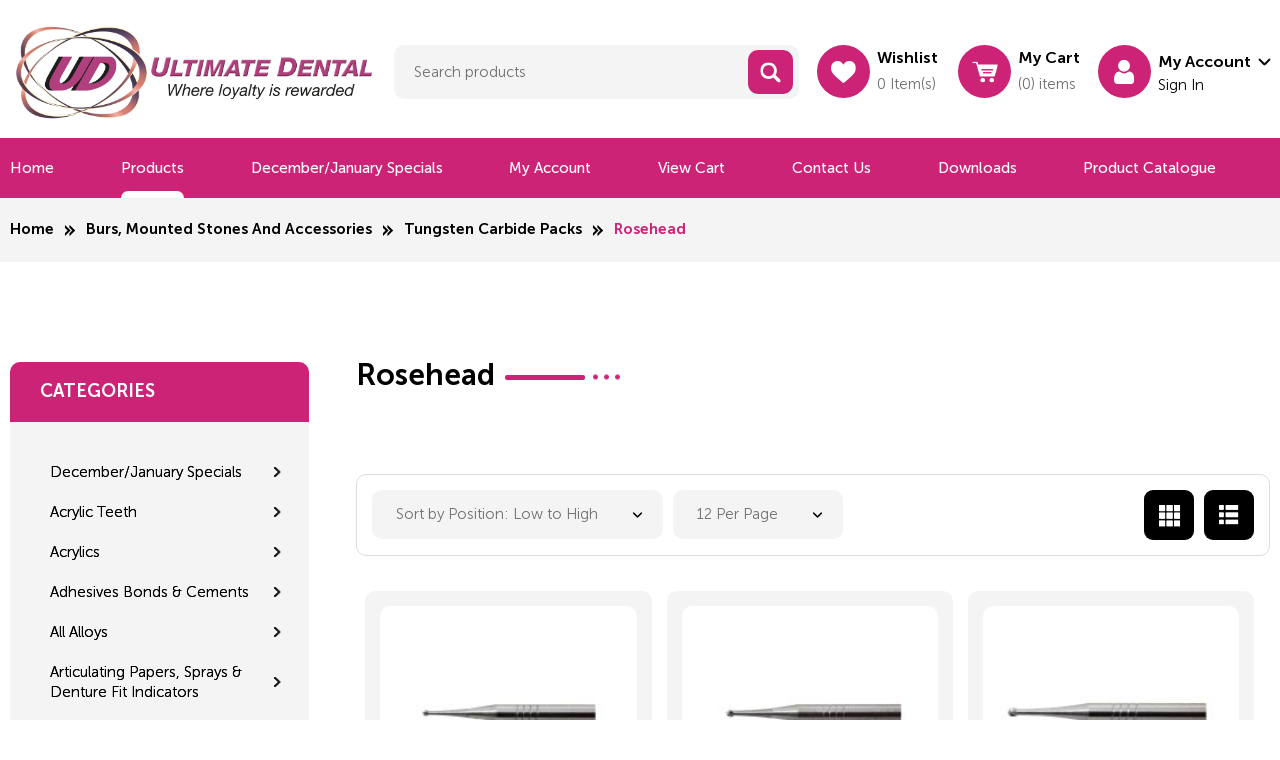

--- FILE ---
content_type: text/html; charset=utf-8
request_url: https://ultimatedental.com.au/burs-mounted-stones-and-accessories/tungsten-carbide-packs/rosehead.html
body_size: 16463
content:
<!DOCTYPE html>
<html 
    lang="en"
    dir="ltr"
    class=" "
>
<head>
<title>Rosehead</title>
<base href="https://ultimatedental.com.au/" />
<meta http-equiv="Content-Type" content="text/html; charset=utf-8" data-ca-mode="" />
<meta name="viewport" content="initial-scale=1.0, width=device-width" />
<meta name="description" content="Rosehead Burs" />
<meta name="keywords" content="Rosehead,Burs," />
<meta name="format-detection" content="telephone=no">

            <link rel="canonical" href="https://ultimatedental.com.au/burs-mounted-stones-and-accessories/tungsten-carbide-packs/rosehead.html" />
            


    <link href="https://ultimatedental.com.au/images/logos/5/Fav_Icon.png" rel="shortcut icon" type="image/png" />

<link rel="preload" crossorigin="anonymous" as="font" href="https://ultimatedental.com.au/design/themes/ultimatedental/media/fonts/opensans.woff?1769058874" type="font/woff" />
<link type="text/css" rel="stylesheet" href="https://ultimatedental.com.au/var/cache/misc/assets/design/themes/ultimatedental/css/standalone.37bf534add8b444e89973854f564a2511769058878.css?1769058878" />
<link href="http://cc4171.ultimatedental.com.au/design/themes/ultimatedental/templates/addons/my_changes/overrides/addons/grid/grid.css" rel="stylesheet" media="screen" type="text/css" />
<link href="http://cc4171.ultimatedental.com.au//design/themes/ultimatedental/templates/addons/my_changes/overrides/addons/grid/jquery.dataTables.css" rel="stylesheet" media="screen" type="text/css" />
</head>

<body>
            
        <div class="ty-tygh  " data-ca-element="mainContainer" id="tygh_container">

                        
                
                
                
                
                
                
                
                
                
                
                
                
                
                      <div class="categories_view">
                 
        
                
                
                
                            <div class="otherpage">
           
                                


        
                
                
                
        <div id="ajax_overlay" class="ty-ajax-overlay"></div>
<div id="ajax_loading_box" class="ty-ajax-loading-box"></div>
        <div class="cm-notification-container notification-container">
</div>
        <div class="ty-helper-container "
                    id="tygh_main_container">
                                             

<div class="tygh-header clearfix">
                <div class="container-fluid  header-grid">
                                                
            <div class="row-fluid">                        <div class="span4  top-logo-grid" >
                                    <div class="top-logo ">
                <div class="ty-logo-container">
    
            <a href="https://ultimatedental.com.au/" title="">
        <img class="ty-pict  ty-logo-container__image   cm-image" width="2349" height="644" alt="" title="" id="det_img_202165487" src="https://ultimatedental.com.au/images/logos/5/Ultimate_Dental_Logo_2020_Horizontal__1_.jpg" />

    
            </a>
    </div>

                    </div>
                            </div>
                                                
                                    <div class="span3  search-block-grid" >
                                    <div class="top-search ">
                <div class="ty-search-block">
    <form action="https://ultimatedental.com.au/" name="search_form" method="get">
        <input type="hidden" name="match" value="all" />
        <input type="hidden" name="subcats" value="Y" />
        <input type="hidden" name="pcode_from_q" value="Y" />
        <input type="hidden" name="pshort" value="Y" />
        <input type="hidden" name="pfull" value="Y" />
        <input type="hidden" name="pname" value="Y" />
        <input type="hidden" name="pkeywords" value="Y" />
        <input type="hidden" name="search_performed" value="Y" />

        

        <input type="text" name="q" value="" id="search_input" title="Search products" class="ty-search-block__input cm-hint" /><button title="Search" class="ty-search-magnifier" type="submit"><span 
        class="ty-icon ty-icon-search"
                                    ></span></button>
<input type="hidden" name="dispatch" value="products.search" />

        
    <input type="hidden" name="security_hash" class="cm-no-hide-input" value="aaa9a468042b0e5292a66c4e4a5d948d" /></form>
</div>

                    </div>
                            </div>
                                                
                                    <div class="span3  wish-list-grid" >
                                    <div class="ty-wysiwyg-content"  data-ca-live-editor-object-id="0" data-ca-live-editor-object-type=""><a href="https://ultimatedental.com.au/wishlist.html">
<div class="wish-list">
    <div class="left"><img src="design\themes\ultimatedental\media\images\ultimatedental\hd_wish.png" alt=""></div>
    <div class="right">
        <b>wishlist</b>
                                <span>0 Item(s)</span>
    </div>
</div>
</a></div>
                            </div>
                                                
                                    <div class="span3  cart-content-grid" >
                                    <div class="top-cart-content ">
                    <div class="ty-dropdown-box" id="cart_status_363">
         <div id="sw_dropdown_363" class="ty-dropdown-box__title cm-combination">
        <a href="https://ultimatedental.com.au/cart.html">
                                                <span 
        class="ty-icon ty-icon-cart ty-minicart__icon empty"
                                    ></span>
                    <span class="ccart">My Cart</span><span class="ty-minicart-title empty-cart ty-hand">(0) items</span>
                                                
        </a>
        </div>
        <div id="dropdown_363" class="cm-popup-box ty-dropdown-box__content ty-dropdown-box__content--cart hidden">
                            <div class="cm-cart-content cm-cart-content-thumb cm-cart-content-delete">
                        <div class="ty-cart-items">
                                                            <div class="ty-cart-items__empty ty-center">Cart is empty</div>
                                                    </div>

                                                <div class="cm-cart-buttons ty-cart-content__buttons buttons-container hidden">
                            <div class="ty-float-left">
                                <a href="https://ultimatedental.com.au/cart.html" rel="nofollow" class="ty-btn ty-btn__secondary">View cart</a>
                            </div>
                                                        <div class="ty-float-right">
                                            
 
    <a href="https://ultimatedental.com.au/checkout.html"  class="ty-btn ty-btn__primary " >Checkout</a>
                            </div>
                                                    </div>
                        
                </div>
            
        </div>
    <!--cart_status_363--></div>


                    </div>
                            </div>
                                                
                                    <div class="span3  ty-cr-content-grid" >
                                    <div class="ty-dropdown-box  top-my-account">
        <div id="sw_dropdown_365" class="ty-dropdown-box__title cm-combination unlogged">
                                            <a class="ty-account-info__title" href="https://ultimatedental.com.au/profiles-update.html">
    <span 
        class="ty-icon ty-icon-user"
                                    ></span>&nbsp;
    <span class="ty-account-info__title-txt" >
                    My Account
            <span>Sign in</span>
            </span>
    <span 
        class="ty-icon ty-icon-down-micro ty-account-info__user-arrow"
                                    ></span>
</a>


                        
        </div>
        <div id="dropdown_365" class="cm-popup-box ty-dropdown-box__content hidden">
            
<div id="account_info_365">
        <ul class="ty-account-info">
                                <li class="ty-account-info__item ty-dropdown-box__item"><a class="ty-account-info__a underlined" href="https://ultimatedental.com.au/orders.html" rel="nofollow">Orders</a></li>
                    

<li class="ty-account-info__item ty-dropdown-box__item"><a class="ty-account-info__a" href="https://ultimatedental.com.au/wishlist.html" rel="nofollow">Wish list</a></li>    </ul>

            <div class="ty-account-info__orders updates-wrapper track-orders" id="track_orders_block_365">
            <form action="https://ultimatedental.com.au/" method="POST" class="cm-ajax cm-post cm-ajax-full-render" name="track_order_quick">
                <input type="hidden" name="result_ids" value="track_orders_block_*" />
                <input type="hidden" name="return_url" value="index.php?dispatch=categories.view&amp;category_id=287" />

                <div class="ty-account-info__orders-txt">Track my order(s)</div>

                <div class="ty-account-info__orders-input ty-control-group ty-input-append">
                    <label for="track_order_item365" class="cm-required hidden">Track my order(s)</label>
                    <input type="text" size="20" class="ty-input-text cm-hint" id="track_order_item365" name="track_data" value="Order ID/Email" />
                    <button title="Go" class="ty-btn-go" type="submit"><span 
        class="ty-icon ty-icon-right-dir ty-btn-go__icon"
                                    ></span></button>
<input type="hidden" name="dispatch" value="orders.track_request" />
                                    </div>
            <input type="hidden" name="security_hash" class="cm-no-hide-input" value="aaa9a468042b0e5292a66c4e4a5d948d" /></form>
        <!--track_orders_block_365--></div>
    
    <div class="ty-account-info__buttons buttons-container">
                    <a href="https://ultimatedental.com.au/login.html?return_url=index.php%3Fdispatch%3Dcategories.view%26category_id%3D287" data-ca-target-id="login_block365" class="cm-dialog-opener cm-dialog-auto-size ty-btn ty-btn__secondary" rel="nofollow">Sign in</a><a href="https://ultimatedental.com.au/profiles-add.html" rel="nofollow" class="ty-btn ty-btn__primary">Register</a>
            <div  id="login_block365" class="hidden" title="Sign in">
                <div class="ty-login-popup">
                    

    <div id="popup365_login_popup_form_container">
            <form name="popup365_form" action="https://ultimatedental.com.au/" method="post" class="cm-ajax cm-ajax-full-render">
                    <input type="hidden" name="result_ids" value="popup365_login_popup_form_container" />
            <input type="hidden" name="login_block_id" value="popup365" />
            <input type="hidden" name="quick_login" value="1" />
        
        <input type="hidden" name="return_url" value="index.php?dispatch=categories.view&amp;category_id=287" />
        <input type="hidden" name="redirect_url" value="index.php?dispatch=categories.view&amp;category_id=287" />

        
        <div class="ty-control-group">
            <label for="login_popup365" class="ty-login__filed-label ty-control-group__label cm-required cm-trim cm-email">Email</label>
            <input type="text" id="login_popup365" name="user_login" size="30" value="" class="ty-login__input cm-focus" />
        </div>

        <div class="ty-control-group ty-password-forgot">
            <label for="psw_popup365" class="ty-login__filed-label ty-control-group__label ty-password-forgot__label cm-required">Password</label><a href="https://ultimatedental.com.au/index.php?dispatch=auth.recover_password" class="ty-password-forgot__a"  tabindex="5">Forgot your password?</a>
            <input type="password" id="psw_popup365" name="password" size="30" value="" class="ty-login__input" maxlength="32" />
        </div>

                    
            <div class="ty-login-reglink ty-center">
                <a class="ty-login-reglink__a" href="https://ultimatedental.com.au/profiles-add.html" rel="nofollow">Register for a new account</a>
            </div>
        
        
        
                    <div class="buttons-container clearfix">
                <div class="ty-float-right">
                        
     <button  class="ty-btn__login ty-btn__secondary ty-btn" type="submit" name="dispatch[auth.login]" >Sign in</button>

                </div>
                <div class="ty-login__remember-me">
                    <label for="remember_me_popup365" class="ty-login__remember-me-label"><input class="checkbox" type="checkbox" name="remember_me" id="remember_me_popup365" value="Y" />Remember me</label>
                </div>
            </div>
        
    <input type="hidden" name="security_hash" class="cm-no-hide-input" value="aaa9a468042b0e5292a66c4e4a5d948d" /></form>

    <!--popup365_login_popup_form_container--></div>
                </div>
            </div>
            </div>
<!--account_info_365--></div>

        </div>
    </div>
                            </div>
        </div>                                        
            <div class="row-fluid">                        <div class="span16  top-menu-grid" >
                                    <ul class="ty-menu__items cm-responsive-menu">
                    <li class="ty-menu__item ty-menu__menu-btn visible-phone cm-responsive-menu-toggle-main">
                <a class="ty-menu__item-link">
                    <span 
        class="ty-icon ty-icon-short-list"
                                    ></span>
                    <span>Menu</span>
                </a>
            </li>

                                            
                        <li class="ty-menu__item cm-menu-item-responsive  ty-menu__item-nodrop">
                                        <a  href="https://ultimatedental.com.au/" class="ty-menu__item-link" >
                        Home
                    </a>
                            </li>
                                            
                        <li class="ty-menu__item cm-menu-item-responsive  ty-menu__item-nodrop ty-menu__item-active">
                                        <a  href="https://ultimatedental.com.au/catalog.html" class="ty-menu__item-link" >
                        Products
                    </a>
                            </li>
                                            
                        <li class="ty-menu__item cm-menu-item-responsive  ty-menu__item-nodrop">
                                        <a  href="https://ultimatedental.com.au/december-january-specials.html" class="ty-menu__item-link" >
                        December/January Specials
                    </a>
                            </li>
                                            
                        <li class="ty-menu__item cm-menu-item-responsive  ty-menu__item-nodrop">
                                        <a  href="https://ultimatedental.com.au/profiles-update.html" class="ty-menu__item-link" >
                        My Account
                    </a>
                            </li>
                                            
                        <li class="ty-menu__item cm-menu-item-responsive  ty-menu__item-nodrop">
                                        <a  href="https://ultimatedental.com.au/cart.html" class="ty-menu__item-link" >
                        View cart
                    </a>
                            </li>
                                            
                        <li class="ty-menu__item cm-menu-item-responsive  ty-menu__item-nodrop">
                                        <a  href="https://ultimatedental.com.au/contact-us.html" class="ty-menu__item-link" >
                        Contact us
                    </a>
                            </li>
                                            
                        <li class="ty-menu__item cm-menu-item-responsive ">
                                            <a class="ty-menu__item-toggle visible-phone cm-responsive-menu-toggle">
                            <span 
        class="ty-icon ty-icon-down-open ty-menu__icon-open"
                                    ></span>
                            <span 
        class="ty-icon ty-icon-up-open ty-menu__icon-hide"
                                    ></span>
                        </a>
                                        <a  href="https://ultimatedental.com.au/downloads.html" class="ty-menu__item-link" >
                        Downloads
                    </a>
                
                                                                <div class="ty-menu__submenu">
                            <ul class="ty-menu__submenu-items ty-menu__submenu-items-simple cm-responsive-menu-submenu">
                                
                                                                                                        <li class="ty-menu__submenu-item">
                                        <a class="ty-menu__submenu-link"  href="https://ultimatedental.com.au/credit-application-form.html" >Credit Application Form</a>
                                    </li>
                                                                                                        <li class="ty-menu__submenu-item">
                                        <a class="ty-menu__submenu-link"  href="http://www.youtube.com/watch?v=jBbZNdUbLJM" >World of Difference</a>
                                    </li>
                                                                
                                
                            </ul>
                        </div>
                    
                            </li>
                                            
                        <li class="ty-menu__item cm-menu-item-responsive ">
                                            <a class="ty-menu__item-toggle visible-phone cm-responsive-menu-toggle">
                            <span 
        class="ty-icon ty-icon-down-open ty-menu__icon-open"
                                    ></span>
                            <span 
        class="ty-icon ty-icon-up-open ty-menu__icon-hide"
                                    ></span>
                        </a>
                                        <a  href="https://ultimatedental.com.au/product-catalogue.html" class="ty-menu__item-link" >
                        Product Catalogue
                    </a>
                
                                                                <div class="ty-menu__submenu">
                            <ul class="ty-menu__submenu-items ty-menu__submenu-items-simple cm-responsive-menu-submenu">
                                
                                                                                                        <li class="ty-menu__submenu-item">
                                        <a class="ty-menu__submenu-link"  href="https://ultimatedental.com.au/product-catalogue/catalogue.html" >Catalogue</a>
                                    </li>
                                                                
                                
                            </ul>
                        </div>
                    
                            </li>
        
        
    </ul>
                            </div>
        </div>    
        </div>
    

</div>

    <div class="tygh-content clearfix">
                    <div class="container-fluid  content-grid common-grid space-ma">
                                                
            <div class="row-fluid">                        <div class="span16  breadcrumbs-grid" >
                                    <div class="common-grid ">
                <div id="breadcrumbs_26">

    <div class="ty-breadcrumbs clearfix">
        <a href="https://ultimatedental.com.au/" class="ty-breadcrumbs__a">Home</a><span class="ty-breadcrumbs__slash"></span><a href="https://ultimatedental.com.au/burs-mounted-stones-and-accessories.html" class="ty-breadcrumbs__a">Burs, Mounted Stones and Accessories</a><span class="ty-breadcrumbs__slash"></span><a href="https://ultimatedental.com.au/burs-mounted-stones-and-accessories/tungsten-carbide-packs.html" class="ty-breadcrumbs__a">Tungsten Carbide Packs</a><span class="ty-breadcrumbs__slash"></span><span class="ty-breadcrumbs__current"><bdi>Rosehead</bdi></span>    </div>
<!--breadcrumbs_26--></div>

                    </div>
                            </div>
        </div>                                        
            <div class="row-fluid">                        <div class="span4  side-grid" >
                                    <div class="ty-mainbox-container clearfix category-block">
                                    <h1 class="ty-mainbox-title">
                                                                categories
                                        
                </h1>
            
                <div class="ty-mainbox-body"><div class="ty-menu ty-menu-vertical  ty-menu-vertical__dropdown">
    <ul id="vmenu_114" class="ty-menu__items cm-responsive-menu">
        <li class="ty-menu__item ty-menu__menu-btn visible-phone cm-responsive-menu-toggle-main">
            <a class="ty-menu__item-link">
                <span 
        class="ty-icon ty-icon-short-list"
                                    ></span>
                <span>Menu</span>
            </a>
        </li>
        <li class="ty-menu__item cm-menu-item-responsive  menu-level-"><div class="ty-menu__submenu-item-header"><a href="https://ultimatedental.com.au/december-january-specials.html"  class="ty-menu__item-link">December/January Specials</a></div></li>
<li class="ty-menu__item cm-menu-item-responsive  menu-level-"><div class="ty-menu__submenu-item-header"><a href="https://ultimatedental.com.au/acrylic-teeth.html"  class="ty-menu__item-link">Acrylic Teeth</a></div></li>
<li class="ty-menu__item cm-menu-item-responsive dropdown-vertical__dir menu-level-"><div class="ty-menu__item-toggle visible-phone cm-responsive-menu-toggle"><span 
        class="ty-icon ty-icon-down-open ty-menu__icon-open"
                                    ></span><span 
        class="ty-icon ty-icon-up-open ty-menu__icon-hide"
                                    ></span></div><div class="ty-menu__item-arrow hidden-phone"><span 
        class="ty-icon ty-icon-right-open"
                                    ></span><span 
        class="ty-icon ty-icon-left-open"
                                    ></span></div><div class="ty-menu__submenu-item-header"><a href="https://ultimatedental.com.au/acrylics.html"  class="ty-menu__item-link">Acrylics</a></div><div class="ty-menu__submenu"><ul class="ty-menu__submenu-items cm-responsive-menu-submenu"><li class="ty-menu__item cm-menu-item-responsive  menu-level-1"><div class="ty-menu__submenu-item-header"><a href="https://ultimatedental.com.au/acrylics/diamond-d-heat-cure.html"  class="ty-menu__item-link">Diamond D Heat Cure</a></div></li>
<li class="ty-menu__item cm-menu-item-responsive  menu-level-1"><div class="ty-menu__submenu-item-header"><a href="https://ultimatedental.com.au/acrylics/diamond-d-self-cure.html"  class="ty-menu__item-link">Diamond D Self Cure</a></div></li>
<li class="ty-menu__item cm-menu-item-responsive  menu-level-1"><div class="ty-menu__submenu-item-header"><a href="https://ultimatedental.com.au/acrylics/lang-super-20-heat-cure.html"  class="ty-menu__item-link">Lang Super-20 Heat Cure</a></div></li>
<li class="ty-menu__item cm-menu-item-responsive  menu-level-1"><div class="ty-menu__submenu-item-header"><a href="https://ultimatedental.com.au/acrylics/lang-self-cure.html"  class="ty-menu__item-link">Lang Self Cure</a></div></li>
<li class="ty-menu__item cm-menu-item-responsive  menu-level-1"><div class="ty-menu__submenu-item-header"><a href="https://ultimatedental.com.au/acrylics/megacryl-hot-heat-cure.html"  class="ty-menu__item-link">megaCRYL Hot Heat Cure</a></div></li>
<li class="ty-menu__item cm-menu-item-responsive  menu-level-1"><div class="ty-menu__submenu-item-header"><a href="https://ultimatedental.com.au/acrylics/megapress-self-cure.html"  class="ty-menu__item-link">megaPress Self Cure</a></div></li>
<li class="ty-menu__item cm-menu-item-responsive  menu-level-1"><div class="ty-menu__submenu-item-header"><a href="https://ultimatedental.com.au/acrylics/megacryl-n-pour.html"  class="ty-menu__item-link">megaCRYL N Pour</a></div></li>
<li class="ty-menu__item cm-menu-item-responsive  menu-level-1"><div class="ty-menu__submenu-item-header"><a href="https://ultimatedental.com.au/acrylics/orthodontic.html"  class="ty-menu__item-link">Orthodontic</a></div></li>
<li class="ty-menu__item cm-menu-item-responsive dropdown-vertical__dir menu-level-1"><div class="ty-menu__item-toggle visible-phone cm-responsive-menu-toggle"><span 
        class="ty-icon ty-icon-down-open ty-menu__icon-open"
                                    ></span><span 
        class="ty-icon ty-icon-up-open ty-menu__icon-hide"
                                    ></span></div><div class="ty-menu__item-arrow hidden-phone"><span 
        class="ty-icon ty-icon-right-open"
                                    ></span><span 
        class="ty-icon ty-icon-left-open"
                                    ></span></div><div class="ty-menu__submenu-item-header"><a href="https://ultimatedental.com.au/acrylics/specialty-acrylics.html"  class="ty-menu__item-link">Specialty Acrylics </a></div><div class="ty-menu__submenu"><ul class="ty-menu__submenu-items cm-responsive-menu-submenu"><li class="ty-menu__item cm-menu-item-responsive  menu-level-2"><div class="ty-menu__submenu-item-header"><a href="https://ultimatedental.com.au/acrylics/specialty-acrylics/tooth-acrylics.html"  class="ty-menu__item-link">Tooth Acrylics</a></div></li>
<li class="ty-menu__item cm-menu-item-responsive  menu-level-2"><div class="ty-menu__submenu-item-header"><a href="https://ultimatedental.com.au/acrylics/specialty-acrylics/denture-and-tooth-stains.html"  class="ty-menu__item-link">Denture and Tooth Stains</a></div></li>
<li class="ty-menu__item cm-menu-item-responsive  menu-level-2"><div class="ty-menu__submenu-item-header"><a href="https://ultimatedental.com.au/acrylics/specialty-acrylics/radiopaque.html"  class="ty-menu__item-link">Radiopaque</a></div></li>

</ul></div>
</li>
<li class="ty-menu__item cm-menu-item-responsive  menu-level-1"><div class="ty-menu__submenu-item-header"><a href="https://ultimatedental.com.au/acrylics/primers-and-opaquers.html"  class="ty-menu__item-link">Primers and Opaquers</a></div></li>
<li class="ty-menu__item cm-menu-item-responsive  menu-level-1"><div class="ty-menu__submenu-item-header"><a href="https://ultimatedental.com.au/acrylics/astron-clearsplint.html"  class="ty-menu__item-link">Astron Clearsplint</a></div></li>
<li class="ty-menu__item cm-menu-item-responsive  menu-level-1"><div class="ty-menu__submenu-item-header"><a href="https://ultimatedental.com.au/acrylics/astron-ultraflex.html"  class="ty-menu__item-link">Astron Ultraflex</a></div></li>
<li class="ty-menu__item cm-menu-item-responsive dropdown-vertical__dir menu-level-1"><div class="ty-menu__item-toggle visible-phone cm-responsive-menu-toggle"><span 
        class="ty-icon ty-icon-down-open ty-menu__icon-open"
                                    ></span><span 
        class="ty-icon ty-icon-up-open ty-menu__icon-hide"
                                    ></span></div><div class="ty-menu__item-arrow hidden-phone"><span 
        class="ty-icon ty-icon-right-open"
                                    ></span><span 
        class="ty-icon ty-icon-left-open"
                                    ></span></div><div class="ty-menu__submenu-item-header"><a href="https://ultimatedental.com.au/acrylics/articles.html"  class="ty-menu__item-link">Articles</a></div><div class="ty-menu__submenu"><ul class="ty-menu__submenu-items cm-responsive-menu-submenu"><li class="ty-menu__item cm-menu-item-responsive  menu-level-2"><div class="ty-menu__submenu-item-header"><a href="https://ultimatedental.com.au/acrylics/articles/diamond-d.html"  class="ty-menu__item-link">Diamond D</a></div></li>
<li class="ty-menu__item cm-menu-item-responsive  menu-level-2"><div class="ty-menu__submenu-item-header"><a href="https://ultimatedental.com.au/acrylics/articles/versacryl.html"  class="ty-menu__item-link">Versacryl</a></div></li>

</ul></div>
</li>
<li class="ty-menu__item cm-menu-item-responsive dropdown-vertical__dir menu-level-1"><div class="ty-menu__item-toggle visible-phone cm-responsive-menu-toggle"><span 
        class="ty-icon ty-icon-down-open ty-menu__icon-open"
                                    ></span><span 
        class="ty-icon ty-icon-up-open ty-menu__icon-hide"
                                    ></span></div><div class="ty-menu__item-arrow hidden-phone"><span 
        class="ty-icon ty-icon-right-open"
                                    ></span><span 
        class="ty-icon ty-icon-left-open"
                                    ></span></div><div class="ty-menu__submenu-item-header"><a href="https://ultimatedental.com.au/acrylics/versacryl-thermoplastic.html"  class="ty-menu__item-link">Versacryl Thermoplastic</a></div><div class="ty-menu__submenu"><ul class="ty-menu__submenu-items cm-responsive-menu-submenu"><li class="ty-menu__item cm-menu-item-responsive  menu-level-2"><div class="ty-menu__submenu-item-header"><a href="https://ultimatedental.com.au/acrylics/versacryl-thermoplastic/versacryl-heat-cure.html"  class="ty-menu__item-link">Versacryl Heat Cure</a></div></li>
<li class="ty-menu__item cm-menu-item-responsive  menu-level-2"><div class="ty-menu__submenu-item-header"><a href="https://ultimatedental.com.au/acrylics/versacryl-thermoplastic/versacryl-self-cure.html"  class="ty-menu__item-link">Versacryl Self Cure</a></div></li>

</ul></div>
</li>

</ul></div>
</li>
<li class="ty-menu__item cm-menu-item-responsive dropdown-vertical__dir menu-level-"><div class="ty-menu__item-toggle visible-phone cm-responsive-menu-toggle"><span 
        class="ty-icon ty-icon-down-open ty-menu__icon-open"
                                    ></span><span 
        class="ty-icon ty-icon-up-open ty-menu__icon-hide"
                                    ></span></div><div class="ty-menu__item-arrow hidden-phone"><span 
        class="ty-icon ty-icon-right-open"
                                    ></span><span 
        class="ty-icon ty-icon-left-open"
                                    ></span></div><div class="ty-menu__submenu-item-header"><a href="https://ultimatedental.com.au/adhesives-bonds-and-cements.html"  class="ty-menu__item-link">Adhesives Bonds &amp; Cements</a></div><div class="ty-menu__submenu"><ul class="ty-menu__submenu-items cm-responsive-menu-submenu"><li class="ty-menu__item cm-menu-item-responsive  menu-level-1"><div class="ty-menu__submenu-item-header"><a href="https://ultimatedental.com.au/adhesives-bonds-and-cements/cements-bonds-and-adhesives.html"  class="ty-menu__item-link">Cements, Bonds and Adhesives</a></div></li>
<li class="ty-menu__item cm-menu-item-responsive  menu-level-1"><div class="ty-menu__submenu-item-header"><a href="https://ultimatedental.com.au/adhesives-bonds-and-cements/impression-trays-adhesives.html"  class="ty-menu__item-link">Impression Trays Adhesives</a></div></li>

</ul></div>
</li>
<li class="ty-menu__item cm-menu-item-responsive dropdown-vertical__dir menu-level-"><div class="ty-menu__item-toggle visible-phone cm-responsive-menu-toggle"><span 
        class="ty-icon ty-icon-down-open ty-menu__icon-open"
                                    ></span><span 
        class="ty-icon ty-icon-up-open ty-menu__icon-hide"
                                    ></span></div><div class="ty-menu__item-arrow hidden-phone"><span 
        class="ty-icon ty-icon-right-open"
                                    ></span><span 
        class="ty-icon ty-icon-left-open"
                                    ></span></div><div class="ty-menu__submenu-item-header"><a href="https://ultimatedental.com.au/all-alloys.html"  class="ty-menu__item-link">All Alloys</a></div><div class="ty-menu__submenu"><ul class="ty-menu__submenu-items cm-responsive-menu-submenu"><li class="ty-menu__item cm-menu-item-responsive  menu-level-1"><div class="ty-menu__submenu-item-header"><a href="https://ultimatedental.com.au/all-alloys/crown-and-bridge-alloys.html"  class="ty-menu__item-link">Crown and Bridge Alloys</a></div></li>
<li class="ty-menu__item cm-menu-item-responsive  menu-level-1"><div class="ty-menu__submenu-item-header"><a href="https://ultimatedental.com.au/all-alloys/chrome-cobalt-alloys.html"  class="ty-menu__item-link">Chrome Cobalt Alloys</a></div></li>

</ul></div>
</li>
<li class="ty-menu__item cm-menu-item-responsive dropdown-vertical__dir menu-level-"><div class="ty-menu__item-toggle visible-phone cm-responsive-menu-toggle"><span 
        class="ty-icon ty-icon-down-open ty-menu__icon-open"
                                    ></span><span 
        class="ty-icon ty-icon-up-open ty-menu__icon-hide"
                                    ></span></div><div class="ty-menu__item-arrow hidden-phone"><span 
        class="ty-icon ty-icon-right-open"
                                    ></span><span 
        class="ty-icon ty-icon-left-open"
                                    ></span></div><div class="ty-menu__submenu-item-header"><a href="https://ultimatedental.com.au/articulating-papers-sprays-and-denture-fit-indicators.html"  class="ty-menu__item-link">Articulating Papers, Sprays &amp; Denture Fit Indicators</a></div><div class="ty-menu__submenu"><ul class="ty-menu__submenu-items cm-responsive-menu-submenu"><li class="ty-menu__item cm-menu-item-responsive  menu-level-1"><div class="ty-menu__submenu-item-header"><a href="https://ultimatedental.com.au/articulating-papers-sprays-and-denture-fit-indicators/denture-fit-and-high-spot-indicators.html"  class="ty-menu__item-link">Denture Fit and High Spot Indicators</a></div></li>
<li class="ty-menu__item cm-menu-item-responsive  menu-level-1"><div class="ty-menu__submenu-item-header"><a href="https://ultimatedental.com.au/articulating-papers-sprays-and-denture-fit-indicators/films-foils-and-sprays.html"  class="ty-menu__item-link">Films, Foils and Sprays</a></div></li>
<li class="ty-menu__item cm-menu-item-responsive  menu-level-1"><div class="ty-menu__submenu-item-header"><a href="https://ultimatedental.com.au/articulating-papers-sprays-and-denture-fit-indicators/papers.html"  class="ty-menu__item-link">Papers</a></div></li>

</ul></div>
</li>
<li class="ty-menu__item cm-menu-item-responsive dropdown-vertical__dir menu-level-"><div class="ty-menu__item-toggle visible-phone cm-responsive-menu-toggle"><span 
        class="ty-icon ty-icon-down-open ty-menu__icon-open"
                                    ></span><span 
        class="ty-icon ty-icon-up-open ty-menu__icon-hide"
                                    ></span></div><div class="ty-menu__item-arrow hidden-phone"><span 
        class="ty-icon ty-icon-right-open"
                                    ></span><span 
        class="ty-icon ty-icon-left-open"
                                    ></span></div><div class="ty-menu__submenu-item-header"><a href="https://ultimatedental.com.au/articulators-jigs-and-model-making-systems.html"  class="ty-menu__item-link">Articulators, Jigs &amp; Model Making Systems</a></div><div class="ty-menu__submenu"><ul class="ty-menu__submenu-items cm-responsive-menu-submenu"><li class="ty-menu__item cm-menu-item-responsive  menu-level-1"><div class="ty-menu__submenu-item-header"><a href="https://ultimatedental.com.au/articulators-jigs-and-model-making-systems/disposable.html"  class="ty-menu__item-link">Disposable</a></div></li>
<li class="ty-menu__item cm-menu-item-responsive  menu-level-1"><div class="ty-menu__submenu-item-header"><a href="https://ultimatedental.com.au/articulators-jigs-and-model-making-systems/plain-line.html"  class="ty-menu__item-link">Plain Line</a></div></li>
<li class="ty-menu__item cm-menu-item-responsive  menu-level-1"><div class="ty-menu__submenu-item-header"><a href="https://ultimatedental.com.au/articulators-jigs-and-model-making-systems/free-plane.html"  class="ty-menu__item-link">Free Plane</a></div></li>
<li class="ty-menu__item cm-menu-item-responsive  menu-level-1"><div class="ty-menu__submenu-item-header"><a href="https://ultimatedental.com.au/articulators-jigs-and-model-making-systems/plasterless.html"  class="ty-menu__item-link">Plasterless</a></div></li>
<li class="ty-menu__item cm-menu-item-responsive  menu-level-1"><div class="ty-menu__submenu-item-header"><a href="https://ultimatedental.com.au/articulators-jigs-and-model-making-systems/reline-jigs.html"  class="ty-menu__item-link">Reline Jigs</a></div></li>
<li class="ty-menu__item cm-menu-item-responsive  menu-level-1"><div class="ty-menu__submenu-item-header"><a href="https://ultimatedental.com.au/articulators-jigs-and-model-making-systems/adjustable-and-face-bows.html"  class="ty-menu__item-link">Adjustable and Face Bows</a></div></li>
<li class="ty-menu__item cm-menu-item-responsive  menu-level-1"><div class="ty-menu__submenu-item-header"><a href="https://ultimatedental.com.au/articulators-jigs-and-model-making-systems/model-making-systems.html"  class="ty-menu__item-link">Model Making Systems</a></div></li>

</ul></div>
</li>
<li class="ty-menu__item cm-menu-item-responsive dropdown-vertical__dir menu-level-"><div class="ty-menu__item-toggle visible-phone cm-responsive-menu-toggle"><span 
        class="ty-icon ty-icon-down-open ty-menu__icon-open"
                                    ></span><span 
        class="ty-icon ty-icon-up-open ty-menu__icon-hide"
                                    ></span></div><div class="ty-menu__item-arrow hidden-phone"><span 
        class="ty-icon ty-icon-right-open"
                                    ></span><span 
        class="ty-icon ty-icon-left-open"
                                    ></span></div><div class="ty-menu__submenu-item-header"><a href="https://ultimatedental.com.au/brushes.html"  class="ty-menu__item-link">Brushes</a></div><div class="ty-menu__submenu"><ul class="ty-menu__submenu-items cm-responsive-menu-submenu"><li class="ty-menu__item cm-menu-item-responsive  menu-level-1"><div class="ty-menu__submenu-item-header"><a href="https://ultimatedental.com.au/brushes/mounted-brushes.html"  class="ty-menu__item-link">Mounted Brushes</a></div></li>
<li class="ty-menu__item cm-menu-item-responsive  menu-level-1"><div class="ty-menu__submenu-item-header"><a href="https://ultimatedental.com.au/brushes/lathe-brushes.html"  class="ty-menu__item-link">Lathe Brushes</a></div></li>

</ul></div>
</li>
<li class="ty-menu__item cm-menu-item-responsive dropdown-vertical__dir menu-level-"><div class="ty-menu__item-toggle visible-phone cm-responsive-menu-toggle"><span 
        class="ty-icon ty-icon-down-open ty-menu__icon-open"
                                    ></span><span 
        class="ty-icon ty-icon-up-open ty-menu__icon-hide"
                                    ></span></div><div class="ty-menu__item-arrow hidden-phone"><span 
        class="ty-icon ty-icon-right-open"
                                    ></span><span 
        class="ty-icon ty-icon-left-open"
                                    ></span></div><div class="ty-menu__submenu-item-header"><a href="https://ultimatedental.com.au/buffs-and-felt-cones.html"  class="ty-menu__item-link">Buffs &amp; Felt Cones</a></div><div class="ty-menu__submenu"><ul class="ty-menu__submenu-items cm-responsive-menu-submenu"><li class="ty-menu__item cm-menu-item-responsive  menu-level-1"><div class="ty-menu__submenu-item-header"><a href="https://ultimatedental.com.au/buffs-and-felt-cones/calico.html"  class="ty-menu__item-link">Calico </a></div></li>
<li class="ty-menu__item cm-menu-item-responsive  menu-level-1"><div class="ty-menu__submenu-item-header"><a href="https://ultimatedental.com.au/buffs-and-felt-cones/yellow.html"  class="ty-menu__item-link">Yellow</a></div></li>
<li class="ty-menu__item cm-menu-item-responsive  menu-level-1"><div class="ty-menu__submenu-item-header"><a href="https://ultimatedental.com.au/buffs-and-felt-cones/hi-shine.html"  class="ty-menu__item-link">Hi-Shine</a></div></li>
<li class="ty-menu__item cm-menu-item-responsive  menu-level-1"><div class="ty-menu__submenu-item-header"><a href="https://ultimatedental.com.au/buffs-and-felt-cones/felt-cones.html"  class="ty-menu__item-link">Felt Cones</a></div></li>
<li class="ty-menu__item cm-menu-item-responsive  menu-level-1"><div class="ty-menu__submenu-item-header"><a href="https://ultimatedental.com.au/buffs-and-felt-cones/buffs-for-flexible-material.html"  class="ty-menu__item-link">Buffs for Flexible Material</a></div></li>

</ul></div>
</li>
<li class="ty-menu__item cm-menu-item-responsive dropdown-vertical__dir ty-menu__item-active menu-level-"><div class="ty-menu__item-toggle visible-phone cm-responsive-menu-toggle"><span 
        class="ty-icon ty-icon-down-open ty-menu__icon-open"
                                    ></span><span 
        class="ty-icon ty-icon-up-open ty-menu__icon-hide"
                                    ></span></div><div class="ty-menu__item-arrow hidden-phone"><span 
        class="ty-icon ty-icon-right-open"
                                    ></span><span 
        class="ty-icon ty-icon-left-open"
                                    ></span></div><div class="ty-menu__submenu-item-header"><a href="https://ultimatedental.com.au/burs-mounted-stones-and-accessories.html"  class="ty-menu__item-link">Burs, Mounted Stones and Accessories</a></div><div class="ty-menu__submenu"><ul class="ty-menu__submenu-items cm-responsive-menu-submenu"><li class="ty-menu__item cm-menu-item-responsive  menu-level-1"><div class="ty-menu__submenu-item-header"><a href="https://ultimatedental.com.au/burs-mounted-stones-and-accessories/stones.html"  class="ty-menu__item-link">Stones</a></div></li>
<li class="ty-menu__item cm-menu-item-responsive dropdown-vertical__dir menu-level-1"><div class="ty-menu__item-toggle visible-phone cm-responsive-menu-toggle"><span 
        class="ty-icon ty-icon-down-open ty-menu__icon-open"
                                    ></span><span 
        class="ty-icon ty-icon-up-open ty-menu__icon-hide"
                                    ></span></div><div class="ty-menu__item-arrow hidden-phone"><span 
        class="ty-icon ty-icon-right-open"
                                    ></span><span 
        class="ty-icon ty-icon-left-open"
                                    ></span></div><div class="ty-menu__submenu-item-header"><a href="https://ultimatedental.com.au/burs-mounted-stones-and-accessories/tungsten-carbide.html"  class="ty-menu__item-link">Tungsten Carbide</a></div><div class="ty-menu__submenu"><ul class="ty-menu__submenu-items cm-responsive-menu-submenu"><li class="ty-menu__item cm-menu-item-responsive  menu-level-2"><div class="ty-menu__submenu-item-header"><a href="https://ultimatedental.com.au/burs-mounted-stones-and-accessories/tungsten-carbide/extra-coarse.html"  class="ty-menu__item-link">Extra Coarse</a></div></li>
<li class="ty-menu__item cm-menu-item-responsive  menu-level-2"><div class="ty-menu__submenu-item-header"><a href="https://ultimatedental.com.au/burs-mounted-stones-and-accessories/tungsten-carbide/coarse-en.html"  class="ty-menu__item-link">Coarse</a></div></li>
<li class="ty-menu__item cm-menu-item-responsive  menu-level-2"><div class="ty-menu__submenu-item-header"><a href="https://ultimatedental.com.au/burs-mounted-stones-and-accessories/tungsten-carbide/medium-en.html"  class="ty-menu__item-link">Medium</a></div></li>
<li class="ty-menu__item cm-menu-item-responsive  menu-level-2"><div class="ty-menu__submenu-item-header"><a href="https://ultimatedental.com.au/burs-mounted-stones-and-accessories/tungsten-carbide/fine-en.html"  class="ty-menu__item-link">Fine</a></div></li>
<li class="ty-menu__item cm-menu-item-responsive  menu-level-2"><div class="ty-menu__submenu-item-header"><a href="https://ultimatedental.com.au/burs-mounted-stones-and-accessories/tungsten-carbide/super-fine.html"  class="ty-menu__item-link">Super Fine</a></div></li>
<li class="ty-menu__item cm-menu-item-responsive  menu-level-2"><div class="ty-menu__submenu-item-header"><a href="https://ultimatedental.com.au/burs-mounted-stones-and-accessories/tungsten-carbide/ultra-fine.html"  class="ty-menu__item-link">Ultra Fine</a></div></li>

</ul></div>
</li>
<li class="ty-menu__item cm-menu-item-responsive dropdown-vertical__dir menu-level-1"><div class="ty-menu__item-toggle visible-phone cm-responsive-menu-toggle"><span 
        class="ty-icon ty-icon-down-open ty-menu__icon-open"
                                    ></span><span 
        class="ty-icon ty-icon-up-open ty-menu__icon-hide"
                                    ></span></div><div class="ty-menu__item-arrow hidden-phone"><span 
        class="ty-icon ty-icon-right-open"
                                    ></span><span 
        class="ty-icon ty-icon-left-open"
                                    ></span></div><div class="ty-menu__submenu-item-header"><a href="https://ultimatedental.com.au/burs-mounted-stones-and-accessories/sintered-diamond.html"  class="ty-menu__item-link">Sintered Diamond</a></div><div class="ty-menu__submenu"><ul class="ty-menu__submenu-items cm-responsive-menu-submenu"><li class="ty-menu__item cm-menu-item-responsive  menu-level-2"><div class="ty-menu__submenu-item-header"><a href="https://ultimatedental.com.au/burs-mounted-stones-and-accessories/sintered-diamond/coarse.html"  class="ty-menu__item-link">Coarse</a></div></li>
<li class="ty-menu__item cm-menu-item-responsive  menu-level-2"><div class="ty-menu__submenu-item-header"><a href="https://ultimatedental.com.au/burs-mounted-stones-and-accessories/sintered-diamond/medium.html"  class="ty-menu__item-link">Medium</a></div></li>
<li class="ty-menu__item cm-menu-item-responsive  menu-level-2"><div class="ty-menu__submenu-item-header"><a href="https://ultimatedental.com.au/burs-mounted-stones-and-accessories/sintered-diamond/fine.html"  class="ty-menu__item-link">Fine</a></div></li>

</ul></div>
</li>
<li class="ty-menu__item cm-menu-item-responsive  menu-level-1"><div class="ty-menu__submenu-item-header"><a href="https://ultimatedental.com.au/burs-mounted-stones-and-accessories/electroplated-diamond.html"  class="ty-menu__item-link">Electroplated Diamond</a></div></li>
<li class="ty-menu__item cm-menu-item-responsive dropdown-vertical__dir ty-menu__item-active menu-level-1"><div class="ty-menu__item-toggle visible-phone cm-responsive-menu-toggle"><span 
        class="ty-icon ty-icon-down-open ty-menu__icon-open"
                                    ></span><span 
        class="ty-icon ty-icon-up-open ty-menu__icon-hide"
                                    ></span></div><div class="ty-menu__item-arrow hidden-phone"><span 
        class="ty-icon ty-icon-right-open"
                                    ></span><span 
        class="ty-icon ty-icon-left-open"
                                    ></span></div><div class="ty-menu__submenu-item-header"><a href="https://ultimatedental.com.au/burs-mounted-stones-and-accessories/tungsten-carbide-packs.html"  class="ty-menu__item-link">Tungsten Carbide Packs</a></div><div class="ty-menu__submenu"><ul class="ty-menu__submenu-items cm-responsive-menu-submenu"><li class="ty-menu__item cm-menu-item-responsive  ty-menu__item-active menu-level-2"><div class="ty-menu__submenu-item-header"><a href="https://ultimatedental.com.au/burs-mounted-stones-and-accessories/tungsten-carbide-packs/rosehead.html"  class="ty-menu__item-link">Rosehead</a></div></li>
<li class="ty-menu__item cm-menu-item-responsive  menu-level-2"><div class="ty-menu__submenu-item-header"><a href="https://ultimatedental.com.au/burs-mounted-stones-and-accessories/tungsten-carbide-packs/fissure.html"  class="ty-menu__item-link">Fissure</a></div></li>
<li class="ty-menu__item cm-menu-item-responsive  menu-level-2"><div class="ty-menu__submenu-item-header"><a href="https://ultimatedental.com.au/burs-mounted-stones-and-accessories/tungsten-carbide-packs/tapered-fissure.html"  class="ty-menu__item-link">Tapered Fissure</a></div></li>
<li class="ty-menu__item cm-menu-item-responsive  menu-level-2"><div class="ty-menu__submenu-item-header"><a href="https://ultimatedental.com.au/burs-mounted-stones-and-accessories/tungsten-carbide-packs/inverted-cone.html"  class="ty-menu__item-link">Inverted Cone</a></div></li>

</ul></div>
</li>
<li class="ty-menu__item cm-menu-item-responsive  menu-level-1"><div class="ty-menu__submenu-item-header"><a href="https://ultimatedental.com.au/burs-mounted-stones-and-accessories/twist-drills-and-tri-cutters.html"  class="ty-menu__item-link">Twist Drills and Tri-Cutters</a></div></li>
<li class="ty-menu__item cm-menu-item-responsive  menu-level-1"><div class="ty-menu__submenu-item-header"><a href="https://ultimatedental.com.au/burs-mounted-stones-and-accessories/soft-liner-and-flexible-denture-burs.html"  class="ty-menu__item-link">Soft Liner and Flexible Denture Burs</a></div></li>
<li class="ty-menu__item cm-menu-item-responsive  menu-level-1"><div class="ty-menu__submenu-item-header"><a href="https://ultimatedental.com.au/burs-mounted-stones-and-accessories/bur-accessories.html"  class="ty-menu__item-link">Bur Accessories</a></div></li>
<li class="ty-menu__item cm-menu-item-responsive  menu-level-1"><div class="ty-menu__submenu-item-header"><a href="https://ultimatedental.com.au/burs-mounted-stones-and-accessories/arch-trimmer-burs.html"  class="ty-menu__item-link">Arch Trimmer Burs</a></div></li>

</ul></div>
</li>
<li class="ty-menu__item cm-menu-item-responsive dropdown-vertical__dir menu-level-"><div class="ty-menu__item-toggle visible-phone cm-responsive-menu-toggle"><span 
        class="ty-icon ty-icon-down-open ty-menu__icon-open"
                                    ></span><span 
        class="ty-icon ty-icon-up-open ty-menu__icon-hide"
                                    ></span></div><div class="ty-menu__item-arrow hidden-phone"><span 
        class="ty-icon ty-icon-right-open"
                                    ></span><span 
        class="ty-icon ty-icon-left-open"
                                    ></span></div><div class="ty-menu__submenu-item-header"><a href="https://ultimatedental.com.au/cad-cam.html"  class="ty-menu__item-link">CAD CAM</a></div><div class="ty-menu__submenu"><ul class="ty-menu__submenu-items cm-responsive-menu-submenu"><li class="ty-menu__item cm-menu-item-responsive  menu-level-1"><div class="ty-menu__submenu-item-header"><a href="https://ultimatedental.com.au/cad-cam/3d-printing-equipment.html"  class="ty-menu__item-link">3D Printing Equipment</a></div></li>
<li class="ty-menu__item cm-menu-item-responsive  menu-level-1"><div class="ty-menu__submenu-item-header"><a href="https://ultimatedental.com.au/cad-cam/pmma-discs.html"  class="ty-menu__item-link">PMMA Discs</a></div></li>
<li class="ty-menu__item cm-menu-item-responsive  menu-level-1"><div class="ty-menu__submenu-item-header"><a href="https://ultimatedental.com.au/cad-cam/zirconia-discs.html"  class="ty-menu__item-link">Zirconia Discs</a></div></li>
<li class="ty-menu__item cm-menu-item-responsive  menu-level-1"><div class="ty-menu__submenu-item-header"><a href="https://ultimatedental.com.au/cad-cam/3d-resins.html"  class="ty-menu__item-link">3D Resins</a></div></li>
<li class="ty-menu__item cm-menu-item-responsive  menu-level-1"><div class="ty-menu__submenu-item-header"><a href="https://ultimatedental.com.au/cad-cam/wax-discs.html"  class="ty-menu__item-link">Wax Discs</a></div></li>

</ul></div>
</li>
<li class="ty-menu__item cm-menu-item-responsive dropdown-vertical__dir menu-level-"><div class="ty-menu__item-toggle visible-phone cm-responsive-menu-toggle"><span 
        class="ty-icon ty-icon-down-open ty-menu__icon-open"
                                    ></span><span 
        class="ty-icon ty-icon-up-open ty-menu__icon-hide"
                                    ></span></div><div class="ty-menu__item-arrow hidden-phone"><span 
        class="ty-icon ty-icon-right-open"
                                    ></span><span 
        class="ty-icon ty-icon-left-open"
                                    ></span></div><div class="ty-menu__submenu-item-header"><a href="https://ultimatedental.com.au/chrome-cobalt-patterns.html"  class="ty-menu__item-link">Chrome Cobalt Patterns</a></div><div class="ty-menu__submenu"><ul class="ty-menu__submenu-items cm-responsive-menu-submenu"><li class="ty-menu__item cm-menu-item-responsive  menu-level-1"><div class="ty-menu__submenu-item-header"><a href="https://ultimatedental.com.au/chrome-cobalt-patterns/ugin-plastiform-plastic-patterns.html"  class="ty-menu__item-link">Ugin Plastiform Plastic Patterns</a></div></li>
<li class="ty-menu__item cm-menu-item-responsive  menu-level-1"><div class="ty-menu__submenu-item-header"><a href="https://ultimatedental.com.au/chrome-cobalt-patterns/plastic-stippled-sheets.html"  class="ty-menu__item-link">Plastic Stippled Sheets</a></div></li>
<li class="ty-menu__item cm-menu-item-responsive  menu-level-1"><div class="ty-menu__submenu-item-header"><a href="https://ultimatedental.com.au/chrome-cobalt-patterns/wax-stippled-sheets.html"  class="ty-menu__item-link">Wax Stippled Sheets</a></div></li>
<li class="ty-menu__item cm-menu-item-responsive  menu-level-1"><div class="ty-menu__submenu-item-header"><a href="https://ultimatedental.com.au/chrome-cobalt-patterns/wax-patterns.html"  class="ty-menu__item-link">Wax Patterns</a></div></li>
<li class="ty-menu__item cm-menu-item-responsive  menu-level-1"><div class="ty-menu__submenu-item-header"><a href="https://ultimatedental.com.au/chrome-cobalt-patterns/pattern-adhesives.html"  class="ty-menu__item-link">Pattern Adhesives</a></div></li>

</ul></div>
</li>
<li class="ty-menu__item cm-menu-item-responsive dropdown-vertical__dir menu-level-"><div class="ty-menu__item-toggle visible-phone cm-responsive-menu-toggle"><span 
        class="ty-icon ty-icon-down-open ty-menu__icon-open"
                                    ></span><span 
        class="ty-icon ty-icon-up-open ty-menu__icon-hide"
                                    ></span></div><div class="ty-menu__item-arrow hidden-phone"><span 
        class="ty-icon ty-icon-right-open"
                                    ></span><span 
        class="ty-icon ty-icon-left-open"
                                    ></span></div><div class="ty-menu__submenu-item-header"><a href="https://ultimatedental.com.au/clasps-wire-and-strengtheners.html"  class="ty-menu__item-link">Clasps, Wire &amp; Strengtheners</a></div><div class="ty-menu__submenu"><ul class="ty-menu__submenu-items cm-responsive-menu-submenu"><li class="ty-menu__item cm-menu-item-responsive  menu-level-1"><div class="ty-menu__submenu-item-header"><a href="https://ultimatedental.com.au/clasps-wire-and-strengtheners/lab-wire.html"  class="ty-menu__item-link">Lab Wire</a></div></li>
<li class="ty-menu__item cm-menu-item-responsive  menu-level-1"><div class="ty-menu__submenu-item-header"><a href="https://ultimatedental.com.au/clasps-wire-and-strengtheners/clasps.html"  class="ty-menu__item-link">Clasps</a></div></li>
<li class="ty-menu__item cm-menu-item-responsive  menu-level-1"><div class="ty-menu__submenu-item-header"><a href="https://ultimatedental.com.au/clasps-wire-and-strengtheners/strengtheners.html"  class="ty-menu__item-link">Strengtheners</a></div></li>

</ul></div>
</li>
<li class="ty-menu__item cm-menu-item-responsive dropdown-vertical__dir menu-level-"><div class="ty-menu__item-toggle visible-phone cm-responsive-menu-toggle"><span 
        class="ty-icon ty-icon-down-open ty-menu__icon-open"
                                    ></span><span 
        class="ty-icon ty-icon-up-open ty-menu__icon-hide"
                                    ></span></div><div class="ty-menu__item-arrow hidden-phone"><span 
        class="ty-icon ty-icon-right-open"
                                    ></span><span 
        class="ty-icon ty-icon-left-open"
                                    ></span></div><div class="ty-menu__submenu-item-header"><a href="https://ultimatedental.com.au/cleaners-solvents-and-separators.html"  class="ty-menu__item-link">Cleaners,  Solvents and Separators</a></div><div class="ty-menu__submenu"><ul class="ty-menu__submenu-items cm-responsive-menu-submenu"><li class="ty-menu__item cm-menu-item-responsive  menu-level-1"><div class="ty-menu__submenu-item-header"><a href="https://ultimatedental.com.au/cleaners-solvents-and-separators/cleaners-and-solvents.html"  class="ty-menu__item-link">Cleaners and Solvents</a></div></li>
<li class="ty-menu__item cm-menu-item-responsive  menu-level-1"><div class="ty-menu__submenu-item-header"><a href="https://ultimatedental.com.au/cleaners-solvents-and-separators/separators-and-accessories.html"  class="ty-menu__item-link">Separators and Accessories</a></div></li>

</ul></div>
</li>
<li class="ty-menu__item cm-menu-item-responsive dropdown-vertical__dir menu-level-"><div class="ty-menu__item-toggle visible-phone cm-responsive-menu-toggle"><span 
        class="ty-icon ty-icon-down-open ty-menu__icon-open"
                                    ></span><span 
        class="ty-icon ty-icon-up-open ty-menu__icon-hide"
                                    ></span></div><div class="ty-menu__item-arrow hidden-phone"><span 
        class="ty-icon ty-icon-right-open"
                                    ></span><span 
        class="ty-icon ty-icon-left-open"
                                    ></span></div><div class="ty-menu__submenu-item-header"><a href="https://ultimatedental.com.au/crown-and-bridge.html"  class="ty-menu__item-link">Crown &amp; Bridge</a></div><div class="ty-menu__submenu"><ul class="ty-menu__submenu-items cm-responsive-menu-submenu"><li class="ty-menu__item cm-menu-item-responsive  menu-level-1"><div class="ty-menu__submenu-item-header"><a href="https://ultimatedental.com.au/crown-and-bridge/brushes-instruments-and-mixing-palletts.html"  class="ty-menu__item-link">Brushes, Instruments and Mixing Palletts</a></div></li>
<li class="ty-menu__item cm-menu-item-responsive  menu-level-1"><div class="ty-menu__submenu-item-header"><a href="https://ultimatedental.com.au/crown-and-bridge/grinders-and-polishers.html"  class="ty-menu__item-link">Grinders and Polishers</a></div></li>
<li class="ty-menu__item cm-menu-item-responsive  menu-level-1"><div class="ty-menu__submenu-item-header"><a href="https://ultimatedental.com.au/crown-and-bridge/miscellaneous-crown-and-bridge.html"  class="ty-menu__item-link">Miscellaneous Crown and Bridge</a></div></li>
<li class="ty-menu__item cm-menu-item-responsive  menu-level-1"><div class="ty-menu__submenu-item-header"><a href="https://ultimatedental.com.au/crown-and-bridge/cr-and-br-and-inlay-waxes.html"  class="ty-menu__item-link">Cr and Br and Inlay Waxes</a></div></li>

</ul></div>
</li>
<li class="ty-menu__item cm-menu-item-responsive dropdown-vertical__dir menu-level-"><div class="ty-menu__item-toggle visible-phone cm-responsive-menu-toggle"><span 
        class="ty-icon ty-icon-down-open ty-menu__icon-open"
                                    ></span><span 
        class="ty-icon ty-icon-up-open ty-menu__icon-hide"
                                    ></span></div><div class="ty-menu__item-arrow hidden-phone"><span 
        class="ty-icon ty-icon-right-open"
                                    ></span><span 
        class="ty-icon ty-icon-left-open"
                                    ></span></div><div class="ty-menu__submenu-item-header"><a href="https://ultimatedental.com.au/crucible-casting-rings-and-sprues.html"  class="ty-menu__item-link">Crucible, Casting Rings and Sprues</a></div><div class="ty-menu__submenu"><ul class="ty-menu__submenu-items cm-responsive-menu-submenu"><li class="ty-menu__item cm-menu-item-responsive  menu-level-1"><div class="ty-menu__submenu-item-header"><a href="https://ultimatedental.com.au/crucible-casting-rings-and-sprues/casting-rings-and-accessories.html"  class="ty-menu__item-link">Casting Rings and Accessories</a></div></li>
<li class="ty-menu__item cm-menu-item-responsive  menu-level-1"><div class="ty-menu__submenu-item-header"><a href="https://ultimatedental.com.au/crucible-casting-rings-and-sprues/crucibles-and-accessories.html"  class="ty-menu__item-link">Crucibles and Accessories</a></div></li>
<li class="ty-menu__item cm-menu-item-responsive  menu-level-1"><div class="ty-menu__submenu-item-header"><a href="https://ultimatedental.com.au/crucible-casting-rings-and-sprues/sprues.html"  class="ty-menu__item-link">Sprues</a></div></li>

</ul></div>
</li>
<li class="ty-menu__item cm-menu-item-responsive dropdown-vertical__dir menu-level-"><div class="ty-menu__item-toggle visible-phone cm-responsive-menu-toggle"><span 
        class="ty-icon ty-icon-down-open ty-menu__icon-open"
                                    ></span><span 
        class="ty-icon ty-icon-up-open ty-menu__icon-hide"
                                    ></span></div><div class="ty-menu__item-arrow hidden-phone"><span 
        class="ty-icon ty-icon-right-open"
                                    ></span><span 
        class="ty-icon ty-icon-left-open"
                                    ></span></div><div class="ty-menu__submenu-item-header"><a href="https://ultimatedental.com.au/discs.html"  class="ty-menu__item-link">Discs</a></div><div class="ty-menu__submenu"><ul class="ty-menu__submenu-items cm-responsive-menu-submenu"><li class="ty-menu__item cm-menu-item-responsive  menu-level-1"><div class="ty-menu__submenu-item-header"><a href="https://ultimatedental.com.au/discs/sintered-diamond-discs.html"  class="ty-menu__item-link">Sintered Diamond Discs</a></div></li>
<li class="ty-menu__item cm-menu-item-responsive  menu-level-1"><div class="ty-menu__submenu-item-header"><a href="https://ultimatedental.com.au/discs/diamond-discs.html"  class="ty-menu__item-link">Diamond Discs</a></div></li>
<li class="ty-menu__item cm-menu-item-responsive  menu-level-1"><div class="ty-menu__submenu-item-header"><a href="https://ultimatedental.com.au/discs/cut-off-and-grinding-discs.html"  class="ty-menu__item-link">Cut Off and Grinding Discs</a></div></li>

</ul></div>
</li>
<li class="ty-menu__item cm-menu-item-responsive dropdown-vertical__dir menu-level-"><div class="ty-menu__item-toggle visible-phone cm-responsive-menu-toggle"><span 
        class="ty-icon ty-icon-down-open ty-menu__icon-open"
                                    ></span><span 
        class="ty-icon ty-icon-up-open ty-menu__icon-hide"
                                    ></span></div><div class="ty-menu__item-arrow hidden-phone"><span 
        class="ty-icon ty-icon-right-open"
                                    ></span><span 
        class="ty-icon ty-icon-left-open"
                                    ></span></div><div class="ty-menu__submenu-item-header"><a href="https://ultimatedental.com.au/dispensers-and-holders.html"  class="ty-menu__item-link">Dispensers and Holders</a></div><div class="ty-menu__submenu"><ul class="ty-menu__submenu-items cm-responsive-menu-submenu"><li class="ty-menu__item cm-menu-item-responsive  menu-level-1"><div class="ty-menu__submenu-item-header"><a href="https://ultimatedental.com.au/dispensers-and-holders/hand-care.html"  class="ty-menu__item-link">Hand Care</a></div></li>
<li class="ty-menu__item cm-menu-item-responsive  menu-level-1"><div class="ty-menu__submenu-item-header"><a href="https://ultimatedental.com.au/dispensers-and-holders/towels-and-gloves.html"  class="ty-menu__item-link">Towels and Gloves</a></div></li>
<li class="ty-menu__item cm-menu-item-responsive  menu-level-1"><div class="ty-menu__submenu-item-header"><a href="https://ultimatedental.com.au/dispensers-and-holders/miscellaneous.html"  class="ty-menu__item-link">Miscellaneous</a></div></li>

</ul></div>
</li>
<li class="ty-menu__item cm-menu-item-responsive  menu-level-"><div class="ty-menu__submenu-item-header"><a href="https://ultimatedental.com.au/disposable-products.html"  class="ty-menu__item-link">Disposable Products</a></div></li>
<li class="ty-menu__item cm-menu-item-responsive dropdown-vertical__dir menu-level-"><div class="ty-menu__item-toggle visible-phone cm-responsive-menu-toggle"><span 
        class="ty-icon ty-icon-down-open ty-menu__icon-open"
                                    ></span><span 
        class="ty-icon ty-icon-up-open ty-menu__icon-hide"
                                    ></span></div><div class="ty-menu__item-arrow hidden-phone"><span 
        class="ty-icon ty-icon-right-open"
                                    ></span><span 
        class="ty-icon ty-icon-left-open"
                                    ></span></div><div class="ty-menu__submenu-item-header"><a href="https://ultimatedental.com.au/equipment.html"  class="ty-menu__item-link">Equipment</a></div><div class="ty-menu__submenu"><ul class="ty-menu__submenu-items cm-responsive-menu-submenu"><li class="ty-menu__item cm-menu-item-responsive  menu-level-1"><div class="ty-menu__submenu-item-header"><a href="https://ultimatedental.com.au/equipment/3d-printing.html"  class="ty-menu__item-link">3D Printing</a></div></li>
<li class="ty-menu__item cm-menu-item-responsive  menu-level-1"><div class="ty-menu__submenu-item-header"><a href="https://ultimatedental.com.au/equipment/agar-machines-and-duplicating-accessories.html"  class="ty-menu__item-link">Agar Machines and Duplicating Accessories</a></div></li>
<li class="ty-menu__item cm-menu-item-responsive  menu-level-1"><div class="ty-menu__submenu-item-header"><a href="https://ultimatedental.com.au/equipment/alginate-mixers-and-clinical.html"  class="ty-menu__item-link">Alginate Mixers and Clinical</a></div></li>
<li class="ty-menu__item cm-menu-item-responsive dropdown-vertical__dir menu-level-1"><div class="ty-menu__item-toggle visible-phone cm-responsive-menu-toggle"><span 
        class="ty-icon ty-icon-down-open ty-menu__icon-open"
                                    ></span><span 
        class="ty-icon ty-icon-up-open ty-menu__icon-hide"
                                    ></span></div><div class="ty-menu__item-arrow hidden-phone"><span 
        class="ty-icon ty-icon-right-open"
                                    ></span><span 
        class="ty-icon ty-icon-left-open"
                                    ></span></div><div class="ty-menu__submenu-item-header"><a href="https://ultimatedental.com.au/equipment/clamps-flasks-and-presses.html"  class="ty-menu__item-link">Clamps, Flasks and Presses</a></div><div class="ty-menu__submenu"><ul class="ty-menu__submenu-items cm-responsive-menu-submenu"><li class="ty-menu__item cm-menu-item-responsive  menu-level-2"><div class="ty-menu__submenu-item-header"><a href="https://ultimatedental.com.au/equipment/clamps-flasks-and-presses/clamps.html"  class="ty-menu__item-link">Clamps</a></div></li>
<li class="ty-menu__item cm-menu-item-responsive  menu-level-2"><div class="ty-menu__submenu-item-header"><a href="https://ultimatedental.com.au/equipment/clamps-flasks-and-presses/flasks.html"  class="ty-menu__item-link">Flasks</a></div></li>
<li class="ty-menu__item cm-menu-item-responsive  menu-level-2"><div class="ty-menu__submenu-item-header"><a href="https://ultimatedental.com.au/equipment/clamps-flasks-and-presses/presses.html"  class="ty-menu__item-link">Presses</a></div></li>

</ul></div>
</li>
<li class="ty-menu__item cm-menu-item-responsive  menu-level-1"><div class="ty-menu__submenu-item-header"><a href="https://ultimatedental.com.au/equipment/curing-and-processing.html"  class="ty-menu__item-link">Curing and Processing</a></div></li>
<li class="ty-menu__item cm-menu-item-responsive dropdown-vertical__dir menu-level-1"><div class="ty-menu__item-toggle visible-phone cm-responsive-menu-toggle"><span 
        class="ty-icon ty-icon-down-open ty-menu__icon-open"
                                    ></span><span 
        class="ty-icon ty-icon-up-open ty-menu__icon-hide"
                                    ></span></div><div class="ty-menu__item-arrow hidden-phone"><span 
        class="ty-icon ty-icon-right-open"
                                    ></span><span 
        class="ty-icon ty-icon-left-open"
                                    ></span></div><div class="ty-menu__submenu-item-header"><a href="https://ultimatedental.com.au/equipment/micromotors-lathes-polishing-units-and-hoods.html"  class="ty-menu__item-link">Micromotors, Lathes, Polishing Units and Hoods</a></div><div class="ty-menu__submenu"><ul class="ty-menu__submenu-items cm-responsive-menu-submenu"><li class="ty-menu__item cm-menu-item-responsive  menu-level-2"><div class="ty-menu__submenu-item-header"><a href="https://ultimatedental.com.au/equipment/micromotors-lathes-polishing-units-and-hoods/micromotors-and-handpieces.html"  class="ty-menu__item-link">Micromotors and Handpieces</a></div></li>
<li class="ty-menu__item cm-menu-item-responsive  menu-level-2"><div class="ty-menu__submenu-item-header"><a href="https://ultimatedental.com.au/equipment/micromotors-lathes-polishing-units-and-hoods/polishing-lathes-and-hoods.html"  class="ty-menu__item-link">Polishing Lathes and Hoods</a></div></li>
<li class="ty-menu__item cm-menu-item-responsive  menu-level-2"><div class="ty-menu__submenu-item-header"><a href="https://ultimatedental.com.au/equipment/micromotors-lathes-polishing-units-and-hoods/polishing-units.html"  class="ty-menu__item-link">Polishing Units</a></div></li>

</ul></div>
</li>
<li class="ty-menu__item cm-menu-item-responsive dropdown-vertical__dir menu-level-1"><div class="ty-menu__item-toggle visible-phone cm-responsive-menu-toggle"><span 
        class="ty-icon ty-icon-down-open ty-menu__icon-open"
                                    ></span><span 
        class="ty-icon ty-icon-up-open ty-menu__icon-hide"
                                    ></span></div><div class="ty-menu__item-arrow hidden-phone"><span 
        class="ty-icon ty-icon-right-open"
                                    ></span><span 
        class="ty-icon ty-icon-left-open"
                                    ></span></div><div class="ty-menu__submenu-item-header"><a href="https://ultimatedental.com.au/equipment/model-preparation-and-trimming.html"  class="ty-menu__item-link">Model Preparation and Trimming</a></div><div class="ty-menu__submenu"><ul class="ty-menu__submenu-items cm-responsive-menu-submenu"><li class="ty-menu__item cm-menu-item-responsive  menu-level-2"><div class="ty-menu__submenu-item-header"><a href="https://ultimatedental.com.au/equipment/model-preparation-and-trimming/arch-and-model-trimmers-and-saws.html"  class="ty-menu__item-link">Arch and Model Trimmers and Saws</a></div></li>
<li class="ty-menu__item cm-menu-item-responsive  menu-level-2"><div class="ty-menu__submenu-item-header"><a href="https://ultimatedental.com.au/equipment/model-preparation-and-trimming/plaster-trap-and-accessories.html"  class="ty-menu__item-link">Plaster Trap and Accessories</a></div></li>
<li class="ty-menu__item cm-menu-item-responsive  menu-level-2"><div class="ty-menu__submenu-item-header"><a href="https://ultimatedental.com.au/equipment/model-preparation-and-trimming/plaster-and-stone-dispensers.html"  class="ty-menu__item-link">Plaster and Stone Dispensers</a></div></li>
<li class="ty-menu__item cm-menu-item-responsive  menu-level-2"><div class="ty-menu__submenu-item-header"><a href="https://ultimatedental.com.au/equipment/model-preparation-and-trimming/vibrators-and-vacuum-mixers.html"  class="ty-menu__item-link">Vibrators and Vacuum Mixers</a></div></li>

</ul></div>
</li>
<li class="ty-menu__item cm-menu-item-responsive  menu-level-1"><div class="ty-menu__submenu-item-header"><a href="https://ultimatedental.com.au/equipment/thermoforming.html"  class="ty-menu__item-link">Thermoforming</a></div></li>
<li class="ty-menu__item cm-menu-item-responsive  menu-level-1"><div class="ty-menu__submenu-item-header"><a href="https://ultimatedental.com.au/equipment/dust-extraction-systems-and-solutions.html"  class="ty-menu__item-link">Dust Extraction Systems and Solutions</a></div></li>
<li class="ty-menu__item cm-menu-item-responsive  menu-level-1"><div class="ty-menu__submenu-item-header"><a href="https://ultimatedental.com.au/equipment/sandblasters-steam-and-ultrasonic-cleaners.html"  class="ty-menu__item-link">Sandblasters, Steam and Ultrasonic Cleaners </a></div></li>
<li class="ty-menu__item cm-menu-item-responsive  menu-level-1"><div class="ty-menu__submenu-item-header"><a href="https://ultimatedental.com.au/equipment/ceramic-and-burnout-furnaces-and-casting-machines.html"  class="ty-menu__item-link">Ceramic and Burnout Furnaces and Casting Machines</a></div></li>
<li class="ty-menu__item cm-menu-item-responsive  menu-level-1"><div class="ty-menu__submenu-item-header"><a href="https://ultimatedental.com.au/equipment/work-benches-and-other-work-stations.html"  class="ty-menu__item-link">Work Benches and Other Work Stations</a></div></li>
<li class="ty-menu__item cm-menu-item-responsive  menu-level-1"><div class="ty-menu__submenu-item-header"><a href="https://ultimatedental.com.au/equipment/waxing.html"  class="ty-menu__item-link">Waxing</a></div></li>
<li class="ty-menu__item cm-menu-item-responsive  menu-level-1"><div class="ty-menu__submenu-item-header"><a href="https://ultimatedental.com.au/equipment/other-equipment.html"  class="ty-menu__item-link">Other Equipment</a></div></li>
<li class="ty-menu__item cm-menu-item-responsive  menu-level-1"><div class="ty-menu__submenu-item-header"><a href="https://ultimatedental.com.au/equipment/flexible-denture-equipment.html"  class="ty-menu__item-link">Flexible Denture Equipment</a></div></li>

</ul></div>
</li>
<li class="ty-menu__item cm-menu-item-responsive  menu-level-"><div class="ty-menu__submenu-item-header"><a href="https://ultimatedental.com.au/educational.html"  class="ty-menu__item-link">Educational</a></div></li>
<li class="ty-menu__item cm-menu-item-responsive dropdown-vertical__dir menu-level-"><div class="ty-menu__item-toggle visible-phone cm-responsive-menu-toggle"><span 
        class="ty-icon ty-icon-down-open ty-menu__icon-open"
                                    ></span><span 
        class="ty-icon ty-icon-up-open ty-menu__icon-hide"
                                    ></span></div><div class="ty-menu__item-arrow hidden-phone"><span 
        class="ty-icon ty-icon-right-open"
                                    ></span><span 
        class="ty-icon ty-icon-left-open"
                                    ></span></div><div class="ty-menu__submenu-item-header"><a href="https://ultimatedental.com.au/flexible-denture-resins-and-equipment.html"  class="ty-menu__item-link">Flexible Denture Resins and Equipment</a></div><div class="ty-menu__submenu"><ul class="ty-menu__submenu-items cm-responsive-menu-submenu"><li class="ty-menu__item cm-menu-item-responsive dropdown-vertical__dir menu-level-1"><div class="ty-menu__item-toggle visible-phone cm-responsive-menu-toggle"><span 
        class="ty-icon ty-icon-down-open ty-menu__icon-open"
                                    ></span><span 
        class="ty-icon ty-icon-up-open ty-menu__icon-hide"
                                    ></span></div><div class="ty-menu__item-arrow hidden-phone"><span 
        class="ty-icon ty-icon-right-open"
                                    ></span><span 
        class="ty-icon ty-icon-left-open"
                                    ></span></div><div class="ty-menu__submenu-item-header"><a href="https://ultimatedental.com.au/flexible-denture-resins-and-equipment/injectable-and-milling-resins.html"  class="ty-menu__item-link">Injectable and Milling Resins</a></div><div class="ty-menu__submenu"><ul class="ty-menu__submenu-items cm-responsive-menu-submenu"><li class="ty-menu__item cm-menu-item-responsive  menu-level-2"><div class="ty-menu__submenu-item-header"><a href="https://ultimatedental.com.au/flexible-denture-resins-and-equipment/injectable-and-milling-resins/karadent.html"  class="ty-menu__item-link">Karadent</a></div></li>
<li class="ty-menu__item cm-menu-item-responsive  menu-level-2"><div class="ty-menu__submenu-item-header"><a href="https://ultimatedental.com.au/flexible-denture-resins-and-equipment/injectable-and-milling-resins/iflex.html"  class="ty-menu__item-link">Iflex</a></div></li>
<li class="ty-menu__item cm-menu-item-responsive  menu-level-2"><div class="ty-menu__submenu-item-header"><a href="https://ultimatedental.com.au/flexible-denture-resins-and-equipment/injectable-and-milling-resins/unbreakable.html"  class="ty-menu__item-link">Unbreakable</a></div></li>

</ul></div>
</li>
<li class="ty-menu__item cm-menu-item-responsive  menu-level-1"><div class="ty-menu__submenu-item-header"><a href="https://ultimatedental.com.au/flexible-denture-resins-and-equipment/equipment-for-injectable-resins.html"  class="ty-menu__item-link">Equipment for Injectable Resins</a></div></li>
<li class="ty-menu__item cm-menu-item-responsive  menu-level-1"><div class="ty-menu__submenu-item-header"><a href="https://ultimatedental.com.au/flexible-denture-resins-and-equipment/grinding-finishing-and-polishing-of-injectable-resins.html"  class="ty-menu__item-link">Grinding, Finishing and Polishing of Injectable Resins</a></div></li>

</ul></div>
</li>
<li class="ty-menu__item cm-menu-item-responsive dropdown-vertical__dir menu-level-"><div class="ty-menu__item-toggle visible-phone cm-responsive-menu-toggle"><span 
        class="ty-icon ty-icon-down-open ty-menu__icon-open"
                                    ></span><span 
        class="ty-icon ty-icon-up-open ty-menu__icon-hide"
                                    ></span></div><div class="ty-menu__item-arrow hidden-phone"><span 
        class="ty-icon ty-icon-right-open"
                                    ></span><span 
        class="ty-icon ty-icon-left-open"
                                    ></span></div><div class="ty-menu__submenu-item-header"><a href="https://ultimatedental.com.au/impression-taking-materials.html"  class="ty-menu__item-link">Impression Taking Materials</a></div><div class="ty-menu__submenu"><ul class="ty-menu__submenu-items cm-responsive-menu-submenu"><li class="ty-menu__item cm-menu-item-responsive  menu-level-1"><div class="ty-menu__submenu-item-header"><a href="https://ultimatedental.com.au/impression-taking-materials/alginates.html"  class="ty-menu__item-link">Alginates</a></div></li>
<li class="ty-menu__item cm-menu-item-responsive  menu-level-1"><div class="ty-menu__submenu-item-header"><a href="https://ultimatedental.com.au/impression-taking-materials/impression-silicones.html"  class="ty-menu__item-link">Impression Silicones</a></div></li>
<li class="ty-menu__item cm-menu-item-responsive  menu-level-1"><div class="ty-menu__submenu-item-header"><a href="https://ultimatedental.com.au/impression-taking-materials/zoe-and-compounds.html"  class="ty-menu__item-link">ZOE and Compounds</a></div></li>

</ul></div>
</li>
<li class="ty-menu__item cm-menu-item-responsive dropdown-vertical__dir menu-level-"><div class="ty-menu__item-toggle visible-phone cm-responsive-menu-toggle"><span 
        class="ty-icon ty-icon-down-open ty-menu__icon-open"
                                    ></span><span 
        class="ty-icon ty-icon-up-open ty-menu__icon-hide"
                                    ></span></div><div class="ty-menu__item-arrow hidden-phone"><span 
        class="ty-icon ty-icon-right-open"
                                    ></span><span 
        class="ty-icon ty-icon-left-open"
                                    ></span></div><div class="ty-menu__submenu-item-header"><a href="https://ultimatedental.com.au/impression-trays-and-special-tray-materials.html"  class="ty-menu__item-link">Impression Trays &amp; Special Tray Materials</a></div><div class="ty-menu__submenu"><ul class="ty-menu__submenu-items cm-responsive-menu-submenu"><li class="ty-menu__item cm-menu-item-responsive  menu-level-1"><div class="ty-menu__submenu-item-header"><a href="https://ultimatedental.com.au/impression-trays-and-special-tray-materials/impression-trays.html"  class="ty-menu__item-link">Impression Trays</a></div></li>
<li class="ty-menu__item cm-menu-item-responsive  menu-level-1"><div class="ty-menu__submenu-item-header"><a href="https://ultimatedental.com.au/impression-trays-and-special-tray-materials/special-tray-materials.html"  class="ty-menu__item-link">Special Tray Materials</a></div></li>

</ul></div>
</li>
<li class="ty-menu__item cm-menu-item-responsive  menu-level-"><div class="ty-menu__submenu-item-header"><a href="https://ultimatedental.com.au/infection-control.html"  class="ty-menu__item-link">Infection Control</a></div></li>
<li class="ty-menu__item cm-menu-item-responsive dropdown-vertical__dir menu-level-"><div class="ty-menu__item-toggle visible-phone cm-responsive-menu-toggle"><span 
        class="ty-icon ty-icon-down-open ty-menu__icon-open"
                                    ></span><span 
        class="ty-icon ty-icon-up-open ty-menu__icon-hide"
                                    ></span></div><div class="ty-menu__item-arrow hidden-phone"><span 
        class="ty-icon ty-icon-right-open"
                                    ></span><span 
        class="ty-icon ty-icon-left-open"
                                    ></span></div><div class="ty-menu__submenu-item-header"><a href="https://ultimatedental.com.au/investments-and-accessories.html"  class="ty-menu__item-link">Investments &amp; Accessories</a></div><div class="ty-menu__submenu"><ul class="ty-menu__submenu-items cm-responsive-menu-submenu"><li class="ty-menu__item cm-menu-item-responsive  menu-level-1"><div class="ty-menu__submenu-item-header"><a href="https://ultimatedental.com.au/investments-and-accessories/investments.html"  class="ty-menu__item-link">Investments</a></div></li>
<li class="ty-menu__item cm-menu-item-responsive  menu-level-1"><div class="ty-menu__submenu-item-header"><a href="https://ultimatedental.com.au/investments-and-accessories/accessories-en.html"  class="ty-menu__item-link">Accessories</a></div></li>

</ul></div>
</li>
<li class="ty-menu__item cm-menu-item-responsive dropdown-vertical__dir menu-level-"><div class="ty-menu__item-toggle visible-phone cm-responsive-menu-toggle"><span 
        class="ty-icon ty-icon-down-open ty-menu__icon-open"
                                    ></span><span 
        class="ty-icon ty-icon-up-open ty-menu__icon-hide"
                                    ></span></div><div class="ty-menu__item-arrow hidden-phone"><span 
        class="ty-icon ty-icon-right-open"
                                    ></span><span 
        class="ty-icon ty-icon-left-open"
                                    ></span></div><div class="ty-menu__submenu-item-header"><a href="https://ultimatedental.com.au/instruments.html"  class="ty-menu__item-link">Instruments</a></div><div class="ty-menu__submenu"><ul class="ty-menu__submenu-items cm-responsive-menu-submenu"><li class="ty-menu__item cm-menu-item-responsive  menu-level-1"><div class="ty-menu__submenu-item-header"><a href="https://ultimatedental.com.au/instruments/wax-carvers.html"  class="ty-menu__item-link">Wax Carvers</a></div></li>
<li class="ty-menu__item cm-menu-item-responsive  menu-level-1"><div class="ty-menu__submenu-item-header"><a href="https://ultimatedental.com.au/instruments/wax-knives-and-other-waxing-instruments.html"  class="ty-menu__item-link">Wax Knives and Other Waxing Instruments</a></div></li>
<li class="ty-menu__item cm-menu-item-responsive  menu-level-1"><div class="ty-menu__submenu-item-header"><a href="https://ultimatedental.com.au/instruments/mixing-spatulas.html"  class="ty-menu__item-link">Mixing Spatulas</a></div></li>
<li class="ty-menu__item cm-menu-item-responsive  menu-level-1"><div class="ty-menu__submenu-item-header"><a href="https://ultimatedental.com.au/instruments/plaster-knives-shears-and-saws.html"  class="ty-menu__item-link">Plaster Knives, Shears and Saws</a></div></li>
<li class="ty-menu__item cm-menu-item-responsive  menu-level-1"><div class="ty-menu__submenu-item-header"><a href="https://ultimatedental.com.au/instruments/foreceps-and-scissors.html"  class="ty-menu__item-link">Foreceps and Scissors</a></div></li>
<li class="ty-menu__item cm-menu-item-responsive  menu-level-1"><div class="ty-menu__submenu-item-header"><a href="https://ultimatedental.com.au/instruments/tongs-and-tweezers.html"  class="ty-menu__item-link">Tongs and Tweezers</a></div></li>
<li class="ty-menu__item cm-menu-item-responsive  menu-level-1"><div class="ty-menu__submenu-item-header"><a href="https://ultimatedental.com.au/instruments/measuring-instruments.html"  class="ty-menu__item-link">Measuring Instruments</a></div></li>
<li class="ty-menu__item cm-menu-item-responsive  menu-level-1"><div class="ty-menu__submenu-item-header"><a href="https://ultimatedental.com.au/instruments/pliers-and-wire-cutters.html"  class="ty-menu__item-link">Pliers and Wire Cutters</a></div></li>
<li class="ty-menu__item cm-menu-item-responsive  menu-level-1"><div class="ty-menu__submenu-item-header"><a href="https://ultimatedental.com.au/instruments/other-instruments.html"  class="ty-menu__item-link">Other Instruments</a></div></li>

</ul></div>
</li>
<li class="ty-menu__item cm-menu-item-responsive  menu-level-"><div class="ty-menu__submenu-item-header"><a href="https://ultimatedental.com.au/lab-putty-and-duplicating-materials.html"  class="ty-menu__item-link">Lab Putty &amp; Duplicating Materials</a></div></li>
<li class="ty-menu__item cm-menu-item-responsive  menu-level-"><div class="ty-menu__submenu-item-header"><a href="https://ultimatedental.com.au/laboratory-and-surgery-ware.html"  class="ty-menu__item-link">Laboratory &amp; Surgery Ware</a></div></li>
<li class="ty-menu__item cm-menu-item-responsive dropdown-vertical__dir menu-level-"><div class="ty-menu__item-toggle visible-phone cm-responsive-menu-toggle"><span 
        class="ty-icon ty-icon-down-open ty-menu__icon-open"
                                    ></span><span 
        class="ty-icon ty-icon-up-open ty-menu__icon-hide"
                                    ></span></div><div class="ty-menu__item-arrow hidden-phone"><span 
        class="ty-icon ty-icon-right-open"
                                    ></span><span 
        class="ty-icon ty-icon-left-open"
                                    ></span></div><div class="ty-menu__submenu-item-header"><a href="https://ultimatedental.com.au/mandrels-spindles-and-chucks.html"  class="ty-menu__item-link">Mandrels, Spindles &amp; Chucks</a></div><div class="ty-menu__submenu"><ul class="ty-menu__submenu-items cm-responsive-menu-submenu"><li class="ty-menu__item cm-menu-item-responsive  menu-level-1"><div class="ty-menu__submenu-item-header"><a href="https://ultimatedental.com.au/mandrels-spindles-and-chucks/mandrels.html"  class="ty-menu__item-link">Mandrels</a></div></li>
<li class="ty-menu__item cm-menu-item-responsive  menu-level-1"><div class="ty-menu__submenu-item-header"><a href="https://ultimatedental.com.au/mandrels-spindles-and-chucks/spindle-and-chucks.html"  class="ty-menu__item-link">Spindle and Chucks</a></div></li>

</ul></div>
</li>
<li class="ty-menu__item cm-menu-item-responsive  menu-level-"><div class="ty-menu__submenu-item-header"><a href="https://ultimatedental.com.au/megacast-denture-pouring-system.html"  class="ty-menu__item-link">megaCAST Denture Pouring System</a></div></li>
<li class="ty-menu__item cm-menu-item-responsive  menu-level-"><div class="ty-menu__submenu-item-header"><a href="https://ultimatedental.com.au/microtorch-gas-burners-and-accessories.html"  class="ty-menu__item-link">Microtorch, Gas Burners &amp; Accessories</a></div></li>
<li class="ty-menu__item cm-menu-item-responsive dropdown-vertical__dir menu-level-"><div class="ty-menu__item-toggle visible-phone cm-responsive-menu-toggle"><span 
        class="ty-icon ty-icon-down-open ty-menu__icon-open"
                                    ></span><span 
        class="ty-icon ty-icon-up-open ty-menu__icon-hide"
                                    ></span></div><div class="ty-menu__item-arrow hidden-phone"><span 
        class="ty-icon ty-icon-right-open"
                                    ></span><span 
        class="ty-icon ty-icon-left-open"
                                    ></span></div><div class="ty-menu__submenu-item-header"><a href="https://ultimatedental.com.au/mixing-and-measuring-bowls-cups-and-glassware.html"  class="ty-menu__item-link">Mixing &amp; Measuring Bowls, Cups &amp; Glassware</a></div><div class="ty-menu__submenu"><ul class="ty-menu__submenu-items cm-responsive-menu-submenu"><li class="ty-menu__item cm-menu-item-responsive  menu-level-1"><div class="ty-menu__submenu-item-header"><a href="https://ultimatedental.com.au/mixing-and-measuring-bowls-cups-and-glassware/bottles-and-nozzles.html"  class="ty-menu__item-link">Bottles and Nozzles</a></div></li>
<li class="ty-menu__item cm-menu-item-responsive  menu-level-1"><div class="ty-menu__submenu-item-header"><a href="https://ultimatedental.com.au/mixing-and-measuring-bowls-cups-and-glassware/glass-measuring-beakers-and-cylinders.html"  class="ty-menu__item-link"> Glass Measuring Beakers and Cylinders</a></div></li>
<li class="ty-menu__item cm-menu-item-responsive  menu-level-1"><div class="ty-menu__submenu-item-header"><a href="https://ultimatedental.com.au/mixing-and-measuring-bowls-cups-and-glassware/mixing-bowls-and-cups.html"  class="ty-menu__item-link">Mixing Bowls and Cups</a></div></li>

</ul></div>
</li>
<li class="ty-menu__item cm-menu-item-responsive dropdown-vertical__dir menu-level-"><div class="ty-menu__item-toggle visible-phone cm-responsive-menu-toggle"><span 
        class="ty-icon ty-icon-down-open ty-menu__icon-open"
                                    ></span><span 
        class="ty-icon ty-icon-up-open ty-menu__icon-hide"
                                    ></span></div><div class="ty-menu__item-arrow hidden-phone"><span 
        class="ty-icon ty-icon-right-open"
                                    ></span><span 
        class="ty-icon ty-icon-left-open"
                                    ></span></div><div class="ty-menu__submenu-item-header"><a href="https://ultimatedental.com.au/mouthguard-bleaching-splint-materials-and-accessories.html"  class="ty-menu__item-link">Mouthguard, Bleaching, Splint Materials &amp; Accessories</a></div><div class="ty-menu__submenu"><ul class="ty-menu__submenu-items cm-responsive-menu-submenu"><li class="ty-menu__item cm-menu-item-responsive  menu-level-1"><div class="ty-menu__submenu-item-header"><a href="https://ultimatedental.com.au/mouthguard-bleaching-splint-materials-and-accessories/mouthguard-bleaching-and-laminating-materials.html"  class="ty-menu__item-link">Mouthguard, Bleaching and Laminating Materials</a></div></li>
<li class="ty-menu__item cm-menu-item-responsive  menu-level-1"><div class="ty-menu__submenu-item-header"><a href="https://ultimatedental.com.au/mouthguard-bleaching-splint-materials-and-accessories/splint-materials.html"  class="ty-menu__item-link">Splint Materials</a></div></li>
<li class="ty-menu__item cm-menu-item-responsive  menu-level-1"><div class="ty-menu__submenu-item-header"><a href="https://ultimatedental.com.au/mouthguard-bleaching-splint-materials-and-accessories/accessories.html"  class="ty-menu__item-link">Accessories</a></div></li>

</ul></div>
</li>
<li class="ty-menu__item cm-menu-item-responsive  menu-level-"><div class="ty-menu__submenu-item-header"><a href="https://ultimatedental.com.au/paper-products.html"  class="ty-menu__item-link">Paper Products</a></div></li>
<li class="ty-menu__item cm-menu-item-responsive  menu-level-"><div class="ty-menu__submenu-item-header"><a href="https://ultimatedental.com.au/patient-and-denture-care.html"  class="ty-menu__item-link">Patient &amp; Denture Care</a></div></li>
<li class="ty-menu__item cm-menu-item-responsive  menu-level-"><div class="ty-menu__submenu-item-header"><a href="https://ultimatedental.com.au/pens-and-markers.html"  class="ty-menu__item-link">Pens &amp; Markers</a></div></li>
<li class="ty-menu__item cm-menu-item-responsive  menu-level-"><div class="ty-menu__submenu-item-header"><a href="https://ultimatedental.com.au/plaster-and-stone.html"  class="ty-menu__item-link">Plaster &amp; Stone</a></div></li>
<li class="ty-menu__item cm-menu-item-responsive dropdown-vertical__dir menu-level-"><div class="ty-menu__item-toggle visible-phone cm-responsive-menu-toggle"><span 
        class="ty-icon ty-icon-down-open ty-menu__icon-open"
                                    ></span><span 
        class="ty-icon ty-icon-up-open ty-menu__icon-hide"
                                    ></span></div><div class="ty-menu__item-arrow hidden-phone"><span 
        class="ty-icon ty-icon-right-open"
                                    ></span><span 
        class="ty-icon ty-icon-left-open"
                                    ></span></div><div class="ty-menu__submenu-item-header"><a href="https://ultimatedental.com.au/polishing-points-wheels-arbour-bands-and-caps.html"  class="ty-menu__item-link">Polishing Points, Wheels,  Arbour Bands &amp; Caps</a></div><div class="ty-menu__submenu"><ul class="ty-menu__submenu-items cm-responsive-menu-submenu"><li class="ty-menu__item cm-menu-item-responsive  menu-level-1"><div class="ty-menu__submenu-item-header"><a href="https://ultimatedental.com.au/polishing-points-wheels-arbour-bands-and-caps/for-bench-lathe.html"  class="ty-menu__item-link">For Bench Lathe</a></div></li>
<li class="ty-menu__item cm-menu-item-responsive  menu-level-1"><div class="ty-menu__submenu-item-header"><a href="https://ultimatedental.com.au/polishing-points-wheels-arbour-bands-and-caps/points.html"  class="ty-menu__item-link">Points</a></div></li>
<li class="ty-menu__item cm-menu-item-responsive  menu-level-1"><div class="ty-menu__submenu-item-header"><a href="https://ultimatedental.com.au/polishing-points-wheels-arbour-bands-and-caps/wheels.html"  class="ty-menu__item-link">Wheels</a></div></li>
<li class="ty-menu__item cm-menu-item-responsive  menu-level-1"><div class="ty-menu__submenu-item-header"><a href="https://ultimatedental.com.au/polishing-points-wheels-arbour-bands-and-caps/arbour-bands-and-caps.html"  class="ty-menu__item-link">Arbour Bands and Caps</a></div></li>
<li class="ty-menu__item cm-menu-item-responsive  menu-level-1"><div class="ty-menu__submenu-item-header"><a href="https://ultimatedental.com.au/polishing-points-wheels-arbour-bands-and-caps/cleaning-and-trueing.html"  class="ty-menu__item-link">Cleaning and Trueing</a></div></li>

</ul></div>
</li>
<li class="ty-menu__item cm-menu-item-responsive dropdown-vertical__dir menu-level-"><div class="ty-menu__item-toggle visible-phone cm-responsive-menu-toggle"><span 
        class="ty-icon ty-icon-down-open ty-menu__icon-open"
                                    ></span><span 
        class="ty-icon ty-icon-up-open ty-menu__icon-hide"
                                    ></span></div><div class="ty-menu__item-arrow hidden-phone"><span 
        class="ty-icon ty-icon-right-open"
                                    ></span><span 
        class="ty-icon ty-icon-left-open"
                                    ></span></div><div class="ty-menu__submenu-item-header"><a href="https://ultimatedental.com.au/product-catalogue.html"  class="ty-menu__item-link">Product Catalogue</a></div><div class="ty-menu__submenu"><ul class="ty-menu__submenu-items cm-responsive-menu-submenu"><li class="ty-menu__item cm-menu-item-responsive  menu-level-1"><div class="ty-menu__submenu-item-header"><a href="https://ultimatedental.com.au/product-catalogue/catalogue.html"  class="ty-menu__item-link">Catalogue</a></div></li>

</ul></div>
</li>
<li class="ty-menu__item cm-menu-item-responsive dropdown-vertical__dir menu-level-"><div class="ty-menu__item-toggle visible-phone cm-responsive-menu-toggle"><span 
        class="ty-icon ty-icon-down-open ty-menu__icon-open"
                                    ></span><span 
        class="ty-icon ty-icon-up-open ty-menu__icon-hide"
                                    ></span></div><div class="ty-menu__item-arrow hidden-phone"><span 
        class="ty-icon ty-icon-right-open"
                                    ></span><span 
        class="ty-icon ty-icon-left-open"
                                    ></span></div><div class="ty-menu__submenu-item-header"><a href="https://ultimatedental.com.au/pumice-polish-and-abrasives.html"  class="ty-menu__item-link">Pumice, Polish &amp; Abrasives</a></div><div class="ty-menu__submenu"><ul class="ty-menu__submenu-items cm-responsive-menu-submenu"><li class="ty-menu__item cm-menu-item-responsive  menu-level-1"><div class="ty-menu__submenu-item-header"><a href="https://ultimatedental.com.au/pumice-polish-and-abrasives/polishing-solutions-and-bars.html"  class="ty-menu__item-link">Polishing Solutions and Bars</a></div></li>
<li class="ty-menu__item cm-menu-item-responsive  menu-level-1"><div class="ty-menu__submenu-item-header"><a href="https://ultimatedental.com.au/pumice-polish-and-abrasives/pumice-and-abrasives.html"  class="ty-menu__item-link">Pumice and Abrasives</a></div></li>

</ul></div>
</li>
<li class="ty-menu__item cm-menu-item-responsive  menu-level-"><div class="ty-menu__submenu-item-header"><a href="https://ultimatedental.com.au/reline-materials-and-tissue-conditioners.html"  class="ty-menu__item-link">Reline Materials &amp; Tissue Conditioners</a></div></li>
<li class="ty-menu__item cm-menu-item-responsive dropdown-vertical__dir menu-level-"><div class="ty-menu__item-toggle visible-phone cm-responsive-menu-toggle"><span 
        class="ty-icon ty-icon-down-open ty-menu__icon-open"
                                    ></span><span 
        class="ty-icon ty-icon-up-open ty-menu__icon-hide"
                                    ></span></div><div class="ty-menu__item-arrow hidden-phone"><span 
        class="ty-icon ty-icon-right-open"
                                    ></span><span 
        class="ty-icon ty-icon-left-open"
                                    ></span></div><div class="ty-menu__submenu-item-header"><a href="https://ultimatedental.com.au/solders-fluxes-and-laser-wire.html"  class="ty-menu__item-link">Solders, Fluxes and Laser Wire</a></div><div class="ty-menu__submenu"><ul class="ty-menu__submenu-items cm-responsive-menu-submenu"><li class="ty-menu__item cm-menu-item-responsive  menu-level-1"><div class="ty-menu__submenu-item-header"><a href="https://ultimatedental.com.au/solders-fluxes-and-laser-wire/soldering-and-welding.html"  class="ty-menu__item-link">Soldering and Welding</a></div></li>

</ul></div>
</li>
<li class="ty-menu__item cm-menu-item-responsive dropdown-vertical__dir menu-level-"><div class="ty-menu__item-toggle visible-phone cm-responsive-menu-toggle"><span 
        class="ty-icon ty-icon-down-open ty-menu__icon-open"
                                    ></span><span 
        class="ty-icon ty-icon-up-open ty-menu__icon-hide"
                                    ></span></div><div class="ty-menu__item-arrow hidden-phone"><span 
        class="ty-icon ty-icon-right-open"
                                    ></span><span 
        class="ty-icon ty-icon-left-open"
                                    ></span></div><div class="ty-menu__submenu-item-header"><a href="https://ultimatedental.com.au/waxes.html"  class="ty-menu__item-link">Waxes</a></div><div class="ty-menu__submenu"><ul class="ty-menu__submenu-items cm-responsive-menu-submenu"><li class="ty-menu__item cm-menu-item-responsive  menu-level-1"><div class="ty-menu__submenu-item-header"><a href="https://ultimatedental.com.au/waxes/peripheral.html"  class="ty-menu__item-link">Peripheral</a></div></li>
<li class="ty-menu__item cm-menu-item-responsive  menu-level-1"><div class="ty-menu__submenu-item-header"><a href="https://ultimatedental.com.au/waxes/orthodontic-patient.html"  class="ty-menu__item-link">Orthodontic/Patient</a></div></li>
<li class="ty-menu__item cm-menu-item-responsive  menu-level-1"><div class="ty-menu__submenu-item-header"><a href="https://ultimatedental.com.au/waxes/bite-registration.html"  class="ty-menu__item-link">Bite Registration</a></div></li>
<li class="ty-menu__item cm-menu-item-responsive  menu-level-1"><div class="ty-menu__submenu-item-header"><a href="https://ultimatedental.com.au/waxes/modelling.html"  class="ty-menu__item-link">Modelling</a></div></li>
<li class="ty-menu__item cm-menu-item-responsive  menu-level-1"><div class="ty-menu__submenu-item-header"><a href="https://ultimatedental.com.au/waxes/palate-and-base-plates.html"  class="ty-menu__item-link">Palate and Base plates</a></div></li>
<li class="ty-menu__item cm-menu-item-responsive  menu-level-1"><div class="ty-menu__submenu-item-header"><a href="https://ultimatedental.com.au/waxes/bite-blocks.html"  class="ty-menu__item-link">Bite Blocks</a></div></li>
<li class="ty-menu__item cm-menu-item-responsive  menu-level-1"><div class="ty-menu__submenu-item-header"><a href="https://ultimatedental.com.au/waxes/sticky-and-blockout.html"  class="ty-menu__item-link">Sticky and Blockout</a></div></li>
<li class="ty-menu__item cm-menu-item-responsive  menu-level-1"><div class="ty-menu__submenu-item-header"><a href="https://ultimatedental.com.au/waxes/sprue-and-casting.html"  class="ty-menu__item-link">Sprue and Casting</a></div></li>
<li class="ty-menu__item cm-menu-item-responsive  menu-level-1"><div class="ty-menu__submenu-item-header"><a href="https://ultimatedental.com.au/waxes/crown-and-bridge-waxes.html"  class="ty-menu__item-link">Crown and Bridge Waxes</a></div></li>

</ul></div>
</li>

    </ul>
</div>
</div>
    </div><div class="ty-mainbox-container clearfix category-block">
                                    <h1 class="ty-mainbox-title">
                                                                grids
                                        
                </h1>
            
                <div class="ty-mainbox-body">    <ul class="grid-list">
                                    <li class="grid-item">
                    <a class="grid-link" href="https://ultimatedental.com.au/index.php?dispatch=grid.view&amp;grid_id=4">Enigmalife</a>
                </li>
                            <li class="grid-item">
                    <a class="grid-link" href="https://ultimatedental.com.au/index.php?dispatch=grid.view&amp;grid_id=6">Polystar</a>
                </li>
                            <li class="grid-item">
                    <a class="grid-link" href="https://ultimatedental.com.au/index.php?dispatch=grid.view&amp;grid_id=7"> Primodent Classic Shades</a>
                </li>
                            <li class="grid-item">
                    <a class="grid-link" href="https://ultimatedental.com.au/index.php?dispatch=grid.view&amp;grid_id=8">Primodent V</a>
                </li>
                            <li class="grid-item">
                    <a class="grid-link" href="https://ultimatedental.com.au/index.php?dispatch=grid.view&amp;grid_id=9">Crosslinked 2</a>
                </li>
                        </ul>

</div>
    </div>
                            </div>
                                                
                                    <div class="span12  main-content-grid" >
                                    <div class="ty-mainbox-container clearfix">
                                    <h1 class="ty-mainbox-title">
                                                                <span >Rosehead</span>
                                        
                </h1>
            
                <div class="ty-mainbox-body">    
      
              <div class="categories-image">
        <img class="ty-pict  cm-thumbnails   cm-image" alt="" title="" width="160" height="120" src="https://ultimatedental.com.au/images/detailed/1/Rosehead_bur.jpg" />

    </div>

    
        <div class="category-row new-cat-fle">
       </div>

                      
    
    <!-- Inline script moved to the bottom of the page -->
    
        
            
    <div class="ty-pagination-container cm-pagination-container" id="pagination_contents">

    
    

        
            <div class="ty-sort-container">
    

    
<div class="ty-sort-container__views-icons">
                <a class="ty-sort-container__views-a cm-ajax active" data-ca-target-id="pagination_contents" href="https://ultimatedental.com.au/burs-mounted-stones-and-accessories/tungsten-carbide-packs/rosehead.html?sort_by=position&amp;sort_order=desc&amp;layout=products_multicolumns" rel="nofollow">
    <span 
        class="ty-icon ty-icon-products-multicolumns"
                                    ></span>
</a>
                <a class="ty-sort-container__views-a cm-ajax " data-ca-target-id="pagination_contents" href="https://ultimatedental.com.au/burs-mounted-stones-and-accessories/tungsten-carbide-packs/rosehead.html?sort_by=position&amp;sort_order=asc&amp;layout=products_without_options" rel="nofollow">
    <span 
        class="ty-icon ty-icon-products-without-options"
                                    ></span>
</a>
</div>

    <div class="ty-sort-dropdown">
    <a id="sw_elm_sort_fields" class="ty-sort-dropdown__wrapper cm-combination">Sort by Position: Low to High<span 
        class="ty-icon ty-icon-down-micro ty-sort-dropdown__icon"
                                    ></span></a>
    <ul id="elm_sort_fields" class="ty-sort-dropdown__content cm-popup-box hidden">
                                                                                                                                                                                                                                                                                                                                                                                                                                                                                                                                                                                                                        <li class="sort-by-timestamp-desc ty-sort-dropdown__content-item">
                        <a class="cm-ajax ty-sort-dropdown__content-item-a" data-ca-target-id="pagination_contents" href="https://ultimatedental.com.au/burs-mounted-stones-and-accessories/tungsten-carbide-packs/rosehead.html?sort_by=timestamp&amp;sort_order=desc" rel="nofollow">Newest Items First</a>
                    </li>
                                                                                                                                                                                                                                        <li class="sort-by-position-desc ty-sort-dropdown__content-item">
                        <a class="cm-ajax ty-sort-dropdown__content-item-a" data-ca-target-id="pagination_contents" href="https://ultimatedental.com.au/burs-mounted-stones-and-accessories/tungsten-carbide-packs/rosehead.html?sort_by=position&amp;sort_order=desc" rel="nofollow">Sort by Position: High to Low</a>
                    </li>
                                                                                                                                                                                                                                                <li class="sort-by-product-asc ty-sort-dropdown__content-item">
                        <a class="cm-ajax ty-sort-dropdown__content-item-a" data-ca-target-id="pagination_contents" href="https://ultimatedental.com.au/burs-mounted-stones-and-accessories/tungsten-carbide-packs/rosehead.html?sort_by=product&amp;sort_order=asc" rel="nofollow">Sort Alphabetically: A to Z</a>
                    </li>
                                                                                                                                                <li class="sort-by-product-desc ty-sort-dropdown__content-item">
                        <a class="cm-ajax ty-sort-dropdown__content-item-a" data-ca-target-id="pagination_contents" href="https://ultimatedental.com.au/burs-mounted-stones-and-accessories/tungsten-carbide-packs/rosehead.html?sort_by=product&amp;sort_order=desc" rel="nofollow">Sort Alphabetically: Z to A</a>
                    </li>
                                                                                                                                                                                                                                                <li class="sort-by-price-asc ty-sort-dropdown__content-item">
                        <a class="cm-ajax ty-sort-dropdown__content-item-a" data-ca-target-id="pagination_contents" href="https://ultimatedental.com.au/burs-mounted-stones-and-accessories/tungsten-carbide-packs/rosehead.html?sort_by=price&amp;sort_order=asc" rel="nofollow">Sort by Price: Low to High</a>
                    </li>
                                                                                                                                                <li class="sort-by-price-desc ty-sort-dropdown__content-item">
                        <a class="cm-ajax ty-sort-dropdown__content-item-a" data-ca-target-id="pagination_contents" href="https://ultimatedental.com.au/burs-mounted-stones-and-accessories/tungsten-carbide-packs/rosehead.html?sort_by=price&amp;sort_order=desc" rel="nofollow">Sort by Price: High to Low</a>
                    </li>
                                                                                                                                                                                                                                                                                                                                                        <li class="sort-by-popularity-desc ty-sort-dropdown__content-item">
                        <a class="cm-ajax ty-sort-dropdown__content-item-a" data-ca-target-id="pagination_contents" href="https://ultimatedental.com.au/burs-mounted-stones-and-accessories/tungsten-carbide-packs/rosehead.html?sort_by=popularity&amp;sort_order=desc" rel="nofollow">Sort by Popularity</a>
                    </li>
                                                                                                                                                                                                                                                                                                                                                                                                                                                                                                                                                                                                                                                                                            </ul>
</div>


<div class="ty-sort-dropdown">
<a id="sw_elm_pagination_steps" class="ty-sort-dropdown__wrapper cm-combination">12 Per Page<span 
        class="ty-icon ty-icon-down-micro ty-sort-dropdown__icon"
                                    ></span></a>
    <ul id="elm_pagination_steps" class="ty-sort-dropdown__content cm-popup-box hidden">
                                            <li class="ty-sort-dropdown__content-item">
                <a class="cm-ajax ty-sort-dropdown__content-item-a" href="https://ultimatedental.com.au/burs-mounted-stones-and-accessories/tungsten-carbide-packs/rosehead.html?items_per_page=24" data-ca-target-id="pagination_contents" rel="nofollow">24 Per Page</a>
            </li>
                                    <li class="ty-sort-dropdown__content-item">
                <a class="cm-ajax ty-sort-dropdown__content-item-a" href="https://ultimatedental.com.au/burs-mounted-stones-and-accessories/tungsten-carbide-packs/rosehead.html?items_per_page=48" data-ca-target-id="pagination_contents" rel="nofollow">48 Per Page</a>
            </li>
                                    <li class="ty-sort-dropdown__content-item">
                <a class="cm-ajax ty-sort-dropdown__content-item-a" href="https://ultimatedental.com.au/burs-mounted-stones-and-accessories/tungsten-carbide-packs/rosehead.html?items_per_page=96" data-ca-target-id="pagination_contents" rel="nofollow">96 Per Page</a>
            </li>
                    </ul>
</div>
</div>
    
            
    
    
    
        <!-- Inline script moved to the bottom of the page -->

                    <div class="grid-list">
        <div class="ty-column3">
    
    


























<div class="ty-grid-list__item ty-quick-view-button__wrapper ty-grid-list__item--overlay"><form action="https://ultimatedental.com.au/" method="post" name="product_form_30613" enctype="multipart/form-data" class="cm-disable-empty-files  cm-ajax cm-ajax-full-render cm-ajax-status-middle ">
<input type="hidden" name="result_ids" value="cart_status*,wish_list*,checkout*,account_info*" />
<input type="hidden" name="redirect_url" value="index.php?dispatch=categories.view&amp;category_id=287" />
<input type="hidden" name="product_data[30613][product_id]" value="30613" />
<div class="ty-grid-list__image">


        <a href="https://ultimatedental.com.au/rosehead-006-06.html">
        <img class="ty-pict     cm-image" alt="" title="" id="det_img_30613" width="230" height="190" src="https://ultimatedental.com.au/images/thumbnails/230/190/detailed/1/ultimate_dental0286.jpg" />

    </a>

                    
            </div><div class="ty-grid-list__item-name"><bdi>            <a href="https://ultimatedental.com.au/rosehead-006-06.html" class="product-title" title="Rosehead 006/06" >Rosehead 006/06</a>    
</bdi></div><div class="ty-grid-list__price ">            <span class="cm-reload-30613" id="old_price_update_30613">
                                    
        <!--old_price_update_30613--></span>
        <span class="cm-reload-30613 ty-price-update" id="price_update_30613">
        <input type="hidden" name="appearance[show_price_values]" value="1" />
        <input type="hidden" name="appearance[show_price]" value="1" />
                                        <span class="ty-price" id="line_discounted_price_30613"><span class="ty-price-num">$</span><span id="sec_discounted_price_30613" class="ty-price-num">47.50</span></span>

                        <!--price_update_30613--></span>
        </div>
<div class="ty-grid-list__control"><div class="button-container"><div class="cm-reload-30613 " id="add_to_cart_update_30613">
<input type="hidden" name="appearance[show_add_to_cart]" value="1" />
<input type="hidden" name="appearance[show_list_buttons]" value="true" />
<input type="hidden" name="appearance[but_role]" value="action" />
<input type="hidden" name="appearance[quick_view]" value="" />


                        
     <button id="button_cart_30613" class="ty-btn__primary ty-btn__big ty-btn__add-to-cart cm-form-dialog-closer ty-btn" type="submit" name="dispatch[checkout.add..30613]" >Add to Cart</button>

    


    
            
    
     <a  class="ty-btn ty-btn__tertiary ty-btn-icon ty-add-to-wish cm-submit text-button " id="button_wishlist_30613" data-ca-dispatch="dispatch[wishlist.add..30613]" title="Add to wish list"><span 
        class="ty-icon ty-icon-heart"
                                    ></span></a>



<!--add_to_cart_update_30613--></div>
</div>
</div>
<input type="hidden" name="security_hash" class="cm-no-hide-input" value="aaa9a468042b0e5292a66c4e4a5d948d" /></form>

</div></div><div class="ty-column3">
    
    


























<div class="ty-grid-list__item ty-quick-view-button__wrapper ty-grid-list__item--overlay"><form action="https://ultimatedental.com.au/" method="post" name="product_form_30614" enctype="multipart/form-data" class="cm-disable-empty-files  cm-ajax cm-ajax-full-render cm-ajax-status-middle ">
<input type="hidden" name="result_ids" value="cart_status*,wish_list*,checkout*,account_info*" />
<input type="hidden" name="redirect_url" value="index.php?dispatch=categories.view&amp;category_id=287" />
<input type="hidden" name="product_data[30614][product_id]" value="30614" />
<div class="ty-grid-list__image">


        <a href="https://ultimatedental.com.au/rosehead-008-6.html">
        <img class="ty-pict     cm-image" alt="" title="" id="det_img_30614" width="230" height="190" src="https://ultimatedental.com.au/images/thumbnails/230/190/detailed/1/ultimate_dental0285.jpg" />

    </a>

                    
            </div><div class="ty-grid-list__item-name"><bdi>            <a href="https://ultimatedental.com.au/rosehead-008-6.html" class="product-title" title="Rosehead 008/6" >Rosehead 008/6</a>    
</bdi></div><div class="ty-grid-list__price ">            <span class="cm-reload-30614" id="old_price_update_30614">
                                    
        <!--old_price_update_30614--></span>
        <span class="cm-reload-30614 ty-price-update" id="price_update_30614">
        <input type="hidden" name="appearance[show_price_values]" value="1" />
        <input type="hidden" name="appearance[show_price]" value="1" />
                                        <span class="ty-price" id="line_discounted_price_30614"><span class="ty-price-num">$</span><span id="sec_discounted_price_30614" class="ty-price-num">47.50</span></span>

                        <!--price_update_30614--></span>
        </div>
<div class="ty-grid-list__control"><div class="button-container"><div class="cm-reload-30614 " id="add_to_cart_update_30614">
<input type="hidden" name="appearance[show_add_to_cart]" value="1" />
<input type="hidden" name="appearance[show_list_buttons]" value="true" />
<input type="hidden" name="appearance[but_role]" value="action" />
<input type="hidden" name="appearance[quick_view]" value="" />


                        
     <button id="button_cart_30614" class="ty-btn__primary ty-btn__big ty-btn__add-to-cart cm-form-dialog-closer ty-btn" type="submit" name="dispatch[checkout.add..30614]" >Add to Cart</button>

    


    
            
    
     <a  class="ty-btn ty-btn__tertiary ty-btn-icon ty-add-to-wish cm-submit text-button " id="button_wishlist_30614" data-ca-dispatch="dispatch[wishlist.add..30614]" title="Add to wish list"><span 
        class="ty-icon ty-icon-heart"
                                    ></span></a>



<!--add_to_cart_update_30614--></div>
</div>
</div>
<input type="hidden" name="security_hash" class="cm-no-hide-input" value="aaa9a468042b0e5292a66c4e4a5d948d" /></form>

</div></div><div class="ty-column3">
    
    


























<div class="ty-grid-list__item ty-quick-view-button__wrapper ty-grid-list__item--overlay"><form action="https://ultimatedental.com.au/" method="post" name="product_form_30615" enctype="multipart/form-data" class="cm-disable-empty-files  cm-ajax cm-ajax-full-render cm-ajax-status-middle ">
<input type="hidden" name="result_ids" value="cart_status*,wish_list*,checkout*,account_info*" />
<input type="hidden" name="redirect_url" value="index.php?dispatch=categories.view&amp;category_id=287" />
<input type="hidden" name="product_data[30615][product_id]" value="30615" />
<div class="ty-grid-list__image">


        <a href="https://ultimatedental.com.au/rosehead-010-5.html">
        <img class="ty-pict     cm-image" alt="" title="" id="det_img_30615" width="230" height="190" src="https://ultimatedental.com.au/images/thumbnails/230/190/detailed/1/ultimate_dental0284.jpg" />

    </a>

                    
            </div><div class="ty-grid-list__item-name"><bdi>            <a href="https://ultimatedental.com.au/rosehead-010-5.html" class="product-title" title="Rosehead 010/5" >Rosehead 010/5</a>    
</bdi></div><div class="ty-grid-list__price ">            <span class="cm-reload-30615" id="old_price_update_30615">
                                    
        <!--old_price_update_30615--></span>
        <span class="cm-reload-30615 ty-price-update" id="price_update_30615">
        <input type="hidden" name="appearance[show_price_values]" value="1" />
        <input type="hidden" name="appearance[show_price]" value="1" />
                                        <span class="ty-price" id="line_discounted_price_30615"><span class="ty-price-num">$</span><span id="sec_discounted_price_30615" class="ty-price-num">47.50</span></span>

                        <!--price_update_30615--></span>
        </div>
<div class="ty-grid-list__control"><div class="button-container"><div class="cm-reload-30615 " id="add_to_cart_update_30615">
<input type="hidden" name="appearance[show_add_to_cart]" value="1" />
<input type="hidden" name="appearance[show_list_buttons]" value="true" />
<input type="hidden" name="appearance[but_role]" value="action" />
<input type="hidden" name="appearance[quick_view]" value="" />


                        
     <button id="button_cart_30615" class="ty-btn__primary ty-btn__big ty-btn__add-to-cart cm-form-dialog-closer ty-btn" type="submit" name="dispatch[checkout.add..30615]" >Add to Cart</button>

    


    
            
    
     <a  class="ty-btn ty-btn__tertiary ty-btn-icon ty-add-to-wish cm-submit text-button " id="button_wishlist_30615" data-ca-dispatch="dispatch[wishlist.add..30615]" title="Add to wish list"><span 
        class="ty-icon ty-icon-heart"
                                    ></span></a>



<!--add_to_cart_update_30615--></div>
</div>
</div>
<input type="hidden" name="security_hash" class="cm-no-hide-input" value="aaa9a468042b0e5292a66c4e4a5d948d" /></form>

</div></div><div class="ty-column3">
    
    


























<div class="ty-grid-list__item ty-quick-view-button__wrapper ty-grid-list__item--overlay"><form action="https://ultimatedental.com.au/" method="post" name="product_form_30617" enctype="multipart/form-data" class="cm-disable-empty-files  cm-ajax cm-ajax-full-render cm-ajax-status-middle ">
<input type="hidden" name="result_ids" value="cart_status*,wish_list*,checkout*,account_info*" />
<input type="hidden" name="redirect_url" value="index.php?dispatch=categories.view&amp;category_id=287" />
<input type="hidden" name="product_data[30617][product_id]" value="30617" />
<div class="ty-grid-list__image">


        <a href="https://ultimatedental.com.au/rosehead-012-6.html">
        <img class="ty-pict     cm-image" alt="" title="" id="det_img_30617" width="230" height="190" src="https://ultimatedental.com.au/images/thumbnails/230/190/detailed/1/ultimate_dental0283.jpg" />

    </a>

                    
            </div><div class="ty-grid-list__item-name"><bdi>            <a href="https://ultimatedental.com.au/rosehead-012-6.html" class="product-title" title="Rosehead 012/6" >Rosehead 012/6</a>    
</bdi></div><div class="ty-grid-list__price ">            <span class="cm-reload-30617" id="old_price_update_30617">
                                    
        <!--old_price_update_30617--></span>
        <span class="cm-reload-30617 ty-price-update" id="price_update_30617">
        <input type="hidden" name="appearance[show_price_values]" value="1" />
        <input type="hidden" name="appearance[show_price]" value="1" />
                                        <span class="ty-price" id="line_discounted_price_30617"><span class="ty-price-num">$</span><span id="sec_discounted_price_30617" class="ty-price-num">47.50</span></span>

                        <!--price_update_30617--></span>
        </div>
<div class="ty-grid-list__control"><div class="button-container"><div class="cm-reload-30617 " id="add_to_cart_update_30617">
<input type="hidden" name="appearance[show_add_to_cart]" value="1" />
<input type="hidden" name="appearance[show_list_buttons]" value="true" />
<input type="hidden" name="appearance[but_role]" value="action" />
<input type="hidden" name="appearance[quick_view]" value="" />


                        
     <button id="button_cart_30617" class="ty-btn__primary ty-btn__big ty-btn__add-to-cart cm-form-dialog-closer ty-btn" type="submit" name="dispatch[checkout.add..30617]" >Add to Cart</button>

    


    
            
    
     <a  class="ty-btn ty-btn__tertiary ty-btn-icon ty-add-to-wish cm-submit text-button " id="button_wishlist_30617" data-ca-dispatch="dispatch[wishlist.add..30617]" title="Add to wish list"><span 
        class="ty-icon ty-icon-heart"
                                    ></span></a>



<!--add_to_cart_update_30617--></div>
</div>
</div>
<input type="hidden" name="security_hash" class="cm-no-hide-input" value="aaa9a468042b0e5292a66c4e4a5d948d" /></form>

</div></div><div class="ty-column3">
    
    


























<div class="ty-grid-list__item ty-quick-view-button__wrapper ty-grid-list__item--overlay"><form action="https://ultimatedental.com.au/" method="post" name="product_form_30618" enctype="multipart/form-data" class="cm-disable-empty-files  cm-ajax cm-ajax-full-render cm-ajax-status-middle ">
<input type="hidden" name="result_ids" value="cart_status*,wish_list*,checkout*,account_info*" />
<input type="hidden" name="redirect_url" value="index.php?dispatch=categories.view&amp;category_id=287" />
<input type="hidden" name="product_data[30618][product_id]" value="30618" />
<div class="ty-grid-list__image">


        <a href="https://ultimatedental.com.au/rosehead-014-6.html">
        <img class="ty-pict     cm-image" alt="" title="" id="det_img_30618" width="230" height="190" src="https://ultimatedental.com.au/images/thumbnails/230/190/detailed/1/ultimate_dental0282.jpg" />

    </a>

                    
            </div><div class="ty-grid-list__item-name"><bdi>            <a href="https://ultimatedental.com.au/rosehead-014-6.html" class="product-title" title="Rosehead 014/6" >Rosehead 014/6</a>    
</bdi></div><div class="ty-grid-list__price ">            <span class="cm-reload-30618" id="old_price_update_30618">
                                    
        <!--old_price_update_30618--></span>
        <span class="cm-reload-30618 ty-price-update" id="price_update_30618">
        <input type="hidden" name="appearance[show_price_values]" value="1" />
        <input type="hidden" name="appearance[show_price]" value="1" />
                                        <span class="ty-price" id="line_discounted_price_30618"><span class="ty-price-num">$</span><span id="sec_discounted_price_30618" class="ty-price-num">47.50</span></span>

                        <!--price_update_30618--></span>
        </div>
<div class="ty-grid-list__control"><div class="button-container"><div class="cm-reload-30618 " id="add_to_cart_update_30618">
<input type="hidden" name="appearance[show_add_to_cart]" value="1" />
<input type="hidden" name="appearance[show_list_buttons]" value="true" />
<input type="hidden" name="appearance[but_role]" value="action" />
<input type="hidden" name="appearance[quick_view]" value="" />


                        
     <button id="button_cart_30618" class="ty-btn__primary ty-btn__big ty-btn__add-to-cart cm-form-dialog-closer ty-btn" type="submit" name="dispatch[checkout.add..30618]" >Add to Cart</button>

    


    
            
    
     <a  class="ty-btn ty-btn__tertiary ty-btn-icon ty-add-to-wish cm-submit text-button " id="button_wishlist_30618" data-ca-dispatch="dispatch[wishlist.add..30618]" title="Add to wish list"><span 
        class="ty-icon ty-icon-heart"
                                    ></span></a>



<!--add_to_cart_update_30618--></div>
</div>
</div>
<input type="hidden" name="security_hash" class="cm-no-hide-input" value="aaa9a468042b0e5292a66c4e4a5d948d" /></form>

</div></div><div class="ty-column3">
    
    


























<div class="ty-grid-list__item ty-quick-view-button__wrapper ty-grid-list__item--overlay"><form action="https://ultimatedental.com.au/" method="post" name="product_form_30620" enctype="multipart/form-data" class="cm-disable-empty-files  cm-ajax cm-ajax-full-render cm-ajax-status-middle ">
<input type="hidden" name="result_ids" value="cart_status*,wish_list*,checkout*,account_info*" />
<input type="hidden" name="redirect_url" value="index.php?dispatch=categories.view&amp;category_id=287" />
<input type="hidden" name="product_data[30620][product_id]" value="30620" />
<div class="ty-grid-list__image">


        <a href="https://ultimatedental.com.au/rosehead-016-6.html">
        <img class="ty-pict     cm-image" alt="" title="" id="det_img_30620" width="230" height="190" src="https://ultimatedental.com.au/images/thumbnails/230/190/detailed/1/ultimate_dental0281.jpg" />

    </a>

                    
            </div><div class="ty-grid-list__item-name"><bdi>            <a href="https://ultimatedental.com.au/rosehead-016-6.html" class="product-title" title="Rosehead 016/6" >Rosehead 016/6</a>    
</bdi></div><div class="ty-grid-list__price ">            <span class="cm-reload-30620" id="old_price_update_30620">
                                    
        <!--old_price_update_30620--></span>
        <span class="cm-reload-30620 ty-price-update" id="price_update_30620">
        <input type="hidden" name="appearance[show_price_values]" value="1" />
        <input type="hidden" name="appearance[show_price]" value="1" />
                                        <span class="ty-price" id="line_discounted_price_30620"><span class="ty-price-num">$</span><span id="sec_discounted_price_30620" class="ty-price-num">47.50</span></span>

                        <!--price_update_30620--></span>
        </div>
<div class="ty-grid-list__control"><div class="button-container"><div class="cm-reload-30620 " id="add_to_cart_update_30620">
<input type="hidden" name="appearance[show_add_to_cart]" value="1" />
<input type="hidden" name="appearance[show_list_buttons]" value="true" />
<input type="hidden" name="appearance[but_role]" value="action" />
<input type="hidden" name="appearance[quick_view]" value="" />


                        
     <button id="button_cart_30620" class="ty-btn__primary ty-btn__big ty-btn__add-to-cart cm-form-dialog-closer ty-btn" type="submit" name="dispatch[checkout.add..30620]" >Add to Cart</button>

    


    
            
    
     <a  class="ty-btn ty-btn__tertiary ty-btn-icon ty-add-to-wish cm-submit text-button " id="button_wishlist_30620" data-ca-dispatch="dispatch[wishlist.add..30620]" title="Add to wish list"><span 
        class="ty-icon ty-icon-heart"
                                    ></span></a>



<!--add_to_cart_update_30620--></div>
</div>
</div>
<input type="hidden" name="security_hash" class="cm-no-hide-input" value="aaa9a468042b0e5292a66c4e4a5d948d" /></form>

</div></div><div class="ty-column3">
    
    


























<div class="ty-grid-list__item ty-quick-view-button__wrapper ty-grid-list__item--overlay"><form action="https://ultimatedental.com.au/" method="post" name="product_form_30622" enctype="multipart/form-data" class="cm-disable-empty-files  cm-ajax cm-ajax-full-render cm-ajax-status-middle ">
<input type="hidden" name="result_ids" value="cart_status*,wish_list*,checkout*,account_info*" />
<input type="hidden" name="redirect_url" value="index.php?dispatch=categories.view&amp;category_id=287" />
<input type="hidden" name="product_data[30622][product_id]" value="30622" />
<div class="ty-grid-list__image">


        <a href="https://ultimatedental.com.au/rosehead-018-6.html">
        <img class="ty-pict     cm-image" alt="" title="" id="det_img_30622" width="230" height="190" src="https://ultimatedental.com.au/images/thumbnails/230/190/detailed/1/ultimate_dental0280.jpg" />

    </a>

                    
            </div><div class="ty-grid-list__item-name"><bdi>            <a href="https://ultimatedental.com.au/rosehead-018-6.html" class="product-title" title="Rosehead 018/6" >Rosehead 018/6</a>    
</bdi></div><div class="ty-grid-list__price ">            <span class="cm-reload-30622" id="old_price_update_30622">
                                    
        <!--old_price_update_30622--></span>
        <span class="cm-reload-30622 ty-price-update" id="price_update_30622">
        <input type="hidden" name="appearance[show_price_values]" value="1" />
        <input type="hidden" name="appearance[show_price]" value="1" />
                                        <span class="ty-price" id="line_discounted_price_30622"><span class="ty-price-num">$</span><span id="sec_discounted_price_30622" class="ty-price-num">47.50</span></span>

                        <!--price_update_30622--></span>
        </div>
<div class="ty-grid-list__control"><div class="button-container"><div class="cm-reload-30622 " id="add_to_cart_update_30622">
<input type="hidden" name="appearance[show_add_to_cart]" value="1" />
<input type="hidden" name="appearance[show_list_buttons]" value="true" />
<input type="hidden" name="appearance[but_role]" value="action" />
<input type="hidden" name="appearance[quick_view]" value="" />


                        
     <button id="button_cart_30622" class="ty-btn__primary ty-btn__big ty-btn__add-to-cart cm-form-dialog-closer ty-btn" type="submit" name="dispatch[checkout.add..30622]" >Add to Cart</button>

    


    
            
    
     <a  class="ty-btn ty-btn__tertiary ty-btn-icon ty-add-to-wish cm-submit text-button " id="button_wishlist_30622" data-ca-dispatch="dispatch[wishlist.add..30622]" title="Add to wish list"><span 
        class="ty-icon ty-icon-heart"
                                    ></span></a>



<!--add_to_cart_update_30622--></div>
</div>
</div>
<input type="hidden" name="security_hash" class="cm-no-hide-input" value="aaa9a468042b0e5292a66c4e4a5d948d" /></form>

</div></div><div class="ty-column3">
    
    


























<div class="ty-grid-list__item ty-quick-view-button__wrapper ty-grid-list__item--overlay"><form action="https://ultimatedental.com.au/" method="post" name="product_form_30623" enctype="multipart/form-data" class="cm-disable-empty-files  cm-ajax cm-ajax-full-render cm-ajax-status-middle ">
<input type="hidden" name="result_ids" value="cart_status*,wish_list*,checkout*,account_info*" />
<input type="hidden" name="redirect_url" value="index.php?dispatch=categories.view&amp;category_id=287" />
<input type="hidden" name="product_data[30623][product_id]" value="30623" />
<div class="ty-grid-list__image">


        <a href="https://ultimatedental.com.au/rosehead-021-6.html">
        <img class="ty-pict     cm-image" alt="" title="" id="det_img_30623" width="230" height="190" src="https://ultimatedental.com.au/images/thumbnails/230/190/detailed/1/ultimate_dental0279.jpg" />

    </a>

                    
            </div><div class="ty-grid-list__item-name"><bdi>            <a href="https://ultimatedental.com.au/rosehead-021-6.html" class="product-title" title="Rosehead 021/6" >Rosehead 021/6</a>    
</bdi></div><div class="ty-grid-list__price ">            <span class="cm-reload-30623" id="old_price_update_30623">
                                    
        <!--old_price_update_30623--></span>
        <span class="cm-reload-30623 ty-price-update" id="price_update_30623">
        <input type="hidden" name="appearance[show_price_values]" value="1" />
        <input type="hidden" name="appearance[show_price]" value="1" />
                                        <span class="ty-price" id="line_discounted_price_30623"><span class="ty-price-num">$</span><span id="sec_discounted_price_30623" class="ty-price-num">47.50</span></span>

                        <!--price_update_30623--></span>
        </div>
<div class="ty-grid-list__control"><div class="button-container"><div class="cm-reload-30623 " id="add_to_cart_update_30623">
<input type="hidden" name="appearance[show_add_to_cart]" value="1" />
<input type="hidden" name="appearance[show_list_buttons]" value="true" />
<input type="hidden" name="appearance[but_role]" value="action" />
<input type="hidden" name="appearance[quick_view]" value="" />


                        
     <button id="button_cart_30623" class="ty-btn__primary ty-btn__big ty-btn__add-to-cart cm-form-dialog-closer ty-btn" type="submit" name="dispatch[checkout.add..30623]" >Add to Cart</button>

    


    
            
    
     <a  class="ty-btn ty-btn__tertiary ty-btn-icon ty-add-to-wish cm-submit text-button " id="button_wishlist_30623" data-ca-dispatch="dispatch[wishlist.add..30623]" title="Add to wish list"><span 
        class="ty-icon ty-icon-heart"
                                    ></span></a>



<!--add_to_cart_update_30623--></div>
</div>
</div>
<input type="hidden" name="security_hash" class="cm-no-hide-input" value="aaa9a468042b0e5292a66c4e4a5d948d" /></form>

</div></div><div class="ty-column3">
    
    


























<div class="ty-grid-list__item ty-quick-view-button__wrapper ty-grid-list__item--overlay"><form action="https://ultimatedental.com.au/" method="post" name="product_form_30625" enctype="multipart/form-data" class="cm-disable-empty-files  cm-ajax cm-ajax-full-render cm-ajax-status-middle ">
<input type="hidden" name="result_ids" value="cart_status*,wish_list*,checkout*,account_info*" />
<input type="hidden" name="redirect_url" value="index.php?dispatch=categories.view&amp;category_id=287" />
<input type="hidden" name="product_data[30625][product_id]" value="30625" />
<div class="ty-grid-list__image">


        <a href="https://ultimatedental.com.au/rosehead-023-6.html">
        <img class="ty-pict     cm-image" alt="" title="" id="det_img_30625" width="230" height="190" src="https://ultimatedental.com.au/images/thumbnails/230/190/detailed/1/ultimate_dental0278.jpg" />

    </a>

                    
            </div><div class="ty-grid-list__item-name"><bdi>            <a href="https://ultimatedental.com.au/rosehead-023-6.html" class="product-title" title="Rosehead 023/6" >Rosehead 023/6</a>    
</bdi></div><div class="ty-grid-list__price ">            <span class="cm-reload-30625" id="old_price_update_30625">
                                    
        <!--old_price_update_30625--></span>
        <span class="cm-reload-30625 ty-price-update" id="price_update_30625">
        <input type="hidden" name="appearance[show_price_values]" value="1" />
        <input type="hidden" name="appearance[show_price]" value="1" />
                                        <span class="ty-price" id="line_discounted_price_30625"><span class="ty-price-num">$</span><span id="sec_discounted_price_30625" class="ty-price-num">47.50</span></span>

                        <!--price_update_30625--></span>
        </div>
<div class="ty-grid-list__control"><div class="button-container"><div class="cm-reload-30625 " id="add_to_cart_update_30625">
<input type="hidden" name="appearance[show_add_to_cart]" value="1" />
<input type="hidden" name="appearance[show_list_buttons]" value="true" />
<input type="hidden" name="appearance[but_role]" value="action" />
<input type="hidden" name="appearance[quick_view]" value="" />


                        
     <button id="button_cart_30625" class="ty-btn__primary ty-btn__big ty-btn__add-to-cart cm-form-dialog-closer ty-btn" type="submit" name="dispatch[checkout.add..30625]" >Add to Cart</button>

    


    
            
    
     <a  class="ty-btn ty-btn__tertiary ty-btn-icon ty-add-to-wish cm-submit text-button " id="button_wishlist_30625" data-ca-dispatch="dispatch[wishlist.add..30625]" title="Add to wish list"><span 
        class="ty-icon ty-icon-heart"
                                    ></span></a>



<!--add_to_cart_update_30625--></div>
</div>
</div>
<input type="hidden" name="security_hash" class="cm-no-hide-input" value="aaa9a468042b0e5292a66c4e4a5d948d" /></form>

</div></div><div class="ty-column3">
    
    


























<div class="ty-grid-list__item ty-quick-view-button__wrapper ty-grid-list__item--overlay"><form action="https://ultimatedental.com.au/" method="post" name="product_form_32072" enctype="multipart/form-data" class="cm-disable-empty-files  cm-ajax cm-ajax-full-render cm-ajax-status-middle ">
<input type="hidden" name="result_ids" value="cart_status*,wish_list*,checkout*,account_info*" />
<input type="hidden" name="redirect_url" value="index.php?dispatch=categories.view&amp;category_id=287" />
<input type="hidden" name="product_data[32072][product_id]" value="32072" />
<div class="ty-grid-list__image">


        <a href="https://ultimatedental.com.au/rosehead-027-5.html">
        <img class="ty-pict     cm-image" alt="" title="" id="det_img_32072" width="230" height="190" src="https://ultimatedental.com.au/images/thumbnails/230/190/detailed/4/32072_ultimate_dental0278.jpg" />

    </a>

                    
            </div><div class="ty-grid-list__item-name"><bdi>            <a href="https://ultimatedental.com.au/rosehead-027-5.html" class="product-title" title="Rosehead 027/5" >Rosehead 027/5</a>    
</bdi></div><div class="ty-grid-list__price ">            <span class="cm-reload-32072" id="old_price_update_32072">
                                    
        <!--old_price_update_32072--></span>
        <span class="cm-reload-32072 ty-price-update" id="price_update_32072">
        <input type="hidden" name="appearance[show_price_values]" value="1" />
        <input type="hidden" name="appearance[show_price]" value="1" />
                                        <span class="ty-price" id="line_discounted_price_32072"><span class="ty-price-num">$</span><span id="sec_discounted_price_32072" class="ty-price-num">47.50</span></span>

                        <!--price_update_32072--></span>
        </div>
<div class="ty-grid-list__control"><div class="button-container"><div class="cm-reload-32072 " id="add_to_cart_update_32072">
<input type="hidden" name="appearance[show_add_to_cart]" value="1" />
<input type="hidden" name="appearance[show_list_buttons]" value="true" />
<input type="hidden" name="appearance[but_role]" value="action" />
<input type="hidden" name="appearance[quick_view]" value="" />


                        
     <button id="button_cart_32072" class="ty-btn__primary ty-btn__big ty-btn__add-to-cart cm-form-dialog-closer ty-btn" type="submit" name="dispatch[checkout.add..32072]" >Add to Cart</button>

    


    
            
    
     <a  class="ty-btn ty-btn__tertiary ty-btn-icon ty-add-to-wish cm-submit text-button " id="button_wishlist_32072" data-ca-dispatch="dispatch[wishlist.add..32072]" title="Add to wish list"><span 
        class="ty-icon ty-icon-heart"
                                    ></span></a>



<!--add_to_cart_update_32072--></div>
</div>
</div>
<input type="hidden" name="security_hash" class="cm-no-hide-input" value="aaa9a468042b0e5292a66c4e4a5d948d" /></form>

</div></div><div class="ty-column3"></div><div class="ty-column3"></div>    </div>

            


    <!--pagination_contents--></div>
        


            </div>
    </div>
                            </div>
        </div>    
        </div>
    

    </div>



<div class="tygh-footer clearfix" id="tygh_footer">
                <div class="container-fluid  ty-footer-grid">
                                                
            <div class="row-fluid">                        <div class="span16  ty-footer-grid__full-width footer-stay-connected" >
                                    <div class="row-fluid">                        <div class="span16  " >
                                    <div class="ty-footer-form-block ty-footer-form-block--responsive">
    <form action="https://ultimatedental.com.au/" method="post" name="subscribe_form" class="cm-processing-personal-data">
        <input type="hidden" name="redirect_url" value="index.php?dispatch=categories.view&amp;category_id=287" />
        <input type="hidden" name="newsletter_format" value="2" />

        <div class="newsletter_">
        <h3 class="ty-footer-form-block__title">Latest News</h3>
        <p class="ty-footer-form-block__content">Get the latest updates on new products and upcoming sales</p>
        </div>

        
        <div class="ty-footer-form-block__form-container">
            <div class="ty-footer-form-block__form ty-control-group ty-input-append cm-block-add-subscribe">
                <label class="cm-required cm-email hidden" for="subscr_email47">Email</label>
                <input type="text" name="subscribe_email" id="subscr_email47" size="20" value="Enter e-mail address" class="cm-hint ty-input-text" />
                <button title="Go" class="ty-btn-go" type="submit">Subscribe</button>
<input type="hidden" name="dispatch" value="newsletters.add_subscriber" />            </div>
        </div>
                
    <input type="hidden" name="security_hash" class="cm-no-hide-input" value="aaa9a468042b0e5292a66c4e4a5d948d" /></form>
</div>
                            </div>
        </div>
                            </div>
        </div>                                        
            <div class="row-fluid">                        <div class="span16  ty-footer-grid__full-width ty-footer-menu" >
                                    <div class="row-fluid">                        <div class="span4  footer-content" >
                                    <div class="ty-wysiwyg-content"  data-ca-live-editor-object-id="0" data-ca-live-editor-object-type=""><div>
    <a href="index.php"><img src="design\themes\ultimatedental\media\images\ultimatedental\Ultimate.jpg" alt="dental"></a>
    <p>Flat rate shipping of $13.20 including GST applies to all orders. We are open for business and look forward to your orders.</p>
<ul>
    <li><a href="https://www.facebook.com/" target="_blank"><img src="design\themes\ultimatedental\media\images\ultimatedental\fb.png" alt=""></a></li>
    <li><a href="https://twitter.com/" target="_blank"><img src="design\themes\ultimatedental\media\images\ultimatedental\twt.png" alt=""></a></li>
    <li><a href="https://www.instagram.com/" target="_blank"><img src="design\themes\ultimatedental\media\images\ultimatedental\insta.png" alt=""></a></li>
    <li><a href="https://plus.google.com/discover" target="_blank"><img src="design\themes\ultimatedental\media\images\ultimatedental\g+.png" alt=""></a></li>
</ul>
</div></div>
                            </div>
                                                
                                    <div class="span4  demo-store-grid" >
                                    <div class="ty-footer footer-no-wysiwyg ty-float-left">
        <h2 class="ty-footer-general__header  cm-combination" id="sw_footer-general_101">
                                        <span>Extras</span>
                        
        <span 
        class="ty-icon ty-icon-down-open ty-footer-menu__icon-open"
                                    ></span>
        <span 
        class="ty-icon ty-icon-up-open ty-footer-menu__icon-hide"
                                    ></span>
        </h2>
        <div class="ty-footer-general__body" id="footer-general_101"><div class="ty-wysiwyg-content"  data-ca-live-editor-object-id="0" data-ca-live-editor-object-type=""><ul id="demo_store_links">
<li class="ty-footer-menu__item"><a href="index.php">home</a></li>
<li class="ty-footer-menu__item"><a href="https://ultimatedental.com.au/about-us.html">About us</a></li>
<li class="ty-footer-menu__item"><a href="https://ultimatedental.com.au/contact-us.html">Contact us</a></li>
<li class="ty-footer-menu__item"><a href="https://ultimatedental.com.au/gift-certificates.html">Gift certificates</a></li>
<li class="ty-footer-menu__item"><a href="/index.php?dispatch=promotions.list">Promotions</a></li>
<li class="ty-footer-menu__item"><a href="https://ultimatedental.com.au/sitemap.html">Sitemap</a></li>

</ul></div></div>
    </div>
                            </div>
                                                
                                    <div class="span4  my-account-grid" >
                                    <div class="ty-footer ty-float-left">
        <h2 class="ty-footer-general__header  cm-combination" id="sw_footer-general_68">
                                        <span>My account</span>
                        
        <span 
        class="ty-icon ty-icon-down-open ty-footer-menu__icon-open"
                                    ></span>
        <span 
        class="ty-icon ty-icon-up-open ty-footer-menu__icon-hide"
                                    ></span>
        </h2>
        <div class="ty-footer-general__body" id="footer-general_68"><ul id="account_info_links_373">
    <li class="ty-footer-menu__item"><a href="https://ultimatedental.com.au/login.html" rel="nofollow">Sign in</a></li>
    <li class="ty-footer-menu__item"><a href="https://ultimatedental.com.au/profiles-add.html" rel="nofollow">Create account</a></li>
    <li class="ty-footer-menu__item">
    <a href="https://ultimatedental.com.au/login.html" rel="nofollow">My tags</a>
    </li>
            <li class="ty-footer-menu__item"><a href="https://ultimatedental.com.au/wishlist.html" rel="nofollow">Wishlist</a></li>
        <!--account_info_links_373--></ul></div>
    </div>
                            </div>
                                                
                                    <div class="span4  company-info" >
                                    <div class="ty-footer">
        <h2 class="ty-footer-general__header  cm-combination" id="sw_footer-general_103">
                                        <span>Company Info</span>
                        
        <span 
        class="ty-icon ty-icon-down-open ty-footer-menu__icon-open"
                                    ></span>
        <span 
        class="ty-icon ty-icon-up-open ty-footer-menu__icon-hide"
                                    ></span>
        </h2>
        <div class="ty-footer-general__body" id="footer-general_103"><div class="ty-wysiwyg-content"  data-ca-live-editor-object-id="0" data-ca-live-editor-object-type=""><ul>
    <li class="add">
        <b>Address:</b>
        <span>660a South Rd, Moorabbin 3189</span>
    </li>
    <li class="email">
        <b>Email:</b>
        <a href="mailto:info@ultimatedental.com.au">info@ultimatedental.com.au</a>
    </li>
    <li class="phn">
        <p><b>Toll Free:</b><a href="tel:1800 636 801">1800 636 801</a></p>
        <p><b>Phone:</b><a href="tel:(03) 9532 1799">(03) 9532 1799</a></p>
        <p><b>Fax:</b><a href="tel:(03) 9555 9458">(03) 9555 9458</a></p>
    </li>
</ul></div></div>
    </div>
                            </div>
        </div>
                            </div>
        </div>                                        
            <div class="row-fluid">                        <div class="span16  ty-footer-grid__full-width footer-copyright" >
                                    <p class="bottom-copyright">
    Copyright &copy;
             2004 -
        
    2026 <a href="http://ultimatedental.com.au/"> Ultimate Dental. </a> &nbsp;All Rights Reserved.</p>
                            </div>
        </div>    
        </div>
    

</div>

        

            
        <!--tygh_main_container--></div>

                
                
                
                
                
                
             </div>
                
                        
                
                
                
                
                
                
                
                
                
                
                
          
        
                
                
                
                
                    </div>               
                
        
        <!--tygh_container--></div>

        
    <script src="https://code.jquery.com/jquery-3.5.1.min.js"
            integrity="sha256-9/aliU8dGd2tb6OSsuzixeV4y/faTqgFtohetphbbj0="
            crossorigin="anonymous"
            data-no-defer
    ></script>
    <script data-no-defer>
        if (!window.jQuery) {
            document.write('<script src="https://ultimatedental.com.au/js/lib/jquery/jquery-3.5.1.min.js?ver=1769058874" ><\/script>');
        }
    </script>

<script src="https://ultimatedental.com.au/var/cache/misc/assets/js/tygh/scripts-49b7b5be1cffa0c49b15b7280eb256311769058878.js?1769058878"></script>
<script>
(function(_, $) {

    _.tr({
        cannot_buy: 'You cannot buy the product with these option variants ',
        no_products_selected: 'No products selected',
        error_no_items_selected: 'No items selected! At least one check box must be selected to perform this action.',
        delete_confirmation: 'Are you sure you want to delete the selected items?',
        text_out_of_stock: 'Out-of-stock',
        items: 'item(s)',
        text_required_group_product: 'Please select a product for the required group [group_name]',
        save: 'Save',
        close: 'Close',
        notice: 'Notice',
        warning: 'Warning',
        error: 'Error',
        empty: 'Empty',
        text_are_you_sure_to_proceed: 'Are you sure you want to proceed?',
        text_invalid_url: 'You have entered an invalid URL',
        error_validator_email: 'The email address in the <b>[field]<\/b> field is invalid.',
        error_validator_phone: 'The phone number in the <b>[field]<\/b> field is invalid. The correct format is (555) 555-55-55 or 55 55 555 5555.',
        error_validator_phone_mask: 'The phone number in the <b>[field]<\/b> field is invalid.',
        error_validator_phone_mask_with_phone: 'The phone number <b>[phone]<\/b> is invalid.',
        error_validator_integer: 'The value of the <b>[field]<\/b> field is invalid. It should be integer.',
        error_validator_multiple: 'The <b>[field]<\/b> field does not contain the selected options.',
        error_validator_password: 'The passwords in the <b>[field2]<\/b> and <b>[field1]<\/b> fields do not match.',
        error_validator_required: 'The <b>[field]<\/b> field is mandatory.',
        error_validator_zipcode: 'The ZIP / Postal code in the <b>[field]<\/b> field is incorrect. The correct format is [extra].',
        error_validator_message: 'The value of the <b>[field]<\/b> field is invalid.',
        text_page_loading: 'Loading... Your request is being processed, please wait.',
        error_ajax: 'Oops, something went wrong ([error]). Please try again.',
        text_changes_not_saved: 'Your changes have not been saved.',
        text_data_changed: 'Your changes have not been saved.\n\nPress OK to continue, or Cancel to stay on the current page.',
        placing_order: 'Placing the order',
        order_was_not_placed: 'Order was not placed',
        file_browser: 'File browser',
        browse: 'Browse...',
        more: 'More',
        text_no_products_found: 'No products found',
        cookie_is_disabled: 'For a complete shopping experience, please <a href=\"http://www.wikihow.com/Enable-Cookies-in-Your-Internet-Web-Browser\" target=\"_blank\">set your browser to accept cookies<\/a>',
        insert_image: 'Insert image',
        image_url: 'Image URL',
        loading: 'Loading...',

        text_editing_raw: 'Text editing',
        save_raw: 'Save',
        cancel_raw: 'Cancel'
    });

    $.extend(_, {
        index_script: 'index.php',
        changes_warning: /*'Y'*/'N',
        currencies: {
            'primary': {
                'decimals_separator': '.',
                'thousands_separator': ',',
                'decimals': '2'
            },
            'secondary': {
                'decimals_separator': '.',
                'thousands_separator': ',',
                'decimals': '2',
                'coefficient': '1.00000'
            }
        },
        default_editor: 'tinymce',
        default_previewer: 'owl',
        current_path: '',
        current_location: 'https://ultimatedental.com.au',
        images_dir: 'https://ultimatedental.com.au/design/themes/responsive/media/images',
        notice_displaying_time: 5,
        cart_language: 'en',
        language_direction: 'ltr',
        default_language: 'en',
        cart_prices_w_taxes: true,
        regexp: [],
        current_url: 'https://ultimatedental.com.au/burs-mounted-stones-and-accessories/tungsten-carbide-packs/rosehead.html',
        current_host: 'ultimatedental.com.au',
        init_context: '',
        phone_validation_mode: 'international_format',
        hash_of_available_countries: 'cb06794f74631f11043d0edc0fd20280',
        hash_of_phone_masks: '1769058878',
        deferred_scripts: []
    });

    
    
        $(document).ready(function(){
            turnOffPhoneSafariAutofill();

            $.runCart('C');
        });

        $.ceEvent('on', 'ce.commoninit', function () {
            turnOffPhoneSafariAutofill();
        });

        function turnOffPhoneSafariAutofill () {
            if ($.browser.safari) {
                $('[x-autocompletetype="tel"]').removeAttr('x-autocompletetype');
                $('.cm-mask-phone-label:not(.autofill-on)').append('<span style="position: absolute; overflow: hidden; width: 1px; height: 1px;">search</span>');
            }
        }

    
            // CSRF form protection key
        _.security_hash = 'aaa9a468042b0e5292a66c4e4a5d948d';
    }(Tygh, Tygh.$));
</script>
<script>
if ($(window).width() > 767) {
$(".side-grid .ty-menu__item.menu-level- .ty-menu__submenu-item-header").click(function(){
$(this).parent(".ty-menu__item.menu-level-").toggleClass("open");
$(this).parent().siblings(".ty-menu__item.menu-level-").removeClass('open');
$(this).parent().children(".ty-menu__submenu").toggleClass('open');
$(this).parent().siblings().children(".ty-menu__submenu").removeClass('open');
});
}
</script>
<script>
   
        $(".header-grid .search-block-grid").click(function(){
            console.log("true");
            $(this).addClass("open");
            $(this).parents("body").addClass("ovlay");
            event.stopPropagation(); 
        })
        $(".ty-search-block").click(function(e){
            event.stopPropagation(); 
        })
         
  
   
        $(document).on("click", function (e) {
            if ($(e.target).is(".ty-search-block") === false) {
                $(".search-block-grid").removeClass("open");
                $(".search-block-grid").parents("body").removeClass("ovlay");
            }
        });
   

  // 2-11-23

       $(".ty-add-to-wish").click(function(){
            $(this).addClass("w_add");
        })
          $(".ty-twishlist-item__remove").click(function(){
            $(this).removeClass("w_add");
        })

</script>
<script>
    document.addEventListener('DOMContentLoaded', function () {
        var worldOfDifferenceLink = document.querySelector('a.ty-menu__submenu-link[href="http://www.youtube.com/watch?v=jBbZNdUbLJM"]');
        if (worldOfDifferenceLink) {
            worldOfDifferenceLink.setAttribute('target', '_blank');
        }
    });
</script>
<script>
$(".ty-form-builder__description").parent().addClass("contact_page");
</script>
<script>
    (function (_, $) {
        _.geo_maps = {
            provider: 'google',
            api_key: '',
            yandex_commercial: false,
            language: "en",
        };

        _.tr({
            geo_maps_google_search_bar_placeholder: 'Search',
            geo_maps_cannot_select_location: 'This location couldn\'t be selected due to technical reasons. If you encounter any difficulties when placing an order, please contact us.',
        });
    })(Tygh, Tygh.$);
</script>
<script>
    (function (_, $) {
        _.tr({
            "geo_maps.google_maps_cookie_title": 'Google Maps',
            "geo_maps.google_maps_cookie_description": 'Google Maps is a service that allows us to show the maps and various locations on those maps, or automatically determine your location. Here is <a href=\"https://policies.google.com/privacy\" target=\"_blank\">Google privacy policy;<\/a> we also recommend Google\'s concise and comprehensive <a href=\"https://support.google.com/maps/answer/10400210\" target=\"_blank\">note on privacy<\/a>.',
            "geo_maps.yandex_maps_cookie_title": 'Yandex Maps',
            "geo_maps.yandex_maps_cookie_description": 'Yandex Maps is a service that allows us to show the maps and various locations on those maps, or automatically determine your location. Here is <a href=\"https://yandex.com/legal/confidential/\" target=\"_blank\">Yandex privacy policy<\/a>.',
        });
    })(Tygh, Tygh.$);
</script>
<script>
        (function (_, $) {
            _.tr({
                error_validator_recaptcha: 'Please confirm you are not a robot.',
                "recaptcha.recaptcha_cookie_title": 'Google reCAPTCHA',
                "recaptcha.recaptcha_cookie_description": 'Google reCAPTCHA is a service that provides anti-bot protection and verifies that site visitors are humans. Here is <a href=\"https://policies.google.com/privacy\" target=\"_blank\">Google privacy policy<\/a>; we also recommend Google\'s concise and comprehensive <a href=\"https://support.google.com/maps/answer/10400210\" target=\"_blank\">note on privacy<\/a>.',
            });

            $.extend(_, {
                recaptcha_settings: {
                    site_key: '6LeVMTspAAAAAMlzBwYTeimVH-4qzTeuBOOciE4p',
                    theme: 'light',
                    type: 'image',
                    size: 'normal'
                },
                google_recaptcha_v3_site_key: '6LeVMTspAAAAAMlzBwYTeimVH-4qzTeuBOOciE4p',
                google_recaptcha_v2_token_param: 'g-recaptcha-response',
                google_recaptcha_v3_token_param: 'g-recaptcha-v3-token'
            });
        }(Tygh, Tygh.$));
    </script>


<!-- Inline scripts -->
<script src="https://ultimatedental.com.au/js/tygh/exceptions.js?ver=1769058874" ></script><script src="https://ultimatedental.com.au/js/tygh/product_image_gallery.js?ver=1769058874" ></script>

                    
</body>

</html>


--- FILE ---
content_type: text/css
request_url: https://ultimatedental.com.au/var/cache/misc/assets/design/themes/ultimatedental/css/standalone.37bf534add8b444e89973854f564a2511769058878.css?1769058878
body_size: 77902
content:
/*
ATTENTION! Please do not modify this file, it's auto-generated and all your changes will be lost.
The complete list of files it's generated from:
design/themes/ultimatedental/css/styles.less
design/themes/ultimatedental/css/tygh/supports.css
design/themes/ultimatedental/css/tygh/responsive.less
design/themes/ultimatedental/css/lib/select2/select2.min.css
design/themes/ultimatedental/css/addons/tags/styles.less
design/themes/ultimatedental/css/addons/newsletters/styles.less
design/themes/ultimatedental/css/addons/vendor_communication/styles.less
design/themes/ultimatedental/css/addons/geo_maps/styles.less
design/themes/ultimatedental/css/addons/gift_certificates/styles.less
design/themes/ultimatedental/css/addons/gift_certificates/responsive.less
design/themes/ultimatedental/css/addons/store_locator/styles.less
design/themes/ultimatedental/css/addons/store_locator/responsive.less
design/themes/ultimatedental/css/addons/product_variations/styles.less
design/themes/ultimatedental/css/addons/recaptcha/styles.less
design/themes/ultimatedental/css/addons/blog/styles.less
design/themes/ultimatedental/css/addons/blog/responsive.less
design/themes/ultimatedental/css/addons/form_builder/styles.less
design/themes/ultimatedental/css/addons/form_builder/responsive.less
design/themes/ultimatedental/css/addons/polls/styles.less
design/themes/ultimatedental/css/addons/banners/styles.less
design/themes/ultimatedental/css/addons/age_verification/styles.less
design/themes/ultimatedental/css/addons/discussion/styles.less
design/themes/ultimatedental/css/addons/discussion/responsive.less
design/themes/ultimatedental/css/addons/wishlist/styles.less
design/themes/ultimatedental/css/addons/wishlist/responsive.less
design/themes/ultimatedental/css/addons/banner_img/styles.less
design/themes/ultimatedental/css/addons/my_changes/styles.less
design/themes/ultimatedental/css/addons/my_changes/style.less
*/


/* Lite Checkout */
@supports (-webkit-appearance: none) {
    .selector:not(*:root), .litecheckout .litecheckout__field--selectbox .litecheckout__input {
        padding-top: 10px !important;
        padding-left: 6px !important;
    }
}
/* End of Lite Checkout */
.select2-container{box-sizing:border-box;display:inline-block;margin:0;position:relative;vertical-align:middle;}.select2-container .select2-selection--single{box-sizing:border-box;cursor:pointer;display:block;height:28px;user-select:none;-webkit-user-select:none;}.select2-container .select2-selection--single .select2-selection__rendered{display:block;padding-left:8px;padding-right:20px;overflow:hidden;text-overflow:ellipsis;white-space:nowrap;}.select2-container[dir="rtl"] .select2-selection--single .select2-selection__rendered{padding-right:8px;padding-left:20px;}.select2-container .select2-selection--multiple{box-sizing:border-box;cursor:pointer;display:block;min-height:32px;user-select:none;-webkit-user-select:none;}.select2-container .select2-selection--multiple .select2-selection__rendered{display:inline-block;overflow:hidden;padding-left:8px;text-overflow:ellipsis;white-space:nowrap;}.select2-container .select2-search--inline{float:left;}.select2-container .select2-search--inline .select2-search__field{box-sizing:border-box;border:none;font-size:100%;margin-top:5px;}.select2-container .select2-search--inline .select2-search__field::-webkit-search-cancel-button{-webkit-appearance:none;}.select2-dropdown{background-color:white;border:1px solid #aaa;border-radius:4px;box-sizing:border-box;display:block;position:absolute;left:-100000px;width:100%;z-index:1051;}.select2-results{display:block;}.select2-results__options{list-style:none;margin:0;padding:0;}.select2-results__option{padding:6px;user-select:none;-webkit-user-select:none;}.select2-results__option[aria-selected]{cursor:pointer;}.select2-container--open .select2-dropdown{left:0;}.select2-container--open .select2-dropdown--above{border-bottom:none;border-bottom-left-radius:0;border-bottom-right-radius:0;}.select2-container--open .select2-dropdown--below{border-top:none;border-top-left-radius:0;border-top-right-radius:0;}.select2-search--dropdown{display:block;padding:4px;}.select2-search--dropdown .select2-search__field{padding:4px;width:100%;box-sizing:border-box;}.select2-search--dropdown .select2-search__field::-webkit-search-cancel-button{-webkit-appearance:none;}.select2-search--dropdown.select2-search--hide{display:none;}.select2-close-mask{border:0;margin:0;padding:0;display:block;position:fixed;left:0;top:0;min-height:100%;min-width:100%;height:auto;width:auto;opacity:0;z-index:99;background-color:#fff;filter:alpha(opacity=0);}.select2-hidden-accessible{border:0;clip:rect(0 0 0 0);height:1px;margin:-1px;overflow:hidden;padding:0;position:absolute;width:1px;}.select2-container--default .select2-selection--single{background-color:#fff;border:1px solid #aaa;border-radius:4px;}.select2-container--default .select2-selection--single .select2-selection__rendered{color:#444;line-height:28px;}.select2-container--default .select2-selection--single .select2-selection__clear{cursor:pointer;float:right;font-weight:bold;}.select2-container--default .select2-selection--single .select2-selection__placeholder{color:#999;}.select2-container--default .select2-selection--single .select2-selection__arrow{height:26px;position:absolute;top:1px;right:1px;width:20px;}.select2-container--default .select2-selection--single .select2-selection__arrow b{border-color:#888 transparent transparent transparent;border-style:solid;border-width:5px 4px 0 4px;height:0;left:50%;margin-left:-4px;margin-top:-2px;position:absolute;top:50%;width:0;}.select2-container--default[dir="rtl"] .select2-selection--single .select2-selection__clear{float:left;}.select2-container--default[dir="rtl"] .select2-selection--single .select2-selection__arrow{left:1px;right:auto;}.select2-container--default.select2-container--disabled .select2-selection--single{background-color:#eee;cursor:default;}.select2-container--default.select2-container--disabled .select2-selection--single .select2-selection__clear{display:none;}.select2-container--default.select2-container--open .select2-selection--single .select2-selection__arrow b{border-color:transparent transparent #888 transparent;border-width:0 4px 5px 4px;}.select2-container--default .select2-selection--multiple{background-color:white;border:1px solid #aaa;border-radius:4px;cursor:text;}.select2-container--default .select2-selection--multiple .select2-selection__rendered{box-sizing:border-box;list-style:none;margin:0;padding:0 5px;width:100%;}.select2-container--default .select2-selection--multiple .select2-selection__placeholder{color:#999;margin-top:5px;float:left;}.select2-container--default .select2-selection--multiple .select2-selection__clear{cursor:pointer;float:right;font-weight:bold;margin-top:5px;margin-right:10px;}.select2-container--default .select2-selection--multiple .select2-selection__choice{background-color:#e4e4e4;border:1px solid #aaa;border-radius:4px;cursor:default;float:left;margin-right:5px;margin-top:5px;padding:0 5px;}.select2-container--default .select2-selection--multiple .select2-selection__choice__remove{color:#999;cursor:pointer;display:inline-block;font-weight:bold;margin-right:2px;}.select2-container--default .select2-selection--multiple .select2-selection__choice__remove:hover{color:#333;}.select2-container--default[dir="rtl"] .select2-selection--multiple .select2-selection__choice,.select2-container--default[dir="rtl"] .select2-selection--multiple .select2-selection__placeholder{float:right;}.select2-container--default[dir="rtl"] .select2-selection--multiple .select2-selection__choice{margin-left:5px;margin-right:auto;}.select2-container--default[dir="rtl"] .select2-selection--multiple .select2-selection__choice__remove{margin-left:2px;margin-right:auto;}.select2-container--default.select2-container--focus .select2-selection--multiple{border:solid black 1px;outline:0;}.select2-container--default.select2-container--disabled .select2-selection--multiple{background-color:#eee;cursor:default;}.select2-container--default.select2-container--disabled .select2-selection__choice__remove{display:none;}.select2-container--default.select2-container--open.select2-container--above .select2-selection--single,.select2-container--default.select2-container--open.select2-container--above .select2-selection--multiple{border-top-left-radius:0;border-top-right-radius:0;}.select2-container--default.select2-container--open.select2-container--below .select2-selection--single,.select2-container--default.select2-container--open.select2-container--below .select2-selection--multiple{border-bottom-left-radius:0;border-bottom-right-radius:0;}.select2-container--default .select2-search--dropdown .select2-search__field{border:1px solid #aaa;}.select2-container--default .select2-search--inline .select2-search__field{background:transparent;border:none;outline:0;}.select2-container--default .select2-results>.select2-results__options{max-height:200px;overflow-y:auto;}.select2-container--default .select2-results__option[role=group]{padding:0;}.select2-container--default .select2-results__option[aria-disabled=true]{color:#999;}.select2-container--default .select2-results__option[aria-selected=true]{background-color:#ddd;}.select2-container--default .select2-results__option .select2-results__option{padding-left:1em;}.select2-container--default .select2-results__option .select2-results__option .select2-results__group{padding-left:0;}.select2-container--default .select2-results__option .select2-results__option .select2-results__option{margin-left:-1em;padding-left:2em;}.select2-container--default .select2-results__option .select2-results__option .select2-results__option .select2-results__option{margin-left:-2em;padding-left:3em;}.select2-container--default .select2-results__option .select2-results__option .select2-results__option .select2-results__option .select2-results__option{margin-left:-3em;padding-left:4em;}.select2-container--default .select2-results__option .select2-results__option .select2-results__option .select2-results__option .select2-results__option .select2-results__option{margin-left:-4em;padding-left:5em;}.select2-container--default .select2-results__option .select2-results__option .select2-results__option .select2-results__option .select2-results__option .select2-results__option .select2-results__option{margin-left:-5em;padding-left:6em;}.select2-container--default .select2-results__option--highlighted[aria-selected]{background-color:#5897fb;color:white;}.select2-container--default .select2-results__group{cursor:default;display:block;padding:6px;}.select2-container--classic .select2-selection--single{background-color:#f6f6f6;border:1px solid #aaa;border-radius:4px;outline:0;background-image:-webkit-linear-gradient(top, #ffffff 50%, #eeeeee 100%);background-image:-o-linear-gradient(top, #ffffff 50%, #eeeeee 100%);background-image:linear-gradient(to bottom, #ffffff 50%, #eeeeee 100%);background-repeat:repeat-x;filter:progid:DXImageTransform.Microsoft.gradient(startColorstr='#ffffff', endColorstr='#eeeeee', GradientType=0);}.select2-container--classic .select2-selection--single:focus{border:1px solid #5897fb;}.select2-container--classic .select2-selection--single .select2-selection__rendered{color:#444;line-height:28px;}.select2-container--classic .select2-selection--single .select2-selection__clear{cursor:pointer;float:right;font-weight:bold;margin-right:10px;}.select2-container--classic .select2-selection--single .select2-selection__placeholder{color:#999;}.select2-container--classic .select2-selection--single .select2-selection__arrow{background-color:#ddd;border:none;border-left:1px solid #aaa;border-top-right-radius:4px;border-bottom-right-radius:4px;height:26px;position:absolute;top:1px;right:1px;width:20px;background-image:-webkit-linear-gradient(top, #eeeeee 50%, #cccccc 100%);background-image:-o-linear-gradient(top, #eeeeee 50%, #cccccc 100%);background-image:linear-gradient(to bottom, #eeeeee 50%, #cccccc 100%);background-repeat:repeat-x;filter:progid:DXImageTransform.Microsoft.gradient(startColorstr='#eeeeee', endColorstr='#cccccc', GradientType=0);}.select2-container--classic .select2-selection--single .select2-selection__arrow b{border-color:#888 transparent transparent transparent;border-style:solid;border-width:5px 4px 0 4px;height:0;left:50%;margin-left:-4px;margin-top:-2px;position:absolute;top:50%;width:0;}.select2-container--classic[dir="rtl"] .select2-selection--single .select2-selection__clear{float:left;}.select2-container--classic[dir="rtl"] .select2-selection--single .select2-selection__arrow{border:none;border-right:1px solid #aaa;border-radius:0;border-top-left-radius:4px;border-bottom-left-radius:4px;left:1px;right:auto;}.select2-container--classic.select2-container--open .select2-selection--single{border:1px solid #5897fb;}.select2-container--classic.select2-container--open .select2-selection--single .select2-selection__arrow{background:transparent;border:none;}.select2-container--classic.select2-container--open .select2-selection--single .select2-selection__arrow b{border-color:transparent transparent #888 transparent;border-width:0 4px 5px 4px;}.select2-container--classic.select2-container--open.select2-container--above .select2-selection--single{border-top:none;border-top-left-radius:0;border-top-right-radius:0;background-image:-webkit-linear-gradient(top, #ffffff 0%, #eeeeee 50%);background-image:-o-linear-gradient(top, #ffffff 0%, #eeeeee 50%);background-image:linear-gradient(to bottom, #ffffff 0%, #eeeeee 50%);background-repeat:repeat-x;filter:progid:DXImageTransform.Microsoft.gradient(startColorstr='#ffffff', endColorstr='#eeeeee', GradientType=0);}.select2-container--classic.select2-container--open.select2-container--below .select2-selection--single{border-bottom:none;border-bottom-left-radius:0;border-bottom-right-radius:0;background-image:-webkit-linear-gradient(top, #eeeeee 50%, #ffffff 100%);background-image:-o-linear-gradient(top, #eeeeee 50%, #ffffff 100%);background-image:linear-gradient(to bottom, #eeeeee 50%, #ffffff 100%);background-repeat:repeat-x;filter:progid:DXImageTransform.Microsoft.gradient(startColorstr='#eeeeee', endColorstr='#ffffff', GradientType=0);}.select2-container--classic .select2-selection--multiple{background-color:white;border:1px solid #aaa;border-radius:4px;cursor:text;outline:0;}.select2-container--classic .select2-selection--multiple:focus{border:1px solid #5897fb;}.select2-container--classic .select2-selection--multiple .select2-selection__rendered{list-style:none;margin:0;padding:0 5px;}.select2-container--classic .select2-selection--multiple .select2-selection__clear{display:none;}.select2-container--classic .select2-selection--multiple .select2-selection__choice{background-color:#e4e4e4;border:1px solid #aaa;border-radius:4px;cursor:default;float:left;margin-right:5px;margin-top:5px;padding:0 5px;}.select2-container--classic .select2-selection--multiple .select2-selection__choice__remove{color:#888;cursor:pointer;display:inline-block;font-weight:bold;margin-right:2px;}.select2-container--classic .select2-selection--multiple .select2-selection__choice__remove:hover{color:#555;}.select2-container--classic[dir="rtl"] .select2-selection--multiple .select2-selection__choice{float:right;}.select2-container--classic[dir="rtl"] .select2-selection--multiple .select2-selection__choice{margin-left:5px;margin-right:auto;}.select2-container--classic[dir="rtl"] .select2-selection--multiple .select2-selection__choice__remove{margin-left:2px;margin-right:auto;}.select2-container--classic.select2-container--open .select2-selection--multiple{border:1px solid #5897fb;}.select2-container--classic.select2-container--open.select2-container--above .select2-selection--multiple{border-top:none;border-top-left-radius:0;border-top-right-radius:0;}.select2-container--classic.select2-container--open.select2-container--below .select2-selection--multiple{border-bottom:none;border-bottom-left-radius:0;border-bottom-right-radius:0;}.select2-container--classic .select2-search--dropdown .select2-search__field{border:1px solid #aaa;outline:0;}.select2-container--classic .select2-search--inline .select2-search__field{outline:0;}.select2-container--classic .select2-dropdown{background-color:white;border:1px solid transparent;}.select2-container--classic .select2-dropdown--above{border-bottom:none;}.select2-container--classic .select2-dropdown--below{border-top:none;}.select2-container--classic .select2-results>.select2-results__options{max-height:200px;overflow-y:auto;}.select2-container--classic .select2-results__option[role=group]{padding:0;}.select2-container--classic .select2-results__option[aria-disabled=true]{color:grey;}.select2-container--classic .select2-results__option--highlighted[aria-selected]{background-color:#3875d7;color:white;}.select2-container--classic .select2-results__group{cursor:default;display:block;padding:6px;}.select2-container--classic.select2-container--open .select2-dropdown{border-color:#5897fb;}
@font-face{font-family:'Open Sans';font-style:normal;font-weight:normal;font-display:swap;src:local('Open Sans'), local('OpenSans'), url('../../../../../../../../design/themes/ultimatedental/media/fonts/opensans.woff?1769058874') format('woff');}@font-face{font-family:'Open Sans';font-style:normal;font-weight:600;font-display:swap;src:local('Open Sans Semibold'), local('OpenSans-Semibold'), url('../../../../../../../../design/themes/ultimatedental/media/fonts/opensans_semibold.woff2?1769058874') format('woff2');}@font-face{font-family:'Open Sans';font-style:normal;font-weight:bold;font-display:swap;src:local('Open Sans Bold'), local('OpenSans-Bold'), url('../../../../../../../../design/themes/ultimatedental/media/fonts/opensans_bold.woff2?1769058874') format('woff2');}.clearfix:before,.clearfix:after{display:table;content:"";line-height:0;width:100%;}.clearfix:after{clear:both;}.input-block-level{display:block;width:100%;-webkit-box-sizing:border-box;-moz-box-sizing:border-box;box-sizing:border-box;}.product-title-color{color:#595959;}article,aside,details,figcaption,figure,footer,header,hgroup,main,nav,section,summary{display:block;}audio,canvas,video{display:inline-block;}audio:not([controls]){display:none;height:0;}[hidden],template{display:none;}html{font-family:sans-serif;-ms-text-size-adjust:100%;-webkit-text-size-adjust:100%;}body{margin:0;}a{background:transparent;}a:focus{outline:thin dotted;}a:active,a:hover{outline:0;}h1{font-size:2em;margin:0.67em 0;}abbr[title]{border-bottom:1px dotted;}b,strong{font-weight:bold;}i,em,dfn{font-style:italic;}hr{-moz-box-sizing:content-box;box-sizing:content-box;height:0;}mark{background:#ff0;color:#000;}code,kbd,pre,samp{font-family:monospace,serif;font-size:1em;}pre{white-space:pre-wrap;}q{quotes:"\201C" "\201D" "\2018" "\2019";}small{font-size:80%;}sub,sup{font-size:75%;line-height:0;position:relative;vertical-align:baseline;}sup{top:-0.5em;}sub{bottom:-0.25em;}img{border:0;}svg:not(:root){overflow:hidden;}figure{margin:0;}fieldset{border:1px solid #c0c0c0;margin:0 2px;padding:0.35em 0.625em 0.75em;}legend{border:0;padding:0;}button,input,select,textarea{font-family:inherit;font-size:100%;margin:0;}button,input{line-height:normal;}button,select{text-transform:none;}button,html input[type="button"],input[type="reset"],input[type="submit"]{-webkit-appearance:button;cursor:pointer;}button[disabled],html input[disabled]{cursor:default;}input[type="checkbox"],input[type="radio"]{box-sizing:border-box;padding:0;}input[type="search"]{-webkit-appearance:textfield;-moz-box-sizing:content-box;-webkit-box-sizing:content-box;box-sizing:content-box;}input[type="search"]::-webkit-search-cancel-button,input[type="search"]::-webkit-search-decoration{-webkit-appearance:none;}button::-moz-focus-inner,input::-moz-focus-inner{border:0;padding:0;}textarea{overflow:auto;vertical-align:top;}table{border-collapse:collapse;border-spacing:0;}.ui-helper-hidden{display:none;}.ui-helper-hidden-accessible{border:0;clip:rect(0 0 0 0);height:1px;margin:-1px;overflow:hidden;padding:0;position:absolute;width:1px;}.ui-helper-clearfix:before,.ui-helper-clearfix:after{content:"";display:table;border-collapse:collapse;}.ui-helper-clearfix:after{clear:both;}.ui-helper-clearfix{min-height:0;}.ui-helper-zfix{width:100%;height:100%;top:0;left:0;position:absolute;opacity:0;filter:Alpha(Opacity=0);}.ui-front{z-index:100;}.ui-state-disabled{cursor:default !important;}.ui-icon{display:block;text-indent:-99999px;overflow:hidden;background-repeat:no-repeat;}.ui-widget-overlay{position:fixed;top:0;left:0;width:100%;height:100%;}.ui-resizable{position:relative;}.ui-resizable-handle{position:absolute;font-size:0.1px;display:block;}.ui-resizable-disabled .ui-resizable-handle,.ui-resizable-autohide .ui-resizable-handle{display:none;}.ui-resizable-n{cursor:n-resize;height:7px;width:100%;top:-5px;left:0;}.ui-resizable-s{cursor:s-resize;height:7px;width:100%;bottom:-5px;left:0;}.ui-resizable-e{cursor:e-resize;width:7px;right:-5px;top:0;height:100%;}.ui-resizable-w{cursor:w-resize;width:7px;left:-5px;top:0;height:100%;}.ui-resizable-se{cursor:se-resize;width:12px;height:12px;right:1px;bottom:1px;}.ui-resizable-sw{cursor:sw-resize;width:9px;height:9px;left:-5px;bottom:-5px;}.ui-resizable-nw{cursor:nw-resize;width:9px;height:9px;left:-5px;top:-5px;}.ui-resizable-ne{cursor:ne-resize;width:9px;height:9px;right:-5px;top:-5px;}.ui-selectable-helper{position:absolute;z-index:100;border:1px dotted black;}.ui-autocomplete{position:absolute;top:0;left:0;cursor:default;}.ui-button{display:inline-block;position:relative;padding:0;line-height:normal;margin-right:.1em;cursor:pointer;vertical-align:middle;text-align:center;overflow:visible;}.ui-button,.ui-button:link,.ui-button:visited,.ui-button:hover,.ui-button:active{text-decoration:none;}.ui-button-icon-only{width:2.2em;}button.ui-button-icon-only{width:2.4em;}.ui-button-icons-only{width:3.4em;}button.ui-button-icons-only{width:3.7em;}.ui-button .ui-button-text{display:block;line-height:normal;}.ui-button-text-only .ui-button-text{padding:.4em 1em;}.ui-button-icon-only .ui-button-text,.ui-button-icons-only .ui-button-text{padding:.4em;text-indent:-9999999px;}.ui-button-text-icon-primary .ui-button-text,.ui-button-text-icons .ui-button-text{padding:.4em 1em .4em 2.1em;}.ui-button-text-icon-secondary .ui-button-text,.ui-button-text-icons .ui-button-text{padding:.4em 2.1em .4em 1em;}.ui-button-text-icons .ui-button-text{padding-left:2.1em;padding-right:2.1em;}input.ui-button{padding:.4em 1em;}.ui-button-icon-only .ui-icon,.ui-button-text-icon-primary .ui-icon,.ui-button-text-icon-secondary .ui-icon,.ui-button-text-icons .ui-icon,.ui-button-icons-only .ui-icon{position:absolute;top:50%;margin-top:-8px;}.ui-button-icon-only .ui-icon{left:50%;margin-left:-8px;}.ui-button-text-icon-primary .ui-button-icon-primary,.ui-button-text-icons .ui-button-icon-primary,.ui-button-icons-only .ui-button-icon-primary{left:.5em;}.ui-button-text-icon-secondary .ui-button-icon-secondary,.ui-button-text-icons .ui-button-icon-secondary,.ui-button-icons-only .ui-button-icon-secondary{right:.5em;}.ui-buttonset{margin-right:7px;}.ui-buttonset .ui-button{margin-left:0;margin-right:-0.3em;}input.ui-button::-moz-focus-inner,button.ui-button::-moz-focus-inner{border:0;padding:0;}.ui-datepicker{width:17em;padding:.2em .2em 0;display:none;}.ui-datepicker .ui-datepicker-header{position:relative;padding:.2em 0;}.ui-datepicker .ui-datepicker-prev,.ui-datepicker .ui-datepicker-next{position:absolute;top:2px;width:1.8em;height:1.8em;}.ui-datepicker .ui-datepicker-prev-hover,.ui-datepicker .ui-datepicker-next-hover{top:1px;}.ui-datepicker .ui-datepicker-prev{left:2px;}.ui-datepicker .ui-datepicker-next{right:2px;}.ui-datepicker .ui-datepicker-prev-hover{left:1px;}.ui-datepicker .ui-datepicker-next-hover{right:1px;}.ui-datepicker .ui-datepicker-prev span,.ui-datepicker .ui-datepicker-next span{display:block;position:absolute;left:50%;margin-left:-8px;top:50%;margin-top:-8px;}.ui-datepicker .ui-datepicker-title{margin:0 2.3em;line-height:1.8em;text-align:center;}.ui-datepicker .ui-datepicker-title select{font-size:1em;margin:1px 0;}.ui-datepicker select.ui-datepicker-month-year{width:100%;}.ui-datepicker select.ui-datepicker-month,.ui-datepicker select.ui-datepicker-year{width:49%;}.ui-datepicker table{width:100%;font-size:.9em;border-collapse:collapse;margin:0 0 .4em;}.ui-datepicker th{padding:.7em .3em;text-align:center;font-weight:bold;border:0;}.ui-datepicker td{border:0;padding:1px;}.ui-datepicker td span,.ui-datepicker td a{display:block;padding:.2em;text-align:right;text-decoration:none;}.ui-datepicker .ui-datepicker-buttonpane{background-image:none;margin:.7em 0 0 0;padding:0 .2em;border-left:0;border-right:0;border-bottom:0;}.ui-datepicker .ui-datepicker-buttonpane button{float:right;margin:.5em .2em .4em;cursor:pointer;padding:.2em .6em .3em .6em;width:auto;overflow:visible;}.ui-datepicker .ui-datepicker-buttonpane button.ui-datepicker-current{float:left;}.ui-datepicker.ui-datepicker-multi{width:auto;}.ui-datepicker-multi .ui-datepicker-group{float:left;}.ui-datepicker-multi .ui-datepicker-group table{width:95%;margin:0 auto .4em;}.ui-datepicker-multi-2 .ui-datepicker-group{width:50%;}.ui-datepicker-multi-3 .ui-datepicker-group{width:33.3%;}.ui-datepicker-multi-4 .ui-datepicker-group{width:25%;}.ui-datepicker-multi .ui-datepicker-group-last .ui-datepicker-header,.ui-datepicker-multi .ui-datepicker-group-middle .ui-datepicker-header{border-left-width:0;}.ui-datepicker-multi .ui-datepicker-buttonpane{clear:left;}.ui-datepicker-row-break{clear:both;width:100%;font-size:0;}.ui-datepicker-rtl{direction:rtl;}.ui-datepicker-rtl .ui-datepicker-prev{right:2px;left:auto;}.ui-datepicker-rtl .ui-datepicker-next{left:2px;right:auto;}.ui-datepicker-rtl .ui-datepicker-prev:hover{right:1px;left:auto;}.ui-datepicker-rtl .ui-datepicker-next:hover{left:1px;right:auto;}.ui-datepicker-rtl .ui-datepicker-buttonpane{clear:right;}.ui-datepicker-rtl .ui-datepicker-buttonpane button{float:left;}.ui-datepicker-rtl .ui-datepicker-buttonpane button.ui-datepicker-current,.ui-datepicker-rtl .ui-datepicker-group{float:right;}.ui-datepicker-rtl .ui-datepicker-group-last .ui-datepicker-header,.ui-datepicker-rtl .ui-datepicker-group-middle .ui-datepicker-header{border-right-width:0;border-left-width:1px;}.ui-dialog{position:absolute;top:0;left:0;padding:.2em;outline:0;}.ui-dialog .ui-dialog-titlebar{padding:.4em 1em;position:relative;}.ui-dialog .ui-dialog-title{float:left;margin:.1em 0;white-space:nowrap;width:90%;overflow:hidden;text-overflow:ellipsis;}.ui-dialog .ui-dialog-titlebar-close{position:absolute;right:.3em;top:50%;width:21px;margin:-10px 0 0 0;padding:1px;height:20px;}.ui-dialog .ui-dialog-content{position:relative;border:0;padding:.5em 1em;background:none;overflow:auto;}.ui-dialog .ui-dialog-buttonpane{text-align:left;border-width:1px 0 0 0;background-image:none;margin-top:.5em;padding:.3em 1em .5em .4em;}.ui-dialog .ui-dialog-buttonpane .ui-dialog-buttonset{float:right;}.ui-dialog .ui-dialog-buttonpane button{margin:.5em .4em .5em 0;cursor:pointer;}.ui-dialog .ui-resizable-se{width:12px;height:12px;right:-5px;bottom:-5px;background-position:16px 16px;}.ui-draggable .ui-dialog-titlebar{cursor:move;}.ui-menu{list-style:none;padding:2px;margin:0;display:block;outline:none;}.ui-menu .ui-menu{margin-top:-3px;position:absolute;}.ui-menu .ui-menu-item{margin:0;padding:0;width:100%;}.ui-menu .ui-menu-divider{margin:5px -2px 5px -2px;height:0;font-size:0;line-height:0;border-width:1px 0 0 0;}.ui-menu .ui-menu-item a{text-decoration:none;display:block;padding:2px .4em;line-height:1.5;min-height:0;font-weight:normal;}.ui-menu .ui-menu-item a.ui-state-focus,.ui-menu .ui-menu-item a.ui-state-active{font-weight:normal;margin:-1px;}.ui-menu .ui-state-disabled{font-weight:normal;margin:.4em 0 .2em;line-height:1.5;}.ui-menu .ui-state-disabled a{cursor:default;}.ui-menu-icons{position:relative;}.ui-menu-icons .ui-menu-item a{position:relative;padding-left:2em;}.ui-menu .ui-icon{position:absolute;top:.2em;left:.2em;}.ui-menu .ui-menu-icon{position:static;float:right;}.ui-slider{position:relative;text-align:left;}.ui-slider .ui-slider-handle{position:absolute;z-index:2;width:1.2em;height:1.2em;cursor:default;}.ui-slider .ui-slider-range{position:absolute;z-index:1;font-size:.7em;display:block;border:0;background-position:0 0;}.ui-slider.ui-state-disabled .ui-slider-handle,.ui-slider.ui-state-disabled .ui-slider-range{filter:inherit;}.ui-slider-horizontal{height:.8em;}.ui-slider-horizontal .ui-slider-handle{top:-0.3em;margin-left:-0.6em;}.ui-slider-horizontal .ui-slider-range{top:0;height:100%;}.ui-slider-horizontal .ui-slider-range-min{left:0;}.ui-slider-horizontal .ui-slider-range-max{right:0;}.ui-slider-vertical{width:.8em;height:100px;}.ui-slider-vertical .ui-slider-handle{left:-0.3em;margin-left:0;margin-bottom:-0.6em;}.ui-slider-vertical .ui-slider-range{left:0;width:100%;}.ui-slider-vertical .ui-slider-range-min{bottom:0;}.ui-slider-vertical .ui-slider-range-max{top:0;}.ui-spinner{position:relative;display:inline-block;overflow:hidden;padding:0;vertical-align:middle;}.ui-spinner-input{border:none;background:none;color:inherit;padding:0;margin:.2em 0;vertical-align:middle;margin-left:.4em;margin-right:22px;}.ui-spinner-button{width:16px;height:50%;font-size:.5em;padding:0;margin:0;text-align:center;position:absolute;cursor:default;display:block;overflow:hidden;right:0;}.ui-spinner a.ui-spinner-button{border-top:none;border-bottom:none;border-right:none;}.ui-spinner .ui-icon{position:absolute;margin-top:-8px;top:50%;left:0;}.ui-spinner-up{top:0;}.ui-spinner-down{bottom:0;}.ui-spinner .ui-icon-triangle-1-s{background-position:-65px -16px;}.ui-tabs{position:relative;padding:.2em;}.ui-tabs .ui-tabs-nav{margin:0;padding:.2em .2em 0;}.ui-tabs .ui-tabs-nav li{list-style:none;float:left;position:relative;top:0;margin:1px .2em 0 0;border-bottom:0;padding:0;white-space:nowrap;}.ui-tabs .ui-tabs-nav li a{float:left;padding:.5em 1em;text-decoration:none;}.ui-tabs .ui-tabs-nav li.ui-tabs-active{margin-bottom:-1px;padding-bottom:1px;}.ui-tabs .ui-tabs-nav li.ui-tabs-active a,.ui-tabs .ui-tabs-nav li.ui-state-disabled a,.ui-tabs .ui-tabs-nav li.ui-tabs-loading a{cursor:text;}.ui-tabs .ui-tabs-nav li a,.ui-tabs-collapsible .ui-tabs-nav li.ui-tabs-active a{cursor:pointer;}.ui-tabs .ui-tabs-panel{display:block;border-width:0;padding:1em 1.4em;background:none;}.ui-tooltip{padding:8px;position:absolute;z-index:9999;max-width:300px;-webkit-box-shadow:0 0 5px #aaa;box-shadow:0 0 5px #aaa;}body .ui-tooltip{border-width:2px;}.ui-widget .ui-widget{font-size:1em;}.ui-widget input,.ui-widget select,.ui-widget textarea,.ui-widget button{font-family:Verdana,Arial,sans-serif;font-size:1em;}.ui-widget-content{border:1px solid #aaa;background:#fff url('../../../../../../../../design/themes/ultimatedental/media/images/lib/ui/ui-bg_flat_75_ffffff_40x100.png?1769058874') 50% 50% repeat-x;color:#222;}.ui-widget-content > a{color:#222;}.ui-widget-header{border:1px solid #aaa;background:#ccc url('../../../../../../../../design/themes/ultimatedental/media/images/lib/ui/ui-bg_highlight-soft_75_cccccc_1x100.png?1769058874') 50% 50% repeat-x;color:#222;font-weight:bold;}.ui-widget-header a{color:#222;}.ui-state-default,.ui-widget-content .ui-state-default,.ui-widget-header .ui-state-default{border:1px solid #d3d3d3;background:#e6e6e6 url('../../../../../../../../design/themes/ultimatedental/media/images/lib/ui/ui-bg_glass_75_e6e6e6_1x400.png?1769058874') 50% 50% repeat-x;font-weight:normal;color:#555;}.ui-state-default a,.ui-state-default a:link,.ui-state-default a:visited{color:#555;text-decoration:none;}.ui-state-hover,.ui-widget-content .ui-state-hover,.ui-widget-header .ui-state-hover,.ui-state-focus,.ui-widget-content .ui-state-focus,.ui-widget-header .ui-state-focus{border:1px solid #999;background:#dadada url('../../../../../../../../design/themes/ultimatedental/media/images/lib/ui/ui-bg_glass_75_dadada_1x400.png?1769058874') 50% 50% repeat-x;font-weight:normal;color:#212121;}.ui-state-hover a,.ui-state-hover a:hover,.ui-state-hover a:link,.ui-state-hover a:visited{color:#212121;text-decoration:none;}.ui-state-active,.ui-widget-content .ui-state-active,.ui-widget-header .ui-state-active{border:1px solid #aaa;background:#fff url('../../../../../../../../design/themes/ultimatedental/media/images/lib/ui/ui-bg_glass_65_ffffff_1x400.png?1769058874') 50% 50% repeat-x;font-weight:normal;color:#212121;}.ui-state-active a,.ui-state-active a:link,.ui-state-active a:visited{color:#212121;text-decoration:none;}.ui-state-highlight,.ui-widget-content .ui-state-highlight,.ui-widget-header .ui-state-highlight{border:1px solid #fcefa1;background:#fbf9ee url('../../../../../../../../design/themes/ultimatedental/media/images/lib/ui/ui-bg_glass_55_fbf9ee_1x400.png?1769058874') 50% 50% repeat-x;color:#363636;}.ui-state-highlight a,.ui-widget-content .ui-state-highlight a,.ui-widget-header .ui-state-highlight a{color:#363636;}.ui-state-error,.ui-widget-content .ui-state-error,.ui-widget-header .ui-state-error{border:1px solid #cd0a0a;background:#fef1ec url('../../../../../../../../design/themes/ultimatedental/media/images/lib/ui/ui-bg_glass_95_fef1ec_1x400.png?1769058874') 50% 50% repeat-x;color:#cd0a0a;}.ui-state-error a,.ui-widget-content .ui-state-error a,.ui-widget-header .ui-state-error a{color:#cd0a0a;}.ui-state-error-text,.ui-widget-content .ui-state-error-text,.ui-widget-header .ui-state-error-text{color:#cd0a0a;}.ui-priority-primary,.ui-widget-content .ui-priority-primary,.ui-widget-header .ui-priority-primary{font-weight:bold;}.ui-priority-secondary,.ui-widget-content .ui-priority-secondary,.ui-widget-header .ui-priority-secondary{opacity:.7;filter:Alpha(Opacity=70);font-weight:normal;}.ui-state-disabled,.ui-widget-content .ui-state-disabled,.ui-widget-header .ui-state-disabled{opacity:.35;filter:Alpha(Opacity=35);background-image:none;}.ui-state-disabled .ui-icon{filter:Alpha(Opacity=35);}.ui-icon{width:16px;height:16px;background-position:16px 16px;}.ui-icon,.ui-widget-content .ui-icon{background-image:url('../../../../../../../../design/themes/ultimatedental/media/images/lib/ui/ui-icons_222222_256x240.png?1769058874');}.ui-widget-header .ui-icon{background-image:url('../../../../../../../../design/themes/ultimatedental/media/images/lib/ui/ui-icons_222222_256x240.png?1769058874');}.ui-state-default .ui-icon{background-image:url('../../../../../../../../design/themes/ultimatedental/media/images/lib/ui/ui-icons_888888_256x240.png?1769058874');}.ui-state-hover .ui-icon,.ui-state-focus .ui-icon{background-image:url('../../../../../../../../design/themes/ultimatedental/media/images/lib/ui/ui-icons_454545_256x240.png?1769058874');}.ui-state-active .ui-icon{background-image:url('../../../../../../../../design/themes/ultimatedental/media/images/lib/ui/ui-icons_454545_256x240.png?1769058874');}.ui-state-highlight .ui-icon{background-image:url('../../../../../../../../design/themes/ultimatedental/media/images/lib/ui/ui-icons_2e83ff_256x240.png?1769058874');}.ui-state-error .ui-icon,.ui-state-error-text .ui-icon{background-image:url('../../../../../../../../design/themes/ultimatedental/media/images/lib/ui/ui-icons_cd0a0a_256x240.png?1769058874');}.ui-icon-carat-1-n{background-position:0 0;}.ui-icon-carat-1-ne{background-position:-16px 0;}.ui-icon-carat-1-e{background-position:-32px 0;}.ui-icon-carat-1-se{background-position:-48px 0;}.ui-icon-carat-1-s{background-position:-64px 0;}.ui-icon-carat-1-sw{background-position:-80px 0;}.ui-icon-carat-1-w{background-position:-96px 0;}.ui-icon-carat-1-nw{background-position:-112px 0;}.ui-icon-carat-2-n-s{background-position:-128px 0;}.ui-icon-carat-2-e-w{background-position:-144px 0;}.ui-icon-triangle-1-n{background-position:0 -16px;}.ui-icon-triangle-1-ne{background-position:-16px -16px;}.ui-icon-triangle-1-e{background-position:-32px -16px;}.ui-icon-triangle-1-se{background-position:-48px -16px;}.ui-icon-triangle-1-s{background-position:-64px -16px;}.ui-icon-triangle-1-sw{background-position:-80px -16px;}.ui-icon-triangle-1-w{background-position:-96px -16px;}.ui-icon-triangle-1-nw{background-position:-112px -16px;}.ui-icon-triangle-2-n-s{background-position:-128px -16px;}.ui-icon-triangle-2-e-w{background-position:-144px -16px;}.ui-icon-arrow-1-n{background-position:0 -32px;}.ui-icon-arrow-1-ne{background-position:-16px -32px;}.ui-icon-arrow-1-e{background-position:-32px -32px;}.ui-icon-arrow-1-se{background-position:-48px -32px;}.ui-icon-arrow-1-s{background-position:-64px -32px;}.ui-icon-arrow-1-sw{background-position:-80px -32px;}.ui-icon-arrow-1-w{background-position:-96px -32px;}.ui-icon-arrow-1-nw{background-position:-112px -32px;}.ui-icon-arrow-2-n-s{background-position:-128px -32px;}.ui-icon-arrow-2-ne-sw{background-position:-144px -32px;}.ui-icon-arrow-2-e-w{background-position:-160px -32px;}.ui-icon-arrow-2-se-nw{background-position:-176px -32px;}.ui-icon-arrowstop-1-n{background-position:-192px -32px;}.ui-icon-arrowstop-1-e{background-position:-208px -32px;}.ui-icon-arrowstop-1-s{background-position:-224px -32px;}.ui-icon-arrowstop-1-w{background-position:-240px -32px;}.ui-icon-arrowthick-1-n{background-position:0 -48px;}.ui-icon-arrowthick-1-ne{background-position:-16px -48px;}.ui-icon-arrowthick-1-e{background-position:-32px -48px;}.ui-icon-arrowthick-1-se{background-position:-48px -48px;}.ui-icon-arrowthick-1-s{background-position:-64px -48px;}.ui-icon-arrowthick-1-sw{background-position:-80px -48px;}.ui-icon-arrowthick-1-w{background-position:-96px -48px;}.ui-icon-arrowthick-1-nw{background-position:-112px -48px;}.ui-icon-arrowthick-2-n-s{background-position:-128px -48px;}.ui-icon-arrowthick-2-ne-sw{background-position:-144px -48px;}.ui-icon-arrowthick-2-e-w{background-position:-160px -48px;}.ui-icon-arrowthick-2-se-nw{background-position:-176px -48px;}.ui-icon-arrowthickstop-1-n{background-position:-192px -48px;}.ui-icon-arrowthickstop-1-e{background-position:-208px -48px;}.ui-icon-arrowthickstop-1-s{background-position:-224px -48px;}.ui-icon-arrowthickstop-1-w{background-position:-240px -48px;}.ui-icon-arrowreturnthick-1-w{background-position:0 -64px;}.ui-icon-arrowreturnthick-1-n{background-position:-16px -64px;}.ui-icon-arrowreturnthick-1-e{background-position:-32px -64px;}.ui-icon-arrowreturnthick-1-s{background-position:-48px -64px;}.ui-icon-arrowreturn-1-w{background-position:-64px -64px;}.ui-icon-arrowreturn-1-n{background-position:-80px -64px;}.ui-icon-arrowreturn-1-e{background-position:-96px -64px;}.ui-icon-arrowreturn-1-s{background-position:-112px -64px;}.ui-icon-arrowrefresh-1-w{background-position:-128px -64px;}.ui-icon-arrowrefresh-1-n{background-position:-144px -64px;}.ui-icon-arrowrefresh-1-e{background-position:-160px -64px;}.ui-icon-arrowrefresh-1-s{background-position:-176px -64px;}.ui-icon-arrow-4{background-position:0 -80px;}.ui-icon-arrow-4-diag{background-position:-16px -80px;}.ui-icon-extlink{background-position:-32px -80px;}.ui-icon-newwin{background-position:-48px -80px;}.ui-icon-refresh{background-position:-64px -80px;}.ui-icon-shuffle{background-position:-80px -80px;}.ui-icon-transfer-e-w{background-position:-96px -80px;}.ui-icon-transferthick-e-w{background-position:-112px -80px;}.ui-icon-folder-collapsed{background-position:0 -96px;}.ui-icon-folder-open{background-position:-16px -96px;}.ui-icon-document{background-position:-32px -96px;}.ui-icon-document-b{background-position:-48px -96px;}.ui-icon-note{background-position:-64px -96px;}.ui-icon-mail-closed{background-position:-80px -96px;}.ui-icon-mail-open{background-position:-96px -96px;}.ui-icon-suitcase{background-position:-112px -96px;}.ui-icon-comment{background-position:-128px -96px;}.ui-icon-person{background-position:-144px -96px;}.ui-icon-print{background-position:-160px -96px;}.ui-icon-trash{background-position:-176px -96px;}.ui-icon-locked{background-position:-192px -96px;}.ui-icon-unlocked{background-position:-208px -96px;}.ui-icon-bookmark{background-position:-224px -96px;}.ui-icon-tag{background-position:-240px -96px;}.ui-icon-home{background-position:0 -112px;}.ui-icon-flag{background-position:-16px -112px;}.ui-icon-calendar{background-position:-32px -112px;}.ui-icon-cart{background-position:-48px -112px;}.ui-icon-pencil{background-position:-64px -112px;}.ui-icon-clock{background-position:-80px -112px;}.ui-icon-disk{background-position:-96px -112px;}.ui-icon-calculator{background-position:-112px -112px;}.ui-icon-zoomin{background-position:-128px -112px;}.ui-icon-zoomout{background-position:-144px -112px;}.ui-icon-search{background-position:-160px -112px;}.ui-icon-wrench{background-position:-176px -112px;}.ui-icon-gear{background-position:-192px -112px;}.ui-icon-heart{background-position:-208px -112px;}.ui-icon-star{background-position:-224px -112px;}.ui-icon-link{background-position:-240px -112px;}.ui-icon-cancel{background-position:0 -128px;}.ui-icon-plus{background-position:-16px -128px;}.ui-icon-plusthick{background-position:-32px -128px;}.ui-icon-minus{background-position:-48px -128px;}.ui-icon-minusthick{background-position:-64px -128px;}.ui-icon-close{background-position:-80px -128px;}.ui-icon-closethick{background-position:-96px -128px;}.ui-icon-key{background-position:-112px -128px;}.ui-icon-lightbulb{background-position:-128px -128px;}.ui-icon-scissors{background-position:-144px -128px;}.ui-icon-clipboard{background-position:-160px -128px;}.ui-icon-copy{background-position:-176px -128px;}.ui-icon-contact{background-position:-192px -128px;}.ui-icon-image{background-position:-208px -128px;}.ui-icon-video{background-position:-224px -128px;}.ui-icon-script{background-position:-240px -128px;}.ui-icon-alert{background-position:0 -144px;}.ui-icon-info{background-position:-16px -144px;}.ui-icon-notice{background-position:-32px -144px;}.ui-icon-help{background-position:-48px -144px;}.ui-icon-check{background-position:-64px -144px;}.ui-icon-bullet{background-position:-80px -144px;}.ui-icon-radio-on{background-position:-96px -144px;}.ui-icon-radio-off{background-position:-112px -144px;}.ui-icon-pin-w{background-position:-128px -144px;}.ui-icon-pin-s{background-position:-144px -144px;}.ui-icon-play{background-position:0 -160px;}.ui-icon-pause{background-position:-16px -160px;}.ui-icon-seek-next{background-position:-32px -160px;}.ui-icon-seek-prev{background-position:-48px -160px;}.ui-icon-seek-end{background-position:-64px -160px;}.ui-icon-seek-start{background-position:-80px -160px;}.ui-icon-seek-first{background-position:-80px -160px;}.ui-icon-stop{background-position:-96px -160px;}.ui-icon-eject{background-position:-112px -160px;}.ui-icon-volume-off{background-position:-128px -160px;}.ui-icon-volume-on{background-position:-144px -160px;}.ui-icon-power{background-position:0 -176px;}.ui-icon-signal-diag{background-position:-16px -176px;}.ui-icon-signal{background-position:-32px -176px;}.ui-icon-battery-0{background-position:-48px -176px;}.ui-icon-battery-1{background-position:-64px -176px;}.ui-icon-battery-2{background-position:-80px -176px;}.ui-icon-battery-3{background-position:-96px -176px;}.ui-icon-circle-plus{background-position:0 -192px;}.ui-icon-circle-minus{background-position:-16px -192px;}.ui-icon-circle-close{background-position:-32px -192px;}.ui-icon-circle-triangle-e{background-position:-48px -192px;}.ui-icon-circle-triangle-s{background-position:-64px -192px;}.ui-icon-circle-triangle-w{background-position:-80px -192px;}.ui-icon-circle-triangle-n{background-position:-96px -192px;}.ui-icon-circle-arrow-e{background-position:-112px -192px;}.ui-icon-circle-arrow-s{background-position:-128px -192px;}.ui-icon-circle-arrow-w{background-position:-144px -192px;}.ui-icon-circle-arrow-n{background-position:-160px -192px;}.ui-icon-circle-zoomin{background-position:-176px -192px;}.ui-icon-circle-zoomout{background-position:-192px -192px;}.ui-icon-circle-check{background-position:-208px -192px;}.ui-icon-circlesmall-plus{background-position:0 -208px;}.ui-icon-circlesmall-minus{background-position:-16px -208px;}.ui-icon-circlesmall-close{background-position:-32px -208px;}.ui-icon-squaresmall-plus{background-position:-48px -208px;}.ui-icon-squaresmall-minus{background-position:-64px -208px;}.ui-icon-squaresmall-close{background-position:-80px -208px;}.ui-icon-grip-dotted-vertical{background-position:0 -224px;}.ui-icon-grip-dotted-horizontal{background-position:-16px -224px;}.ui-icon-grip-solid-vertical{background-position:-32px -224px;}.ui-icon-grip-solid-horizontal{background-position:-48px -224px;}.ui-icon-gripsmall-diagonal-se{background-position:-64px -224px;}.ui-icon-grip-diagonal-se{background-position:-80px -224px;}.ui-corner-all,.ui-corner-top,.ui-corner-left,.ui-corner-tl{border-top-left-radius:4px;}.ui-corner-all,.ui-corner-top,.ui-corner-right,.ui-corner-tr{border-top-right-radius:4px;}.ui-corner-all,.ui-corner-bottom,.ui-corner-left,.ui-corner-bl{border-bottom-left-radius:4px;}.ui-corner-all,.ui-corner-bottom,.ui-corner-right,.ui-corner-br{border-bottom-right-radius:4px;}.ui-widget-overlay{background:#aaa url('../../../../../../../../design/themes/ultimatedental/media/images/lib/ui/ui-bg_flat_0_aaaaaa_40x100.png?1769058874') 50% 50% repeat-x;opacity:.3;filter:Alpha(Opacity=30);}.ui-widget-shadow{margin:-8px 0 0 -8px;padding:8px;background:#aaa url('../../../../../../../../design/themes/ultimatedental/media/images/lib/ui/ui-bg_flat_0_aaaaaa_40x100.png?1769058874') 50% 50% repeat-x;opacity:.3;filter:Alpha(Opacity=30);border-radius:8px;}.row{margin-left:-20px;}.row:before,.row:after{display:table;content:"";line-height:0;width:100%;}.row:after{clear:both;}[class*="span"]{float:left;min-height:1px;margin-left:20px;}.container,.navbar-static-top .container,.navbar-fixed-top .container,.navbar-fixed-bottom .container{width:940px;}.span16{width:940px;}.span15{width:880px;}.span14{width:820px;}.span13{width:760px;}.span12{width:700px;}.span11{width:640px;}.span10{width:580px;}.span9{width:520px;}.span8{width:460px;}.span7{width:400px;}.span6{width:340px;}.span5{width:280px;}.span4{width:220px;}.span3{width:160px;}.span2{width:100px;}.span1{width:40px;}.offset16{margin-left:980px;}.offset15{margin-left:920px;}.offset14{margin-left:860px;}.offset13{margin-left:800px;}.offset12{margin-left:740px;}.offset11{margin-left:680px;}.offset10{margin-left:620px;}.offset9{margin-left:560px;}.offset8{margin-left:500px;}.offset7{margin-left:440px;}.offset6{margin-left:380px;}.offset5{margin-left:320px;}.offset4{margin-left:260px;}.offset3{margin-left:200px;}.offset2{margin-left:140px;}.offset1{margin-left:80px;}.row-fluid{width:100%;}.row-fluid:before,.row-fluid:after{display:table;content:"";line-height:0;width:100%;}.row-fluid:after{clear:both;}.row-fluid [class*="span"]{display:block;width:100%;-webkit-box-sizing:border-box;-moz-box-sizing:border-box;box-sizing:border-box;float:left;margin-left:2.1276595744681%;}.row-fluid [class*="span"]:first-child{margin-left:0;}.row-fluid .controls-row [class*="span"] + [class*="span"]{margin-left:2.1276595744681%;}.row-fluid .span16{width:100%;}.row-fluid .span15{width:93.617021276596%;}.row-fluid .span14{width:87.234042553191%;}.row-fluid .span13{width:80.851063829787%;}.row-fluid .span12{width:74.468085106383%;}.row-fluid .span11{width:68.085106382979%;}.row-fluid .span10{width:61.702127659574%;}.row-fluid .span9{width:55.31914893617%;}.row-fluid .span8{width:48.936170212766%;}.row-fluid .span7{width:42.553191489362%;}.row-fluid .span6{width:36.170212765957%;}.row-fluid .span5{width:29.787234042553%;}.row-fluid .span4{width:23.404255319149%;}.row-fluid .span3{width:17.021276595745%;}.row-fluid .span2{width:10.63829787234%;}.row-fluid .span1{width:4.2553191489362%;}.row-fluid .offset16{margin-left:104.25531914894%;}.row-fluid .offset16:first-child{margin-left:102.12765957447%;}.row-fluid .offset15{margin-left:97.872340425532%;}.row-fluid .offset15:first-child{margin-left:95.744680851064%;}.row-fluid .offset14{margin-left:91.489361702128%;}.row-fluid .offset14:first-child{margin-left:89.36170212766%;}.row-fluid .offset13{margin-left:85.106382978723%;}.row-fluid .offset13:first-child{margin-left:82.978723404255%;}.row-fluid .offset12{margin-left:78.723404255319%;}.row-fluid .offset12:first-child{margin-left:76.595744680851%;}.row-fluid .offset11{margin-left:72.340425531915%;}.row-fluid .offset11:first-child{margin-left:70.212765957447%;}.row-fluid .offset10{margin-left:65.957446808511%;}.row-fluid .offset10:first-child{margin-left:63.829787234043%;}.row-fluid .offset9{margin-left:59.574468085106%;}.row-fluid .offset9:first-child{margin-left:57.446808510638%;}.row-fluid .offset8{margin-left:53.191489361702%;}.row-fluid .offset8:first-child{margin-left:51.063829787234%;}.row-fluid .offset7{margin-left:46.808510638298%;}.row-fluid .offset7:first-child{margin-left:44.68085106383%;}.row-fluid .offset6{margin-left:40.425531914894%;}.row-fluid .offset6:first-child{margin-left:38.297872340426%;}.row-fluid .offset5{margin-left:34.042553191489%;}.row-fluid .offset5:first-child{margin-left:31.914893617021%;}.row-fluid .offset4{margin-left:27.659574468085%;}.row-fluid .offset4:first-child{margin-left:25.531914893617%;}.row-fluid .offset3{margin-left:21.276595744681%;}.row-fluid .offset3:first-child{margin-left:19.148936170213%;}.row-fluid .offset2{margin-left:14.893617021277%;}.row-fluid .offset2:first-child{margin-left:12.765957446809%;}.row-fluid .offset1{margin-left:8.5106382978723%;}.row-fluid .offset1:first-child{margin-left:6.3829787234043%;}[class*="span"].hide,.row-fluid [class*="span"].hide{display:none;}[class*="span"].pull-right,.row-fluid [class*="span"].pull-right{float:right;}.container{margin-right:auto;margin-left:auto;}.container:before,.container:after{display:table;content:"";line-height:0;width:100%;}.container:after{clear:both;}.container-fluid{margin:0 auto;padding-right:20px;padding-left:20px;}.container-fluid:before,.container-fluid:after{display:table;content:"";line-height:0;width:100%;}.container-fluid:after{clear:both;}@font-face{font-family:glyphs;src:url('../../../../../../../../design/themes/ultimatedental/media/fonts/glyphs.eot?1769058874');src:url('../media/fonts/glyphs.eot?#iefix') format('embedded-opentype'), url('../../../../../../../../design/themes/ultimatedental/media/fonts/glyphs.woff?1769058874') format('woff'), url('../../../../../../../../design/themes/ultimatedental/media/fonts/glyphs.ttf?1769058874') format('truetype'), url('../../../../../../../../design/themes/ultimatedental/media/fonts/glyphs.svg?1769058874#glyphs') format('svg');font-weight:normal;font-style:normal;font-display:swap;}[data-icon]:before{font-family:glyphs;content:attr(data-icon);speak:none;font-weight:normal;font-variant:normal;text-transform:none;line-height:1;-webkit-font-smoothing:antialiased;-moz-osx-font-smoothing:grayscale;}[class*="ty-icon-"]:before{font-family:inherit;}.ty-icon-up-dir,.ty-icon-right-dir,.ty-icon-down-dir,.ty-icon-left-dir,.ty-icon-star-empty,.ty-icon-th-list,.ty-icon-heart,.ty-icon-flight,.ty-icon-ok,.ty-icon-cancel,.ty-icon-cancel-circle,.ty-icon-minus-circle,.ty-icon-right-thin,.ty-icon-cw,.ty-icon-left-circle,.ty-icon-right-circle,.ty-icon-help-circle,.ty-icon-back,.ty-icon-products-multicolumns,.ty-icon-print,.ty-icon-chat,.ty-icon-article-alt,.ty-icon-docs,.ty-icon-zoom-in,.ty-icon-zoom-out,.ty-icon-down-open,.ty-icon-left-open,.ty-icon-right-open,.ty-icon-up-open,.ty-icon-down-micro,.ty-icon-up-micro,.ty-icon-right-open-thin,.ty-icon-left-open-thin,.ty-icon-products-without-options,.ty-icon-short-list,.ty-icon-plus-circle,.ty-icon-user,.ty-icon-doc-text,.ty-icon-calendar,.ty-icon-chart-bar,.ty-icon-download,.ty-icon-search,.ty-icon-lock,.ty-icon-popup,.ty-icon-plus,.ty-icon-folder,.ty-icon-folder-open,.ty-icon-mail,.ty-icon-twitter,.ty-icon-facebook,.ty-icon-file,.ty-icon-trashcan,.ty-icon-d-arrow,.ty-icon-bubble,.ty-icon-upload,.ty-icon-cog,.ty-icon-square,.ty-icon-arrow-up-right,.ty-icon-arrow-up-left,.ty-icon-arrow-down-left,.ty-icon-arrow-down-right,.ty-icon-arrow-down,.ty-icon-arrow-up,.ty-icon-arrow-left,.ty-icon-arrow-right,.ty-icon-location-arrow,.ty-icon-star,.ty-icon-star-half,.ty-icon-refresh,.ty-icon-basket,.ty-icon-image,.icon-image,.ty-icon-edit,.ty-icon-live-edit,.ty-icon-gift,.ty-icon-ban-circle,.ty-icon-wrench,.ty-icon-feed,.ty-icon-eye-open,.ty-icon-eye-close,.ty-icon-handler,.ty-icon-youtube,.ty-icon-cart,.ty-icon-target,.ty-icon-pointer,.ty-icon-shipping,.ty-icon-courier,.ty-icon-instagram{font-family:glyphs;speak:none;font-style:normal;font-weight:normal;font-variant:normal;text-transform:none;line-height:1;-webkit-font-smoothing:antialiased;}.ty-icon-up-dir:before{content:"\e000";}.ty-icon-right-dir:before{content:"\e001";}.ty-icon-down-dir:before{content:"\e002";}.ty-icon-left-dir:before{content:"\e003";}.ty-icon-star-empty:before{content:"\e004";}.ty-icon-th-list:before{content:"\e005";}.ty-icon-heart:before{content:"\e006";}.ty-icon-flight:before{content:"\e007";}.ty-icon-ok:before{content:"\e008";}.ty-icon-cancel:before{content:"\e009";}.ty-icon-cancel-circle:before{content:"\e00a";}.ty-icon-minus-circle:before{content:"\e00b";}.ty-icon-right-thin:before{content:"\e00c";}.ty-icon-cw:before{content:"\e00d";}.ty-icon-left-circle:before{content:"\e00e";}.ty-icon-right-circle:before{content:"\e00f";}.ty-icon-help-circle:before{content:"\e010";}.ty-icon-back:before{content:"\e011";}.ty-icon-products-multicolumns:before{content:"\e012";}.ty-icon-print:before{content:"\e013";}.ty-icon-chat:before{content:"\e014";}.ty-icon-article-alt:before{content:"\e015";}.ty-icon-docs:before{content:"\e016";}.ty-icon-zoom-in:before{content:"\e017";}.ty-icon-zoom-out:before{content:"\e018";}.ty-icon-down-open:before{content:"\e019";}.ty-icon-left-open:before{content:"\e01a";}.ty-icon-right-open:before{content:"\e01b";}.ty-icon-up-open:before{content:"\e01c";}.ty-icon-down-micro:before{content:"\e01d";}.ty-icon-up-micro:before{content:"\e01e";}.ty-icon-right-open-thin:before{content:"\e01f";}.ty-icon-left-open-thin:before{content:"\e020";}.ty-icon-products-without-options:before{content:"\e021";}.ty-icon-short-list:before{content:"\e022";}.ty-icon-plus-circle:before{content:"\e023";}.ty-icon-user:before{content:"\e024";}.ty-icon-doc-text:before{content:"\e025";}.ty-icon-calendar:before{content:"\e026";}.ty-icon-chart-bar:before{content:"\e027";}.ty-icon-download:before{content:"\e028";}.ty-icon-search:before{content:"\e029";}.ty-icon-lock:before{content:"\e02a";}.ty-icon-popup:before{content:"\e02b";}.ty-icon-plus:before{content:"\e02c";}.ty-icon-folder:before{content:"\e02d";}.ty-icon-folder-open:before{content:"\e02e";}.ty-icon-mail:before{content:"\e02f";}.ty-icon-twitter:before{content:"\e600";}.ty-icon-facebook:before{content:"\e601";}.ty-icon-file:before{content:"\e032";}.ty-icon-trashcan:before{content:"\e033";}.ty-icon-d-arrow:before{content:"\e602";}.ty-icon-bubble:before{content:"\e035";}.ty-icon-upload:before{content:"\e036";}.ty-icon-cog:before{content:"\e037";}.ty-icon-square:before{content:"\e038";}.ty-icon-arrow-up-right:before{content:"\e039";}.ty-icon-arrow-up-left:before{content:"\e03a";}.ty-icon-arrow-down-left:before{content:"\e03b";}.ty-icon-arrow-down-right:before{content:"\e03c";}.ty-icon-arrow-down:before{content:"\e03d";}.ty-icon-arrow-up:before{content:"\e03e";}.ty-icon-arrow-left:before{content:"\e03f";}.ty-icon-arrow-right:before{content:"\e040";}.ty-icon-location-arrow:before{content:"\e901";}.ty-icon-star:before{content:"\e041";}.ty-icon-star-half:before{content:"\e042";}.ty-icon-refresh:before{content:"\e043";}.ty-icon-basket:before{content:"\e044";}.ty-icon-image:before{content:"\e045";}.icon-image:before{content:"\e045";}.ty-icon-edit:before{content:"\e046";}.ty-icon-live-edit:before{content:"\e046";}.ty-icon-gift:before{content:"\e048";}.ty-icon-ban-circle:before{content:"\e049";}.ty-icon-wrench:before{content:"\e04a";}.ty-icon-feed:before{content:"\e603";}.ty-icon-eye-open:before{content:"\e604";}.ty-icon-eye-close:before{content:"\e605";}.ty-icon-handler:before{content:"\e606";}.ty-icon-youtube:before{content:"\e607";}.ty-icon-cart:before{content:"\e900";}.ty-icon-target:before{content:"\e9b3";}.ty-icon-pointer:before{content:"\e04b";}.ty-icon-shipping:before{content:"\e04c";}.ty-icon-courier:before{content:"\e04d";}.ty-icon-instagram:before{content:"\e04e";}.ty-flag{display:inline-block;vertical-align:top;width:16px;height:16px;margin:0 5px 0 0;background:url('../../../../../../../../design/themes/ultimatedental/media/images/icons/flags.png?1769058874') no-repeat -25px -25px;}.ty-flag.ty-flag-01,.ty-flag.ty-flag-ap,.ty-flag.ty-flag-bv,.ty-flag.ty-flag-cs,.ty-flag.ty-flag-cw,.ty-flag.ty-flag-fx,.ty-flag.ty-flag-gf,.ty-flag.ty-flag-gp,.ty-flag.ty-flag-hm,.ty-flag.ty-flag-io,.ty-flag.ty-flag-mq,.ty-flag.ty-flag-pf,.ty-flag.ty-flag-pm,.ty-flag.ty-flag-re,.ty-flag.ty-flag-sj,.ty-flag.ty-flag-sx,.ty-flag.ty-flag-tf,.ty-flag.ty-flag-tk,.ty-flag.ty-flag-tl,.ty-flag.ty-flag-wf,.ty-flag.ty-flag-zr{background-position:-750px -450px;}.ty-flag.ty-flag-ad{background-position:0px 0px;}.ty-flag.ty-flag-ae{background-position:-50px 0px;}.ty-flag.ty-flag-af{background-position:0px -50px;}.ty-flag.ty-flag-ag{background-position:-50px -50px;}.ty-flag.ty-flag-ai{background-position:-100px 0px;}.ty-flag.ty-flag-al{background-position:-100px -50px;}.ty-flag.ty-flag-am{background-position:0px -100px;}.ty-flag.ty-flag-an{background-position:-50px -100px;}.ty-flag.ty-flag-ao{background-position:-100px -100px;}.ty-flag.ty-flag-aq{background-position:-150px 0px;}.ty-flag.ty-flag-ar{background-position:-150px -50px;}.ty-flag.ty-flag-as{background-position:-150px -100px;}.ty-flag.ty-flag-at{background-position:0px -150px;}.ty-flag.ty-flag-au{background-position:-50px -150px;}.ty-flag.ty-flag-aw{background-position:-100px -150px;}.ty-flag.ty-flag-ax{background-position:-150px -150px;}.ty-flag.ty-flag-az{background-position:-200px 0px;}.ty-flag.ty-flag-ba{background-position:-200px -50px;}.ty-flag.ty-flag-bb{background-position:-200px -100px;}.ty-flag.ty-flag-bd{background-position:-200px -150px;}.ty-flag.ty-flag-be{background-position:0px -200px;}.ty-flag.ty-flag-bf{background-position:-50px -200px;}.ty-flag.ty-flag-bg{background-position:-100px -200px;}.ty-flag.ty-flag-bh{background-position:-150px -200px;}.ty-flag.ty-flag-bi{background-position:-200px -200px;}.ty-flag.ty-flag-bj{background-position:-250px 0px;}.ty-flag.ty-flag-bl{background-position:-250px -50px;}.ty-flag.ty-flag-bm{background-position:-250px -100px;}.ty-flag.ty-flag-bn{background-position:-250px -150px;}.ty-flag.ty-flag-bo{background-position:-250px -200px;}.ty-flag.ty-flag-br{background-position:0px -250px;}.ty-flag.ty-flag-bs{background-position:-50px -250px;}.ty-flag.ty-flag-bt{background-position:-100px -250px;}.ty-flag.ty-flag-bw{background-position:-150px -250px;}.ty-flag.ty-flag-by{background-position:-200px -250px;}.ty-flag.ty-flag-bz{background-position:-250px -250px;}.ty-flag.ty-flag-ca{background-position:-300px 0px;}.ty-flag.ty-flag-cc{background-position:-300px -50px;}.ty-flag.ty-flag-cd{background-position:-300px -100px;}.ty-flag.ty-flag-cf{background-position:-300px -150px;}.ty-flag.ty-flag-cg{background-position:-300px -200px;}.ty-flag.ty-flag-ch{background-position:-300px -250px;}.ty-flag.ty-flag-ci{background-position:0px -300px;}.ty-flag.ty-flag-ck{background-position:-50px -300px;}.ty-flag.ty-flag-cl{background-position:-100px -300px;}.ty-flag.ty-flag-cm{background-position:-150px -300px;}.ty-flag.ty-flag-cn{background-position:-200px -300px;}.ty-flag.ty-flag-co{background-position:-250px -300px;}.ty-flag.ty-flag-cr{background-position:-300px -300px;}.ty-flag.ty-flag-cu{background-position:-350px 0px;}.ty-flag.ty-flag-cv{background-position:-350px -50px;}.ty-flag.ty-flag-cx{background-position:-350px -100px;}.ty-flag.ty-flag-cy{background-position:-350px -150px;}.ty-flag.ty-flag-cz{background-position:-350px -200px;}.ty-flag.ty-flag-de{background-position:-350px -250px;}.ty-flag.ty-flag-dj{background-position:-350px -300px;}.ty-flag.ty-flag-dk,.ty-flag.ty-flag-da{background-position:0px -350px;}.ty-flag.ty-flag-dm{background-position:-50px -350px;}.ty-flag.ty-flag-do{background-position:-100px -350px;}.ty-flag.ty-flag-dz{background-position:-150px -350px;}.ty-flag.ty-flag-ec{background-position:-200px -350px;}.ty-flag.ty-flag-ee{background-position:-250px -350px;}.ty-flag.ty-flag-eg{background-position:-300px -350px;}.ty-flag.ty-flag-eh{background-position:-350px -350px;}.ty-flag.ty-flag-er{background-position:-400px 0px;}.ty-flag.ty-flag-es{background-position:-400px -50px;}.ty-flag.ty-flag-et{background-position:-400px -100px;}.ty-flag.ty-flag-eu{background-position:-400px -150px;}.ty-flag.ty-flag-fi{background-position:-400px -200px;}.ty-flag.ty-flag-fj{background-position:-400px -250px;}.ty-flag.ty-flag-fk{background-position:-400px -300px;}.ty-flag.ty-flag-fm{background-position:-400px -350px;}.ty-flag.ty-flag-fo{background-position:0px -400px;}.ty-flag.ty-flag-fr{background-position:-50px -400px;}.ty-flag.ty-flag-ga{background-position:-100px -400px;}.ty-flag.ty-flag-gb,.ty-flag.ty-flag-en{background-position:-150px -400px;}.ty-flag.ty-flag-gd{background-position:-200px -400px;}.ty-flag.ty-flag-ge{background-position:-250px -400px;}.ty-flag.ty-flag-gg{background-position:-300px -400px;}.ty-flag.ty-flag-gh{background-position:-350px -400px;}.ty-flag.ty-flag-gi{background-position:-400px -400px;}.ty-flag.ty-flag-gl{background-position:-450px 0px;}.ty-flag.ty-flag-gm{background-position:-450px -50px;}.ty-flag.ty-flag-gn{background-position:-450px -100px;}.ty-flag.ty-flag-gq{background-position:-450px -150px;}.ty-flag.ty-flag-gr,.ty-flag.ty-flag-el{background-position:-450px -200px;}.ty-flag.ty-flag-gs{background-position:-450px -250px;}.ty-flag.ty-flag-gt{background-position:-450px -300px;}.ty-flag.ty-flag-gu{background-position:-450px -350px;}.ty-flag.ty-flag-gw{background-position:-450px -400px;}.ty-flag.ty-flag-gy{background-position:0px -450px;}.ty-flag.ty-flag-hk{background-position:-50px -450px;}.ty-flag.ty-flag-hn{background-position:-100px -450px;}.ty-flag.ty-flag-hr{background-position:-150px -450px;}.ty-flag.ty-flag-ht{background-position:-200px -450px;}.ty-flag.ty-flag-hu{background-position:-250px -450px;}.ty-flag.ty-flag-id{background-position:-300px -450px;}.ty-flag.ty-flag-ie{background-position:-350px -450px;}.ty-flag.ty-flag-il{background-position:-400px -450px;}.ty-flag.ty-flag-im{background-position:-450px -450px;}.ty-flag.ty-flag-in{background-position:-500px 0px;}.ty-flag.ty-flag-iq{background-position:-500px -50px;}.ty-flag.ty-flag-ir{background-position:-500px -100px;}.ty-flag.ty-flag-is{background-position:-500px -150px;}.ty-flag.ty-flag-it{background-position:-500px -200px;}.ty-flag.ty-flag-je{background-position:-500px -250px;}.ty-flag.ty-flag-jm{background-position:-500px -300px;}.ty-flag.ty-flag-jo{background-position:-500px -350px;}.ty-flag.ty-flag-jp{background-position:-500px -400px;}.ty-flag.ty-flag-ke{background-position:-500px -450px;}.ty-flag.ty-flag-kg{background-position:0px -500px;}.ty-flag.ty-flag-kh{background-position:-50px -500px;}.ty-flag.ty-flag-ki{background-position:-100px -500px;}.ty-flag.ty-flag-km{background-position:-150px -500px;}.ty-flag.ty-flag-kn{background-position:-200px -500px;}.ty-flag.ty-flag-kp{background-position:-250px -500px;}.ty-flag.ty-flag-kr{background-position:-300px -500px;}.ty-flag.ty-flag-kv{background-position:-350px -500px;}.ty-flag.ty-flag-kw{background-position:-400px -500px;}.ty-flag.ty-flag-ky{background-position:-450px -500px;}.ty-flag.ty-flag-kz{background-position:-500px -500px;}.ty-flag.ty-flag-la{background-position:-550px 0px;}.ty-flag.ty-flag-lb{background-position:-550px -50px;}.ty-flag.ty-flag-lc{background-position:-550px -100px;}.ty-flag.ty-flag-li{background-position:-550px -150px;}.ty-flag.ty-flag-lk{background-position:-550px -200px;}.ty-flag.ty-flag-lr{background-position:-550px -250px;}.ty-flag.ty-flag-ls{background-position:-550px -300px;}.ty-flag.ty-flag-lt{background-position:-550px -350px;}.ty-flag.ty-flag-lu{background-position:-550px -400px;}.ty-flag.ty-flag-lv{background-position:-550px -450px;}.ty-flag.ty-flag-ly{background-position:-550px -500px;}.ty-flag.ty-flag-ma{background-position:0px -550px;}.ty-flag.ty-flag-mc{background-position:-50px -550px;}.ty-flag.ty-flag-md{background-position:-100px -550px;}.ty-flag.ty-flag-me{background-position:-150px -550px;}.ty-flag.ty-flag-mg{background-position:-200px -550px;}.ty-flag.ty-flag-mh{background-position:-250px -550px;}.ty-flag.ty-flag-mk{background-position:-300px -550px;}.ty-flag.ty-flag-ml{background-position:-350px -550px;}.ty-flag.ty-flag-mm{background-position:-400px -550px;}.ty-flag.ty-flag-mn{background-position:-450px -550px;}.ty-flag.ty-flag-mo{background-position:-500px -550px;}.ty-flag.ty-flag-mp{background-position:-550px -550px;}.ty-flag.ty-flag-mr{background-position:-600px 0px;}.ty-flag.ty-flag-ms{background-position:-600px -50px;}.ty-flag.ty-flag-mt{background-position:-600px -100px;}.ty-flag.ty-flag-mu{background-position:-600px -150px;}.ty-flag.ty-flag-mv{background-position:-600px -200px;}.ty-flag.ty-flag-mw{background-position:-600px -250px;}.ty-flag.ty-flag-mx{background-position:-600px -300px;}.ty-flag.ty-flag-my{background-position:-600px -350px;}.ty-flag.ty-flag-mz{background-position:-600px -400px;}.ty-flag.ty-flag-na{background-position:-600px -450px;}.ty-flag.ty-flag-nc{background-position:-600px -500px;}.ty-flag.ty-flag-ne{background-position:-600px -550px;}.ty-flag.ty-flag-nf{background-position:0px -600px;}.ty-flag.ty-flag-ng{background-position:-50px -600px;}.ty-flag.ty-flag-ni{background-position:-100px -600px;}.ty-flag.ty-flag-nl{background-position:-150px -600px;}.ty-flag.ty-flag-no{background-position:-200px -600px;}.ty-flag.ty-flag-np{background-position:-250px -600px;}.ty-flag.ty-flag-nr{background-position:-300px -600px;}.ty-flag.ty-flag-nu{background-position:-350px -600px;}.ty-flag.ty-flag-nz{background-position:-400px -600px;}.ty-flag.ty-flag-om{background-position:-450px -600px;}.ty-flag.ty-flag-pa{background-position:-500px -600px;}.ty-flag.ty-flag-pe{background-position:-550px -600px;}.ty-flag.ty-flag-pg{background-position:-600px -600px;}.ty-flag.ty-flag-ph{background-position:-650px 0px;}.ty-flag.ty-flag-pk{background-position:-650px -50px;}.ty-flag.ty-flag-pl{background-position:-650px -100px;}.ty-flag.ty-flag-pn{background-position:-650px -150px;}.ty-flag.ty-flag-pr{background-position:-650px -200px;}.ty-flag.ty-flag-ps{background-position:-650px -250px;}.ty-flag.ty-flag-pt{background-position:-650px -300px;}.ty-flag.ty-flag-pw{background-position:-650px -350px;}.ty-flag.ty-flag-py{background-position:-650px -400px;}.ty-flag.ty-flag-qa{background-position:-650px -450px;}.ty-flag.ty-flag-ro{background-position:-650px -500px;}.ty-flag.ty-flag-rs{background-position:-650px -550px;}.ty-flag.ty-flag-ru{background-position:-650px -600px;}.ty-flag.ty-flag-rw{background-position:0px -650px;}.ty-flag.ty-flag-sa{background-position:-50px -650px;}.ty-flag.ty-flag-sb{background-position:-100px -650px;}.ty-flag.ty-flag-sc{background-position:-150px -650px;}.ty-flag.ty-flag-sd{background-position:-200px -650px;}.ty-flag.ty-flag-se{background-position:-250px -650px;}.ty-flag.ty-flag-sg{background-position:-300px -650px;}.ty-flag.ty-flag-sh{background-position:-350px -650px;}.ty-flag.ty-flag-si{background-position:-400px -650px;}.ty-flag.ty-flag-sk{background-position:-450px -650px;}.ty-flag.ty-flag-sl{background-position:-500px -650px;}.ty-flag.ty-flag-sm{background-position:-550px -650px;}.ty-flag.ty-flag-sn{background-position:-600px -650px;}.ty-flag.ty-flag-so{background-position:-650px -650px;}.ty-flag.ty-flag-sr{background-position:-700px 0px;}.ty-flag.ty-flag-ss{background-position:-700px -50px;}.ty-flag.ty-flag-st{background-position:-700px -100px;}.ty-flag.ty-flag-sv{background-position:-700px -150px;}.ty-flag.ty-flag-sy{background-position:-700px -200px;}.ty-flag.ty-flag-sz{background-position:-700px -250px;}.ty-flag.ty-flag-tc{background-position:-700px -300px;}.ty-flag.ty-flag-td{background-position:-700px -350px;}.ty-flag.ty-flag-tg{background-position:-700px -400px;}.ty-flag.ty-flag-th{background-position:-700px -450px;}.ty-flag.ty-flag-tj{background-position:-700px -500px;}.ty-flag.ty-flag-tm{background-position:-700px -550px;}.ty-flag.ty-flag-tn{background-position:-700px -600px;}.ty-flag.ty-flag-to{background-position:-700px -650px;}.ty-flag.ty-flag-tp{background-position:0px -700px;}.ty-flag.ty-flag-tr{background-position:-50px -700px;}.ty-flag.ty-flag-tt{background-position:-100px -700px;}.ty-flag.ty-flag-tv{background-position:-150px -700px;}.ty-flag.ty-flag-tw{background-position:-200px -700px;}.ty-flag.ty-flag-tz{background-position:-250px -700px;}.ty-flag.ty-flag-ua{background-position:-300px -700px;}.ty-flag.ty-flag-ug{background-position:-350px -700px;}.ty-flag.ty-flag-us{background-position:-400px -700px;}.ty-flag.ty-flag-uy{background-position:-450px -700px;}.ty-flag.ty-flag-uz{background-position:-500px -700px;}.ty-flag.ty-flag-va{background-position:-550px -700px;}.ty-flag.ty-flag-vc{background-position:-600px -700px;}.ty-flag.ty-flag-ve{background-position:-650px -700px;}.ty-flag.ty-flag-vg{background-position:-700px -700px;}.ty-flag.ty-flag-vi{background-position:-750px 0px;}.ty-flag.ty-flag-vn{background-position:-750px -50px;}.ty-flag.ty-flag-vu{background-position:-750px -100px;}.ty-flag.ty-flag-ws{background-position:-750px -150px;}.ty-flag.ty-flag-ye{background-position:-750px -200px;}.ty-flag.ty-flag-yt{background-position:-750px -250px;}.ty-flag.ty-flag-za{background-position:-750px -300px;}.ty-flag.ty-flag-zh{background-position:-200px -300px;}.ty-flag.ty-flag-zm{background-position:-750px -350px;}.ty-flag.ty-flag-zw{background-position:-750px -400px;}@media only screen and (-webkit-min-device-pixel-ratio: 2),only screen and (min-device-pixel-ratio: 2){.ty-flag{background-image:url('../../../../../../../../design/themes/ultimatedental/media/images/icons/flags@2x.png?1769058874');background-size:800px 800px;}}@media print{body{background:#fff;min-width:0;}#ci_header,#ci_footer{display:none;}.product-main-info h1.ty-mainbox-title,.in-stock,.ty-mainbox-title span{color:#333;}.ty-footer-menu div,.ty-payment-icons,.qty,.sidebox-wrapper,.ty-sort-container{display:none;}.central-column,.container-left .central-column{margin:0;overflow:visible;}.ty-helper-container{width:700px;}.container{width:auto;border:0;}}.cm-dialog-opener{-webkit-touch-callout:none;}*{-webkit-tap-highlight-color:rgba(0,0,0,0);}body{background:#fff;max-width:100%;}body,p,div,li{color:#000;font-family:'Open Sans','Helvetica Neue',-apple-system,sans-serif;font-size:13px;font-style:normal;font-weight:normal;}p{margin:0;padding:6px 0;}a{font-family:'Open Sans','Helvetica Neue',-apple-system,sans-serif;font-size:13px;font-weight:normal;font-style:normal;text-decoration:none;outline:none;color:#cc2377;cursor:pointer;border-bottom:0;-webkit-transition:all 150ms;-moz-transition:all 150ms;-o-transition:all 150ms;transition:all 150ms;-ms-transition:all 150ms;}a:hover{color:#a01c5e;}ul{padding:0;margin:0;list-style:none;}ol{padding:0 0 0 15px;}li{margin:0;padding:2px 0;text-indent:0;list-style:none;}hr{border:0;border-bottom:1px solid #edeff1;}img{max-width:100%;height:auto;vertical-align:middle;font-size:0;}h1,h2,h3,h4,h5,h6{margin:0 0 15px 0;color:#000;}h1,h2{text-decoration:none;font-weight:bold;font-style:normal;font-size:20px;font-family:'Open Sans','Helvetica Neue',-apple-system,sans-serif;}.ty-dl{margin:0;}.ty-dt{margin:0;}.ty-dd{margin:0;}.ty-blockquote{margin:0;}.ty-address{font-style:normal;}.ty-btn{display:inline-block;margin-bottom:0;padding:6px 14px;outline:0px;border:1px solid rgba(0,0,0,0);background:#bdc3c7;background-image:none;color:#fff;vertical-align:middle;text-align:center;line-height:1.428571429;cursor:pointer;font-family:'Open Sans','Helvetica Neue',-apple-system,sans-serif;font-size:14px;font-weight:normal;font-style:normal;text-decoration:none;-webkit-user-select:none;-moz-user-select:none;-ms-user-select:none;-o-user-select:none;user-select:none;-webkit-transition:background 200ms;-moz-transition:background 200ms;-o-transition:background 200ms;transition:background 200ms;-ms-transition:background 200ms;}.ty-btn + .ty-btn{margin-left:10px;}.ty-btn i,.ty-btn .ty-icon{position:relative;top:2px;margin-right:5px;}.ty-btn.ty-btn-icon i,.ty-btn.ty-btn-icon .ty-icon{margin-left:3px;margin-right:3px;}.ty-btn:hover{color:#fff;text-decoration:none;}.ty-btn__big{padding:6px 17px;text-transform:uppercase;}.ty-btn__text,.ty-btn__text:hover{padding:0;background:none !important;color:#cc2377;}.ty-btn__primary{background:#cc2377;color:#fff;}.ty-btn__primary:hover{background:#dc3286;color:#fff;}.ty-btn__primary.ty-btn__text{color:#cc2377;}.ty-btn__secondary{background:#cc2377;color:#fff;}.ty-btn__secondary:hover{background:#df4391;color:#fff;}.ty-btn__tertiary{background:#cc2377;color:#fff;}.ty-btn__tertiary:hover{background:#df4391;color:#fff;}.buttons-container .buttons-container{margin-top:0;}.ty-btn-go{position:absolute;top:1px;right:1px;padding:0 10px;min-width:32px;height:30px;border:0px;border-left:1px solid #cdcdcd;background:#edeff1;cursor:pointer;box-sizing:border-box;}.ty-btn-go__icon{position:absolute;top:5px;left:12px;font-size:20px;line-height:20px;color:#808080;}.ty-btn-reset{background:none;border:0;padding:0;}.ty-btn-group{position:relative;display:inline-block;vertical-align:middle;margin-left:-1px;}.ty-float-left{float:left;}.ty-float-right{float:right;}.ty-clear-both{clear:both;}.ty-valign{vertical-align:middle;}.ty-valign-top{vertical-align:top;}.ty-valign-bottom{vertical-align:bottom;}.hidden{display:none;visibility:visible;}.ty-strong{font-weight:bold;}.ty-italic{font-style:italic;}.ty-lowercase{text-transform:lowercase;}.ty-uppercase{text-transform:uppercase;}.ty-left{text-align:left;}.ty-right{text-align:right;}.ty-center{text-align:center;}.ty-justify{text-align:justify;}.ty-strike{text-decoration:line-through;}.ty-center-block{margin:0 auto;}.ty-inline{display:inline;}.ty-block{display:block;}.ty-inline-block{display:inline-block;}.ty-scroll-x{overflow-x:auto;overflow-y:hidden;padding-bottom:3px;width:100%;height:100%;}.ty-hand{cursor:pointer;}.ty-nowrap{white-space:nowrap;}.ty-overflow-hidden{overflow:hidden;}.ty-width-full{width:100%;}.ty-p-none{padding:0 !important;}.ty-m-none{margin:0 !important;}.ty-mb-l{margin-bottom:30px;}.ty-mt-l{margin-top:30px;}.ty-mb-m{margin-bottom:20px;}.ty-mt-m{margin-top:20px;}.ty-mtb-s{margin:10px 0;}.ty-mtb-xs{margin:5px 0;}.ty-ml-s{margin-left:10px;}.ty-mlr-s{margin:0 10px;}.ty-mt-s{margin-top:10px;}.ty-mt-m{margin-top:20px;}.ty-mb-s{margin-bottom:10px;}.ty-position-relative{position:relative;}.ty-muted{color:#6c6c6c;}.cm-opacity{opacity:0.3;}.cm-hint{color:#404040;}input[type="text"],input[type="password"],input[type="tel"],input[type="number"],textarea,select{padding:4px 8px;border:1px solid #c2c9d0;background:#fff;font-family:'Open Sans','Helvetica Neue',-apple-system,sans-serif;font-size:13px;font-style:normal;font-weight:normal;-webkit-box-sizing:border-box;-moz-box-sizing:border-box;box-sizing:border-box;}input[type="text"],input[type="password"],input[type="tel"],input[type="number"]{height:32px;-webkit-appearance:none;border-radius:0;}.ty-input-height{height:32px;}select[multiple="multiple"]{min-height:80px;}.radio,.checkbox,input[type="radio"],input[type="checkbox"]{margin:-4px 6px 0 0;padding:0;vertical-align:middle;}input[type="text"]:focus,input[type="password"]:focus,input[type="tel"]:focus,input[type="number"]:focus,textarea:focus{outline:0;border-color:#cc2377;-webkit-transition:border 0.2s linear 0s;-moz-transition:border 0.2s linear 0s;-o-transition:border 0.2s linear 0s;transition:border 0.2s linear 0s;-ms-transition:border 0.2s linear 0s;}.radio.ty-checkbox__input,.checkbox.ty-checkbox__input,input[type="radio"].ty-checkbox__input,input[type="checkbox"].ty-checkbox__input{border:0;clip:rect(0 0 0 0);-webkit-clip-path:polygon(0px 0px,0px 0px,0px 0px);clip-path:polygon(0px 0px,0px 0px,0px 0px);height:1px;margin:-1px;overflow:hidden;padding:0;position:absolute;width:1px;white-space:nowrap;}.ty-checkbox__input + .ty-checkbox__label{display:inline-flex;position:relative;min-height:19px;min-width:28px;padding-top:4px;padding-bottom:5px;}.ty-checkbox__input + .ty-checkbox__label:before{content:'';position:absolute;top:0;left:0;width:26px;height:26px;border:1px solid #c2c9d0;background-color:#fff;color:#404040;-webkit-transition:border 0.2s linear 0s;-moz-transition:border 0.2s linear 0s;-o-transition:border 0.2s linear 0s;transition:border 0.2s linear 0s;-ms-transition:border 0.2s linear 0s;}.ty-checkbox__input + .ty-checkbox__label:after{content:"\e008";display:flex;position:absolute;justify-content:center;align-items:center;width:28px;height:28px;top:0;left:0;opacity:0;font-family:glyphs;speak:none;font-style:normal;font-weight:normal;font-variant:normal;text-transform:none;line-height:1;-webkit-font-smoothing:antialiased;font-size:22px;}.ty-checkbox__input + .ty-checkbox__label:not(:empty):not(.ty-checkbox__input + .ty-checkbox__label--sr-only){padding-left:38px;}.ty-checkbox__input + .ty-checkbox__label--sr-only{height:19px;overflow:hidden;position:absolute;width:28px;white-space:nowrap;}.ty-checkbox__input:focus + label{border-color:#cc2377;outline:5px auto #0096ff;outline:5px auto -webkit-focus-ring-color;}.ty-checkbox__input:checked + .ty-checkbox__label:after{opacity:1;}select{padding:4px 3px 3px;min-width:4em;max-width:100%;height:2.2em;line-height:2.2em;}input[type="number"]{-moz-appearance:textfield;}input[type=number]::-webkit-inner-spin-button,input[type=number]::-webkit-outer-spin-button{-webkit-appearance:none;margin:0;}.ty-control-group{margin:0 0 12px 0;vertical-align:middle;}.ty-control-group:before,.ty-control-group:after{display:table;content:"";line-height:0;width:100%;}.ty-control-group:after{clear:both;}.ty-control-group__label{float:left;padding:6px 0;margin-right:10px;width:110px;color:#000;}.ty-control-group__title{display:block;padding:6px 0;font-weight:bold;}.ty-control-group__price{width:115px;}.ty-control-group__item{display:inline-block;padding:6px 0;vertical-align:middle;word-break:break-all;word-break:break-word;}.ty-control-group__item.ty-company-name{margin-right:25px;}.ty-control-group label.hidden{display:none;}.ty-input-append{position:relative;margin:10px 0 0 0;}.ty-input-append .ty-input-text{width:100%;padding-right:35px;}.ty-select-field{padding:3px 0;}.ty-select-field__label{display:block;padding:3px 0;margin-right:10px;font-size:90%;}.ty-select-field__checkbox{vertical-align:middle;}label.cm-failed-label{color:#bf4d4d;}label.cm-required:after{padding-left:3px;color:#ea7162;content:"*";font-size:13px;line-height:1px;}input[type="text"].cm-failed-field,input[type="password"].cm-failed-field,input[type="email"].cm-failed-field,input[type="tel"].cm-failed-field,input[type="number"].cm-failed-field,select.cm-failed-field,textarea.cm-failed-field,.cm-field-container.cm-failed-field input[type="text"],.cm-field-container.cm-failed-field input[type="password"],.cm-field-container.cm-failed-field input[type="email"],.cm-field-container.cm-failed-field input[type="tel"],.cm-field-container.cm-failed-field input[type="number"]{border:1px solid #bf4d4d;background:#fff;}.ty-error-text{color:#b94a48;}.disabled,select.disabled{background:#e3e3e3;}.ty-input-text{width:auto;}.ty-input-text-medium{width:300px;}.ty-input-text-large{width:550px;}.ty-input-text-short{width:50px;}.ty-input-text-full{width:100%;}.ty-input-textarea{resize:vertical;}.ty-input-textarea--limit{min-height:7em;max-height:28em;}.ty-input-phone-container--default{max-width:266px;}.ty-input-phone-container--large{max-width:550px;}.ty-table{width:100%;margin-top:30px;border:1px solid #edeff1;border-width:1px 0px 1px 1px;border-bottom:none;}.ty-table th{padding:12px;border-right:1px solid #edeff1;border-bottom:1px solid #edeff1;background:#f8f9fa;text-align:left;text-transform:none;white-space:nowrap;font-weight:bold;line-height:normal;}.ty-table th i,.ty-table th .ty-icon{margin-left:5px;position:relative;top:3px;font-size:16px;color:#bdc3c7;}.ty-table tr,.table .table tr{background-color:#fff;}.ty-table table tr{background-color:transparent;}.ty-table td,.ty-table .table td{padding:13px;border-right:1px solid #ecf0f1;border-bottom:1px solid #ecf0f1;}.ty-table tbody tr:nth-child(2n){background:#f8f9fa;}.ty-table th,.ty-table th a{color:#404040;font-weight:bold;}.ty-table__responsive-header{display:none;}.help-inline{display:block;}.help-inline p{padding:4px 0px 0px 0px;color:#b94a48 !important;}.ty-dir-list{display:inline-block;width:7px;font-size:15px;margin-right:5px;cursor:pointer;}.ty-extra-link{border-bottom:1px dotted #4d4d4d;padding:0;text-decoration:none;color:#000;cursor:pointer;}.ty-dashed-link{border-bottom-width:1px;border-bottom-style:dotted;text-decoration:none;}.ty-login-form__wrong-credentials-container{padding:10px 0;text-align:center;}.ty-remove{position:relative;display:inline-block;width:auto;white-space:nowrap;text-decoration:none;}.ty-remove:hover{text-decoration:none;}.ty-remove__icon{vertical-align:middle;}.ty-remove__txt{padding-left:5px;font-size:12px;color:#b4bcc4;vertical-align:middle;}.ty-remove:hover .ty-remove__txt,.ty-remove:hover .ty-remove__icon{color:#b4bcc4;}.ty-delete-big,.ty-delete-icon{vertical-align:middle;}.ty-delete-big:hover,.ty-delete-icon:hover{text-decoration:none;}.ty-delete-big__icon{font-size:19px;color:#b4bcc4;}.ty-caret{position:absolute;top:-16px;left:14px;float:left;overflow:hidden;width:16px;height:16px;}.ty-caret .ty-caret-outer,.ty-caret .ty-caret-inner{position:absolute;top:0;left:0;display:inline-block;margin-left:-1px;}.ty-caret .ty-caret-outer{width:0;height:0;border-top:16px solid transparent;border-right:16px solid #edeff1;}.ty-caret .ty-caret-inner{top:2px;left:1px;width:0;height:0;border-top:14px solid transparent;border-right:14px solid #fff;}.ty-caret-bottom{position:absolute;bottom:-16px;left:14px;float:left;overflow:hidden;width:16px;height:16px;}.ty-caret-bottom .ty-caret-outer,.ty-caret-bottom .ty-caret-inner{position:absolute;top:0;left:0;display:inline-block;margin-left:-1px;}.ty-caret-bottom .ty-caret-outer{width:0;height:0;border-bottom:16px solid transparent;border-left:16px solid #edeff1;}.ty-caret-bottom .ty-caret-inner{top:-1px;left:2px;width:0;height:0;border-bottom:14px solid transparent;border-left:14px solid #fff;}.ty-caret-info{position:absolute;top:-7px;left:12px;float:left;overflow:hidden;width:12px;height:7px;}.ty-caret-info .ty-caret-outer,.ty-caret-info .ty-caret-inner{position:absolute;top:0;left:0;display:inline-block;margin-left:-1px;}.ty-caret-info .ty-caret-outer{border-right:7px solid transparent;border-bottom:7px solid #bdc3c7;border-left:7px solid transparent;}.ty-caret-info .ty-caret-inner{top:1px;left:1px;display:inline-block;border-right:6px solid transparent;border-bottom:6px solid #fff;border-left:6px solid transparent;}.ty-dialog-caret{position:relative;margin-top:var(--space-s);padding:var(--space-s);border:1px solid #e3e3e3;}.ty-dialog-caret:before,.ty-dialog-caret:after{content:'';position:absolute;left:var(--space-s);bottom:100%;border-top:var(--width-s) solid transparent;border-left:var(--width-s) solid #e3e3e3;}.ty-dialog-caret:after{border-left-color:#fff;transform:scale(0.9);transform-origin:bottom;}.ty-no-items{padding:60px 20px;background:#f8f9f9;color:#bdc3c7;text-align:center;font-size:115%;margin-bottom:20px;}.ty-no-items--extended{display:flex;flex-direction:column;align-items:center;}.ty-icon-cancel-circle{font-size:16px;line-height:16px;color:#97a3ae;}.ty-menu{-webkit-user-select:none;-moz-user-select:none;-ms-user-select:none;-o-user-select:none;user-select:none;}.ty-menu:before,.ty-menu:after{display:table;content:"";line-height:0;width:100%;}.ty-menu:after{clear:both;}.ty-menu__items{background:#000;position:relative;}.ty-menu__items:before,.ty-menu__items:after{display:table;content:"";line-height:0;width:100%;}.ty-menu__items:after{clear:both;}.ty-menu__item{padding:0px;display:block;float:left;}.ty-menu__item-active .ty-menu__item-link{background:#000;}.no-touch .ty-menu__item:hover .ty-menu__submenu-items,.is-hover-menu .ty-menu__submenu-items{display:block;}.no-touch .ty-menu__item:hover .ty-menu__item-link,.is-hover-menu .ty-menu__item-link,.is-hover-menu.ty-menu__item-active .ty-menu__item-link{background:#000;color:white;text-shadow:none;}.ty-menu__item .ty-menu__item-link{color:#fff;position:relative;padding:13px 20px;display:block;min-height:46px;cursor:pointer;-webkit-box-sizing:border-box;-moz-box-sizing:border-box;box-sizing:border-box;}.ty-menu__item .ty-menu__item-link .ty-icon-down-micro{position:absolute;font-size:20px;right:12px;top:13px;}.ty-menu__submenu-items{min-width:200px;display:none;position:absolute;background:white;z-index:200;border:1px solid #000;border-top:0;padding:15px 16px;}.ty-menu__submenu-items .ty-menu__submenu-item{margin-bottom:10px;}.ty-menu__submenu-items .ty-menu__submenu-link{color:#cc2377;}.ty-menu__submenu-items .ty-top-mine__submenu-col{margin:0px 10px 0px 0px;display:inline-block;vertical-align:top;min-width:139px;}.ty-menu__submenu-items .ty-top-mine__submenu-col:last-child{margin-right:1px;}.ty-menu__submenu-item-header{min-height:25px;margin-bottom:10px;padding-bottom:2px;border-bottom:1px solid #e5e5e5;}.ty-menu__submenu-item-header .ty-menu__submenu-link{font-weight:bold;color:#cc2377;}.ty-menu__submenu .ty-menu__submenu-items .ty-menu__submenu-item-active a{color:#fff;background:#cc2377;padding:2px 6px;}.ty-menu__submenu-dropdown-bottom{display:block;background:#ecf0f1;margin:0px -16px -15px;padding:10px;text-align:right;}.ty-menu-vertical .ty-menu__items{border-bottom:1px solid #34495e;z-index:30;}.ty-menu-vertical .ty-menu__item{float:none;position:relative;}.ty-menu-vertical .ty-menu__item .ty-menu__submenu{display:none;right:0;left:auto;top:0;position:absolute;z-index:6;}.ty-menu-vertical .ty-menu__submenu-items{padding:0;border:1px solid #000;}.no-touch .ty-menu-vertical .ty-menu__submenu .ty-menu__item:hover > .ty-menu__submenu-item-header .ty-menu__item-link,.ty-menu-vertical .ty-menu__submenu .is-hover-menu > .ty-menu__submenu-item-header .ty-menu__item-link{background:#cc2377;color:#fff;}.no-touch .ty-menu-vertical .ty-menu__submenu .ty-menu__item:hover i,.ty-menu-vertical .ty-menu__submenu .is-hover-menu i,.no-touch .ty-menu-vertical .ty-menu__submenu .ty-menu__item:hover .ty-icon,.ty-menu-vertical .ty-menu__submenu .is-hover-menu .ty-icon{color:#fff;}.ty-menu-vertical .ty-menu__item .ty-menu__submenu .ty-menu__item-link{color:#cc2377;background:white;padding:14px 20px;}.no-touch .ty-menu-vertical .ty-menu__item:hover > .ty-menu__submenu,.ty-menu-vertical .is-hover-menu > .ty-menu__submenu{display:block;}.no-touch .ty-menu-vertical .ty-menu__item .ty-menu__submenu .ty-menu__item:hover > .ty-menu__item-link{background:#cc2377;color:white;}.ty-menu-vertical .ty-menu__item .ty-icon-left-open{display:none;}.ty-menu__item-arrow i,.ty-menu__item-arrow .ty-icon{position:absolute;z-index:5;right:15px;top:17px;color:#a1a6aa;}.ty-menu-vertical .ty-menu__submenu-item-header{margin-bottom:0px;padding-bottom:0px;border:0px;}.ty-menu-vertical .ty-menu__items.rtl{text-align:right;}.ty-menu-vertical .ty-menu__items.rtl .ty-icon-right-open{display:none;}.ty-menu-vertical .ty-menu__items.rtl .ty-icon-left-open{left:15px;right:auto;display:block;}.ty-menu-vertical .ty-menu__items.rtl .ty-menu__submenu{width:202px;right:100%;left:auto;}.ty-menu-vertical .ty-menu__items.rtl .ty-menu__submenu-items{width:200px;}.ty-menu__submenu{left:0;}.ty-menu__submenu-reverse-direction{right:0px;}.ty-menu__submenu-reverse-direction .ty-menu__submenu-items{right:0px;}.ty-menu__submenu-to-right{right:0px;}.ty-menu__submenu-to-right .ty-menu__submenu-items{right:0px;}.ty-menu-item__sale .ty-menu__item-link,.no-touch .ty-menu-item__sale .ty-menu__item-link:hover,.ty-menu-item__promotions .ty-menu__item-link,.no-touch .ty-menu-item__promotions .ty-menu__item-link:hover{color:yellow;}html.dialog-is-open{overflow:hidden;}html.dialog-is-open body{overflow:scroll;}.ui-widget,.ui-widget button{font-family:'Open Sans','Helvetica Neue',-apple-system,sans-serif;}.object-container{padding:10px 20px 0px 20px;background:#fff;overflow:auto;}.notification-container-dialog{top:11px;right:20px;min-width:260px;max-width:calc(100% - 40px);position:absolute;z-index:1510;}.ui-widget select,.ui-widget textarea{font-weight:normal;}.ui-dialog-content{overflow:visible;display:block !important;}.ui-widget-content.ui-dialog{margin-top:-1px;padding:0;border:none;max-width:930px;}.object-container .ty-control-group__label{float:none;width:auto;display:inline-block;min-width:120px;vertical-align:top;}.ui-dialog .ui-dialog-content{overflow:visible;padding:0;min-height:120px !important;-webkit-border-radius:0 0 5px 5px;-moz-border-radius:0 0 5px 5px;border-radius:0 0 5px 5px;-ms-border-radius:0 0 5px 5px;-o-border-radius:0 0 5px 5px;-webkit-box-shadow:none;-moz-box-shadow:none;box-shadow:none;-ms-box-shadow:none;-o-box-shadow:none;}.ui-widget-content.ui-dialog{overflow:hidden;}.ui-dialog .ui-dialog-titlebar{padding:13px 20px 10px;border:none;border-bottom:1px solid #d0d6db;background:#f6f7f8;-webkit-border-radius:0;-moz-border-radius:0;border-radius:0;-ms-border-radius:0;-o-border-radius:0;}.ui-corner-all{-webkit-border-radius:0;-moz-border-radius:0;border-radius:0;-ms-border-radius:0;-o-border-radius:0;}.ui-dialog .ui-resizable-se{right:1px;bottom:1px;}.ui-widget-overlay{position:fixed;overflow:hidden;margin:0;padding:0;background:url('../../../../../../../../design/themes/ultimatedental/media/images/picker_bg_outside.png?1769058874') repeat-x 0 -100% scroll #000;opacity:0.7;filter:alpha(opacity=70);}div.ui-dialog .ui-dialog-title{width:auto;margin:0;color:#2c3e50;font-weight:normal;font-size:18px;padding-right:20px;}.ui-dialog .ui-dialog-titlebar-close{top:27px;right:13px;padding:0;}.ui-dialog .ui-button-icon-only{text-indent:-9999px;border:none;background-color:transparent;}.ui-dialog .ui-button-icon-only:focus{outline:none;}.ui-dialog .ui-button-icon-only:hover{opacity:0.7;}.ui-draggable .ui-dialog-titlebar{cursor:url('../../../../../../../../design/themes/ultimatedental/media/images/icons/openhand.cur?1769058874'), move;}.ui-dialog .buttons-container{margin:0px -20px;}.ui-dialog .buttons-container.picker{padding:13px 0;width:100%;border-top:1px solid #fff;background-color:#f9f9f9;}.buttons-container-picker{padding:0;width:100%;}.buttons-container-picker{-webkit-box-sizing:border-box;-moz-box-sizing:border-box;box-sizing:border-box;padding:15px 20px;border:1px solid #e3e3e3;}.ui-dialog .buttons-container.picker > div{margin:0 15px;}.ui-widget-header .ui-icon-closethick{color:#d0d6db;background:none;margin:-10px 0 0 -10px;text-indent:0;font:13px/1 'glyphs';speak:none;-webkit-font-smoothing:antialiased;opacity:0.7;}.ui-widget-header .ui-icon-closethick.ui-state-hover{opacity:1;}.ui-widget-header .ui-icon-closethick:before{font-family:glyphs;content:"\e009";speak:none;-webkit-font-smoothing:antialiased;}.ui-widget-header .ui-dialog-titlebar-close.ui-state-hover{border:none;background:none;}.ui-widget-header .ui-dialog-titlebar-close.ui-state-hover span:before{color:#808080;}.ui-widget-header .ui-state-default{background:none;border:0;outline:none;}.ui-dialog-dragging{background:#f7f7e7 none;opacity:0.6;}.ui-dialog-dragging .ui-resizable-handle{display:none;}.ui-dialog-dragging .ui-dialog-content{visibility:hidden;}.ty-wysiwyg-content h1{font-size:36px;font-weight:bold;}.ty-wysiwyg-content h2{font-weight:bold;font-size:30px;}.ty-wysiwyg-content h3{font-weight:bold;font-size:24px;}.ty-wysiwyg-content h4{font-weight:bold;font-size:18px;}.ty-wysiwyg-content h5{font-weight:bold;font-size:14px;}.ty-wysiwyg-content h6{font-weight:bold;font-size:12px;}.ty-wysiwyg-content h1,.ty-wysiwyg-content h2,.ty-wysiwyg-content h3{margin-top:20px;margin-bottom:10px;}.ty-wysiwyg-content h4,.ty-wysiwyg-content h5,.ty-wysiwyg-content h6{margin-top:10px;margin-bottom:10px;}.ty-wysiwyg-content td,.ty-wysiwyg-content th{padding:5px;}.ty-wysiwyg-content ul.ty-select-block__list{padding:0;margin:0;}.ty-wysiwyg-content ul.ty-select-block__list li{list-style-type:none;}.ty-wysiwyg-content ul,.ty-wysiwyg-content ol,.ty-wysiwyg-content ul ul,.ty-wysiwyg-content ol ol,.ty-wysiwyg-content ul ol,.ty-wysiwyg-content ol ul,.ty-wysiwyg-list ul,.ty-wysiwyg-list ol,.ty-wysiwyg-list ul ul,.ty-wysiwyg-list ol ol,.ty-wysiwyg-list ul ol,.ty-wysiwyg-list ol ul{margin:0 0 0 24px;}.ty-wysiwyg-content ul,.ty-wysiwyg-list ul{list-style-type:disc;}.ty-wysiwyg-content ul ul,.ty-wysiwyg-list ul ul{list-style-type:circle;}.ty-wysiwyg-content ul ul ul li,.ty-wysiwyg-content ul ol ul li,.ty-wysiwyg-content ol ol ul li,.ty-wysiwyg-list ul ul ul li,.ty-wysiwyg-list ul ol ul li,.ty-wysiwyg-list ol ol ul li{list-style-type:square;}.ty-wysiwyg-content ol,.ty-wysiwyg-list ol{list-style-type:decimal;}.ty-wysiwyg-content ul li,.ty-wysiwyg-content ol li,.ty-wysiwyg-list ul li,.ty-wysiwyg-list ol li{list-style-type:inherit;}.ty-wysiwyg-content ol ol li,.ty-wysiwyg-list ol ol li{list-style-type:lower-alpha;}.ty-wysiwyg-content ol ol ol li,.ty-wysiwyg-list ol ol ol li{list-style-type:lower-roman;}.ty-product-block__description ul{padding:0 0 0 20px;list-style-type:disc;}.ty-product-block__description ul > li{list-style-type:inherit;}.ty-product-block__description ol{padding:0 0 0 20px;list-style-type:decimal;}.ty-product-block__description ol > li{list-style-type:inherit;}.ty-product-list__description ul{padding:0 0 0 20px;list-style-type:disc;}.ty-product-list__description ul > li{list-style-type:inherit;}.ty-product-list__description ol{padding:0 0 0 20px;list-style-type:decimal;}.ty-product-list__description ol > li{list-style-type:inherit;}.ty-wysiwyg-content iframe{max-width:100%;}.ty-wysiwyg-content .no-border td{border:0;}.redactor-box ol li{list-style-type:decimal;}.redactor-box ul li{list-style-type:disc;}.ty-wysiwyg-content [class*="ty-column"]{margin-bottom:20px;box-sizing:border-box;padding:0px 10px;}.ty-wysiwyg-content .ty-notice{padding:10px 25px;background:#f6f7f8;color:#000;border-radius:4px;display:inline-block;}.ty-wysiwyg-content .ty-image{padding:10px;border:4px solid #fff;outline:2px solid #edeff1;box-sizing:border-box;}.ty-wysiwyg-content{word-wrap:break-word;}.ty-wysiwyg-content h1.ty-main-title{margin-top:10px;padding-bottom:10px;font-size:36px;text-transform:uppercase;line-height:155%;font-weight:normal;}.ty-wysiwyg-content h1.ty-main-title2{margin-top:45px;font-weight:normal;font-size:37px;}@media (max-width: 767px){.ty-wysiwyg-content h1.ty-main-title2,.ty-wysiwyg-content h1.ty-main-title{font-size:24px;}}.ty-wysiwyg-content h3.ty-main-title2{margin:78px 0 32px;font-size:22px;font-weight:normal;}.ty-list-container,.ty-items-container{margin:20px 0;line-height:140%;}.ty-list-container.ty-decimal .ty-list-text,.ty-items-container.ty-decimal .ty-list-text{padding-left:40px;}.ty-list-container.ty-decimal .ty-list-item,.ty-items-container.ty-decimal .ty-list-item{position:absolute;margin-top:7px;margin-left:-40px;font-size:60px;color:#0cf;}.ty-list-container .ty-column4 .ty-company__item,.ty-list-container .ty-column4 .ty-gift-certificate__item{padding-right:10%;}@media (max-width: 478px){.ty-list-container .ty-column4 .ty-company__item,.ty-list-container .ty-column4 .ty-gift-certificate__item{padding-right:0;}}.ty-list-container .ty-company__item{padding-right:10%;}.ty-list-container .ty-list-image{margin:17px 0;text-align:center;}.ty-list-container .ty-list-image.ty-left{text-align:left;}.ty-list-container .ty-list-image.ty-right{text-align:right;}.ty-list-container .ty-list-text{padding-top:8px;font-family:Arial;font-size:12px;line-height:150%;}.ty-list-container .ty-list-text.big{font-size:16px;}.ty-list-container .ty-list-text .ty-header{display:block;font-size:21px;}.ty-list-container .ty-list-text .ty-header .ty-big{font-size:218%;font-weight:bold;line-height:normal;}.ty-list-container.with-shadow .ty-list-image{padding:10px;margin-bottom:14px;-webkit-box-shadow:0px 0px 5px 0px rgba(0,0,0,0.3);-moz-box-shadow:0px 0px 5px 0px rgba(0,0,0,0.3);box-shadow:0px 0px 5px 0px rgba(0,0,0,0.3);-ms-box-shadow:0px 0px 5px 0px rgba(0,0,0,0.3);-o-box-shadow:0px 0px 5px 0px rgba(0,0,0,0.3);}.ty-list-container.with-shadow .ty-list-text{padding-top:0;margin-bottom:27px;}.ty-list-container .ty-list-header{display:block;padding-bottom:6px;font-size:22px;line-height:normal;}.ty-items-container .item{padding-right:4%;}@media screen and (max-width: 480px){.ty-items-container{text-align:center;}.ty-items-container .item{padding-right:0;}}.ty-column1{display:inline-block;width:100%;vertical-align:top;margin-right:-0.25em;}.ty-column2{display:inline-block;width:50%;vertical-align:top;margin-right:-0.25em;}.ty-column3{display:inline-block;width:33.333333333333%;vertical-align:top;margin-right:-0.25em;}.ty-column4{display:inline-block;width:25%;vertical-align:top;margin-right:-0.25em;}.ty-column5{display:inline-block;width:20%;vertical-align:top;margin-right:-0.25em;}.ty-column6{display:inline-block;width:16.666666666667%;vertical-align:top;margin-right:-0.25em;}.ty-column7{display:inline-block;width:14.285714285714%;vertical-align:top;margin-right:-0.25em;}.ty-column8{display:inline-block;width:12.5%;vertical-align:top;margin-right:-0.25em;}.ty-column9{display:inline-block;width:11.111111111111%;vertical-align:top;margin-right:-0.25em;}.ty-column10{display:inline-block;width:10%;vertical-align:top;margin-right:-0.25em;}@media (max-width: 979px){.ty-column1{display:inline-block;width:100%;vertical-align:top;margin-right:-0.25em;}.ty-column2{width:100%;}.ty-column3{width:50%;}.ty-column4{width:33.333333333333%;}.ty-column5{width:25%;}.ty-column6{width:20%;}.ty-column7{width:16.666666666667%;}.ty-column8{width:14.285714285714%;}.ty-column9{width:12.5%;}.ty-column10{width:11.111111111111%;}}@media (max-width: 767px){.ty-column1{display:inline-block;width:100%;vertical-align:top;margin-right:-0.25em;}.ty-column2{width:50%;}.ty-column3{width:50%;}.ty-column4{width:50%;}.ty-column5{width:50%;}.ty-column6{width:50%;}.ty-column7{width:50%;}.ty-column8{width:50%;}.ty-column9{width:50%;}.ty-column10{width:50%;}}@media screen and (max-width: 480px){.ty-column1{width:100%;}.ty-column2{width:100%;}.ty-column3{width:100%;}.ty-column4{width:100%;}.ty-column5{width:100%;}.ty-column6{width:100%;}.ty-column7{width:100%;}.ty-column8{width:100%;}.ty-column9{width:100%;}.ty-column10{width:100%;}}.tygh-top-panel{background-color:#edeff1;background-image:-moz-linear-gradient(top,#edeff1,#edeff1);background-image:-webkit-gradient(linear,0 0,0 100%,from(#edeff1),to(#edeff1));background-image:-webkit-linear-gradient(top,#edeff1,#edeff1);background-image:-o-linear-gradient(top,#edeff1,#edeff1);background-image:linear-gradient(to bottom,#edeff1,#edeff1);background-repeat:repeat-x;filter:progid:DXImageTransform.Microsoft.gradient(startColorstr='#ffedeff1', endColorstr='#ffedeff1', GradientType=0);}@media (max-width: 1024px){.tygh-top-panel .ty-text-links-wrapper{border:none;}}.top-links-grid .ty-float-left,.top-links-grid .ty-float-right{max-width:100%;}@media (max-width: 1024px){.top-links-grid{float:none !important;width:auto !important;}.top-links-grid > .ty-geo-maps__geolocation{float:right;}.top-links-grid .ty-geo-maps__geolocation .ty-geo-maps__geolocation__opener{padding:10px 11px 11px 8px;color:#7a8998;}.top-links-grid .ty-geo-maps__geolocation .ty-geo-maps__geolocation__opener:hover{background:#e2e5e8;}.top-links-grid .ty-geo-maps__geolocation .ty-geo-maps__geolocation__location{display:none;}.top-links-grid .ty-text-links-btn.visible-phone{display:inherit !important;}}.top-menu-grid{padding-top:38px;}.ty-text-links_show_inline > .ty-text-links__item{display:inline-block;}.top-quick-links{max-width:100%;}.top-quick-links a{color:#1abc9c;}.ty-text-links__a--submenu{display:block;}.ty-text-links__item--inline{padding-top:0;padding-bottom:0;}@media (max-width: 1024px){.ty-text-links_show_inline > .ty-text-links__item.ty-text-links__item--inline{display:block;}}.top-links-grid .ty-text-links{margin-bottom:0;}.top-links-grid .ty-text-links__item--submenu{margin:0;padding:0;}.top-links-grid .ty-text-links .ty-text-links__item--submenu{margin-left:0;}.top-links-grid .ty-text-links__a--submenu{padding:8px;}.top-links-grid .ty-text-links__a--submenu.ty-text-links__a--level-1{padding-left:14px;}.top-links-grid .ty-text-links__a--submenu.ty-text-links__a--level-2{padding-left:28px;}.top-links-grid .ty-text-links__a--submenu.ty-text-links__a--level-3{padding-left:42px;}.top-links-grid .ty-text-links__a--submenu.ty-text-links__a--level-4{padding-left:56px;}.no-touch .top-links-grid .ty-text-links__a--submenu:hover{background:#cc2377;color:#fff;}.top-links-grid .ty-text-links__item--inline{margin-right:0;}.top-links-grid .ty-text-links_show_inline .ty-level-0 > .ty-text-links{padding:2px 0;}@media (max-width: 1024px){.top-links-grid .ty-text-links_show_inline .ty-text-links__a--inline{padding:8px;}}@media (min-width: 1025px){.top-links-grid .ty-text-links__a--inline{display:inline-block;padding:8px;}.top-links-grid .ty-text-links__a--inline.ty-text-links__a--active,.no-touch .top-links-grid .ty-text-links__a--inline:hover,.no-touch .top-links-grid .ty-text-links__subitems:hover .ty-text-links__a--subitems{background:#e2e5e8;}}.our-brands-grid{margin-bottom:80px;}.ty-order-summary{margin-top:66px;}.tygh-header > div{padding-top:39px;}.header-widget-grid .top-menu-grid{padding-top:15px;}.search-widget-block-grid{padding:15px 0;}.tygh-header > div{background-color:#fff;background-image:-moz-linear-gradient(top,#fff,#fff);background-image:-webkit-gradient(linear,0 0,0 100%,from(#fff),to(#fff));background-image:-webkit-linear-gradient(top,#fff,#fff);background-image:-o-linear-gradient(top,#fff,#fff);background-image:linear-gradient(to bottom,#fff,#fff);background-repeat:repeat-x;filter:progid:DXImageTransform.Microsoft.gradient(startColorstr='#ffffffff', endColorstr='#ffffffff', GradientType=0);}.tygh-content > div{padding-bottom:40px;}.tygh-content > div{background-color:#fff;}.side-grid .ty-account-info__user-arrow{display:none;}.side-grid .ty-dropdown-box__content{right:auto;left:0;}.main-content-grid{width:100%;}.footer-content-grid{margin:30px 0px;}.ty-holiday-gift-banner{margin-top:-20px;width:100%;}.top-my-account{margin-left:22px;}.buttons-container{padding:17px 20px;background:#f6f7f8;}.buttons-container:before,.buttons-container:after{display:table;content:"";line-height:0;width:100%;}.buttons-container:after{clear:both;}.ty-mainbox-body .buttons-container{margin:25px 0px;}.ty-mainbox-body .buttons-container .ui-dialog .buttons-container{margin:0px -20px;}.ty-mainbox-title{margin-bottom:10px;}.ty-mainbox-title:before,.ty-mainbox-title:after{display:table;content:"";line-height:0;width:100%;}.ty-mainbox-title:after{clear:both;}.ty-mainbox-title__left{float:left;}.ty-mainbox-title__right{display:block;float:right;margin-top:7px;font-weight:normal;font-size:70%;}.ty-mainbox-title .ty-status{float:right;padding-top:10px;color:#404040;font-style:normal;font-size:14px;}.ty-mainbox-title .ty-date{font-style:normal;font-size:70%;white-space:nowrap;}.ty-mainbox-container.ty-float-right,.ty-mainbox-container.ty-float-left{width:inherit;}.ty-subheaders-group{margin:0 15px 21px 15px;}.ty-subheader{margin:0;padding:7px 0 10px 0;font-size:18px;color:#34495e;}.ty-subheader__tooltip{font-size:inherit;}.ty-mainbox-simple-title{margin-bottom:10px;}.ty-mainbox-simple-title:before,.ty-mainbox-simple-title:after{display:table;content:"";line-height:0;width:100%;}.ty-mainbox-simple-title:after{clear:both;}.ty-sidebox-important{margin-bottom:15px;}.ty-sidebox-important__title{width:100%;}.ty-sidebox-important__title-wrapper{font-size:13px;font-weight:normal;color:#909598;padding:4px 14px 8px;background:#ecf0f1;float:left;width:100%;box-sizing:border-box;}.ty-sidebox-important__body{-webkit-border-radius:0 0 5px 5px;-moz-border-radius:0 0 5px 5px;border-radius:0 0 5px 5px;-ms-border-radius:0 0 5px 5px;-o-border-radius:0 0 5px 5px;}.ty-text-links{margin:0 0 6px 0;}.ty-text-links:first-child{padding-top:0;}.ty-text-links .ty-level-0{margin-left:0px;}.ty-text-links .ty-level-1{margin-left:10px;}.ty-text-links .ty-level-2{margin-left:20px;}.ty-text-links .ty-level-3{margin-left:30px;}.ty-text-links .ty-level-4{margin-left:40px;}.ty-text-links__active > .ty-text-links__a,.no-touch .ty-text-links__a:hover{color:#a01c5e;}.ty-text-links__item{position:relative;display:block;margin-right:15px;}@media (max-width: 1024px){.ty-text-links-wrapper{border-bottom:1px solid #edeff1;}}@media (max-width: 1024px){.ty-text-links-btn{display:inline-block;padding:9px 10px 7px 10px;color:#7a8998;cursor:pointer;}}@media (max-width: 1024px){.ty-text-links-btn.open{z-index:650;background:#7a8998;color:#fff;}}@media (max-width: 1024px){.ty-text-links-btn__arrow{font-size:20px;line-height:0;position:relative;top:5px;width:7px;vertical-align:super;}}@media (max-width: 1024px){.ty-text-links_show_inline{position:absolute;min-width:170px;left:15px;right:15px;display:none;background:#fff;border:1px solid #8b98a5;padding:7px 14px;z-index:5;margin:0;}}.ty-text-links_show_inline .ty-level-0 > .ty-text-links{display:none;position:absolute;min-width:200px;background:#fff;border:1px solid #8b98a5;z-index:10;padding:5px;margin:0;}@media (max-width: 1024px){.ty-text-links_show_inline .ty-level-0 > .ty-text-links{display:block;background:none;border:0 none;padding:0;position:relative;}}@media (max-width: 1024px){.ty-text-links_show_inline .ty-text-links__item{margin-right:0;}}.ty-text-links_show_inline .ty-text-links__item:before{content:none;}@media (max-width: 1024px){.ty-text-links_show_inline .ty-text-links__item .ty-text-links__a{display:block;}}@media (max-width: 1024px){.ty-text-links_show_inline .ty-text-links{margin:0;}}.ty-text-links_show_inline > .ty-text-links__item{display:inline-block;}.no-touch .ty-text-links_show_inline .ty-level-0:hover .ty-text-links{display:block;}.ty-text-links_show_inline .ty-level-0.is-hover-link > .ty-text-links{display:block;}.ty-dropdown-box .ty-text-links__item{margin:0;padding:7px 14px;}.ui-datepicker{width:unset !important;min-width:17em !important;}.ty-accordion{margin-top:20px;}.ty-accordion .ui-accordion-header-icon{position:absolute;top:5px;right:10px;background:none;text-indent:0;overflow:visible;}.ty-accordion .ui-accordion-header-icon:before{font-family:glyphs;font-size:25px;content:"\e019";speak:none;font-weight:normal;font-variant:normal;text-transform:none;line-height:1;-webkit-font-smoothing:antialiased;-moz-osx-font-smoothing:grayscale;}.ty-accordion .ui-accordion-header{position:relative;color:#7c7e80;margin-top:5px;padding:8px 12px;border:0px;border-radius:0px;background:#e5ebec;background-image:none;font-family:'Open Sans','Helvetica Neue',-apple-system,sans-serif;font-size:13px;font-weight:normal;font-style:normal;text-decoration:none;cursor:pointer;-webkit-user-select:none;-moz-user-select:none;-ms-user-select:none;-o-user-select:none;user-select:none;}.ty-accordion .ui-accordion-header.ui-state-active{background:#bdc3c7;color:white;}.ty-accordion .ui-accordion-header.ui-state-active .ui-accordion-header-icon:before{content:"\e01c";}.ty-accordion .ui-accordion-content{border:0;}.ty-logo-container{position:relative;margin-top:2px;}.ty-logo-container__image{display:inline-block;text-decoration:none;}.ty-logo-container__image.vertical-middle{visibility:hidden;}.ty-grid-list__item{padding:10px 10px 25px 10px;position:relative;border:1px solid transparent;}.ty-grid-list__item:before,.ty-grid-list__item:after{display:table;content:"";line-height:0;width:100%;}.ty-grid-list__item:after{clear:both;}.ty-grid-list__item--overlay:hover{border-color:#acbdcd;}.ty-grid-list__item:hover .ty-grid-list__control{display:block;position:absolute;z-index:110;background:#fff;border:1px solid #acbdcd;border-top:0;margin-left:-11px;padding:0px 10px 25px 10px;}.ty-grid-list__item:hover .ty-icon-left-circle,.ty-grid-list__item:hover .ty-icon-right-circle{visibility:visible;}.ty-grid-list__image{position:relative;padding:18px 0;border:1px solid #ebebeb;background:#fff;text-align:center;min-height:50px;}.ty-grid-list__image .ty-no-image{border:0px;}.ty-grid-list__price{display:block;text-align:left;vertical-align:top;overflow:hidden;word-break:break-all;}.ty-grid-list__no-price{text-align:left;width:auto;}.ty-grid-list__item-name{margin-top:10px;margin-bottom:5px;display:block;width:100%;overflow:hidden;}.ty-grid-list__item-name .product-title{display:block;color:#595959;word-wrap:break-word;}.ty-grid-list__control{display:none;width:100%;width:calc(100% - 20px);padding-top:5px;}.ty-grid-list__control .ty-btn{margin-bottom:10px;margin-right:10px;}.ty-product-empty{background:#f8f9f9;margin:28px 10px 0 10px;height:190px;text-align:center;}.ty-product-empty__text{color:#cdcdcd;font-size:115%;line-height:190px;}.ty-product-list{padding:35px 0;}.ty-product-list__image{position:relative;float:left;margin:0 25px 20px 0;border:1px solid #ebebeb;}.ty-product-list__content{overflow:hidden;}.ty-product-list__info{overflow-x:auto;overflow-y:hidden;}.ty-product-list__control .ty-btn{margin-bottom:10px;margin-right:10px;}.ty-product-list__control .ty-btn.ty-btn-icon{margin-right:10px;}.ty-product-list__control .ty-btn.ty-btn-icon~.ty-btn.ty-btn-icon{margin-left:5px;}.ty-product-list__control .ty-product-coming-soon{margin:10px 0px;}.ty-product-list__item-name .product-title{font-size:130%;word-wrap:break-word;}.ty-product-list__price .ty-price-num{font-size:120%;}.ty-product-list__price{padding:10px 0px;}.ty-product-list__description{line-height:170%;}.ty-product-list .ty-qty-out-of-stock{margin-right:20px;padding:2px 0px 0px 0px;vertical-align:top;}.ty-compact-list__item{padding:10px 0;border-bottom:1px solid #dfdfdf;position:relative;}.ty-compact-list__item:before,.ty-compact-list__item:after{display:table;content:"";line-height:0;width:100%;}.ty-compact-list__item:after{clear:both;}.ty-compact-list__content:before,.ty-compact-list__content:after{display:table;content:"";line-height:0;width:100%;}.ty-compact-list__content:after{clear:both;}.ty-compact-list__item .ty-discount-label{top:auto;right:auto;bottom:5px;}.ty-compact-list__item .ty-qty{margin:0;}.ty-compact-list__check{float:left;padding-top:4px;padding-bottom:4px;}.ty-compact-list__image{float:left;width:13%;padding:0px 25px;text-align:center;}.ty-compact-list__image .ty-discount-label{position:static;float:none;display:inline-block;margin-top:5px;}.ty-compact-list__title{float:left;width:30%;margin:0 10px 0 0;word-wrap:break-word;}.ty-compact-list__controls{float:right;position:relative;padding-bottom:30px;width:40%;text-align:right;}.ty-compact-list__controls .ty-btn__add-to-cart{margin:0 0 0 10px;}.ty-compact-list__controls .ty-qty-out-of-stock{margin-right:0;}.ty-compact-list__controls .ty-product-coming-soon{width:100%;right:0px;padding-top:12px;text-align:right;position:absolute;}.ty-product-coming-soon{color:#767676;}.ty-compact-list__controls > div{display:inline-block;vertical-align:middle;}.ty-compact-list__controls .qty{padding-top:0;}.ty-compact-list__price{margin-right:10px;}.ty-compact-list__price .ty-list-price{margin-right:4px;}.ty-compact-list__item .ty-control-group__label{width:auto;}.ty-thumbnail-list__item{margin-bottom:20px;text-align:center;}.ty-thumbnail-list__img-block{display:inline-block;}.ty-thumbnail-list__name{padding:6px 0;}.ty-thumbnail-list__butons{padding:10px 0;}.ty-template-small__item{padding:10px 0;border-bottom:1px dotted #ebebeb;}.ty-template-small__item:last-child{border:0;}.ty-template-small__item-img{float:left;margin-right:10px;vertical-align:top;}.ty-template-small__item-price{margin-top:5px;}.ty-template-small__item-description{overflow:hidden;}.ty-scroller-list__item{padding-top:20px;padding-bottom:40px;text-align:center;}.ty-scroller-list__item .ty-grid-list__item{padding-bottom:0;}.ty-scroller-list__item .ty-grid-list__item .ty-grid-list__control{display:block;position:static;padding-top:5px;padding-bottom:0;width:100%;border-bottom:0;}.ty-scroller-list__description .product-title{display:inline-block;overflow:hidden;padding-top:5px;width:90%;text-overflow:ellipsis;white-space:nowrap;word-wrap:break-word;}.ty-scroller-list__item:hover .ty-quick-view-button{visibility:visible;text-align:center;}.ty-simple-list__buttons{padding:17px 20px;}.ty-simple-list .ty-discount-label{top:1px;right:1px;}.ty-simple-list .ty-discount-label:before,.ty-simple-list .ty-discount-label:after{content:"";position:absolute;}.ty-simple-list .ty-discount-label:before{top:-1px;right:0;bottom:0;width:1px;height:150px;background-image:-webkit-linear-gradient(bottom,transparent,#edeff1);background-image:-moz-linear-gradient(bottom,transparent,#edeff1);background-image:-o-linear-gradient(bottom,transparent,#edeff1);}.ty-simple-list .ty-discount-label:after{top:0;right:1px;width:150px;height:1px;background-image:-webkit-linear-gradient(right,#edeff1,transparent);background-image:-moz-linear-gradient(right,#edeff1,transparent);background-image:-o-linear-gradient(right,#edeff1,transparent);}ol.text-link-list .text-link-list__item{list-style:decimal;}.ty-profile-field{margin-top:30px;}.ty-profile-field .ty-input-text{width:100%;}.ty-profile-field__switch{margin:25px 0px;padding:15px 20px;border:2px solid #b9c1c9;background:white;-webkit-border-radius:3px;-moz-border-radius:3px;border-radius:3px;-ms-border-radius:3px;-o-border-radius:3px;}.ty-profile-field__switch-label{float:left;}.ty-profile-field__switch-actions{float:right;}.ty-profile-field__switch-actions label{padding-right:15px;}.ty-profile-field__select-country,.ty-profile-field__select-state,.ty-profile-field__select{width:100%;}.ty-billing-zip-code,.ty-shipping-zip-code{clear:both;width:120px;}.company .buttons-container{border-top:1px solid #ddd;-webkit-border-radius:0px 0px 3px 3px;-moz-border-radius:0px 0px 3px 3px;border-radius:0px 0px 3px 3px;-ms-border-radius:0px 0px 3px 3px;-o-border-radius:0px 0px 3px 3px;margin:30px 0px 28px -21px;padding:17px 20px 17px 20px;width:100%;}.ty-billing-first-name,.ty-billing-last-name,.ty-shipping-first-name,.ty-shipping-last-name,.ty-billing-country,.ty-billing-state,.ty-shipping-country,.ty-shipping-state,.ty-first-name,.ty-last-name{display:inline-block;width:47%;}.ty-billing-first-name + .ty-billing-last-name,.ty-billing-country + .ty-billing-state,.ty-shipping-first-name + .ty-shipping-last-name,.ty-shipping-country + .ty-shipping-state,.ty-first-name + .ty-last-name{margin-left:4.8%;}.billing-last-name,.shipping-last-name{margin-right:0;}.ty-company-description textarea{width:100%;}.ty-account{margin-top:30px;}.ty-account--nopadding{margin:0;}.ty-account .ty-input-text{width:100%;}.ty-account-detail{margin:45px 0 0 58px;color:#bdc3c7;}.ty-account-detail__image{text-align:center;margin-top:60px;}.ty-account-detail h4{font-size:19px;padding-bottom:10px;}.ty-account-detail ul li{list-style-type:disc;margin:15px 0 0 17px;}.ty-account-benefits{margin:47px 0 0 60px;color:#bdc3c7;}.ty-account-benefits h4{padding-bottom:22px;font-size:19px;}.ty-account-benefits ul li{list-style-type:disc;margin-bottom:11px;margin-left:17px;}.ty-languages{margin:0 15px 0 0;}.ty-languages__item{float:left;display:inline-block;padding:8px 6px;}.ty-languages__icon-link .ty-flag{margin-right:0;}.ty-languages__active{background:#dfe4e4;color:black;}.ty-currencies__txt{float:left;padding:8px 5px 8px 0;}.ty-currencies__item{float:left;padding:8px 13px;color:#1abc9c;}.ty-currencies__item:hover{background:#e2e5e8;color:#148f77;}.ty-currencies__active{background:#e2e5e8;color:#148f77;}.ty-sidebox{margin-bottom:44px;word-wrap:break-word;background:#fff;}.ty-sidebox__title{position:relative;padding:0px 30px 9px 0px;border-bottom:1px solid #edeff1;}.touch .ty-sidebox__title{cursor:pointer;}.ty-sidebox__title-toggle{position:absolute;top:0px;right:0px;z-index:100;float:left;width:35px;color:#b4bcc4;text-align:center;font-size:25px;cursor:pointer;}.ty-sidebox__icon-hide{display:none;}.ty-sidebox__title.open .ty-sidebox__icon-open{display:none;}.ty-sidebox__title.open .ty-sidebox__icon-hide{display:block;}.ty-sidebox__title-wrapper,.ty-sidebox__title span,.ty-sidebox__title a{text-decoration:none;text-transform:uppercase;font-weight:bold;font-size:13px;color:#a1a6aa;padding:0;}.ty-sidebox .buttons-container{background:none;padding:20px 0px;}.ty-compare{position:relative;}.ty-compare__wrapper{overflow-x:auto;overflow-y:hidden;}.ty-compare-menu{width:150px;}.ty-compare-menu__a{padding:8px 16px 7px;display:block;}.ty-compare-menu__a:hover{background:#eff0f2;color:#34495e;text-decoration:none;}.ty-compare-menu__elem{display:block;padding:8px 16px 7px;color:#fff;background:#1abc9c;}.ty-compare-products{width:100%;table-layout:fixed;}.ty-compare-products__product{padding:0 10px;width:215px;vertical-align:top;text-align:center;}.ty-compare-products__item{padding:5px 0;}.ty-compare-products__menu{vertical-align:top;padding:0 10px;width:150px;}.ty-compare-products__product .buttons-container{margin:0;}.no-touch .ty-compare-products__product .ty-qty .ty-control-group__label{display:inline-block;float:none;width:90px;}.touch .ty-compare-products__product .ty-qty .ty-control-group__label{display:block;width:100%;}.ty-compare-products__delete{position:relative;visibility:hidden;padding-bottom:2px;}.touch .ty-compare-products__delete,.ty-compare-products__product:hover .ty-compare-products__delete{visibility:visible;}.ty-compare-feature{position:relative;z-index:20;margin-bottom:10px;}.ty-compare-feature__table{width:100%;table-layout:fixed;}.ty-compare-feature__row:nth-child(odd){background-color:#fff;}.ty-compare-feature__item{padding:10px;border:1px solid #ebebeb;vertical-align:middle;text-align:left;}.ty-compare-feature_item_size{padding:0 10px;width:215px;}.ty-compare-sort{width:150px;text-align:left;}.ty-compare-sort__a{visibility:hidden;margin-left:3px;vertical-align:middle;}.touch .ty-compare-sort__a,.ty-compare-sort:hover .ty-compare-sort__a{visibility:visible;}.ty-compare-list__item{text-align:left;}.ty-compare-checkbox{position:relative;top:2px;display:inline-block;margin-right:5px;width:13px;height:13px;border:1px solid #4d4d4d;background-color:#fff;color:#404040;text-align:left;}.ty-compare-checkbox__icon{position:relative;top:-2px;left:1px;font-size:11px;}.ty-price-num{font-size:15px;font-weight:bold;}.ty-sku{padding:0;font-size:90%;}.ty-price,.ty-sub-price,.ty-list-price{font-size:100%;}.ty-price{margin:6px 0;color:#343434;}.ty-sub-price{color:#1b1b1b;}.ty-list-price{color:#1b1b1b;line-height:100%;font-size:13px;}.ty-tax-include{display:block;padding-bottom:5px;}.ty-price-update{display:inline-block;font-size:13px;}.ty-qty{margin-bottom:15px;}.ty-qty-in-stock,.ty-qty-out-of-stock{font-weight:bold;}.ty-qty-in-stock{color:#2ecc71;}.ty-qty-out-of-stock{color:#e74c3c;}.ty-min-qty-description{font-size:12px;padding-top:0;color:#a5afb9;}.ty-price-curency{display:inline-block;}.ty-price-curency__title{display:inline-block;float:left;margin:5px 0;}input.ty-price-curency__input{margin-left:5px;width:80px;height:35px;font-size:140%;}.ty-no-price{display:block;padding:0px;color:#e74c3c;}.ty-product-notify-email{width:200px;margin-bottom:15px;}.ty-product-notify-email__input{width:100%;}.ty-product-labels{position:absolute;display:flex;flex-wrap:wrap;margin-left:-3px;margin-bottom:-3px;z-index:1;max-width:100%;max-height:100%;overflow:hidden;}.ty-product-labels__item{display:flex;background-color:#f90;padding:5px 10px;margin-left:3px;margin-bottom:3px;overflow:hidden;}.ty-product-labels__item--link:hover{opacity:0.7;}.ty-product-labels__item--discount{background-color:#f90;}.ty-product-labels__item--shipping{background-color:#cc2377;}@media (min-width: 481px){.ty-product-labels__item--mini{margin-bottom:1px;margin-left:1px;padding:2px 7px;font-size:0.9em;}}.ty-product-labels__item--rounded{border-radius:3px;}.ty-product-labels__content{color:#fff;text-overflow:ellipsis;overflow:hidden;white-space:nowrap;}.ty-product-labels__icon{display:flex;align-items:center;margin-right:0.5rem;}.ty-product-labels--top-right{top:0;right:0;justify-content:flex-end;}.ty-product-labels--top-left{top:0;flex-direction:row-reverse;justify-content:flex-end;}.ty-product-labels--bottom-right{bottom:0;right:0;justify-content:flex-end;}.ty-product-labels--bottom-left{bottom:0;flex-direction:row-reverse;justify-content:flex-end;}@media (min-width: 481px){.ty-product-labels--mini{margin-bottom:-1px;margin-left:-1px;}}.ty-product-labels--static{position:static;}.ty-discount-label{position:absolute;right:0;top:0;background:#f90;color:white;list-style:none;}.ty-discount-label__item{float:left;height:28px;font-size:13px;white-space:nowrap;line-height:28px;padding:0 10px 0 12px;color:#fff;}.ty-value-changer{display:inline-block;vertical-align:top;width:61px;}input.ty-value-changer__input{float:left;width:44px;height:33px;text-align:center;}.touch input.ty-value-changer__input{height:34px;}.ty-value-changer__increase,.ty-value-changer__decrease{position:relative;float:right;width:14px;height:14px;border:1px solid #c2c9d0;color:#c2c9d0;font-size:16px;line-height:13px;cursor:pointer;background:#fff;-webkit-user-select:none;-moz-user-select:none;-ms-user-select:none;-o-user-select:none;user-select:none;}.ty-value-changer__increase{margin-bottom:1px;}.ty-value-changer__increase:hover,.ty-value-changer__decrease:hover{color:#c2c9d0;text-decoration:none;}.no-touch .ty-value-changer__increase:hover,.no-touch .ty-value-changer__decrease:hover{background:#c2c9d0;color:#fff;text-decoration:none;}.touch .ty-value-changer{width:118px;}.touch .ty-value-changer__input{float:right;}.touch .ty-value-changer__increase,.touch .ty-value-changer__decrease{float:left;width:36px;height:32px;font-size:22px;line-height:27px;background:#c2c9d0;color:#fff;}.touch .ty-value-changer__increase{border-right:0;float:right;}.touch .ty-value-changer__decrease{border-left:0;}.ty-period{clear:both;}.ty-period__wrapper{float:left;padding-right:20px;}.ty-period__select{width:180px;}.ty-period__dash{padding:0 3px;}.ty-calendar__block{width:115px;display:inline-block;position:relative;}.ty-calendar__button{position:absolute;top:15px;right:2px;margin-top:-10px;margin-right:8px;color:#a5afb9;vertical-align:middle;font-size:155%;}.ty-calendar__input{width:100%;}.ty-calendar-link:hover{text-decoration:none;}.ty-qty-discount{overflow-x:auto;margin-bottom:15px;}.ty-qty-discount__table{margin-top:10px;min-width:200px;padding:0;border:1px solid #edeff1;}.ty-qty-discount__table .ty-qty-discount__td{border:0 none;border-right:1px solid #edeff1;padding:8px 12px;}.tooltip{display:none;max-width:200px;z-index:10000;padding:9px;background:rgba(0,0,0,0.8);color:#fff;text-align:left;font-weight:normal;opacity:1;filter:alpha(opacity=100);-webkit-border-radius:3px;-moz-border-radius:3px;border-radius:3px;}.ty-tooltip--mobile{position:fixed !important;top:auto !important;bottom:25px;left:20px !important;width:calc(100% - 40px);max-width:none;}.ty-tooltip--mobile .tooltip-arrow{display:none;}.ty-tooltip--link{border:0;}.ty-tooltip--filter:not(.ty-tooltip--mobile){margin-left:20px;}.ty-tooltip--filter.arrow-left:not(.ty-tooltip--mobile){margin-left:-20px;}[dir='rtl'] .ty-tooltip--filter.arrow-left:not(.ty-tooltip--mobile){margin-right:20px;}.ty-tooltip--link:hover,.ty-tooltip--link:focus{color:#fff;outline:none;}.tooltip p{color:#fff;padding:0px;}.tooltip li{color:#fff;}.tooltip-arrow{position:absolute;top:-10px;right:3px;display:block;width:0px;height:0px;border-style:solid;border-width:0 0 10px 10px;border-color:transparent transparent rgba(0,0,0,0.8) transparent;}.tooltip.arrow-top .tooltip-arrow{top:auto;left:auto;bottom:-10px;right:3px;border-width:0 10px 10px 0;border-color:transparent rgba(0,0,0,0.8) transparent transparent;}.tooltip.right{padding:9px;text-align:left !important;}.ty-tooltip--mobile.right{text-align:center !important;}.arrow-top.right .tooltip-arrow{left:3px;right:auto;border-width:10px 10px 0 0;border-color:rgba(0,0,0,0.8) transparent transparent transparent;}.arrow-down.right .tooltip-arrow{right:auto;top:-10px;left:3px;border-width:10px 0 0 10px;border-color:transparent transparent transparent rgba(0,0,0,0.8);}.arrow-down.top .tooltip-arrow{top:auto;bottom:-10px;border-width:10px 0 0 10px;border-color:rgba(0,0,0,0.8) transparent transparent transparent;}.arrow-down.right.top .tooltip-arrow{right:auto;top:auto;bottom:-10px;left:3px;border-width:10px 10px 0 0;border-color:rgba(0,0,0,0.8) transparent transparent transparent;}.arrow-right .tooltip-arrow{top:50%;margin-top:-5px;right:100%;border-width:5px 5px 5px 0;border-color:transparent rgba(0,0,0,0.8) transparent transparent;}.arrow-left .tooltip-arrow{top:50%;margin-top:-5px;left:100%;border-width:5px 0 5px 5px;border-color:transparent transparent transparent rgba(0,0,0,0.8);}.tooltip img{max-width:100%;}.touchevents body{cursor:pointer;}.touchevents.mouseevents body{cursor:initial;}.ty-tooltip-block{vertical-align:middle;cursor:pointer;}.ty-no-image{position:relative;display:block;border:1px solid #ebebeb;background:#fcfcfc;color:#c8c8c8;cursor:default;max-width:100%;min-width:100%;-webkit-box-sizing:border-box;-moz-box-sizing:border-box;box-sizing:border-box;}.ty-no-image__icon{position:absolute;top:50%;left:50%;display:inline-block;margin:-16px 0 0 -16px;width:32px;height:32px;font-size:32px;line-height:32px;}.ty-spinner{background:url('../../../../../../../../design/themes/ultimatedental/media/images/spinner.gif?1769058874') no-repeat center center;}.ty-grayscale{filter:url("data:image/svg+xml;utf8,<svg xmlns=\'http://www.w3.org/2000/svg\'><filter id=\'grayscale\'><feColorMatrix type=\'matrix\' values=\'0.3333 0.3333 0.3333 0 0 0.3333 0.3333 0.3333 0 0 0.3333 0.3333 0.3333 0 0 0 0 0 1 0\'/></filter></svg>#grayscale");filter:grayscale(100%);-webkit-filter:grayscale(100%);filter:gray;}.ty-grayscale:hover{filter:url("data:image/svg+xml;utf8,<svg xmlns=\'http://www.w3.org/2000/svg\'><filter id=\'grayscale\'><feColorMatrix type=\'matrix\' values=\'1 0 0 0 0, 0 1 0 0 0, 0 0 1 0 0, 0 0 0 1 0\'/></filter></svg>#grayscale");filter:grayscale(0%);-webkit-filter:grayscale(0%);}.ty-status-info label{display:block;margin:0 20px 10px 0;}.ty-select-block{position:absolute;top:33px;left:0;z-index:1022;min-width:50px;border:1px solid #8b98a5;background-color:#fff;}.ty-dropleft .ty-select-block{right:0px;left:auto;}.ty-select-wrapper{position:relative;}.ty-select-block__a{cursor:pointer;display:block;padding:7px 13px 4px;color:#6d7c8c;border:1px solid transparent;}.ty-select-block__a:hover{background:#e2e5e8;color:#6d7c8c;text-decoration:none;}.ty-select-block__a.open,.ty-select-block__a.open:hover{background:#8b98a5;color:white;}.ty-select-block__a.open .ty-select-block__arrow{color:white;}.ty-select-block__a-item{display:inline-block;vertical-align:top;}.ty-select-block__arrow{margin-left:3px;font-size:140%;color:#7a8998;}input.ty-select-block__input{margin:5px 10px;width:220px;}.ty-select-block__list-item .ty-select-block__list-a{text-decoration:none;}.ty-select-block__list-a:hover{background:#cc2377;color:white;}.ty-select-block__list-a{display:block;padding:7px 14px 7px 14px;white-space:nowrap;cursor:pointer;}.ty-select-block__list-a:before,.ty-select-block__list-a:after{display:table;content:"";line-height:0;width:100%;}.ty-select-block__list-a:after{clear:both;}.ty-select-block__txt{float:left;padding:8px 5px 8px 0;}.ty-dropdown-box{display:inline-block;position:relative;color:#34495e;}.ty-dropdown-box  .ty-icon-down-micro{position:relative;top:5px;width:7px;color:#7a8998;font-size:20px;line-height:0;}.ty-dropdown-box__title{position:relative;display:inline-block;padding:7px 11px 7px 8px;border:1px solid transparent;}.ty-dropdown-box__title a{color:#7a8998;}.ty-dropdown-box__title a:hover{text-decoration:none;}.ty-dropdown-box__title:hover{background:#e2e5e8;}.ty-dropdown-box__title .ty-account-info__title{text-decoration:none;white-space:nowrap;}.ty-dropdown-box__title.open{z-index:650;background:#7a8998;}.ty-dropdown-box__title.open a,.ty-dropdown-box__title.open i,.ty-dropdown-box__title.open .ty-icon,.ty-dropdown-box__title.open .ty-minicart-title{color:white;}.ty-dropdown-box__content{position:absolute;top:100%;right:0;z-index:600;margin-top:-1px;min-width:220px;border:1px solid #8b98a5;background:#fff;text-align:left;}.ty-dropdown-box__content .ty-dropdown-box__item{display:block;margin-bottom:0px;padding:7px 14px;}.ty-dropdown-box__content .ty-dropdown-box__item:hover{background:#cc2377;color:white;}.ty-dropdown-box__content .ty-dropdown-box__item:hover a{display:block;color:white;}.ty-dropdown-box__content .ty-account-info__orders{padding:14px 14px 7px 14px;margin-top:20px;background:#f6f7f8;}.ty-dropdown-box__content .ty-account-info__buttons{padding:15px 14px 16px 14px;margin-top:-6px;background:#f6f7f8;}.ty-dropdown-box__content .ty-account-info__name:hover{background:none;color:#34495e;}.ty-minicart__icon{color:#6d7c8c;top:7px;font-size:14px;position:absolute;}.ty-minicart__icon.ty-icon-cart{font-size:16px;top:8px;}.ty-account-info{padding-top:2px;}.ty-account-info__title{padding:0 5px;}.ty-account-info__user-arrow{position:relative;top:5px;width:7px;color:#34495e;font-size:20px;line-height:0;}.logged.ty-sidebox__title .ty-account-info__user-arrow{display:none;}.logged .ty-account-info__title,.logged .ty-account-info__user-arrow{color:#6d7c8c;}.ty-account-info__item{padding:0;margin-bottom:12px;}.ty-account-info__item .ty-account-info__a{text-decoration:none;}.ty-account-info__name{padding-bottom:10px;}.ty-account-info__orders{padding:15px 0 4px;}.ty-account-info__orders-txt{color:#6c6c6c;}.ty-account-info__orders-input{margin:5px 0 0;}.ty-dropdown-box__content .ty-account-info__buttons .ty-btn{display:block;width:100%;-webkit-box-sizing:border-box;-moz-box-sizing:border-box;box-sizing:border-box;}.ty-dropdown-box__content .ty-account-info__buttons .ty-btn + .ty-btn{margin:10px 0 0;}.ty-login{margin-top:30px;min-height:200px;}.ty-login__input{margin:0;width:100%;}.ty-login__remember-me{padding:6px 0;}.ty-login__filed-label{width:auto;color:#000;}.ty-password-forgot__label{float:left;}a.ty-password-forgot__a{float:right;padding:6px 0;}.ty-recover-password{margin-top:30px;}.ty-login-reglink__a{display:inline-block;padding:0 0 10px;}.ty-login-popup{min-width:295px;max-width:310px;font-family:'Open Sans','Helvetica Neue',-apple-system,sans-serif;font-size:13px;}.ty-login-popup .ty-login__input{margin:0;padding:8px 5px 7px;height:36px;font-size:115%;}.ty-login-popup__description{margin:0 0 15px 0;color:#2e3a47;font-size:1.17em;}.ty-login-popup__description--bold{font-weight:bold;}.ty-captcha__img{border:1px solid #c7c7c7;cursor:pointer;}.ty-captcha__label{display:inline-block;margin-bottom:5px;}.ty-captcha__code{display:inline-block;min-width:130px;vertical-align:top;}.ty-captcha__refresh{position:relative;vertical-align:middle;margin-left:7px;color:#8d8d8d;font-size:14px;cursor:pointer;}.ty-captcha__input{margin:0;margin-right:10px;padding:3px 3px;width:120px;vertical-align:top;}.ty-checkout__login .ty-captcha__input{width:110px;margin-bottom:5px;}.ty-checkout__login .buttons-container{background:none;margin:0px;}.ty-login-popup .ty-captcha__input{width:140px;margin-bottom:6px;}.ty-captcha__txt{clear:both;padding-top:3px;color:#000;}.ty-login-info{margin:46px 0 0 59px;}.ty-login-info__title,.ty-login-info h4{padding-bottom:10px;margin:0;font-size:19px;color:#bdc3c7;}.ty-login-info__txt{color:#bdc3c7;}.ty-success-registration__text{display:block;padding:7px 0 40px;line-height:170%;}.ty-success-registration__item{display:inline-block;vertical-align:top;margin-bottom:30px;padding-left:17px;min-height:60px;width:48%;border-left:1px solid #dfe2e6;-webkit-box-sizing:border-box;-moz-box-sizing:border-box;box-sizing:border-box;}.success-registration__a{font-weight:bold;}.ty-success-registration__info{display:block;margin-top:10px;color:#a5afb9;}.ty-breadcrumbs{position:relative;margin-bottom:14px;padding:20px 105px 10px 0px;color:#fff;}.ty-breadcrumbs__arrow,.ty-breadcrumbs__a,.ty-breadcrumbs__current{display:inline-block;padding:2px;}.ty-breadcrumbs__current{color:#cc2377;}.ty-breadcrumbs__a{display:inline-block;color:#a5afb9;}.ty-breadcrumbs__slash{display:inline-block;margin:0px 6px;padding:2px 0;color:#a5afb9;}.ty-breadcrumbs__a:hover{color:#a5afb9;}.ty-product-switcher{position:absolute;top:25px;right:0;padding:0 24px;}.ty-product-switcher__a{display:inline-block;position:absolute;cursor:pointer;top:-2px;padding:0;font-size:18px;}.ty-product-switcher__a:hover{text-decoration:none;}.ty-product-switcher__a-left{float:left;left:0;}.ty-product-switcher__a-right{float:right;right:0;}.ty-product-switcher__icon{color:#97a3ae;}.ty-product-switcher__a:hover .ty-product-switcher__icon{color:#b4bcc4;}.ty-product-switcher__a.disabled,.ty-product-switcher__a.disabled .ty-product-switcher__icon,.ty-product-switcher__a.disabled:hover .ty-product-switcher__icon{background:none;color:#d0d6db;cursor:default;}.ty-product-switcher span{float:left;font-size:85%;padding:2px;color:#d0d6db;}.ty-section{margin:20px 0 15px 0;}.ty-section__title{padding:13px 15px 11px 15px;cursor:pointer;background:#ecf0f1;-webkit-user-select:none;-moz-user-select:none;-ms-user-select:none;-o-user-select:none;user-select:none;}.ty-section__switch{float:right;}.ty-section__arrow{padding-left:6px;}.open .ty-section_switch_off,.ty-section_switch_on{display:block;}.open .ty-section_switch_on,.ty-section_switch_off{display:none;}.ty-section__body{overflow:hidden;padding:20px 20px 0 20px;border:1px solid #ecf0f1;border-top:none;}.ty-section__body .buttons-container{margin:30px 0 0 -20px;padding:15px 20px 15px 20px;width:100%;background:#edeff1;}.ty-search-result{padding:12px 7px;}.ty-search-form__inline-input{width:190px;}.ty-search-result:hover{background:#edeff1;}.ty-search-form__input{width:170px;}.ty-search-form__input-large{width:200px;}.ty-subcategories-field{float:left;margin-left:10px;}.ty-search-form .ty-search-form__buttons-container{margin-bottom:0;}.ty-search-block{position:relative;}.ty-search-magnifier{position:absolute;top:5px;right:5px;padding:0;width:20px;height:26px;border:none;background:none;color:#c2c9d0;font-size:145%;cursor:pointer;}input.ty-search-block__input{display:block;padding:7px 30px 7px 10px;width:100%;height:33px;border:1px solid #c2c9d0;-webkit-box-sizing:border-box;-moz-box-sizing:border-box;box-sizing:border-box;-webkit-transition:all .2s ease-in-out;-moz-transition:all .2s ease-in-out;-o-transition:all .2s ease-in-out;transition:all .2s ease-in-out;-ms-transition:all .2s ease-in-out;}.ty-search-block__input:focus{outline:0;border:1px solid #cc2377;background-color:#fff;}.vendor-stores-block-grid h2{margin:0px;font-size:25px;text-align:center;}.ty-sort-container{padding-left:10px;background:#edeff1;margin:28px 0px;display:inline-block;box-sizing:border-box;width:100%;}.ty-sort-container__views-icons{display:inline-block;float:right;}.ty-sort-container__views-a{display:block;color:#a5afb9;float:left;padding:10px 11px;width:15px;height:17px;font-size:125%;}.ty-sort-container__views-a:hover{text-decoration:none;}.ty-sort-container__views-a.active{background:#dfe2e6;}.ty-sort-dropdown{display:inline-block;position:relative;}.ty-sort-dropdown .ty-sort-dropdown__wrapper{text-decoration:none;}.ty-sort-dropdown__wrapper{padding:5px 7px 9px 7px;display:inline-block;color:#34495e;cursor:pointer;}.ty-sort-dropdown__icon{font-size:20px;position:relative;padding-left:10px;top:5px;}.ty-sort-dropdown__wrapper:hover{background:#e4e7ea;}.ty-sort-dropdown__wrapper.open{background:#6d7c8c;color:white;}.ty-sort-dropdown__content{position:absolute;z-index:100;border:1px solid #97a0a5;background:#fff;min-width:200px;}.ty-wysiwyg-content .ty-sort-dropdown__content{padding:0;list-style-type:none;}.ty-sort-dropdown__content .ty-sort-dropdown__content-item-a{text-decoration:none;}.ty-sort-dropdown__content-item-a{padding:7px 14px;color:#cc2377;display:block;}.ty-sort-dropdown__content-item-a:hover{background:#cc2377;color:#fff;}.ty-subcategories__item{display:inline-block;margin:5px 20px 5px 0px;}.ty-subcategories-img{display:block;margin:auto;padding-bottom:10px;}.ty-subcategories-block{margin:10px 0;display:inline-block;min-width:350px;vertical-align:top;width:100%;}.ty-subcategories-block__item{padding-bottom:10px;text-align:center;}.ty-subcategories-block__a{font-weight:bold;}.ty-feature{margin:30px 0px;}.ty-feature:before,.ty-feature:after{display:table;content:"";line-height:0;width:100%;}.ty-feature:after{clear:both;}.ty-feature__image{float:left;margin:0 25px 10px 0;}.ty-feature__description{line-height:1.4;overflow:hidden;}.ty-product-feature{padding:10px;}.ty-product-feature:nth-child(2n){background:#f8f9fa;}.ty-product-feature__label{display:inline-block;width:280px;vertical-align:top;}.ty-help-info{display:inline;}.ty-product-feature__value{display:inline-block;margin-left:5px;}.ty-product-feature .ty-product-feature__multiple{list-style:none;padding-left:0;margin-left:0;}.ty-product-feature .ty-product-feature__multiple-item{list-style:none;margin-bottom:5px;}.ty-product-feature-group{margin-bottom:10px;}.ty-product-feature-group .ty-subheader{padding:15px 0 6px 0;margin:0;font-size:120%;}.ty-features-all__group{margin-bottom:50px;}.ty-features-all__list-item{padding-bottom:8px;}.ty-features-all__list-a{font-size:110%;}.ty-features-list{padding:3px 0;}.ty-features-list__item-prefix{margin-right:5px;}.ty-features-list__item-suffix{margin-left:5px;}.ty-tygh{-webkit-box-sizing:border-box;-moz-box-sizing:border-box;box-sizing:border-box;}.ty-helper-container{position:relative;}.ty-helper-container{background:transparent  repeat scroll;}.container{min-height:0;min-width:0;}.container-fluid{max-width:1350px;min-width:280px;margin:0 auto;}.tygh-footer{min-height:36px;}.bottom-copyright{margin-top:15px;color:#a3aaaf;font-size:13px;}.ty-payment-icons{margin:10px 0px;}.footer-no-wysiwyg ul{margin:10px 0 0 0px;padding-left:0px;}.footer-no-wysiwyg ul li{list-style-type:none;}.ty-social-link-block{margin-top:13px;margin-right:30px;margin-bottom:25px;font-size:0;}.ty-social-link{display:inline-block;margin-top:5px;margin-bottom:5px;margin-right:10px;position:relative;vertical-align:bottom;top:7px;}@media (min-width: 980px){.ty-social-link{margin-right:3px;}}.ty-social-link a{color:white;display:block;}.ty-social-link i,.ty-social-link .ty-icon{display:inline-block;vertical-align:middle;padding-right:6px;font-size:38px;color:#fff;}.ty-social-link span{display:inline-block;vertical-align:middle;}h3.ty-social-link__title{display:inline-block;vertical-align:middle;font-size:22px;font-weight:normal;margin:0px 15px 5px 0px;color:#fff;}.ty-social-link__text{color:#fff;}.ty-social-link:last-child{margin-right:0px;}.ty-footer-menu__icon-open,.ty-footer-menu__icon-hide{display:none;color:#a3aaaf;}.footer-stay-connected{background:#cc2377;color:#fff;min-height:84px !important;}.ty-footer-menu{color:#9ba1a7;}.ty-footer-menu > .row{padding:30px 0px 15px 0px;}.tygh-footer > div{background-color:#fff;background-image:-moz-linear-gradient(top,#fff,#fff);background-image:-webkit-gradient(linear,0 0,0 100%,from(#fff),to(#fff));background-image:-webkit-linear-gradient(top,#fff,#fff);background-image:-o-linear-gradient(top,#fff,#fff);background-image:linear-gradient(to bottom,#fff,#fff);background-repeat:repeat-x;filter:progid:DXImageTransform.Microsoft.gradient(startColorstr='#ffffffff', endColorstr='#ffffffff', GradientType=0);width:auto;max-width:none;padding:0;}.tygh-footer .ty-footer-grid__full-width{float:none;width:auto;}.container-fluid .ty-footer-grid__full-width{padding-left:15px;padding-right:15px;}.footer-copyright{background-color:#fff;}.ty-footer-menu__header,.ty-footer-general__header{position:relative;color:#a3aaaf;font-weight:bold;font-size:19px;padding-top:20px;margin-bottom:0;cursor:pointer;}.ty-footer-menu__items,.ty-footer-general__body{margin:10px 0 20px;}.ty-footer-menu__item{margin-bottom:8px;}.ty-footer-menu__item a{color:#a3aaaf;}.ty-footer-menu__item a:hover{color:#cc2377;}.ty-product-block{margin:5px 0 30px 0;margin-top:5px;position:relative;display:table;width:100%;table-layout:fixed;}.ty-product-block-title{margin-bottom:10px;font-size:20px;color:#000;word-wrap:break-word;}.ty-brand{margin:5px 0;}.ty-product-block__img-wrapper{position:relative;float:left;margin-right:20px;padding:0 0 10px;max-width:100%;}@media (max-width: 767px){.ty-product-block__img-wrapper{max-width:100%;}}.ty-product-block__img-wrapper img{display:block;margin:0 auto;}.ty-product-block__left{overflow:hidden;}.ty-product-block__note-wrapper{position:relative;}.ty-product-block__note{position:absolute;right:0;padding:21px 0 0;width:200px;line-height:140%;color:#798d8e;word-wrap:break-word;}.ty-product-block__note ul,.ty-product-block__note ol,.ty-product-block__note ul ul,.ty-product-block__note ol ol,.ty-product-block__note ul ol,.ty-product-block__note ol ul{margin:0 0 0 24px;}.ty-product-block__note ul{list-style-type:disc;}.ty-product-block__note ul ul{list-style-type:circle;}.ty-product-block__note ul ul ul li,.ty-product-block__note ul ol ul li,.ty-product-block__note ol ol ul li{list-style-type:square;}.ty-product-block__note ol{list-style-type:decimal;}.ty-product-block__note ul li,.ty-product-block__note ol li{list-style-type:inherit;}.ty-product-block__note ol ol li{list-style-type:lower-alpha;}.ty-product-block__note ol ol ol li{list-style-type:lower-roman;}.ty-product-block__note-inner{right:-200px;}.ty-product-prices{margin:20px 0px;}.ty-product-block__note .product-promo-header{display:block;margin-bottom:5px;font-weight:bold;}.ty-product-block__price-actual{margin:10px 0px;}.ty-product-block__price-actual .ty-price-num{font-family:'Open Sans','Helvetica Neue',-apple-system,sans-serif;font-size:20px;font-weight:bold;font-style:normal;text-decoration:none;}.ty-product-block__option .help-inline{margin-left:120px;display:block;text-align:left;}.ty-product-block__option,.ty-product-block__advanced-option,.ty-product-block__field-group{margin-bottom:10px;}.ty-product-block__field-group .ty-control-group{margin-bottom:0;}.ty-product-block__sku .ty-control-group{margin:0px;}.ty-product-block__description-title{margin:20px 0 5px 0;font-size:130%;font-weight:normal;}.ty-product-block__button{margin-top:20px;}.ty-product-block__button .ty-btn{margin-right:20px;margin-bottom:10px;}.ty-product-block__button .ty-btn ~ .ty-btn{margin-left:10px;}.ty-product-block__button .ty-btn.ty-btn-icon{margin-right:10px;}.ty-product-block__button .ty-btn.ty-btn-icon ~ .ty-btn.ty-btn-icon{margin-left:5px;}.ty-product-block__button .button-container{display:inline-block;}.content-description{line-height:1.4;word-wrap:break-word;}.ty-product-block .ty-discount-label{z-index:1;}.ty-product-bigpicture__img{position:relative;padding-top:20px;}.ty-product-bigpicture__img:before,.ty-product-bigpicture__img:after{display:table;content:"";line-height:0;width:100%;}.ty-product-bigpicture__img:after{clear:both;}.ty-product-bigpicture__img .ty-pict{max-height:420px;width:auto;margin:0 auto;}.ty-product-bigpicture__as-thumbs .ty-product-thumbnails{float:left;margin:0 -60px 0 0;width:55px !important;position:relative;z-index:5;}.ty-product-bigpicture .ty-product-img{border:0;float:right;width:100%;}.ty-product-bigpicture .ty-previewer:not(.ty-previewer-only){text-align:center;}.ty-product-bigpicture__no-thumbs .ty-previewer:not(.ty-previewer-only){margin-left:0px;}.ty-product-bigpicture .ty-product-thumbnails__item{margin:0 10px 10px 0;}.ty-product-bigpicture__left{width:100%;float:left;text-align:center;}.ty-product-bigpicture__left-wrapper{margin:20px 350px 0 0;}.ty-product-bigpicture .ty-product-block-title{font-size:28px;margin-bottom:20px;}.ty-product-bigpicture__right{float:left;margin-left:-320px;width:318px;margin-top:15px;padding-bottom:15px;background:#f6f7f8;border:1px solid #ebebeb;text-align:center;box-sizing:border-box;}.ty-product-bigpicture .ty-product-block__note{position:static;width:auto;}.ty-product-bigpicture__brand .ty-features-list{padding:16px 0;border-bottom:1px solid #dddfdf;box-shadow:0 1px 0 #fff;background:#fff;}.ty-product-bigpicture__prices{padding:20px 0;margin:0 10px 20px;border-bottom:1px solid #dddfdf;box-shadow:0 1px 0 #fff;}.ty-product-bigpicture__prices .ty-list-price{font-size:14px;}.ty-product-bigpicture__prices .ty-product-block__price-actual .ty-price-num{font-size:30px;}.ty-product-bigpicture__prices .ty-product-block__price-old{display:flex;flex-wrap:wrap;justify-content:center;align-items:center;}.ty-product-bigpicture__prices .ty-product-block__price-old > span > .ty-list-price{margin-right:5px;}.ty-product-bigpicture__prices .ty-save-price{color:#e68a00;}.ty-product-bigpicture__prices .ty-save-price__percent{display:none;}.ty-product-bigpicture__sidebar-bottom{width:230px;padding:0 20px;margin:0 auto;text-align:left;}.ty-product-bigpicture .ty-control-group__label{display:inline-block;float:none;width:95px;text-align:left;vertical-align:middle;}.ty-product-bigpicture .ty-product-block__note,.ty-product-bigpicture .ty-product-block__button{text-align:center;}.ty-product-bigpicture .ty-product-block__note{padding-top:8px;}.ty-product-bigpicture .ty-product-block__button .ty-btn{margin-right:0;}.ty-product-bigpicture .ty-product-options__description,.ty-product-bigpicture .ty-product-variant-image{margin-left:0;}.ty-product-bigpicture .ty-product-options .ty-input-text{width:auto;max-width:105px;}.ty-product-bigpicture .ty-product-options{margin-bottom:10px;}.ty-product-bigpicture .ty-product-block__option .help-inline{margin:0 0 12px;}.ty-product-options__title{padding-right:5px;font-weight:bold;}.ty-product-options .ty-table{margin-top:10px;}.ty-product-options .ty-input-text{width:240px;}.ty-product-options__item-label{font-weight:bold;}.ty-product-options__description{margin:5px 0 0 120px;padding:0;color:#b4bcc4;font-size:85%;}.ty-product-options__image{display:inline-block;margin:2px 0;border:2px solid #fff;cursor:pointer;}.ty-product-options__image--wrapper{display:inline-block;vertical-align:middle;margin:2px 0;border:2px solid #fff;}.ty-product-options__image--wrapper--active{border-color:#b4bcc4;}.ty-product-options__image--wrapper .ty-product-options__image{margin:0;border:0;}.ty-product-options__image--wrapper .ty-no-image{cursor:unset;}.ty-product-options__radio{display:none;}.ty-product-options__radio--label{display:inline-block;margin:2px 8px 2px 0;border:2px solid #edeff1;cursor:pointer;padding:6px 10px;}.ty-product-options__radio:checked + .ty-product-options__radio--label,.ty-product-options__radio--label:not(.ty-product-options__radio--label--disabled):hover,.ty-product-options__radio--label:not(.ty-product-options__radio--label--disabled):active{border-color:#b4bcc4;}.ty-product-options__radio--label--disabled{opacity:0.3;cursor:default;}.product-variant-image-selected{border-color:#b4bcc4;}.ty-product-options__elem{display:inline-block;}.ty-product-options__fileuploader .help-inline{margin-left:0;}.ty-product-options__box{display:inline-block;padding:6px 0;}.ty-product-options__box .help-inline{margin-left:0;}.ty-product-variant-image{margin-left:120px;padding:10px 0;}.ui-dialog .ty-product-variant-image{margin-left:134px;}.ty-product-options__textarea{min-width:240px;min-height:60px;resize:vertical;}.ty-product-options__no-combinations{padding-top:0;color:#b94a48;}@media (max-width: 979px){.ty-tooltip-block--options-desktop{display:none;}.ty-tooltip-block--options-mobile:after{content:'\a';white-space:pre;}}@media (min-width: 980px){.ty-tooltip-block--options-mobile{display:none;}}.ty-product-img{border:1px solid #edeff1;position:relative;}.ty-product-img .ty-no-image{border:0px;}.ty-product-thumbnails{margin-top:10px;max-width:100%;text-align:left;}.ty-product-option-container{display:inline-block;vertical-align:middle;max-width:100%;}.ty-product-option-container--feature-style-images{padding:6px 0;}.ty-product-option-child{display:inline-block;margin:auto 2px;max-width:100%;}.ty-product-option-checkbox{margin:auto 2px;}.ty-product-thumbnails__item{display:block;float:left;margin:0 5px 5px 0;border:1px solid #edeff1;}.ty-product-thumbnails__item.active{border-color:#888;}.ty-previewer{position:relative;height:100%;display:-webkit-box;display:-ms-flexbox;display:flex;justify-items:center;-webkit-box-align:center;-ms-flex-align:center;align-items:center;}.ty-previewer:hover .previewer__icon{visibility:visible;}.ty-previewer__icon{position:absolute;top:50%;left:50%;z-index:1;display:block;visibility:hidden;margin:-18px 0 0 -18px;padding:0;width:37px;height:39px;background:url('../../../../../../../../design/themes/ultimatedental/media/images/icons/zoom_icon.png?1769058874') no-repeat;opacity:0.7;}@media only screen and (-webkit-min-device-pixel-ratio: 2),only screen and (min-device-pixel-ratio: 2){.ty-previewer__icon{background-image:url('../../../../../../../../design/themes/ultimatedental/media/images/icons/zoom_icon@2x.png?1769058874');background-size:37px, 39px;}}.ty-previewer__icon:hover{opacity:1;}.ty-thumbs-wrapper{position:relative;}.ty-thumbs-wrapper .ty-icon-left-circle,.ty-thumbs-wrapper .ty-icon-right-circle{position:absolute;top:50%;visibility:hidden;margin-top:-10px;width:20px;height:20px;font-size:20px;cursor:pointer;-webkit-user-select:none;-moz-user-select:none;-ms-user-select:none;-o-user-select:none;user-select:none;}.touch .ty-grid-list__item .ty-icon-left-circle,.touch .ty-grid-list__item .ty-icon-right-circle{visibility:visible;}.ty-thumbs-wrapper .ty-icon-left-circle{left:3px;}.ty-thumbs-wrapper .ty-icon-right-circle{right:3px;}.ty-popup-tabs{padding-top:25px;margin-top:25px;border-top:1px dotted #dedede;}.ty-popup-tabs__item{display:inline-block;padding:2px 15px 2px 0;text-transform:uppercase;font-size:85%;cursor:pointer;}.ty-popup-tabs__icon{margin-right:3px;font-size:14px;}.ty-fileuploader{padding:6px 0 0;}.ty-fileuploader__file-section{overflow:hidden;}.ty-fileuploader__file-local{position:relative;overflow:hidden;cursor:pointer;}.ty-fileuploader__file-input{position:absolute;top:0;left:0;padding:0;width:100%;height:300px;border:0;opacity:0;cursor:pointer;}span.ty-fileuploader__filename{padding:0 0 0 5px;position:relative;top:-2px;}.ty-fileuploader__icon{position:relative;top:2px;margin-right:5px;cursor:pointer;}.ty-fileuploader.cm-failed-field .ty-fileuploader__a{color:#b94a48;font-weight:bold;}.ty-quick-view__wrapper{width:700px;}.ty-quick-view__wrapper .ty-product-block__left{max-width:450px;padding-left:20px;}a.ty-quick-view__title{font-size:24px;font-weight:bold;color:#000;}.ty-quick-view__title .ty-product-block-title{margin-bottom:0;}.ty-quick-view-tools{position:relative;height:20px;}.ty-quick-view-tools .ty-product-switcher{top:0;}.ty-quick-view__wrapper .ty-product-block__img{margin-right:20px;position:relative;}.ty-quick-view__wrapper .ty-product-img{margin-bottom:15px;}.ty-quick-view__wrapper .ty-product-block__description{word-wrap:break-word;}.ty-quick-view__wrapper .ty-product-block__note{position:static;padding-top:10px;width:100%;}.ty-quick-view-button{padding-top:5px;text-align:left;}.touchevents .ty-mainbox-container .ty-grid-list__control,.touchevents .ty-grid-list__item:hover .ty-quick-view-button,.touchevents .ty-grid-list__item .ty-quick-view-button{display:none;}.touchevents .ty-grid-list__item--overlay:hover{border-color:transparent;}.touchevents .ty-grid-list__item--overlay .ty-grid-list__control{display:none;}.ty-product-notification__body{padding:15px 20px;min-height:72px;}.ty-product-notification__body .ty-product-options{display:block;padding:0;}.ty-product-notification__body .ty-control-group__label{display:none;}.ty-product-notification__body .ty-product-options__info{margin-top:30px;padding-left:0;max-height:420px;overflow-y:auto;width:100%;}.ty-product-notification__body .ty-product-options-name{width:110px;padding:6px 0;float:left;}.ty-product-notification__body .ty-product-options-content{width:378px;padding:6px 0;float:left;}.ty-product-notification__item{margin-bottom:20px;}.ty-product-notification__content{overflow:hidden;}.ty-product-notification__product-name{float:left;display:block;margin-bottom:7px;}.ty-product-notification__price{float:right;margin-left:25px;}.ty-product-notification__image,.ty-product-notification__body .ty-no-image{float:left;margin-right:20px;padding:10px;min-width:0px;}.ty-product-notification__divider{margin:0 0 10px 0;}.ty-product-notification__amount{width:46%;}.ty-product-notification__subtotal{font-weight:bold;width:46%;text-align:right;}.ty-product-notification__body ul ul{border-left:1px solid #edeff1;margin-left:70px;}.ty-product-notification__buttons{padding:15px 20px;background:#ecf0f1;}.ty-product-filters__wrapper{background:#edeff1;}.ty-product-filters{padding-top:5px;line-height:140%;margin-left:7px;margin-bottom:15px;}.ty-product-filters__variants{position:relative;overflow-y:auto;line-height:1.4em;margin-bottom:7px;}.ty-product-filters__group{padding:2px 0;margin:5px 3px;}.ty-product-filters__group label{font-weight:initial;}.ty-product-filters__group label,.ty-product-filters__group label > input{cursor:pointer;}.ty-product-filters__group label.disabled,.ty-product-filters__group label.disabled > input{background-color:transparent;color:#8c8c8c;cursor:default;}.ty-product-filters__tooltip{float:right;}.ty-product-filters__tooltip--right{float:left;}.ty-product-filters__item-more{margin-bottom:-9px;}.ty-product-filters__tools{padding:10px 12px;}.ty-product-filters__extra-block{margin-top:-3px;}.ty-product-filters__extra-link{border-color:#b4bcc4;cursor:pointer;}.ty-product-filters__color-list-item{display:inline-block;padding:0;margin:3px;}.ty-product-filters__color-filter{position:relative;}.ty-product-filters__color-filter .ty-product-filters__tooltip{position:absolute;width:100%;left:0;z-index:-1;}.ty-product-filters__color-filter-item{display:flex;padding:5px;justify-content:center;align-items:center;position:relative;}.ty-product-filters__color-filter-item:hover{cursor:pointer;}.ty-product-filters__color-filter-item--disabled{opacity:0.3;}.ty-product-filters__color-filter-item--disabled:hover{cursor:auto;}.ty-product-filters__color-filter-item--selected{opacity:0.3;}.ty-product-filters__color-filter-item:hover .ty-product-filters__color-filter-check,.ty-product-filters__color-filter-item:focus .ty-product-filters__color-filter-check{opacity:1;}.ty-product-filters__color-filter-item--disabled:hover .ty-product-filters__color-filter-check{opacity:0;}.ty-product-filters__color-filter-check{position:absolute;color:#fff;opacity:0;}.ty-product-filters__color-filter-check--invert{color:#555;}.ty-product-filters__color-filter-check--selected{opacity:1;}.ty-product-filters__color-filter-checkbox{position:absolute;opacity:0;}.ty-product-filters__color-filter-swatch{width:26px;height:26px;border-radius:13px;box-shadow:inset 0 0 0 1px rgba(0,0,0,0.3);}.ty-product-filters__color-filter-swatch--selected{box-shadow:inset 0 0 0 1px rgba(0,0,0,0.3);}.ty-product-filters__color-filter-checkbox:focus + .ty-product-filters__color-filter-item .ty-product-filters__color-filter-swatch{box-shadow:inset 0 0 0 1px #cc2377, inset 0 0 0 3px #fff;}.ty-product-filters__empty-result span{opacity:0.5;}.ty-filter-icon{position:absolute;top:3px;left:0;display:inline-block;width:10px;height:10px;border:1px solid #ccc;-webkit-border-radius:2px;-moz-border-radius:2px;border-radius:2px;-ms-border-radius:2px;-o-border-radius:2px;font-size:70%;background:#fff;}.ty-filter-icon__check,.ty-filter-icon__delete{position:absolute;top:50%;left:50%;margin:-3px 0 0 -3px;width:8px;height:8px;font-size:8px;}.ty-filter-icon__check,.ty-filter-icon__delete{display:none;}.ty-product-filters__title{color:#383838;font-weight:bold;}.ty-product-filters__title .ty-icon-cancel-circle{position:relative;font-size:16px;top:4px;padding-left:5px;padding-right:5px;margin-right:5px;}.ty-product-filters__title .ty-icon-cancel-circle:hover{color:#cc2377;}.ty-product-filters__switch{display:flex;padding:10px;cursor:pointer;border-bottom:1px solid #a1a1a1;}.ty-product-filters__switch-right,.ty-product-filters__switch-down{margin-left:auto;margin-right:5px;color:#b4bcc4;float:right;font-size:115%;}.ty-product-filters__switch-down{margin-right:4px;}.open.ty-product-filters__switch .ty-product-filters__switch-down,.ty-product-filters__switch-right{display:none;}.open.ty-product-filters__switch .ty-product-filters__switch-right,.ty-product-filters__switch-down{position:relative;display:inline-block;top:2px;}.ty-product-filters__advanced-button,.ty-product-filters__reset-button{position:relative;color:#333;font-size:85%;}.ty-product-filters__reset-button{float:right;}.ty-product-filters__reset-icon{position:absolute;left:-14px;font-size:130%;}.ty-product-filters__search{position:relative;padding:10px 10px 0 3px;}.ty-product-filters__search .ty-input-text-medium{padding-right:28px;width:100%;}.ty-product-filters__search-icon{position:absolute;right:18px;top:18px;}.ty-product-filters__no-items-found{margin-bottom:20px;margin-right:10px;}.ty-horizontal-product-filters{padding-left:10px;background:#edeff1;margin:0 0 30px;}.ty-horizontal-product-filters-dropdown{display:inline-block;position:relative;}.ty-horizontal-product-filters-dropdown .ty-horizontal-product-filters-dropdown__wrapper{text-decoration:none;}.ty-horizontal-product-filters-dropdown__wrapper{padding:5px 7px 9px 7px;display:inline-block;color:#34495e;cursor:pointer;}.ty-horizontal-product-filters-dropdown__wrapper.active{background:#e4e7ea;}.ty-horizontal-product-filters-dropdown__icon{font-size:20px;position:relative;padding-left:10px;top:5px;}.ty-horizontal-product-filters-dropdown__wrapper:hover{background:#e4e7ea;}.ty-horizontal-product-filters-dropdown__wrapper.open{background:#6d7c8c;color:white;}.ty-horizontal-product-filters-dropdown__content{position:absolute;z-index:101;border:1px solid #97a0a5;background:#fff;min-width:255px;}.ty-horizontal-filters-content-to-right{left:0;}.ty-horizontal-product-filters-dropdown__content .ty-horizontal-product-filters-dropdown__content-item-a{text-decoration:none;}.ty-horizontal-product-filters-dropdown__content-item-a{padding:7px 14px;color:#cc2377;display:block;}.ty-horizontal-product-filters-dropdown__content-item-a:hover{background:#cc2377;color:#fff;}.ty-horizontal-product-filters-dropdown a .ty-icon-cancel-circle{position:relative;font-size:16px;top:3px;padding-left:5px;}.ty-horizontal-product-filters-dropdown a .ty-icon-cancel-circle:hover{color:#cc2377;}.ty-horizontal-product-filters .ty-range-slider,.ty-horizontal-product-filters .ty-range-slider .ui-slider-range,.ty-horizontal-product-filters .ty-range-slider .ui-slider-handle{z-index:101;}.ty-horizontal-product-filters-dropdown__content .ty-product-filters__tools{background-color:#edeff1;}.ty-horizontal-product-filters.ty-selected-product-filters{margin-bottom:25px;}.cm-date-range{display:inline-block;padding:15px 10px 15px;margin-bottom:10px;}.cm-date-range a{color:#000;}.ty-date-range .ty-icon-calendar{position:relative;color:#000;font-size:16px;margin-right:3px;top:2px;}.daterangepicker.opensright,.daterangepicker.opensleft{-webkit-border-radius:0;-moz-border-radius:0;border-radius:0;-ms-border-radius:0;-o-border-radius:0;border:1px solid #97a0a5;padding:10px 8px;}.daterangepicker.opensright:before,.daterangepicker.opensleft:before,.daterangepicker.opensright:after,.daterangepicker.opensleft:after{display:none;}.daterangepicker > .ranges > ul > li{color:#cc2377;}.daterangepicker > .ranges > ul > li.active,.daterangepicker > .ranges > ul > li:hover{background:#cc2377;border:1px solid #cc2377;color:#fff;}.daterangepicker button.btn.btn-primary{display:inline-block;margin-bottom:0;padding:6px 14px;outline:0px;border:1px solid rgba(0,0,0,0);background:#bdc3c7;background-image:none;color:#fff;vertical-align:middle;text-align:center;line-height:1.428571429;cursor:pointer;font-family:'Open Sans','Helvetica Neue',-apple-system,sans-serif;font-size:14px;font-weight:normal;font-style:normal;text-decoration:none;-webkit-user-select:none;-moz-user-select:none;-ms-user-select:none;-o-user-select:none;user-select:none;-webkit-transition:background 200ms;-moz-transition:background 200ms;-o-transition:background 200ms;transition:background 200ms;-ms-transition:background 200ms;background:#cc2377;margin-right:5px;}.daterangepicker button.btn.btn-primary:hover{background-color:#000;}.daterangepicker button.btn.btn-default{display:inline-block;margin-bottom:0;padding:6px 14px;outline:0px;border:1px solid rgba(0,0,0,0);background:#bdc3c7;background-image:none;color:#fff;vertical-align:middle;text-align:center;line-height:1.428571429;cursor:pointer;font-family:'Open Sans','Helvetica Neue',-apple-system,sans-serif;font-size:14px;font-weight:normal;font-style:normal;text-decoration:none;-webkit-user-select:none;-moz-user-select:none;-ms-user-select:none;-o-user-select:none;user-select:none;-webkit-transition:background 200ms;-moz-transition:background 200ms;-o-transition:background 200ms;transition:background 200ms;-ms-transition:background 200ms;}.daterangepicker button.btn.btn-default:hover{background-color:#000;}.daterangepicker .drp-calendar.drp-calendar{max-width:none;}.daterangepicker .drp-calendar td.active,.daterangepicker .drp-calendar td.active:hover{background-color:#cc2377;background-image:-moz-linear-gradient(top,#cc2377,#cc2377);background-image:-webkit-gradient(linear,0 0,0 100%,from(#cc2377),to(#cc2377));background-image:-webkit-linear-gradient(top,#cc2377,#cc2377);background-image:-o-linear-gradient(top,#cc2377,#cc2377);background-image:linear-gradient(to bottom,#cc2377,#cc2377);background-repeat:repeat-x;filter:progid:DXImageTransform.Microsoft.gradient(startColorstr='#ffcc2377', endColorstr='#ffcc2377', GradientType=0);}.daterangepicker .drp-buttons.drp-buttons{padding-top:18px;}@media (max-width: 729px){.daterangepicker.show-ranges.ltr .drp-calendar.drp-calendar.left,.daterangepicker.show-ranges.ltr .drp-calendar.drp-calendar.right{margin-top:10px;border-left:0;border-top:1px solid #ddd;}}@media (max-width: 563px){.daterangepicker .drp-buttons .drp-selected.drp-selected,.daterangepicker .drp-buttons .btn.btn{display:block;margin-left:0;margin-bottom:10px;width:100%;text-align:center;}}.ty-price-slider{padding:10px;margin-bottom:20px;color:#909598;}.ty-price-slider__inputs{padding:0;color:#909598;}.ty-price-slider__input-text{width:74px;}.ty-range-slider__wrapper{color:#d0d6db;}.ty-range-slider__item{position:absolute;top:-5px;width:1px;height:10px;background:#d0d6db;}.ty-range-slider__num{--ty-force-range-slider-num-start:-6px;--ty-force-range-slider-num-end:auto;--ty-force-ltr:ltr;left:var(--ty-force-range-slider-num-start);right:var(--ty-force-range-slider-num-end);direction:var(--ty-force-ltr);position:absolute;top:21px;display:block;max-width:74px;font-size:75%;cursor:pointer;color:#909598;text-overflow:ellipsis;white-space:nowrap;overflow:hidden;}html[dir="rtl"] .ty-range-slider__num{--ty-force-range-slider-num-start:auto;--ty-force-range-slider-num-end:-6px;}.ty-range-slider__item:last-child .ty-range-slider__num{left:var(--ty-force-range-slider-num-end);right:var(--ty-force-range-slider-num-start);}.ty-range-slider{position:relative;margin:20px 12px 15px 12px;height:5px;border:1px solid #d0d6db;background:#ecf0f1;border-left:none;border-right:none;-webkit-border-radius:0;-moz-border-radius:0;border-radius:0;-ms-border-radius:0;-o-border-radius:0;}.ty-range-slider .ui-slider-range{background:#d0d6db;border:0px;margin-top:-1px;height:7px;}.ty-range-slider .ui-slider-handle{--ty-force-translate-x:translateX(-50%);transform:var(--ty-force-translate-x);top:-9px;margin-left:0;width:12px;height:20px;background:#000;border-radius:0px;border:0px;cursor:col-resize;}.ty-range-slider .ui-slider-handle{outline:0 none;-ms-touch-action:none;touch-action:none;}.ty-range-slider.ui-state-disabled .ui-slider-handle{cursor:not-allowed;}.ty-cart-content{margin-top:30px;border:1px solid #fff;}.ty-cart-content__title{padding:12px;border:1px solid #fff;border-right:0 none;border-left:0 none;text-align:center;white-space:nowrap;font-weight:bold;background:#edeff1;}.ty-cart-content__title.ty-left{text-align:left;}.ty-cart-content__title.ty-right{text-align:right;}.ty-cart-content__product-elem{padding:17px 10px;border:none;border-top:1px solid #fff;vertical-align:top;}.ty-cart-content__image{float:left;}.ty-cart-content__image-block{padding-left:20px;}td.ty-cart-content__image-block{padding-top:7px;padding-bottom:7px;}.ty-cart-content__product-title{font-size:115%;word-wrap:break-word;}.ty-cart-content__qty{padding:12px 30px 0;text-align:center;}.ty-cart-content__sku{padding:5px 0;word-break:break-all;word-break:break-word;}td.ty-cart-content__description{padding-bottom:10px;}.ty-cart-content__price{padding-right:20px;text-align:right;}.ty-cart-content__detailed-link{display:inline-block;margin:10px 0 10px;border-bottom:1px dotted transparent;text-decoration:none;cursor:pointer;}.ty-cart-content__detailed-link.open,.ty-cart-content__detailed-link:hover{border-color:#cc2377;text-decoration:none;}.ty-cart-content__product-delete{margin:0 0 0 6px;vertical-align:middle;}.ty-cart-content__product-delete:hover{text-decoration:none;}.ty-cart-content__options{margin-top:5px;}.ty-cart-content .ty-product-options{padding-top:5px;padding-bottom:5px;}.ty-cart-content .ty-control-group{margin-bottom:5px;}@media (min-width: 1200px){.ty-cart-content .ty-control-group__label{width:200px;}}.ty-cart-content .ty-product-options .ty-group-block__arrow .ty-caret-info{top:-13px;}.ty-cart-content__more-info{margin-top:0;}.ty-cart-content__more-info-title{padding:12px;}.ty-cart-content__clear-button{margin-left:10px;}.ty-cart-content__payment-methods{float:right;margin:30px 0 0;border-top:1px solid #e3e3e3;-webkit-box-shadow:inset 0 70px 70px -30px #f7f7f7;-moz-box-shadow:inset 0 70px 70px -30px #f7f7f7;box-shadow:inset 0 70px 70px -30px #f7f7f7;text-align:center;}.ty-cart-content__payment-methods-item{padding:20px 10px 0;}.ty-cart-content__payment-methods-title{display:inline-block;margin:0 auto;margin-bottom:-30px;padding:10px;color:#737373;text-transform:uppercase;font-weight:bold;font-size:85%;}.ty-cart-content__buttons{padding:18px 22px;background:#f6f7f8;}.ty-cart-content__top-buttons,.ty-cart-content__bottom-buttons{padding-top:10px;padding-bottom:10px;}.ty-cart-content__bottom-buttons{border-top:2px solid #fff;}@media (min-width: 1200px){.ty-cart-content__bottom-buttons{position:sticky;bottom:0;}}.ty-cart-content__left-buttons{float:left;}.ty-cart-content__right-buttons{float:right;}.ty-cart-items{overflow:auto;padding:10px 22px;max-height:400px;width:256px;}@media (min-width: 375px){.ty-cart-items{width:311px;}}@media (min-width: 481px){.ty-cart-items{width:320px;}}.ty-cart-items__list-item{padding:10px 0px;position:relative;border-bottom:1px solid #ecf0f1;}.ty-cart-items__list-item .ty-icon-cancel-circle{color:#97a3ae;}.ty-cart-items__list-item:last-child{border-bottom:0px;}.ty-cart-items__list-item:hover .ty-cart-items__list-item-tools{display:block;}.ty-cart-items__list-item-tools a:hover{text-decoration:none;}.ty-cart-items__list-item-image{float:left;margin-right:25px;}.ty-cart-items__list-item-desc{overflow:hidden;width:187px;}@media (min-width: 375px){.ty-cart-items__list-item-desc{width:240px;}}@media (min-width: 481px){.ty-cart-items__list-item-desc{width:250px;}}.ty-cart-items__list-item-tools{position:absolute;top:10px;right:0px;display:none;}.ty-cart-items__empty{margin:15px 0;color:#b4bcc4;}.ty-minicart-title{padding-left:20px;display:inline-block;text-decoration:none;}.ty-cart-total{background:#edeff1;}.ty-cart-total__wrapper{padding:17px 20px;border:1px solid #fff;border-top:none;}.ty-cart-statistic{float:right;padding-top:10px;}.ty-cart-statistic__item{clear:both;overflow:hidden;padding:0 0 15px 0;color:#97a3ae;}.ty-cart-statistic__title{position:relative;float:left;margin-right:20px;width:220px;text-align:right;white-space:normal;}.ty-cart-statistic_title_main{font-weight:bold;}.ty-statistic-list-subtotal-discount,.ty-statistic-list-discount{color:#e74c3c;}.ty-cart-statistic__value{position:relative;display:inline-block;width:140px;text-align:right;}.ty-cart-statistic__total-title{margin-right:10px;}.ty-cart-statistic__total-value{display:inline-block;width:140px;}.ty-cart-statistic__group{padding-bottom:5px;}.ty-cart-statistic__total-list{border-top:1px solid #e0e0e0;margin-top:15px;}.ty-cart-statistic__total{padding:9px 0 0 0;text-align:right;font-weight:bold;font-size:138%;}.ty-cart-total__a-estimation{display:inline-block;margin:0 2px 0 3px;text-transform:uppercase;font-size:85%;line-height:130%;border-bottom:1px solid transparent;}.ty-cart-total__a-estimation:hover{border-bottom:1px dotted #cc2377;text-decoration:none;}.ty-cart-total__icon-estimation{padding:0 2px;}.ty-cart-content__estimation{display:inline-block;width:100%;max-width:440px;height:100%;box-sizing:content-box;}.ty-cart-content__estimation .ty-estimation-buttons{max-width:inherit;min-width:100%;}.ty-sidebox .ty-input-text-medium{width:100%;}.ty-estimation__title{margin-top:15px;font-weight:bold;font-size:16px;color:#97a3ae;}.ty-estimation-buttons__rate{float:none;}.ty-estimation-buttons .ty-btn + .ty-btn{margin-left:0;}.ty-estimation-buttons .ty-btn{vertical-align:top;}.ty-cart-content-products{margin-bottom:6px;position:relative;padding:0 10px;border:1px solid #bdc3c7;background:#fff;}.ty-cart-content-products__item{padding-top:15px;border-bottom:1px solid #bdc3c7;}.ty-cart-content-products__item:last-child{border:0;}.ty-discount-info{position:relative;margin-top:7px;padding:10px;border:1px solid #bdc3c7;background:#fff;font-size:90%;}.ty-discount-coupon__ty-control-group{margin:5px 0;}.ty-coupons__container{float:left;padding-right:25px;width:260px;}.ty-coupons__item{padding:0 0 5px;}.ty-coupons__item:last-child{padding-bottom:0;}.ty-coupons__item-delete,.ty-coupons__item-delete:hover{text-decoration:none;}.ty-group-block{padding:10px;border:1px solid #edeff1;border-radius:3px;}.ty-group-block__arrow{position:relative;}.ty-group-block__arrow .ty-caret-info{top:-17px;}.ty-group-block .ty-caret-outer{border-bottom:7px solid #edeff1;border-bottom-color:rgba(0,0,0,0.1);}.ty-group-block .ty-caret-inner{border-bottom-color:#fbfcfc;}.ty-checkout__title{display:inline-block;margin:30px 0 0;text-decoration:none;font-weight:bold;font-style:normal;font-size:20px;font-family:'Open Sans','Helvetica Neue',-apple-system,sans-serif;}.ty-checkout__title-icon{color:#b9c1c9;vertical-align:middle;font-size:27px;}.checkout__block{padding:0 20px;}.ty-checkout-buttons{margin-top:15px;padding:17px 25px 0px 25px;border-top:1px solid #d0d6db;background:#edeff1;}.ty-checkout__terms{margin:25px 20px;padding:15px 20px;border:2px solid #bdc3c7;border-radius:3px;background:#fff;font-weight:bold;}.ty-checkout__shipping-tips{color:#7f7f7f;margin-bottom:40px;}.ty-step__container{margin:0 0 5px 0;position:relative;}.ty-step__container .ty-icon-down-micro{display:none;}.ty-step__container-active{margin:0 0 45px 0;background:#edeff1;}.ty-step__container-active .ty-tabs{margin-top:5px;padding:0px 10px;}.ty-step__container-active .ty-tabs__content{padding:0;}.ty-step__body-active .ty-address-switch{margin:25px 20px;}.ty-step__container-active .ty-step__title-txt{margin-left:32px;}.ty-step__container-active .ty-step__title-left{background:#fff;color:#b9c1c9;margin-top:-1px;}.ty-step__container{background:#edeff1;-webkit-border-radius:2px;-moz-border-radius:2px;border-radius:2px;-ms-border-radius:2px;-o-border-radius:2px;}.ty-step__title,.ty-step__title-active,.ty-step__title-complete{position:relative;padding:10px 14px 9px 14px;}.ty-step__title-complete{padding-right:110px;}.ty-step__title-complete .ty-step__title-left{position:static;padding:0px;background:none;color:#a5afb9;display:inline;}.ty-step__title-complete .ty-step__title-txt{margin-left:30px;color:#a5afb9;}.ty-step__title-complete .ty-step__title-right .ty-btn{position:absolute;right:8px;top:8px;}.ty-step__title-active{background:#b9c1c9;-webkit-border-radius:2px;-moz-border-radius:2px;border-radius:2px;-ms-border-radius:2px;-o-border-radius:2px;}.ty-step__title-arrow{display:block;width:35px;height:18px;position:absolute;font-size:80px;line-height:0;bottom:-30px;color:#b9c1c9;left:35px;}.ty-step__title-txt{color:white;font-size:20px;font-weight:normal;}.ty-step__title .ty-step__title-txt{font-weight:normal;color:#a5afb9;margin-left:36px;}.ty-step__title-icon{position:absolute;top:14px;left:16px;}.ty-step-one .ty-checkout-buttons{border:0;margin-top:6px;}.ty-step-one .buttons-container{border:0;padding-left:0;padding-right:0;}.ty-step__title-left{font-weight:normal;font-size:18px;position:absolute;display:inline-block;color:#fff;padding:2px 9px;background:#b9c1c9;border-radius:50px;}.ty-step__title-right{float:right;padding:4px 0 0 0;}.ty-step__body-active{padding:20px 0;}.ty-step__body-active .select-profile label{display:none;}.ty-step__body-active .ty-control-group .ty-input-text{width:100%;}.ty-checkout__relogin{display:inline-block;padding:10px 10px 20px;}.ty-checkout__login{float:left;padding-right:3%;padding-left:3%;width:46%;}.ty-checkout__login .ty-login{margin-top:0;}.ty-checkout__register{position:relative;float:left;margin:0 0 0 3%;width:45%;}.ty-checkout__register #anonymous_checkout .ty-control-group{margin-bottom:0;margin-top:20px;padding-left:20px;padding-right:20px;}.ty-anonymous_checkout{padding:0 25px;margin-top:20px;}.ty-anonymous_checkout__field{padding:0 25px;margin-top:20px;}.ty-checkout__register-content{padding-left:20px;}.ty-checkout__register-cancel{margin-left:15px;}.ty-checkout__register-methods{margin:0;padding:0;}.ty-checkout__register-methods-item{margin:0px;padding:15px 0 0;}input.ty-checkout__register-methods-radio{float:left;margin-top:2px;}.ty-checkout__register-methods-title{display:block;padding-bottom:5px;overflow:hidden;}.ty-checkout__register-methods-hint{display:inline-block;padding-left:20px;color:#7f7f7f;font-size:95%;}.ty-shipping-options__vendor-name{display:inline-block;padding:15px 0 10px;font-weight:bold;}.ty-shipping-options__products{margin-left:15px;}.ty-shipping-options__total{margin-top:15px;padding:15px 0;border-top:1px solid #e5e5e5;}.ty-shipping-options__image{max-width:120px;}input.ty-shipping-options__checkbox{margin:2px 0 0 0;vertical-align:middle;display:inline-block;width:10%;max-width:13px;}.ty-shipping-options__group{padding-left:20px;display:inline-block;vertical-align:middle;box-sizing:border-box;width:90%;}.ty-shipping-options__method{margin:20px 0 5px;font-size:0;}.ty-customer-notes{padding:15px 20px;}.ty-customer-notes__title{font-weight:bold;}.ty-customer-notes__text{width:100%;height:100px;resize:vertical;}.ty-checkout__billing-options{padding:20px 20px 0;}.ty-checkout__billing-options .ty-customer-notes,.ty-checkout__billing-options .ty-license-agreement__checkbox,.ty-checkout__billing-options .ty-company__termsf{padding-left:0;padding-right:0;}.ty-checkout__billing-options .ty-checkout__terms{margin-left:0;margin-right:0;}.ty-checkout__billing-options.ty-notab{padding:0px 20px 0;}.ty-checkout__billing-tabs .ty-tabs{padding-left:20px;}.ty-credit-card{display:inline-block;float:left;-webkit-box-sizing:border-box;-moz-box-sizing:border-box;box-sizing:border-box;padding:15px 22px;max-width:363px;border:1px solid #f2f2f2;-webkit-border-radius:5px;-moz-border-radius:5px;border-radius:5px;-ms-border-radius:5px;-o-border-radius:5px;background:white;}@media (max-width: 480px){.ty-credit-card{max-width:100%;}}.ty-credit-card__control-group{position:relative;}input.ty-credit-card__input{padding:8px;padding-right:54px;width:100%;height:40px;font-size:18px;}input.ty-credit-card__input-short{margin:0;width:50px;}.ty-credit-card__ty-control-group{position:relative;}.ty-credit-card .help-inline{display:none;}.ty-credit-card__cvv-field{display:inline-block;margin:17px 15px;max-width:190px;}.ty-credit-card__cvv-field-input{width:65px;font-size:18px;height:38px !important;}.ty-cc-icons{position:absolute;right:57px;bottom:25px;display:inline-block;margin:0 0 15px;}.ty-cc-icons__item{position:absolute;z-index:10;display:inline-block;visibility:hidden;padding:2px;-webkit-border-radius:4px;-moz-border-radius:4px;border-radius:4px;-ms-border-radius:4px;-o-border-radius:4px;}.ty-cc-icons__icon{display:inline-block;margin:0;width:51px;height:32px;background:url('../../../../../../../../design/themes/ultimatedental/media/images/icons/payments.png?1769058874') no-repeat;}.ty-cc-icons__item.cc-default,.ty-cc-icons__item.active{visibility:visible;}.ty-cc-icons__item .default{background-position:-300px 0px;}.ty-cc-icons__item .visa-electron{background-position:-200px -100px;}.ty-cc-icons__item .maestro{background-position:0 -200px;}.ty-cc-icons__item .american-express{background-position:-100px -200px;}.ty-cc-icons__item .discover{background-position:-200px -200px;}.ty-cc-icons__item  .mastercard{background-position:0px -100px;}.ty-cc-icons__item  .visa{background-position:-200px 0px;}.ty-cvv2-about{display:inline-block;margin-left:10px;}.touch .ty-cvv2-about{display:none;}.ty-cvv2-about:hover{position:relative;text-decoration:none;}.ty-cvv2-about__title{cursor:pointer;color:#cc2377;}.ty-cvv2-about__note{display:none;padding:15px 5px;width:340px;border:1px solid #fff;background-color:#fff;-webkit-border-radius:6px 6px 6px 6px;-moz-border-radius:6px 6px 6px 6px;border-radius:6px 6px 6px 6px;-ms-border-radius:6px 6px 6px 6px;-o-border-radius:6px 6px 6px 6px;-webkit-box-shadow:0 2px 4px rgba(0,0,0,0.2);-moz-box-shadow:0 2px 4px rgba(0,0,0,0.2);box-shadow:0 2px 4px rgba(0,0,0,0.2);-ms-box-shadow:0 2px 4px rgba(0,0,0,0.2);-o-box-shadow:0 2px 4px rgba(0,0,0,0.2);}.ty-cvv2-about:hover .ty-cvv2-about__note{position:absolute;bottom:0;left:100%;z-index:100;display:block;}.ty-cvv2-about__image{float:left;padding:0 15px;}.ty-cvv2-about__description{float:left;width:240px;}.ty-cvv2-about__description-title{margin:0;}.ty-payment-icons{margin:5px 0;}.ty-payment-icons__item{display:inline-block;margin:5px;width:51px;height:32px;background:url('../../../../../../../../design/themes/ultimatedental/media/images/icons/payments.png?1769058874') no-repeat;}.ty-payment-icons__item:first-child{margin-left:0;}.ty-payment-icons__item:last-child{margin-right:0;}.ty-payment-icons__item.twocheckout{background-position:0 0;}.ty-payment-icons__item.mastercard{background-position:0px -100px;}.ty-payment-icons__item.paypal{background-position:-100px -100px;}.ty-payment-icons__item.visa{background-position:-200px 0px;}@media only screen and (-webkit-min-device-pixel-ratio: 2),only screen and (min-device-pixel-ratio: 2){.ty-payment-icons__item{background-image:url('../../../../../../../../design/themes/ultimatedental/media/images/icons/payments@2x.png?1769058874');background-size:400px, 400px;}}.ty-checkout-summary__block{margin-top:20px;width:100%;}.ty-checkout-summary__item{padding-bottom:15px;}.ty-checkout-summary__total{text-align:left;}.ty-checkout-summary__total-sum{display:inline-block;float:right;}.ty-checkout-summary__taxes{padding-bottom:2px;font-weight:bold;}.ty-checkout-summary__taxes-amount{display:inline-block;overflow:hidden;width:70px;text-overflow:ellipsis;white-space:nowrap;}.ty-checkout-summary__order_discount{color:#e74c3c;}.ty-order-products__list{padding:0px 0px;}.ty-order-products__list .ty-product-options{display:block;padding:6px 0 0;color:#404040;margin-bottom:0;}.ty-order-products__item{padding:14px 0;border-bottom:1px solid #ecf0f1;}.ty-order-products__item:last-child{padding-bottom:5px;border:none;}.ty-order-products__item:first-child{padding-top:0;}.ty-order-products__item-delete{visibility:hidden;float:right;margin:2px 0 0 0;}.ty-order-products__item-delete:hover{text-decoration:none;}.ty-order-products__item:hover .ty-order-products__item-delete{visibility:visible;}.ty-order-products__price{color:#000;}.ty-order-products__a{display:inline-block;margin:2px 0 5px;max-width:235px;}.ty-order-products__buttons{padding:14px 0px;}.ty-order-products__buttons .text-button{color:#e74c3c;}.ty-order-info{color:#000;}.ty-order-info__title{font-weight:bold;}.shipping-adress__delim{margin-bottom:15px;padding-top:10px;border-bottom:1px solid #ecf0f1;}.ty-order-info__profile-field{padding:10px;background:#edeff1;-webkit-border-radius:3px;-moz-border-radius:3px;border-radius:3px;-ms-border-radius:3px;-o-border-radius:3px;}.ty-order-info__profile-field-item{float:none;clear:left;word-break:break-all;word-break:break-word;}.ty-order-info__profile-field .b-firstname,.ty-order-info__profile-field .b-lastname,.ty-order-info__profile-field .b-address,.ty-order-info__profile-field .b-city,.ty-order-info__profile-field .b-country,.ty-order-info__profile-field .b-state,.ty-order-info__profile-field .b-zipcode,.ty-order-info__profile-field .s-firstname,.ty-order-info__profile-field .s-lastname,.ty-order-info__profile-field .s-address,.ty-order-info__profile-field .s-city,.ty-order-info__profile-field .s-country,.ty-order-info__profile-field .s-state,.ty-order-info__profile-field .s-zipcode{float:left;clear:none;padding-right:5px;}.ty-order-info__profile-field .b-address,.ty-order-info__profile-field .s-address{clear:left;}.ty-checkout-complete__create-account{width:49%;display:inline-block;}.ty-checkout-complete__buttons:before,.ty-checkout-complete__buttons:after{display:table;content:"";line-height:0;width:100%;}.ty-checkout-complete__buttons:after{clear:both;}.ty-checkout-complete__buttons-left{float:left;}.ty-checkout-complete__buttons-right{float:right;}.ty-checkout-complete__login-info{width:45%;margin-left:5%;display:inline-block;vertical-align:top;}.ty-checkout-complete_width_full{width:100%;margin:0 0 45px 0;}.ty-checkout-complete__order-success{margin-bottom:20px;}.ty-checkout-complete__button-vmid{display:inline-block;margin-top:8px;}.ty-other-pay{margin-top:20px;}.ty-payments-list{float:left;margin:0;padding-right:60px;}.ty-payments-list__item{padding:0px 0px 20px 0;font-size:0;}input.ty-payments-list__checkbox{margin:2px 0 0 0;display:inline-block;vertical-align:middle;width:10%;max-width:13px;}.ty-payments-list__checkbox:checked + .ty-payments-list__item-group{font-weight:bold;}.ty-payments-list__item-group{padding-left:20px;color:#97a3ae;display:inline-block;vertical-align:middle;box-sizing:border-box;width:90%;}.ty-payments-list__description{padding-top:5px;margin-bottom:10px;font-weight:normal;}.ty-payments-list__instruction{display:inline-block;width:255px;margin-bottom:10px;color:#000;}.ty-payments-list__instruction h2{font-weight:bold;font-size:135%;line-height:130%;}.ty-payments-list__instruction p{padding-top:10px;line-height:150%;}.ty-payments-list__image{max-width:120px;}.ty-payment-method-iframe{position:absolute;top:0;left:0;z-index:1000;width:100%;height:700px;background:#c0c0c0;opacity:0.9;}.ty-payment-method-iframe__label{position:relative;top:350px;padding:10px;height:50px;}.ty-payment-method-iframe__text{position:relative;top:20px;vertical-align:middle;text-align:center;font-weight:bold;}.ty-payment-method-iframe__box{position:relative;z-index:10;overflow:hidden;height:700px;width:100%;}.ty-repay .ty-tabs{margin-top:5px;}.ty-repay-button{padding-bottom:20px;}.ty-orders-detail{position:relative;}.ty-orders-detail .tabs{margin-top:20px;}.ty-orders-detail .ty-subheaders-group{margin:0;}.ty-orders__actions{margin:25px 0;}.ty-orders__actions .ty-btn + .ty-btn{margin-left:30px;}.ty-orders__actions-right{float:right;}.ty-orders__actions-right-item{float:left;margin-left:25px;}.ty-profiles-info{margin-top:20px;vertical-align:top;}.ty-profiles-info:before,.ty-profiles-info:after{display:table;content:"";line-height:0;width:100%;}.ty-profiles-info:after{clear:both;}.ty-profiles-info__item{float:left;margin-right:3%;width:30%;}.ty-profiles-info__title{margin-bottom:5px;font-size:15px;}.ty-profiles-info__field{padding-top:12px;}.ty-profiles-info__field .ty-info-field{margin-bottom:5px;word-break:break-all;word-break:break-word;}.ty-profiles-info__field .ty-info-field:before,.ty-profiles-info__field .ty-info-field:after{display:table;content:"";line-height:0;width:100%;}.ty-profiles-info__field .ty-info-field:after{clear:both;}.ty-orders-detail__products{margin-top:25px;}.ty-orders-detail__table{width:100%;margin-top:10px;}.ty-orders-detail__table-description{margin-left:20px;}.ty-orders-detail__table-product{width:65%;}.ty-orders-detail__table-price{width:15%;text-align:right;}.ty-orders-detail__table-quantity{width:10%;}.ty-orders-detail__table-subtotal{text-align:right;}.ty-orders-detail__table-code{word-break:break-all;word-break:break-word;}.ty-orders-notes{margin-top:28px;}.ty-orders-notes__body{position:relative;margin-top:10px;padding:15px;border:1px solid #edeff1;line-height:150%;-webkit-border-radius:5px;-moz-border-radius:5px;border-radius:5px;-ms-border-radius:5px;-o-border-radius:5px;}.ty-orders-summary{margin-top:28px;}.ty-orders-summary__wrapper{float:left;margin-top:10px;padding:4px 20px;min-width:52%;background:#f8f9fa;border:1px solid #edeff1;-webkit-border-radius:5px;-moz-border-radius:5px;border-radius:5px;-ms-border-radius:5px;-o-border-radius:5px;}.ty-orders-summary__table{width:100%;}.ty-orders-summary__row{border-bottom:1px solid #e3e9ec;}.ty-orders-summary__row:last-child{border-bottom:0px;}.ty-orders-summary__total{font-weight:bold;}.ty-orders-summary__wrapper td{padding:13px 10px 11px 0;vertical-align:top;}.ty-orders-summary__taxes-description{padding-top:5px;}.ty-orders-summary__right{float:right;}.ty-orders-shipment .ty-subheader{font-size:22px;font-weight:bold;margin-top:40px;}.ty-orders-shipment .ty-subheader:first-child{margin-top:0px;}.ty-orders-shipment__info p{padding-top:0px;}.ty-orders-shipment__table{width:100%;margin-top:10px;}.ty-orders-shipment-notes__header{font-size:14px;float:left;padding-right:10px;display:table-cell;}.ty-orders-shipment-notes__body{display:table-cell;}.ty-orders-shipment-notes__info{padding-top:20px;}.ty-orders-shipment-notes_body{float:left;display:table-cell;}.ty-orders-search{position:relative;width:100%;}.ty-orders-search__item{vertical-align:top;}.ty-orders-search__header--actions{width:25%;}@media (min-width: 1024px){.ty-orders-search__header--actions{width:18%;}}.ty-orders-search__item.ty-orders-search__item--actions .ty-table__responsive-header{padding-top:7px;padding-right:5px;}.ty-orders-search__item.ty-orders-search__item--actions .ty-btn-icon{background:none;color:#465f73;}@media (min-width: 768px){.ty-orders-search__item.ty-orders-search__item--actions{padding-top:5px;}}.ty-orders-search-options .ty-period{clear:none;margin-left:2.1276595744681%;float:left;}.ty-orders-search-options .ty-period__wrapper{padding-right:10px;margin-bottom:12px;}.ty-orders-search-options .ty-period__select-date{margin-bottom:12px;float:left;}.ty-orders-search-options .ty-period__select-date .ty-control-group__title{visibility:hidden;}.ty-orders-search-options .ty-period__dash{padding:0;}.ty-orders-search-options .ty-status-info{font-size:0;display:flex;flex-wrap:wrap;align-items:center;}.ty-orders-search-options .ty-status-info label{display:inline-block;margin-right:0;font-size:0.875rem;width:25%;word-break:break-word;}.ty-orders-search-options .ty-status-info input[type='checkbox']{margin-left:0px;}.ty-orders-search-options .ty-orders-search__options-status{margin-left:25px;}.ty-orders-search__user-info{margin:0;padding:0;}.ty-orders-repay{margin-top:30px;}.ty-orders-repay .tabs-content{padding-left:20px;padding-top:20px;}.ty-orders-repay .ty-customer-notes{padding-right:0px;padding-left:0px;}.ty-orders-repay .ty-other-pay{margin-top:0px;}.ty-order-status{margin:5% auto;padding:15px 15px 15px 40px;width:920px;border:1px solid #e5e5e5;background:#f7f7f7 url('../../../../../../../../design/themes/ultimatedental/media/images/icons/ajax.gif?1769058874') no-repeat 15px center;-webkit-border-radius:6px;-moz-border-radius:6px;border-radius:6px;-ms-border-radius:6px;-o-border-radius:6px;}.ty-checkout-block-terms{padding:0;}.ty-license-agreement__checkbox{padding:0 20px;}.ty-license-agreement__checkbox__checkbox{display:block;font-weight:bold;}.ty-orders-promotion{margin-top:30px;}.ty-orders-promotion__title{font-size:16px;}.ty-orders-promotion__description{overflow-x:auto;overflow-y:hidden;margin-bottom:10px;padding:10px;}.ty-exception{position:relative;margin:50px 0px 30px 0px;padding:40px 0px 70px 0px;}.ty-exception__code{top:92px;left:63px;display:inline-block;width:300px;color:#e74c3c;text-align:center;font-weight:bold;font-size:86px;line-height:70px;}.ty-exception__code-txt{display:block;text-align:center;font-weight:normal;font-style:normal;font-size:26px;}.ty-exception__title-info{display:inline-block;padding-left:30px;}.ty-exception__title{padding:0px 0px 25px 0px;font-size:25px;font-weight:normal;color:#34495e;}.ty-exception__info{padding:0px 0px 30px 0px;color:#bdc3c7;font-size:110%;}.ty-exception__links{margin:0px 20px 0px 0px;}.ty-exception__links-item{float:left;list-style-type:none;margin-right:20px;}.ty-exception__links-a{text-decoration:underline;cursor:pointer;}.ty-sitemap{margin-bottom:10px;}.ty-sitemap__section-title{display:block;padding:10px 0 7px 0;border-color:#fff;border-bottom:1px solid #ebebeb;font-size:16px;}.ty-sitemap__section-wrapper{float:left;margin-top:20px;margin-bottom:30px;width:33%;}.ty-sitemap__tree{margin:20px 0 15px 0;}.ty-sitemap__tree-section-list{display:inline-block;float:left;margin-bottom:30px;min-height:165px;width:33%;font-size:12px;}.ty-sitemap__section-sub-title{font-weight:bold;font-size:120%;}.ty-sitemap__tree-list-item{font-size:12px;line-height:17px;padding:5px 0;}.ty-sitemap__tree-list-item{padding:5px 0;}.ty-company-fields{margin-bottom:50px;}.ty-company-fields .ty-input-text,.ty-company-fields .ty-input-textarea-long{width:100%;}.ty-company-fields select{width:100%;}.ty-companies{padding:20px 0;border-bottom:1px solid #ebebeb;}.ty-companies:before,.ty-companies:after{display:table;content:"";line-height:0;width:100%;}.ty-companies:after{clear:both;}.ty-companies__info{overflow:hidden;padding-left:25px;}.ty-companies__img{float:left;text-align:center;}.ty-company-title{display:inline-block;padding:5px 0;}.ty-company-detail__top-links{line-height:20px;}.ty-company-detail__view-products{display:inline-block;margin-top:5px;margin-right:15px;cursor:pointer;}.ty-company-detail__categories{margin-top:10px;}.ty-company-detail__table{width:100%;margin-top:10px;}.ty-company-detail__info-title{margin-bottom:0;padding-bottom:5px;color:#404040;font-weight:bold;font-size:115%;}.ty-company-detail__logo{float:left;overflow:hidden;margin:0 100px 20px 0;width:160px;height:100px;border:1px solid #ddd;text-align:center;line-height:100px;}.ty-company-detail__logo:before,.ty-company-detail__logo:after{display:table;content:"";line-height:0;width:100%;}.ty-company-detail__logo:after{clear:both;}.ty-company-detail__logo .ty-no-image{width:160px !important;height:100px !important;}.ty-company-detail__info{overflow:hidden;margin-top:25px;}.ty-company-detail__info:before,.ty-company-detail__info:after{display:table;content:"";line-height:0;width:100%;}.ty-company-detail__info:after{clear:both;}.ty-company-image{vertical-align:middle;}.ty-company-detail__info-list{float:left;margin-bottom:20px;max-width:320px;word-break:break-all;}.ty-company-detail_info-first{margin-right:10%;}.ty-company-detail__ty-control-group{padding-top:3px;}.ty-company-detail__control-label{display:inline-block;width:95px;word-break:break-word;vertical-align:top;}.ty-company__terms{margin:25px 20px;padding:15px 20px;border:2px solid #bdc3c7;border-radius:3px;background:#fff;font-weight:bold;}.ty-company-info{margin:45px 0 0 58px;padding-bottom:280px;background:url('../../../../../../../../design/themes/ultimatedental/media/images/company_vendor.png?1769058874') no-repeat bottom center;}.ty-company-info h4{padding-bottom:10px;font-size:19px;}.ty-company-info ul li{margin-bottom:11px;margin-left:17px;padding:2px 0;list-style-type:disc;}.ty-grid-vendors .ty-grid-list__company-logo .ty-company-image-wrapper{display:block;text-align:center;line-height:100px;}.ty-grid-vendors .ty-grid-list__item-location .company-location{display:block;text-align:center;color:#595959;word-wrap:break-word;}.ty-grid-vendors .ty-grid-list__total-products .ty-company-total-products{display:block;text-align:center;color:#595959;word-wrap:break-word;text-transform:lowercase;}.vendor-info-grid{border-top:1px solid #edeff1;border-bottom:1px solid #edeff1;margin:30px 0 3px;padding:35px 0;}.ty-entry-page__item{margin:3px 0;padding:8px;}.ty-entry-page__a{display:block;}#entry_page{overflow:auto;}.ty-grid-promotions{margin-left:-10px;margin-right:-10px;}.ty-grid-promotions__item{border:1px solid #ebebeb;margin:10px 10px 25px 10px;padding:0;}.ty-grid-promotions__content{padding:20px 20px 25px 20px;}.ty-grid-promotions__subtitle{margin-left:10px;margin-right:10px;}.ty-grid-list__available{margin-bottom:7px;color:#adadad;font-size:13px;}.ty-grid-promotions__company{margin-bottom:7px;}.ty-grid-promotions__header{margin-bottom:7px;line-height:1.2;}.ty-grid-promotions__description table{display:block;overflow-x:auto;max-width:100%;}.ty-categories-picker{margin-top:-1px;width:100%;}.ty-categories-picker__title,.ty-categories-picker__item{padding:12px;border:1px solid #ecf0f1;text-align:left;}.ty-categories-picker .ty-dir-list{color:#b3b3b3;}.ty-tree-space{display:inline-block;width:10px;}.download{margin-top:20px;}.ty-download__table{width:100%;margin:11px 0 35px 0;}.ty-download-icon{margin-right:5px;color:#bdc3c7;}.ty-download__empty{color:#edeff1;}.ty-download__icon{margin-left:5px;font-size:120%;}.ty-download__size-col{width:20%;}.ty-download__nostyle{padding:0 !important;border:0 !important;}.ty-download__table-nomargin{width:100%;}.te-mode{margin-left:300px;}.te-mode .ty-ajax-loading-box{margin-left:156px;}html #jquery-overlay{z-index:1160;}html #jquery-lightbox{z-index:1170;}.homepage-banners{margin-top:25px;}.homepage-hotdeals{margin:50px 0;}.ty-homepage-vendors{margin-top:35px;}.ty-homepage-vendors ul{margin:15px 15px 0 0;}.ty-homepage-vendors ul li{padding:5px 0;}.ty-homepage-vendors__devider{border-top:1px solid #edeff1;padding:10px 0;margin-top:15px;}.ty-pagination{margin:10px 0 10px;padding:10px 0 10px 0;}.ty-pagination__items{display:inline-block;color:#8996a3;}.ty-pagination__bottom{border-top:1px solid #dedede;}.ty-pagination__item,.ty-pagination__selected{color:white;display:inline-block;padding:3px 7px;min-width:12px;text-align:center;text-decoration:none;text-transform:uppercase;-webkit-border-radius:3px;-moz-border-radius:3px;border-radius:3px;-ms-border-radius:3px;-o-border-radius:3px;-webkit-transition:all 200ms;-moz-transition:all 200ms;-o-transition:all 200ms;transition:all 200ms;-ms-transition:all 200ms;}.ty-pagination__item{color:#8996a3;}.ty-pagination__item:hover{background:#edeff1;color:#8996a3;padding:4px 7px;}.ty-pagination__selected{color:#fff;font-size:13px;background:#cc2377;}.ty-pagination__range,.ty-pagination__btn{margin:0 4px;padding:5px 7px;width:auto;color:#8996a3;}.ty-pagination__btn:hover{color:#8996a3;}.ty-pagination__prev,.ty-pagination__next{color:#8996a3;}.ty-pagination__prev:hover,.ty-pagination__next:hover{color:#8996a3;background:#edeff1;cursor:pointer;}.ty-pagination__text{text-transform:uppercase;}.ty-pagination__text-arrow{font-size:16px;line-height:10px;font-style:normal;}.ty-pagination__text-arrow:before{content:"←";}.ty-pagination__right-arrow .ty-pagination__text-arrow:before{content:"→";}.ty-tabs{margin-top:30px;vertical-align:bottom;border-bottom:1px solid #d9dde1;}.ty-tabs__list{vertical-align:bottom;}.ty-tabs__item,.ty-tabs .subtab{float:left;vertical-align:bottom;white-space:nowrap;cursor:pointer;border-radius:0;margin:2px 2px 0 0;padding:0 0 0 3px;position:relative;background:#dfe2e6;-webkit-transition:all 200ms;-moz-transition:all 200ms;-o-transition:all 200ms;transition:all 200ms;-ms-transition:all 200ms;}.ty-tabs__item:hover,.ty-tabs .subtab:hover{background:#e7eaed;}.ty-tabs__item.active,.ty-tabs .subtab.active{background:#b4bcc4;}.ty-tabs__a,.ty-tabs .subtab a{display:block;padding:8px 21px 2px 18px;height:23px;color:#7c7e80;text-decoration:none;}.ty-tabs__item.active .ty-tabs__a{color:#fff;}.ty-tabs .subtab .ty-tabs__item.active .ty-tabs__a{color:#7c7e80;}.ty-tabs__a:hover,.ty-tabs .subtab a:hover{text-decoration:none;color:#7c7e80;}.ty-tabs__content{padding:15px 5px;}.tab-list-title{margin:50px 0 15px 0px;padding-bottom:8px;border-bottom:1px solid #edeff1;font-size:22px;}.ty-tabs .open .dropdown-menu{display:block;}.ty-tabs .dropdown-menu{position:absolute;top:100%;right:0;z-index:1000;display:none;min-width:160px;padding:5px 0;margin:0;list-style:none;background-color:#fff;border:1px solid #dcdcdc;-webkit-border-radius:3px;-moz-border-radius:3px;border-radius:3px;-ms-border-radius:3px;-o-border-radius:3px;-webkit-border-top-right-radius:0px;-moz-border-radius-topright:0px;border-top-right-radius:0px;-webkit-border-top-left-radius:0px;-moz-border-radius-topleft:0px;border-top-left-radius:0px;-webkit-box-shadow:0 5px 10px rgba(0,0,0,0.2);-moz-box-shadow:0 5px 10px rgba(0,0,0,0.2);box-shadow:0 5px 10px rgba(0,0,0,0.2);-ms-box-shadow:0 5px 10px rgba(0,0,0,0.2);-o-box-shadow:0 5px 10px rgba(0,0,0,0.2);-webkit-background-clip:padding-box;-moz-background-clip:padding-box;background-clip:padding-box;}.ty-tabs .dropdown-menu li.active{float:none;border:0;margin:0;}.ty-tabs .dropdown-menu li{display:block;margin:0;float:none;background:none;border:0px;}.ty-tabs .subtab{float:right !important;}.ty-tabs .ty-icon-down-dir{position:relative;float:none;top:0;left:0;margin:0 2px;}.ty-ajax-loading-box__inner{display:none;margin:0 10px 0 5px;padding:6px 0 6px 27px;color:#fff;font-weight:bold;}.ty-ajax-loading-box{display:none;position:fixed;background:black;top:50%;left:50%;transform:translate(-50%,-50%);z-index:100001;overflow:visible;opacity:0.8;border-radius:5px;width:52px;min-height:52px;}.ty-ajax-loading-box::before{box-sizing:content-box;position:absolute;content:'';opacity:0.6;border-radius:50%;width:24px;height:24px;border:3px solid #4a4a4a;border-top:3px solid transparent;-webkit-transform:translateZ(0);-ms-transform:translateZ(0);transform:translateZ(0);-webkit-animation:load 1.2s infinite linear;animation:load 1.2s infinite linear;}.ty-ajax-loading-box::before{top:calc(24px / 2);}.ty-ajax-loading-box::before{left:calc(50% - (24px + 3px * 2) / 2);}.ty-ajax-loading-box_text_block{min-width:120px;min-height:76px;background-position:44px 10px;}.ty-ajax-loading-box-with__text-wrapper{color:#fff;margin-top:50px;display:block;margin-left:0px;width:100%;padding:0px 5px 5px 5px;text-align:center;box-sizing:border-box;}.ty-ajax-overlay{position:fixed;top:0px;bottom:0px;left:0px;right:0px;z-index:10000;display:none;}.notification-content-extended{position:fixed;top:50%;left:50%;z-index:1101;margin:-40px 0 0 -320px;min-height:140px;width:640px;color:#000;background-color:#fff;border:1px solid gray;}.notification-content-extended .ty-product-notification__body{overflow:auto;}.notification-body-extended{color:#000;overflow-x:hidden;overflow-y:auto;}.notification-container{position:fixed;top:0;right:40px;z-index:1022;min-width:300px;width:40%;}.notification-container-top{top:10px;}.notification-content{position:relative;-webkit-box-sizing:border-box;-moz-box-sizing:border-box;box-sizing:border-box;padding:10px 35px 10px 18px;line-height:150%;border-radius:2px;}.notification-content strong{margin-right:7px;}.notification-content-extended h1{position:relative;padding:13px 30px 10px 20px;border:none;border-bottom:1px solid #bdc3c7;background:#f8f9f9;font-weight:normal;font-size:18px;white-space:nowrap;width:100%;overflow:hidden;text-overflow:ellipsis;-webkit-box-sizing:border-box;-moz-box-sizing:border-box;box-sizing:border-box;-webkit-border-radius:0px;-moz-border-radius:0px;border-radius:0px;-ms-border-radius:0px;-o-border-radius:0px;}.notification-content-extended h1 span{position:absolute;top:15px;right:14px;width:16px;height:16px;color:#acacac;text-shadow:none;font:13px/1 'glyphs';opacity:1;cursor:pointer;speak:none;-webkit-font-smoothing:antialiased;}.notification-content-extended h1 span:before{font-family:glyphs;content:"\e009";speak:none;-webkit-font-smoothing:antialiased;}.notification-content-extended h1 span:hover{color:#dfdfdf;opacity:1;}.close{position:absolute;top:5px;right:7px;float:right;padding:0;border:0;background:transparent;font-size:20px;font-family:'Helvetica Neue',Helvetica,Arial,sans-serif;line-height:15px;cursor:pointer;-webkit-appearance:none;}.close:hover{text-decoration:none;cursor:pointer;}.alert-success,.alert-warning,.alert-error{position:relative;margin:7px 0 7px 0;border:1px solid;font-size:100%;opacity:0.96;}.alert-success{border-color:#8bc045;background:#d0eaae;color:#496e16;}.alert-success .close{color:#8bc045;}.alert-warning{border-color:#f39c12;background:#f5e08c;color:#ac6e0b;}.alert-warning .close{color:#f39c12;}.alert-error{border-color:#c0392b;background:#eb7064;color:white;}.alert-error .close{color:#c0392b;}.alert-error a{color:#fff;text-decoration:underline;}.owl-item{-ms-touch-action:manipulation;touch-action:manipulation;-webkit-user-select:none;-moz-user-select:none;-ms-user-select:none;user-select:none;}.owl-carousel .owl-wrapper:after{content:"";display:block;clear:both;visibility:hidden;line-height:0;height:0;}.owl-carousel{position:relative;width:100%;-ms-touch-action:pan-y;}.owl-carousel .owl-wrapper{position:relative;-webkit-transform:translate3d(0px,0px,0px);display:flex !important;align-content:center;}.owl-carousel .owl-wrapper-outer{overflow:hidden;position:relative;width:100%;}.owl-carousel .owl-wrapper-outer.autoheight{-webkit-transition:height 500ms ease-in-out;-moz-transition:height 500ms ease-in-out;-ms-transition:height 500ms ease-in-out;-o-transition:height 500ms ease-in-out;transition:height 500ms ease-in-out;}.owl-carousel .owl-item{float:left;min-height:32px;}.owl-buttons{color:#56636f;}.owl-controls .owl-page,.owl-controls .owl-buttons div{cursor:pointer;}.owl-controls{-webkit-tap-highlight-color:rgba(0,0,0,0);-webkit-user-select:none;-moz-user-select:none;-ms-user-select:none;-o-user-select:none;user-select:none;}.owl-carousel  .owl-wrapper,.owl-carousel  .owl-item{-webkit-backface-visibility:hidden;-moz-backface-visibility:hidden;-ms-backface-visibility:hidden;-webkit-transform:translate3d(0,0,0);-moz-transform:translate3d(0,0,0);-ms-transform:translate3d(0,0,0);}.owl-origin{-webkit-perspective:1200px;-webkit-perspective-origin-x:50%;-webkit-perspective-origin-y:50%;-moz-perspective:1200px;-moz-perspective-origin-x:50%;-moz-perspective-origin-y:50%;perspective:1200px;}.owl-fade-out{z-index:10;-webkit-animation:fadeout .7s both ease;-moz-animation:fadeout .7s both ease;animation:fadeout .7s both ease;}.owl-fade-in{-webkit-animation:fadein .7s both ease;-moz-animation:fadein .7s both ease;animation:fadein .7s both ease;}.owl-backslide-out{-webkit-animation:backslideout 1s both ease;-moz-animation:backslideout 1s both ease;animation:backslideout 1s both ease;}.owl-backslide-in{-webkit-animation:backslidein 1s both ease;-moz-animation:backslidein 1s both ease;animation:backslidein 1s both ease;}.owl-godown-out{-webkit-animation:scaletofade .7s ease both;-moz-animation:scaletofade .7s ease both;animation:scaletofade .7s ease both;}.owl-godown-in{-webkit-animation:godown .6s ease both;-moz-animation:godown .6s ease both;animation:godown .6s ease both;}.owl-fadeup-in{-webkit-animation:scaleupfrom .5s ease both;-moz-animation:scaleupfrom .5s ease both;animation:scaleupfrom .5s ease both;}.owl-fadeup-out{-webkit-animation:scaleupto .5s ease both;-moz-animation:scaleupto .5s ease both;animation:scaleupto .5s ease both;}@-webkit-keyframes empty{0%{opacity:1;}}@-moz-keyframes empty{0%{opacity:1;}}@keyframes empty{0%{opacity:1;}}@-webkit-keyframes fadein{0%{opacity:0;}100%{opacity:1;}}@-moz-keyframes fadein{0%{opacity:0;}100%{opacity:1;}}@keyframes fadein{0%{opacity:0;}100%{opacity:1;}}@-webkit-keyframes fadeout{0%{opacity:1;}100%{opacity:0;}}@-moz-keyframes fadeout{0%{opacity:1;}100%{opacity:0;}}@keyframes fadeout{0%{opacity:1;}100%{opacity:0;}}@-webkit-keyframes backslideout{25%{opacity:.5;-webkit-transform:translatez(-500px);}75%{opacity:.5;-webkit-transform:translatez(-500px) translatex(-200%);}100%{opacity:.5;-webkit-transform:translatez(-500px) translatex(-200%);}}@-moz-keyframes backslideout{25%{opacity:.5;-moz-transform:translatez(-500px);}75%{opacity:.5;-moz-transform:translatez(-500px) translatex(-200%);}100%{opacity:.5;-moz-transform:translatez(-500px) translatex(-200%);}}@keyframes backslideout{25%{opacity:.5;transform:translatez(-500px);}75%{opacity:.5;transform:translatez(-500px) translatex(-200%);}100%{opacity:.5;transform:translatez(-500px) translatex(-200%);}}@-webkit-keyframes backslidein{0%,25%{opacity:.5;-webkit-transform:translatez(-500px) translatex(200%);}75%{opacity:.5;-webkit-transform:translatez(-500px);}100%{opacity:1;-webkit-transform:translatez(0) translatex(0);}}@-moz-keyframes backslidein{0%,25%{opacity:.5;-moz-transform:translatez(-500px) translatex(200%);}75%{opacity:.5;-moz-transform:translatez(-500px);}100%{opacity:1;-moz-transform:translatez(0) translatex(0);}}@keyframes backslidein{0%,25%{opacity:.5;transform:translatez(-500px) translatex(200%);}75%{opacity:.5;transform:translatez(-500px);}100%{opacity:1;transform:translatez(0) translatex(0);}}@-webkit-keyframes scaletofade{to{opacity:0;-webkit-transform:scale(.8);}}@-moz-keyframes scaletofade{to{opacity:0;-moz-transform:scale(.8);}}@keyframes scaletofade{to{opacity:0;transform:scale(.8);}}@-webkit-keyframes godown{from{-webkit-transform:translatey(-100%);}}@-moz-keyframes godown{from{-moz-transform:translatey(-100%);}}@keyframes godown{from{transform:translatey(-100%);}}@-webkit-keyframes scaleupfrom{from{opacity:0;-webkit-transform:scale(1.5);}}@-moz-keyframes scaleupfrom{from{opacity:0;-moz-transform:scale(1.5);}}@keyframes scaleupfrom{from{opacity:0;transform:scale(1.5);}}@-webkit-keyframes scaleupto{to{opacity:0;-webkit-transform:scale(1.5);}}@-moz-keyframes scaleupto{to{opacity:0;-moz-transform:scale(1.5);}}@keyframes scaleupto{to{opacity:0;transform:scale(1.5);}}.owl-theme{margin:0;}.ty-owl-controls{padding-bottom:10px;float:right;position:relative;z-index:100;}.ty-sidebox .ty-owl-controls{margin:-50px 0 0 0;}.owl-theme .owl-controls{margin-top:10px;text-align:center;}.owl-theme .owl-controls-outside{margin-top:0;text-align:center;}.owl-theme .owl-controls .owl-buttons div{color:#fff;display:inline-block;margin:5px;padding:3px 10px;font-size:12px;-webkit-border-radius:30px;-moz-border-radius:30px;border-radius:30px;-ms-border-radius:30px;-o-border-radius:30px;background:#b9c1c9;filter:alpha(opacity=70);opacity:0.7;}.owl-theme .owl-controls-outside .owl-buttons div{float:left;font-size:15px;padding:2px 9px;height:20px;width:6px;margin-top:3px;margin-bottom:0;}.owl-theme .owl-controls-outside .owl-buttons div:last-child{margin-right:0;}.owl-theme .owl-controls.clickable .owl-buttons div:hover{filter:alpha(opacity=100);opacity:1;text-decoration:none;}.owl-theme .owl-controls .owl-page{display:inline-block;}.owl-theme .owl-controls .owl-page span{display:block;width:12px;height:12px;margin:5px 7px;filter:alpha(opacity=50);opacity:0.5;-webkit-border-radius:20px;-moz-border-radius:20px;border-radius:20px;-ms-border-radius:20px;-o-border-radius:20px;background:#a9b0b4;}.owl-theme .owl-controls .owl-page.active span,.owl-theme .owl-controls.clickable .owl-page:hover span{filter:alpha(opacity=100);opacity:1;}.owl-theme .owl-controls .owl-page span.owl-numbers{height:auto;width:auto;color:#fff;padding:2px 10px;font-size:12px;-webkit-border-radius:30px;-moz-border-radius:30px;border-radius:30px;-ms-border-radius:30px;-o-border-radius:30px;}.owl-item.loading::before{box-sizing:content-box;position:absolute;content:'';opacity:0.6;border-radius:50%;width:24px;height:24px;border:3px solid #4a4a4a;border-top:3px solid transparent;-webkit-transform:translateZ(0);-ms-transform:translateZ(0);transform:translateZ(0);-webkit-animation:load 1.2s infinite linear;animation:load 1.2s infinite linear;}.owl-item.loading::before{top:calc(50% - (24px + 3px * 2) / 2);}.owl-item.loading::before{left:calc(50% - (24px + 3px * 2) / 2);}.owl-more-theme .owl-controls{width:100%;position:absolute;top:50%;margin-top:-18px;}.owl-more-theme .owl-prev,.owl-more-theme .owl-next{position:absolute;padding:3px 8px 0 8px;}.owl-more-theme .owl-prev i,.owl-more-theme .owl-next i,.owl-more-theme .owl-prev .ty-icon,.owl-more-theme .owl-next .ty-icon{font-size:30px;}.owl-more-theme .owl-prev{left:-35px;-webkit-border-radius:4px 0 0 4px;-moz-border-radius:4px 0 0 4px;border-radius:4px 0 0 4px;-ms-border-radius:4px 0 0 4px;-o-border-radius:4px 0 0 4px;}.owl-more-theme .owl-next{right:-35px;-webkit-border-radius:0 4px 4px 0;-moz-border-radius:0 4px 4px 0;border-radius:0 4px 4px 0;-ms-border-radius:0 4px 4px 0;-o-border-radius:0 4px 4px 0;}#lightbox-container-image-box{height:100% !important;}#lightbox-container-image,#lightbox-container-image-data-box,#lightbox-container-image-box,#lightbox-image,#lightbox-nav{max-width:100vw;}#lightbox-image{max-height:80vh;}@media (max-width: 767px){#jquery-lightbox{overflow:hidden;}}@media (max-width: 767px){.pp_pic_holder.pp_default{max-width:100vw;overflow:hidden;position:fixed;top:0% !important;}#pp_full_res,.pp_content,.ppt{max-width:100vw;}.pp_details{max-width:100%;}#pp_full_res img,.pp_hoverContainer,.pp_content{max-width:100%;height:auto !important;}a.pp_close{top:-35px !important;}}.ty-owl-previewer .object-container,.ty-owl-previewer .ty-owl-previewer__container,.ty-owl-previewer .owl-wrapper-outer,.ty-owl-previewer .owl-wrapper,.ty-owl-previewer__image-container{height:100vh !important;max-height:100%;}.ty-owl-previewer .object-container{overflow-x:hidden;}.ty-owl-previewer__image--flex-fix-wrapper{max-height:100%;max-width:100%;width:100%;height:calc(100% - 30px);text-align:center;display:flex;justify-content:center;align-items:center;}.ty-owl-previewer .owl-pagination{position:absolute;bottom:0;left:0;right:0;}.ty-owl-previewer .owl-buttons{position:absolute;left:0;right:0;height:0px;bottom:calc(50% + 60px);display:flex;justify-content:space-between;}@media (max-width: 480px){.ty-owl-previewer .owl-buttons{display:none;}}.ty-owl-previewer .owl-next{transform:scale(3);}.ty-owl-previewer .owl-next:before{border:0 !important;}.ty-owl-previewer .owl-prev{transform:scale(3);}.ty-owl-previewer .owl-prev:after{border:0 !important;}.ty-owl-previewer__image-container{display:flex;align-items:start;justify-content:center;}.ty-owl-previewer__image{display:inline;max-width:100%;width:auto;max-height:100%;}.ty-owl-previewer__dialog{height:80vh !important;width:80vw !important;top:10vh !important;left:10vw !important;max-height:none;max-width:80vw !important;position:fixed;}@media (max-width: 767px){.ty-owl-previewer__dialog{height:100vh !important;width:100vw !important;top:0vh !important;left:0vw !important;max-width:100vw !important;}}.ty-owl-previewer__dialog .ui-dialog-titlebar{background:white;border:none;}.ty-owl-previewer.ui-dialog-content{height:calc(100% - 48px) !important;display:flex !important;align-items:center;justify-content:center;}.ty-owl-previewer.ui-dialog-content .object-container{padding:4px;display:block;width:100%;}.ty-scroller{display:flex;}.ty-scroller > .ty-scroller__item{width:100%;}@media (min-width: 980px){.ty-scroller[data-ca-scroller-item-desktop="1"] > .ty-scroller__item:nth-child(n + 2),.ty-scroller[data-ca-scroller-item-desktop="2"] > .ty-scroller__item:nth-child(n + 3),.ty-scroller[data-ca-scroller-item-desktop="3"] > .ty-scroller__item:nth-child(n + 4),.ty-scroller[data-ca-scroller-item-desktop="4"] > .ty-scroller__item:nth-child(n + 5),.ty-scroller[data-ca-scroller-item-desktop="5"] > .ty-scroller__item:nth-child(n + 6),.ty-scroller[data-ca-scroller-item-desktop="6"] > .ty-scroller__item:nth-child(n + 7),.ty-scroller[data-ca-scroller-item-desktop="7"] > .ty-scroller__item:nth-child(n + 8),.ty-scroller[data-ca-scroller-item-desktop="8"] > .ty-scroller__item:nth-child(n + 9),.ty-scroller[data-ca-scroller-item-desktop="9"] > .ty-scroller__item:nth-child(n + 10),.ty-scroller[data-ca-scroller-item-desktop="10"] > .ty-scroller__item:nth-child(n + 11){display:none;}}@media (min-width: 769px) and (max-width: 979px){.ty-scroller[data-ca-scroller-item-desktop-small="1"] > .ty-scroller__item:nth-child(n + 2),.ty-scroller[data-ca-scroller-item-desktop-small="2"] > .ty-scroller__item:nth-child(n + 3),.ty-scroller[data-ca-scroller-item-desktop-small="3"] > .ty-scroller__item:nth-child(n + 4),.ty-scroller[data-ca-scroller-item-desktop-small="4"] > .ty-scroller__item:nth-child(n + 5),.ty-scroller[data-ca-scroller-item-desktop-small="5"] > .ty-scroller__item:nth-child(n + 6),.ty-scroller[data-ca-scroller-item-desktop-small="6"] > .ty-scroller__item:nth-child(n + 7),.ty-scroller[data-ca-scroller-item-desktop-small="7"] > .ty-scroller__item:nth-child(n + 8),.ty-scroller[data-ca-scroller-item-desktop-small="8"] > .ty-scroller__item:nth-child(n + 9),.ty-scroller[data-ca-scroller-item-desktop-small="9"] > .ty-scroller__item:nth-child(n + 10),.ty-scroller[data-ca-scroller-item-desktop-small="10"] > .ty-scroller__item:nth-child(n + 11){display:none;}}@media (min-width: 480px) and (max-width: 768px){.ty-scroller[data-ca-scroller-item-tablet="1"] > .ty-scroller__item:nth-child(n + 2),.ty-scroller[data-ca-scroller-item-tablet="2"] > .ty-scroller__item:nth-child(n + 3),.ty-scroller[data-ca-scroller-item-tablet="3"] > .ty-scroller__item:nth-child(n + 4),.ty-scroller[data-ca-scroller-item-tablet="4"] > .ty-scroller__item:nth-child(n + 5),.ty-scroller[data-ca-scroller-item-tablet="5"] > .ty-scroller__item:nth-child(n + 6),.ty-scroller[data-ca-scroller-item-tablet="6"] > .ty-scroller__item:nth-child(n + 7),.ty-scroller[data-ca-scroller-item-tablet="7"] > .ty-scroller__item:nth-child(n + 8),.ty-scroller[data-ca-scroller-item-tablet="8"] > .ty-scroller__item:nth-child(n + 9),.ty-scroller[data-ca-scroller-item-tablet="9"] > .ty-scroller__item:nth-child(n + 10),.ty-scroller[data-ca-scroller-item-tablet="10"] > .ty-scroller__item:nth-child(n + 11){display:none;}}@media (max-width: 479px){.ty-scroller[data-ca-scroller-item-mobile="1"] > .ty-scroller__item:nth-child(n + 2),.ty-scroller[data-ca-scroller-item-mobile="2"] > .ty-scroller__item:nth-child(n + 3),.ty-scroller[data-ca-scroller-item-mobile="3"] > .ty-scroller__item:nth-child(n + 4),.ty-scroller[data-ca-scroller-item-mobile="4"] > .ty-scroller__item:nth-child(n + 5),.ty-scroller[data-ca-scroller-item-mobile="5"] > .ty-scroller__item:nth-child(n + 6),.ty-scroller[data-ca-scroller-item-mobile="6"] > .ty-scroller__item:nth-child(n + 7),.ty-scroller[data-ca-scroller-item-mobile="7"] > .ty-scroller__item:nth-child(n + 8),.ty-scroller[data-ca-scroller-item-mobile="8"] > .ty-scroller__item:nth-child(n + 9),.ty-scroller[data-ca-scroller-item-mobile="9"] > .ty-scroller__item:nth-child(n + 10),.ty-scroller[data-ca-scroller-item-mobile="10"] > .ty-scroller__item:nth-child(n + 11){display:none;}}.ty-footer-form-block{margin:27px 0px 0px 0px;color:white;}.ty-footer-form-block__title{display:inline-block;padding-right:30px;font-size:22px;color:white;font-weight:normal;}.ty-footer-form-block__form{display:inline-block;margin:0 0 10px 0 !important;width:300px;}.ty-footer-form-block__form .cm-hint{color:#c9c9c9;}.dropdown-menu{display:none;}.text-center{text-align:center;}.text-right{text-align:right;}.text-justify{text-align:justify;}.ty-visually-hidden,.ty-visually-hidden-focusable:not(:focus){position:absolute;width:1px;height:1px;padding:0;margin:-1px;overflow:hidden;clip:rect(0,0,0,0);white-space:nowrap;border:0;}.radio.ty-visually-hidden,.radio.ty-visually-hidden-focusable:not(:focus),.checkbox.ty-visually-hidden,.checkbox.ty-visually-hidden-focusable:not(:focus),input[type="radio"].ty-visually-hidden,input[type="radio"].ty-visually-hidden-focusable:not(:focus),input[type="checkbox"].ty-visually-hidden,input[type="checkbox"].ty-visually-hidden-focusable:not(:focus){margin:-1px;}.litecheckout .cm-sdek-select-store{position:static;display:none;}.litecheckout .pickup--map-list,.litecheckout .pickup--list,.litecheckout .ty-checkout-select-store,.litecheckout .ty-checkout-select-store__list,.litecheckout .ty-checkout-select-store__map-full-div{padding-left:0;}.litecheckout .pickup--show-all-btn-wrapper{width:100%;padding:6.5px;text-align:center;}.litecheckout .pickup__open-pickupups-btn{display:flex;margin-top:15px;flex-basis:100%;padding:10px 0;justify-content:center;align-items:center;}.litecheckout .pickup__offices{display:flex;flex-wrap:wrap;align-items:flex-start;align-content:flex-start;overflow-y:auto;height:500px;max-height:500px;padding:4px;}.litecheckout .pickup__offices.litecheckout__fields-row--wrapped .ty-one-store{flex-basis:100%;width:100%;}.litecheckout .pickup__offices-wrapper{display:flex;flex-direction:column;flex-basis:30%;overflow-y:hidden;height:502px;max-height:502px;border:1px solid #edeff1;margin:0;border-radius:6px;}.litecheckout .pickup__offices-wrapper--near-map{flex-basis:100% !important;width:auto;}.litecheckout .pickup__offices--list{padding:0px;}@media (max-width: 767px){.litecheckout .pickup__offices--list{max-height:calc(100vh - 140px) !important;min-height:calc(100vh - 140px) !important;overflow:auto;}.litecheckout .pickup__offices--list-no-height.pickup__offices{max-height:unset !important;min-height:unset !important;padding:0;padding-top:15px;}.litecheckout .pickup__offices--list-no-height.pickup__offices .ty-one-store{border-top:1px solid #dce3ea;border-right:1px solid #dce3ea;}}.litecheckout .pickup__offices--list .ty-one-store{padding:0 !important;min-height:auto !important;border-bottom:1px solid #edeff1;padding-top:10px !important;padding-bottom:10px !important;}.litecheckout .pickup__offices--list .ty-one-store .ty-sdek-store__label.ty-one-store__label{border:0 !important;border-radius:0 !important;}.litecheckout .pickup__offices--list .ty-sdek-office__selected{border-radius:0 !important;border-left-color:#cc2377 !important;background-color:#fff !important;}.litecheckout .pickup__offices--list .ty-sdek-office__selected .ty-one-store__name{color:#cc2377;}.litecheckout .pickup__offices--list .ty-sdek-office__selected .ty-sdek-store__label.ty-one-store__label{box-shadow:none !important;}.litecheckout .pickup__offices--list:not(.pickup__offices--list--no-sorting) .ty-sdek-office__selected{order:-1;}.litecheckout .pickup__search{padding:10px;background-color:rgba(0,0,0,0.02);}.litecheckout .pickup__search-field{max-width:100%;margin:0;}.litecheckout .pickup--list .pickup__offices-wrapper{flex-basis:100%;overflow:initial;height:auto;}.litecheckout .pickup--list .pickup__offices{padding:0;height:auto;}.litecheckout .pickup--list .pickup__offices.litecheckout__fields-row--wrapped .ty-one-store{flex-basis:100%;}.litecheckout .pickup--map-list .pickup__offices-wrapper{border-top-right-radius:0;border-bottom-right-radius:0;border-right:0;}.litecheckout .pickup--map-list,.litecheckout .pickup--list{display:flex;flex-direction:row-reverse;width:100%;}.litecheckout .pickup__map-wrapper{display:flex;flex-basis:70%;height:500px;margin:0;border-radius:0 6px 6px 0;overflow:hidden;}@media (max-width: 767px){.litecheckout .pickup__map-wrapper{border-radius:0;}}.litecheckout .pickup__map-container{flex-basis:100%;}.litecheckout .pickup--map-list .ty-checkout-select-store__item-view,.litecheckout .pickup--map-list .ty-checkout-select-store__list__item-view,.litecheckout .pickup--list .ty-checkout-select-store__item-view,.litecheckout .pickup--list .ty-checkout-select-store__list__item-view{padding:0 6px;padding-bottom:20px;}.litecheckout .pickup--map-list .ty-checkout-select-store__item-view .ty-btn.ty-btn__tertiary.text-button,.litecheckout .pickup--map-list .ty-checkout-select-store__list__item-view .ty-btn.ty-btn__tertiary.text-button,.litecheckout .pickup--list .ty-checkout-select-store__item-view .ty-btn.ty-btn__tertiary.text-button,.litecheckout .pickup--list .ty-checkout-select-store__list__item-view .ty-btn.ty-btn__tertiary.text-button{padding:10px 25px;}.litecheckout .pickup--map-list .ty-checkout-select-store__list .ty-one-store__label,.litecheckout .pickup--list .ty-checkout-select-store__list .ty-one-store__label{min-height:105px;display:flex;align-items:center;}.litecheckout .pickup--map-list .ty-checkout-select-store__list .ty-one-store__label .ty-one-store__name,.litecheckout .pickup--list .ty-checkout-select-store__list .ty-one-store__label .ty-one-store__name{padding-top:0px;}.litecheckout .pickup--map-list .ty-checkout-select-store__list .ty-one-store__label label,.litecheckout .pickup--list .ty-checkout-select-store__list .ty-one-store__label label{width:100%;}.litecheckout .pickup--map-list .ty-one-store,.litecheckout .pickup--list .ty-one-store{display:flex;width:33.3%;flex-basis:33.3%;padding:6.5px;margin:0px;min-height:145px;background-color:rgba(0,0,0,0.02);border-left:3px solid transparent;box-sizing:border-box;}.litecheckout .pickup--map-list .ty-one-store.hidden,.litecheckout .pickup--list .ty-one-store.hidden{display:none;}.litecheckout .pickup--map-list .ty-one-store__name,.litecheckout .pickup--list .ty-one-store__name{font-size:16px;font-weight:normal;padding:0;}.litecheckout .pickup--map-list .ty-one-store__description .ty-one-office__address,.litecheckout .pickup--list .ty-one-store__description .ty-one-office__address{font-size:12px;color:#6c6c6c;}.litecheckout .pickup--map-list .ty-one-store__description .ty-one-office__worktime,.litecheckout .pickup--list .ty-one-store__description .ty-one-office__worktime{font-size:12px;color:#6c6c6c;}.litecheckout .pickup--map-list .ty-one-store__label,.litecheckout .pickup--list .ty-one-store__label{display:flex;flex-direction:column;width:100%;margin:0;padding:0 20px;cursor:pointer;justify-content:center;border-radius:5px;border:solid 1px #acbdcd;}.litecheckout .pickup--map-list .ty-one-store__label *,.litecheckout .pickup--list .ty-one-store__label *{cursor:pointer;}.litecheckout .pickup--map-list .ty-one-store__radio,.litecheckout .pickup--list .ty-one-store__radio{display:none;}.litecheckout .pickup--map-list .ty-one-store:hover,.litecheckout .pickup--list .ty-one-store:hover{background:rgba(0,0,0,0.05);}.litecheckout .pickup--map-list .ty-one-store *,.litecheckout .pickup--list .ty-one-store *{box-sizing:border-box;}@media (max-width: 1180px){.litecheckout .pickup--map-list .ty-checkout-select-store,.litecheckout .pickup--map-list .ty-checkout-select-store__list,.litecheckout .pickup--list .ty-checkout-select-store,.litecheckout .pickup--list .ty-checkout-select-store__list{width:calc(100% - 2px);}.litecheckout .pickup--map-list .ty-one-store,.litecheckout .pickup--list .ty-one-store{flex-basis:100%;}}@media (max-width: 767px){.litecheckout .pickup--map-list .ty-one-store,.litecheckout .pickup--list .ty-one-store{flex-basis:100%;}.litecheckout .pickup--map-list,.litecheckout .pickup--list{flex-direction:row;flex-wrap:wrap;}.litecheckout .pickup__offices-wrapper{flex-basis:100%;height:auto;max-height:unset;border:0;}.litecheckout .pickup__offices{padding:4px;height:auto;max-height:unset;overflow-y:auto;}.litecheckout .pickup__search{border:0;}.litecheckout .pickup__map-wrapper{flex-direction:column;flex-basis:100%;height:auto;border:0;}.litecheckout .pickup__map-container{flex-basis:70vh;height:70vh;border:1px solid #acbdcd;}.litecheckout .pickup__map-container--mobile-hint{display:flex;visibility:visible;min-height:25px;justify-content:center;align-items:center;color:white;background-color:#acbdcd;border-top:2px solid white;padding:5px;text-align:center;font-size:0.9em;}}@media (min-width: 767px){.litecheckout .accordeon-label,.litecheckout .accordeon-checkbox{visibility:hidden;display:none;}.litecheckout .pickup__map-container--mobile-hint{display:none;visibility:hidden;}}@media (max-width: 767px){.litecheckout .accordeon-labels{display:flex;width:100%;padding:0 10px;}.litecheckout .accordeon-label{display:inline-flex;border:1px solid rgba(0,0,0,0.14);background-color:rgba(151,151,151,0.178);color:rgba(0,0,0,0.65);text-align:center;cursor:pointer;flex-basis:100%;height:25px;justify-content:center;align-items:center;}.litecheckout .accordeon-label--checked{background-color:#4fbe31;font-weight:bold;color:white;}.litecheckout .accordeon-label:first-child{border-right:0;}.litecheckout .accordeon-label:checked{color:white;}.litecheckout .accordeon-checkbox{display:none;}.litecheckout .accordeon-content{display:none;}.litecheckout .accordeon-checkbox:checked ~ .accordeon-content{display:block;}}.ui-dialog .ui-dialog-content.ty-checkout-select-store__map-full-div-in-popup{min-width:740px;}@media (max-width: 768px){.ui-dialog .ui-dialog-content.ty-checkout-select-store__map-full-div-in-popup{min-width:unset;width:100%;}}.pickup__map-container .gm-style-pbt{margin-left:60px;}@media (max-width: 767px){.litecheckout-ya-baloon{overflow-x:hidden;}}.litecheckout__link{color:#4fbe31;}.litecheckout__shippings{transition:.256s padding;}.litecheckout__shippings:after{display:block;content:"";transition:.256s all;background-color:transparent;color:white;}.litecheckout__overlay--active{position:relative;z-index:inherit;padding:0px 5px;min-height:300px;}.litecheckout__overlay--active:after{display:flex;align-items:center;justify-content:center;text-align:center;position:absolute;top:0;bottom:0;left:0;right:0;background-color:rgba(0,0,0,0.5);border-radius:6px;content:attr(data-ca-lite-checkout-overlay-message);color:white;font-size:38px;}.litecheckout__select{width:100%;height:41px;border:1px solid #acbdcd;border-radius:5px;font-size:14px;color:#2e3a47;}.litecheckout__select:hover{border-color:#465f73;}.litecheckout__select:focus,.litecheckout__select:focus-within{border-color:#4fbe31;box-shadow:0 0 0 4px rgba(79,190,49,0.2), 0 0 0 1px #4fbe31;outline:0;}.litecheckout__select-label{display:block;padding:6px 0;font-weight:bold;}.litecheckout .ty-footer-form-block-policy__input--autoclicked .ty-lable-subscribe-policy__wrapper{max-width:unset;}.litecheckout__payment-method .ty-payments-list__item{display:none;}.litecheckout__payment-instructions{flex-direction:column;}.litecheckout__terms{width:100%;}.litecheckout__terms .ty-checkout__terms{margin:0;border:1px solid #dce3ea;background-color:rgba(249,249,249,0.5);}.litecheckout__terms .ty-checkout__terms:not(:last-child){margin-bottom:16px;}.litecheckout__terms .ty-gdpr-agreement{margin-bottom:0;}.litecheckout__address-switch{width:100%;margin:0;}.litecheckout__submit-btn{width:100%;border-radius:5px;background-color:#cc2377;height:54px;text-align:center;color:#fff;font-size:16px;border:none;transition:background 200ms;}.litecheckout__submit-btn--auto-width{max-width:100%;width:auto;padding:0 30px;}.litecheckout__submit-btn:hover,.litecheckout__submit-btn:focus,.litecheckout__submit-btn:focus-within{background:#dc3286;}.litecheckout__form{width:100%;display:flex;flex-direction:column;}.litecheckout__page-title{margin:40px 0 15px;padding:0 8px;font-size:28px;}.tygh-footer > div.litecheckout__footer{background:transparent;}.litecheckout__footer{margin-top:30px;}@media (max-width: 767px){.litecheckout__footer .ty-logo-container{margin-bottom:10px;}}.litecheckout__footer .footer-copyright{background:transparent;}.litecheckout__footer .bottom-copyright{margin-top:0;}.litecheckout__container{flex-basis:100%;padding-top:0.5rem;padding-bottom:0.5rem;max-width:100%;}.litecheckout__section{display:flex;flex-direction:column;flex-shrink:0;flex-wrap:wrap;}.litecheckout__group{display:flex;flex-wrap:wrap;max-width:100%;width:100%;}.litecheckout__group.hidden{display:none;}.litecheckout__group--center{align-items:center;}.litecheckout__group .captcha{padding:0px 8px;}.litecheckout__item{display:flex;margin:0.5rem;}.litecheckout__item--fill{flex-grow:1;flex-shrink:1;}.litecheckout__item--full{flex-grow:1;flex-shrink:1;width:100%;}.litecheckout__item--center{align-items:center;}.litecheckout__item:empty{display:none;}.litecheckout__item .ty-credit-card__input,.litecheckout__item .ty-credit-card__input-short,.litecheckout__item .ty-credit-card__cvv-field-input{color:#2e3a47;}.litecheckout__item .ty-credit-card .ty-control-group__title,.litecheckout__item .ty-credit-card__cvv-field .ty-control-group__title{color:#2e3a47;}.litecheckout__field{display:flex;flex-grow:1;flex-shrink:1;flex-basis:100%;min-width:12rem;margin:0.5rem;position:relative;flex-direction:column;align-items:flex-start;}@media (min-width: 768px){.litecheckout__field{min-width:5rem;}}@media (min-width: 768px){.litecheckout__field--auto{flex-grow:0;flex-shrink:0;flex-basis:auto;}}@media (min-width: 768px){.litecheckout__field--fill{flex-basis:auto;}}.litecheckout__field--xsmall{flex-basis:calc(25% - 1rem);}.litecheckout__field--small{flex-basis:calc(33.33333% - 1rem);}.litecheckout__field--medium{flex-basis:calc(50% - 1rem);}.litecheckout__field--large{flex-basis:calc(66.66667% - 1rem);}.litecheckout__field--xlarge{flex-basis:calc(75% - 1rem);}.litecheckout__field .ty-tiles__wrapper{border:1px solid;border-color:#acbdcd;background-color:#fff;}.litecheckout__field .ty-tiles__wrapper:hover{border-color:#8ca4ba;}.litecheckout__field .ty-tiles__title{color:#4fbe31;}.litecheckout__field .ty-tiles__text{color:#6c6c6c;}.litecheckout__field .ty-tiles__link{color:#4fbe31;}.litecheckout__field .ty-tiles__radio:checked+.ty-tiles__wrapper{border:1px solid;border-color:#4fbe31;box-shadow:0 0 0 4px rgba(79,190,49,0.2), 0 0 0 1px #4fbe31;background-color:#fff;}.litecheckout__label,.litecheckout__input{display:block;padding:0;width:100%;font-weight:normal;}.litecheckout__label.hidden,.litecheckout__input.hidden{display:none;}.litecheckout .litecheckout__input{padding:8px 4px;border:1px solid;border-color:#acbdcd;border-radius:3px;box-sizing:border-box;height:auto;border-radius:5px;background-color:#fff;font-size:16px;color:#2e3a47;}.litecheckout .litecheckout__input--textarea{resize:vertical;min-height:120px;width:100%;}.litecheckout .litecheckout__input:not(:placeholder-shown),.litecheckout .litecheckout__input:focus,.litecheckout .litecheckout__input:focus-within{padding-top:14px;padding-bottom:2px;}.litecheckout .litecheckout__input:hover{border-color:#8ca4ba;}.litecheckout .litecheckout__input:focus,.litecheckout .litecheckout__input:focus-within{border:1px solid;border-color:#4fbe31;box-shadow:0 0 0 4px rgba(79,190,49,0.2), 0 0 0 1px #4fbe31;outline:0;}.litecheckout .litecheckout__input:placeholder-shown:not(:focus):not(:focus-within)+.litecheckout__label{top:10px;font-size:14px;user-select:none;cursor:text;}.litecheckout .litecheckout__input[type=hidden] + .litecheckout__label,.litecheckout .litecheckout__input[disabled] + .litecheckout__label,.litecheckout .litecheckout__input.disabled + .litecheckout__label{display:none;}.litecheckout .litecheckout__input--selectable{padding:initial;padding-left:9px;height:40px;font-size:16px;background:0;border:0;border-bottom:1px solid #acbdcd;}.litecheckout .litecheckout__input--selectable:not(:placeholder-shown),.litecheckout .litecheckout__input--selectable:focus,.litecheckout .litecheckout__input--selectable:focus-within{padding:initial;padding-left:9px;}.litecheckout .litecheckout__input--selectable + .litecheckout__label{display:none;}.litecheckout .litecheckout__input--selectable--select{padding-left:4px;border:1px solid;border-color:#acbdcd;}.litecheckout .litecheckout__input--selectable--select:not(:placeholder-shown),.litecheckout .litecheckout__input--selectable--select:focus,.litecheckout .litecheckout__input--selectable--select:focus-within{padding:initial;padding-left:4px;color:#2e3a47;padding-right:1rem;text-align-last:right;}.litecheckout .litecheckout__input--selectable--select:hover{border:solid 1px;border-color:#8ca4ba;}.litecheckout .litecheckout__input--selectable--like-field{background-color:transparent;border:solid 1px;border-color:#acbdcd;color:#2e3a47;font-family:'Open Sans','Helvetica Neue',-apple-system,sans-serif;}.litecheckout .litecheckout__input--selectable--like-field:not(:placeholder-shown){cursor:pointer;}.litecheckout .litecheckout__input--selectable--like-field:hover{border-color:#8ca4ba;}.litecheckout .litecheckout__input--selectable--like-field:focus,.litecheckout .litecheckout__input--selectable--like-field:focus-within{border-color:#4fbe31;}@media (max-width: 767px){.litecheckout .litecheckout__input--selectable--like-field{font-size:14px;padding-left:7px;transition:cubic-bezier(0.075,0.82,0.165,1) .3s padding !important;}.litecheckout .litecheckout__input--selectable--like-field::-webkit-search-cancel-button{-webkit-appearance:searchfield-cancel-button;background-size:10px 10px;background-position:50% 50%;background-repeat:no-repeat;background-image:url([data-uri]);height:67%;width:20px;transform:scale(1.5);padding-right:10px;margin-right:7px;}.litecheckout .litecheckout__input--selectable--select{max-width:unset;font-size:14px;}}.litecheckout__label{transition:.3s all;font-size:12px;color:#a1a6aa;position:absolute;top:2px;left:6px;width:calc(100% - 12px);overflow:hidden;text-overflow:ellipsis;word-wrap:break-word;white-space:nowrap;}.litecheckout__step-title{align-self:center;font-size:22px;color:#2e3a47;margin-bottom:0;font-weight:normal;font-style:normal;font-stretch:normal;line-height:normal;letter-spacing:normal;}.litecheckout__shipping-method{display:flex;justify-content:stretch;align-items:stretch;height:130px;}.litecheckout__shipping-method__logo-image{max-height:60px;width:auto;}.litecheckout__shipping-method__wrapper{border-radius:5px;border:solid 1px;border-color:#acbdcd;background-color:#fff;display:flex;justify-content:center;align-items:center;flex-direction:column;width:calc(100% - 2px);height:130px;overflow:hidden;cursor:pointer;}.litecheckout__shipping-method__wrapper:hover{border-color:#8ca4ba;}.litecheckout__shipping-method__wrapper .ty-error-text{padding:0 6px;}.litecheckout__shipping-method__wrapper--disabled .litecheckout__shipping-method__title,.litecheckout__shipping-method__wrapper--disabled .litecheckout__shipping-method__delivery-time{color:#000;}.litecheckout__shipping-method__radio:checked + .litecheckout__shipping-method__wrapper{border:solid 1px;border-color:#4fbe31;box-shadow:0 0 0 4px rgba(79,190,49,0.2), 0 0 0 1px #4fbe31;background-color:#fff;}.litecheckout__shipping-method__radio:checked + .litecheckout__shipping-method__wrapper--disabled{border-color:#b94a48;box-shadow:0 0 0 4px rgba(185,74,72,0.2), 0 0 0 1px #b94a48;}.litecheckout__shipping-method__radio:not(:checked) + .litecheckout__shipping-method__wrapper--disabled{border-color:rgba(172,189,205,0.4);}.litecheckout__shipping-method__radio + .litecheckout__shipping-method__wrapper--highlight{animation:highlight 500ms ease-out 2 alternate;}.litecheckout__shipping-method__radio:not(:checked) + .litecheckout__shipping-method__wrapper--disabled .litecheckout__shipping-method__title,.litecheckout__shipping-method__radio:not(:checked) + .litecheckout__shipping-method__wrapper--disabled .litecheckout__shipping-method__delivery-time{opacity:0.5;}.litecheckout__shipping-method__title,.litecheckout__shipping-method__status,.litecheckout__shipping-method__delivery-time{margin:0;padding:0;text-align:center;max-width:calc(100% - 1rem);}.litecheckout__shipping-method__title{color:#4fbe31;font-size:16px;}.litecheckout__shipping-method__status{font-size:13px;}.litecheckout__shipping-method__status--error{color:#b94a48;}.litecheckout__shipping-method__delivery-time{color:#6c6c6c;font-size:13px;overflow:hidden;text-overflow:ellipsis;white-space:pre;}.litecheckout__autocomplete-dropdown{margin-left:0.5rem;margin-right:0.5rem;max-width:100%;width:100%;position:relative;}.litecheckout__autocomplete-dropdown .ui-widget-content{border-radius:3px;}.litecheckout__autocomplete-dropdown .ui-menu{padding:0;height:auto;max-height:30em;overflow-y:auto;}.litecheckout__autocomplete-dropdown .ui-menu .ui-menu-item{box-sizing:border-box;padding:10px 20px;border:1px solid transparent;}.litecheckout__autocomplete-dropdown .ui-state-hover,.litecheckout__autocomplete-dropdown .ui-widget-content .ui-state-hover,.litecheckout__autocomplete-dropdown .ui-widget-header .ui-state-hover,.litecheckout__autocomplete-dropdown .ui-state-focus,.litecheckout__autocomplete-dropdown .ui-widget-content .ui-state-focus,.litecheckout__autocomplete-dropdown .ui-widget-header .ui-state-focus{color:#fff;background:#4fbe31;}.litecheckout__cart{margin-top:66px;padding:20px 15px;border-radius:5px;background:#f6f7f8;}.litecheckout__cart .ty-order-products__price:not(:last-child){margin-bottom:3px;}.litecheckout__cart .ty-product-options{padding-top:0;color:#404040;}.litecheckout__cart .ty-order-products__item{border-color:#d9dde1;}.litecheckout__order-products-p{display:inline-block;max-width:238px;}.litecheckout__field--checkbox{justify-content:flex-end;flex-direction:column-reverse;}.litecheckout__field--checkbox .litecheckout__label{position:relative;left:0;top:0;right:auto;width:auto;font-size:14px;}.litecheckout__field--checkbox .litecheckout__input{width:auto;margin-top:5px;}.litecheckout__field--date .ty-calendar__block{width:100%;}.litecheckout__field--date .litecheckout__label{font-size:14px;top:0;}.litecheckout__field--selectbox{position:relative;}.litecheckout__field--selectbox:after{position:absolute;top:10px;right:2px;left:auto;bottom:auto;width:15px;height:20px;content:'';display:block;-webkit-appearance:menulist;-moz-appearance:none;}.litecheckout__field--selectbox .litecheckout__input{width:100%;height:40px;padding:0 !important;padding-top:14px !important;padding-left:2px !important;-webkit-appearance:none;-moz-appearance:menulist;z-index:1;background-color:transparent;}.litecheckout__field--selectbox .litecheckout__label{font-size:14px;}.litecheckout__field--radio{padding-top:22px;}.litecheckout__field--radio .litecheckout__label{top:0;left:0;font-size:14px;}.litecheckout__field--radio .litecheckout__input{display:inline;padding:0;margin:0;width:unset;height:unset;margin-bottom:2px;margin-right:5px;}.litecheckout__field--radio .litecheckout__input:focus,.litecheckout__field--radio .litecheckout__input:focus-within{box-shadow:0 0 0 4px rgba(79,190,49,0.2), 0 0 0 1px #4fbe31;}.litecheckout__field--textarea .litecheckout__input{resize:vertical;min-height:120px;width:100%;}.litecheckout .litecheckout__shipping-method__description ul,.litecheckout .litecheckout__shipping-method__description ol,.litecheckout .litecheckout__shipping-method__description ul ul,.litecheckout .litecheckout__shipping-method__description ol ol,.litecheckout .litecheckout__shipping-method__description ul ol,.litecheckout .litecheckout__shipping-method__description ol ul{margin:0 0 0 24px;}.litecheckout .litecheckout__shipping-method__description ul{list-style-type:disc;}.litecheckout .litecheckout__shipping-method__description ul ul{list-style-type:circle;}.litecheckout .litecheckout__shipping-method__description ul ul ul li,.litecheckout .litecheckout__shipping-method__description ul ol ul li,.litecheckout .litecheckout__shipping-method__description ol ol ul li{list-style-type:square;}.litecheckout .litecheckout__shipping-method__description ol{list-style-type:decimal;}.litecheckout .litecheckout__shipping-method__description ul li,.litecheckout .litecheckout__shipping-method__description ol li{list-style-type:inherit;}.litecheckout .litecheckout__shipping-method__description ol ol li{list-style-type:lower-alpha;}.litecheckout .litecheckout__shipping-method__description ol ol ol li{list-style-type:lower-roman;}.litecheckout .litecheckout__payment-instructions ul,.litecheckout .litecheckout__payment-instructions ol,.litecheckout .litecheckout__payment-instructions ul ul,.litecheckout .litecheckout__payment-instructions ol ol,.litecheckout .litecheckout__payment-instructions ul ol,.litecheckout .litecheckout__payment-instructions ol ul{margin:0 0 0 24px;}.litecheckout .litecheckout__payment-instructions ul{list-style-type:disc;}.litecheckout .litecheckout__payment-instructions ul ul{list-style-type:circle;}.litecheckout .litecheckout__payment-instructions ul ul ul li,.litecheckout .litecheckout__payment-instructions ul ol ul li,.litecheckout .litecheckout__payment-instructions ol ol ul li{list-style-type:square;}.litecheckout .litecheckout__payment-instructions ol{list-style-type:decimal;}.litecheckout .litecheckout__payment-instructions ul li,.litecheckout .litecheckout__payment-instructions ol li{list-style-type:inherit;}.litecheckout .litecheckout__payment-instructions ol ol li{list-style-type:lower-alpha;}.litecheckout .litecheckout__payment-instructions ol ol ol li{list-style-type:lower-roman;}.litecheckout__fields-row{display:flex;}#shipping_rates_list{width:100%;}#shipping_rates_list > .ty-shipping-options__total{display:none;visibility:hidden;}.litecheckout__payment-methods > .litecheckout__group > :not(.litecheckout__group):not(.litecheckout__container){margin:0.5rem;width:100%;}@keyframes highlight{100%{background-color:#fcf8e3;}}:root{--space-xxxs:1px;--space-xxs:2px;--space-xs:5px;--space-s:10px;--space-m:15px;--space-l:20px;--space-xl:25px;--space-xxl:30px;--space-xxxl:35px;--space-xxxxl:40px;--width-xxxs:1px;--width-xxs:2px;--width-xs:5px;--width-s:10px;--width-m:15px;--width-l:20px;--width-xl:25px;--width-xxl:30px;--width-xxxl:35px;--width-xxxxl:40px;--content-offset:0px;}@media screen and (min-width: 768px){:root{--space-xxxs:2px;--space-xxs:5px;--space-xs:10px;--space-s:20px;--space-m:30px;--space-l:40px;--space-xl:50px;--space-xxl:60px;--space-xxxl:70px;--space-xxxxl:80px;--width-xxxs:2px;--width-xxs:5px;--width-xs:10px;--width-s:20px;--width-m:30px;--width-l:40px;--width-xl:50px;--width-xxl:60px;--width-xxxl:70px;--width-xxxxl:80px;}}.ty-tiles{display:flex;justify-content:stretch;align-items:stretch;box-sizing:border-box;min-height:130px;}.ty-tiles__title,.ty-tiles__text,.ty-tiles__link{margin:0;padding:0;}.ty-tiles__title--center,.ty-tiles__text--center,.ty-tiles__link--center{text-align:center;}.ty-tiles__title{color:#4fbe32;font-size:16px;}.ty-tiles__text{color:#6c6c6c;font-size:13px;}.ty-tiles__link{display:inline-block;color:#4fbe32;font-size:13px;}.ty-tiles__link:hover{color:#ea621f;}.ty-tiles__actions{margin-top:auto;padding-top:0.5rem;}.ty-tiles__wrapper{display:flex;flex:1;flex-direction:column;box-sizing:border-box;min-height:130px;padding-top:0.75rem;padding-right:1rem;padding-bottom:0.5rem;padding-left:1rem;border:solid 1px #acbdcd;border-radius:5px;overflow:hidden;cursor:pointer;}.ty-tiles__wrapper:hover{border-color:#465f73;}.ty-tiles__wrapper .ty-error-text{padding:0 6px;}.ty-tiles__wrapper--center{align-items:center;}.ty-tiles__wrapper--vcenter{justify-content:center;}.ty-tiles__radio:checked+.ty-tiles__wrapper{border:solid 1px #4fbe32;box-shadow:0 0 0 4px rgba(79,190,50,0.2), 0 0 0 1px #4fbe32;}.ty-table--sorter th{position:relative;}.ty-table--sorter .header:not(.sorter-false),.ty-table--sorter .tablesorter-header:not(.sorter-false){cursor:pointer;}.ty-table--sorter .header:not(.sorter-false):hover,.ty-table--sorter .tablesorter-header:not(.sorter-false):hover{text-decoration:underline;}.ty-table--sorter .header:not(.sorter-false):focus,.ty-table--sorter .tablesorter-header:not(.sorter-false):focus{outline:none;}.ty-table--sorter .tablesorter-header-inner{font-weight:bold;}.ty-table--sorter .headerSortUp,.ty-table--sorter .tablesorter-headerSortUp,.ty-table--sorter .tablesorter-headerAsc{text-decoration:underline;}.ty-table--sorter .headerSortUp:before,.ty-table--sorter .tablesorter-headerSortUp:before,.ty-table--sorter .tablesorter-headerAsc:before{position:absolute;top:50%;right:0;font-style:normal;font-variant:normal;font-weight:normal;line-height:0;font-family:glyphs;text-transform:none;content:"\e000";speak:none;-webkit-font-smoothing:antialiased;}@media (min-width: 980px){.ty-table--sorter .headerSortUp:before,.ty-table--sorter .tablesorter-headerSortUp:before,.ty-table--sorter .tablesorter-headerAsc:before{right:5px;}}.ty-table--sorter .headerSortDown,.ty-table--sorter .tablesorter-headerSortDown,.ty-table--sorter .tablesorter-headerDesc{text-decoration:underline;}.ty-table--sorter .headerSortDown:after,.ty-table--sorter .tablesorter-headerSortDown:after,.ty-table--sorter .tablesorter-headerDesc:after{position:absolute;top:50%;right:0;font-style:normal;font-variant:normal;font-weight:normal;line-height:0;font-family:glyphs;text-transform:none;content:"\e002";speak:none;-webkit-font-smoothing:antialiased;}@media (min-width: 980px){.ty-table--sorter .headerSortDown:after,.ty-table--sorter .tablesorter-headerSortDown:after,.ty-table--sorter .tablesorter-headerDesc:after{right:5px;}}:root{--bp-bottom-panel-height:0px;}:root.bp-panel-active{--bp-bottom-panel-height:48px;}@media (min-width: 768px){:root.bp-panel-active{--bp-bottom-panel-height:56px;}}.bp__container{--bp-font-size:13px;--bp-font:-apple-system, BlinkMacSystemFont, 'San Francisco', Roboto, 'Segoe UI', Ubuntu, 'Helvetica Neue', sans-serif;--bp-main-color:#0284d5;--bp-cscart-color:#51ccfb;--bp-main-color-hover:#0374ae;--bp-main-color-animation:#51ccfb;--bp-radius:4px;--bp-panel-bg:rgba(0,0,0,0.8);--bp-panel-shadow:0 -2px 4px 0 rgba(0,0,0,0.5);--bp-bottom-button-bg-hover:#f7f7f7;--bp-bottom-button-shadow:0 3px 5px -1px rgba(0,0,0,0.2), 0 1px 18px 0 rgba(0,0,0,0.12), 0 6px 4px 0 rgba(0,0,0,0.14);--bp-bottom-button-shadow--hover:0 8px 10px 1px rgba(0,0,0,0.14), 0 3px 14px 2px rgba(0,0,0,0.12), 0 5px 5px -3px rgba(0,0,0,0.2);--bp-preview-color:#29b6f6;--bp-build-color:#ffca28;--bp-text-color:#66bb6a;--bp-theme-color:#ec407a;--bp-text-color-inverse:#fff;--bp-text-color-gray:#999;--bp-dropdown-menu-bg:#333;--bp-dropdown-menu-group-divider:1px solid rgba(255,255,255,0.1);--bp-dropdown-menu-item-hover-bg:rgba(255,255,255,0.15);}.bp *{box-sizing:border-box;}.bp-tygh-main-container{padding-bottom:var(--bp-bottom-panel-height);}.dialog-is-open .bp__container{display:none;}@media (max-width: 1340px){.admin-content-wrap .sidebar{margin-bottom:var(--bp-bottom-panel-height);}}html.bp-panel-active .theme-editor{bottom:var(--bp-bottom-panel-height);}.bp-panel{display:-ms-grid;display:grid;z-index:10100;position:fixed;bottom:0;width:100%;height:var(--bp-bottom-panel-height);background-color:var(--bp-panel-bg);-webkit-box-shadow:var(--bp-panel-shadow);box-shadow:var(--bp-panel-shadow);-webkit-transition:all 0.2s;-o-transition:all 0.2s;transition:all 0.2s;grid-template-areas:"nav close";-ms-grid-columns:auto 40px;grid-template-columns:auto 40px;-moz-osx-font-smoothing:grayscale;-webkit-font-smoothing:antialiased;}@media (min-width: 768px){.bp-panel{grid-template-areas:"logo nav . modes . actions close";-ms-grid-columns:100px auto auto 1fr auto auto 40px;grid-template-columns:100px auto auto 1fr auto auto 40px;}}html:not(.bp-panel-active) .bp-panel{-webkit-transform:translateY(calc(110%));-ms-transform:translateY(calc(110%));transform:translateY(calc(100% + 10px));}.bp-logo{display:none;grid-area:logo;padding:10px;}@media (min-width: 768px){.bp-logo{display:-webkit-box;display:-ms-flexbox;display:flex;opacity:0.6;-webkit-box-align:center;-ms-flex-align:center;align-items:center;-webkit-box-pack:center;-webkit-justify-content:center;-ms-flex-pack:center;justify-content:center;height:inherit;box-sizing:border-box;color:#fff;}}.bp-logo:hover,.bp-logo:focus,.bp-logo--active{opacity:1;color:#fff;outline:0;}.bp-logo--color{color:var(--bp-cscart-color);}.bp-logo-icon{pointer-events:none;}.bp-logo-img--no-color{-webkit-filter:grayscale(100%);-moz-filter:grayscale(100%);filter:grayscale(100%);max-height:100%;width:auto;}.bp-nav{display:-ms-grid;display:grid;position:relative;grid-area:nav;grid-template-columns:repeat(auto-fit,minmax(90px,auto));grid-auto-flow:column;}.bp-nav__item{display:-webkit-box;display:flex;opacity:0.6;-webkit-box-pack:center;-ms-flex-pack:center;justify-content:center;-webkit-box-align:center;-ms-flex-align:center;align-items:center;height:100%;padding-right:6px;padding-left:6px;color:var(--bp-text-color-inverse);font-size:15px;font-family:var(--bp-font);white-space:nowrap;cursor:pointer;}.bp-nav__item:hover,.bp-nav__item:focus,.bp-nav__item--active{opacity:1;color:var(--bp-text-color-inverse);text-decoration:none;outline:0;}@media (min-width: 1024px){.bp-nav__item{padding-right:12px;padding-left:12px;font-size:18px;}}.bp-nav__item-text{overflow:hidden;-o-text-overflow:ellipsis;text-overflow:ellipsis;}.bp-nav__active{position:absolute;top:0;left:0;width:100px;height:4px;background:transparent;-webkit-transition:all 0.3s ease-out;-o-transition:all 0.3s ease-out;transition:all 0.3s ease-out;width:calc(100% / 3);}.bp-nav__active--activated{background:#fff;}.bp-modes{display:none;grid-area:modes;}.bp-modes__item{display:-webkit-box;display:-ms-flexbox;display:flex;opacity:0.6;-webkit-box-pack:center;-ms-flex-pack:center;justify-content:center;-webkit-box-align:center;-ms-flex-align:center;align-items:center;position:relative;height:100%;border:0;color:#fff;background:none;}.bp-modes__item:hover,.bp-modes__item:focus,.bp-modes__item--active{outline:0;opacity:1;color:#fff;}.bp-modes__item:hover .bp-modes__item-icon{-webkit-transform:scale(1.2);-ms-transform:scale(1.2);transform:scale(1.2);}.bp-modes__item:hover.bp-modes__item--preview,.bp-modes__item--active.bp-modes__item--preview{color:var(--bp-preview-color);}.bp-modes__item:hover.bp-modes__item--build,.bp-modes__item--active.bp-modes__item--build{color:var(--bp-build-color);}.bp-modes__item:hover.bp-modes__item--text,.bp-modes__item--active.bp-modes__item--text{color:var(--bp-text-color);}.bp-modes__item:hover.bp-modes__item--theme,.bp-modes__item--active.bp-modes__item--theme{color:var(--bp-theme-color);}.bp-modes__item--disabled .bp-modes__item-icon{opacity:0.1;}.bp-modes__item--disabled.bp-modes__item:hover{color:#fff;cursor:auto;}.bp-modes__item--disabled.bp-modes__item:hover .bp-modes__item-icon{-webkit-transform:scale(1);-ms-transform:scale(1);transform:scale(1);}.bp-modes__item-icon{-webkit-transition:all 0.2s;-o-transition:all 0.2s;transition:all 0.2s;}.bp-modes__active{position:absolute;top:0;left:0;width:100px;height:4px;background:transparent;width:calc(100% / 4);-webkit-transition:all 0.3s ease-out;-o-transition:all 0.3s ease-out;transition:all 0.3s ease-out;}.bp-modes__active--preview{background-color:var(--bp-preview-color);}.bp-modes__active--build{background-color:var(--bp-build-color);}.bp-modes__active--text{background-color:var(--bp-text-color);}.bp-modes__active--theme{background-color:var(--bp-theme-color);}@media (min-width: 768px){.bp-modes{display:-ms-grid;display:grid;position:relative;-webkit-box-align:center;-ms-flex-align:center;align-items:center;margin-right:auto;margin-left:auto;-ms-grid-columns:minmax(48px,64px) minmax(48px,64px) minmax(48px,64px) minmax(48px,64px);grid-template-columns:minmax(48px,64px) minmax(48px,64px) minmax(48px,64px) minmax(48px,64px);}}.bp-actions{display:none;grid-area:actions;}.bp-actions__item{height:100%;}.bp-actions__item:hover,.bp-actions__item:focus{outline:0;}.bp-actions__item:hover,.bp-actions__item--active{opacity:1;color:#fff;}@media (min-width: 768px){.bp-actions{display:-ms-grid;display:grid;-webkit-box-align:center;-ms-flex-align:center;align-items:center;justify-items:center;-ms-grid-columns:40px 40px;grid-template-columns:40px 40px;}}@media (min-width: 768px){.bp-panel--personal_demo.bp-panel--admin .bp-actions.bp-actions--one-column,.bp-panel--personal_demo.bp-panel--vendor .bp-actions.bp-actions--one-column{-ms-grid-columns:40px;grid-template-columns:40px;}}.bp-bottom-buttons{display:-ms-grid;display:grid;visibility:hidden;z-index:10100;position:fixed;bottom:5px;left:24px;-webkit-box-pack:justify;-ms-flex-pack:justify;justify-content:space-between;width:calc(100% - 48px);-ms-grid-columns:80px 12px auto;grid-template-columns:80px auto;-ms-grid-rows:40px;grid-template-rows:40px;grid-gap:12px;pointer-events:none;}.bp-bottom-buttons--active{visibility:visible;}.bp-bottom-buttons > *:nth-child(1){-ms-grid-row:1;-ms-grid-column:1;}.bp-bottom-buttons > *:nth-child(2){-ms-grid-row:1;-ms-grid-column:3;}@media (min-width: 1340px){.bp-bottom-buttons{bottom:24px;-ms-grid-columns:56px 12px auto;grid-template-columns:56px auto;-ms-grid-rows:56px;grid-template-rows:56px;}}.bp-bottom-button{display:-webkit-box;display:-ms-flexbox;display:flex;z-index:10100;-webkit-box-pack:center;-ms-flex-pack:center;justify-content:center;-webkit-box-align:center;-ms-flex-align:center;align-items:center;padding:4px;border:0;border-radius:999px;color:var(--bp-main-color);font-size:18px;background-color:#fff;-webkit-box-shadow:var(--bp-bottom-button-shadow);box-shadow:var(--bp-bottom-button-shadow);-webkit-transition:all 0.2s;-o-transition:all 0.2s;transition:all 0.2s;pointer-events:auto;}.bp-bottom-button:hover,.bp-bottom-button:focus{color:var(--bp-main-color);background-color:var(--bp-bottom-button-bg-hover);-webkit-box-shadow:var(--bp-bottom-button-shadow--hover);box-shadow:var(--bp-bottom-button-shadow--hover);text-decoration:none;outline:0;}.bp-bottom-button--disabled{opacity:0;visibility:hidden;}.bp-bottom-button--disabled-panel{-webkit-transform:translatex(-28px) translateY(24px);-ms-transform:translatex(-28px) translateY(24px);transform:translatex(-28px) translateY(24px);}.bp-bottom-button--disabled-action{-webkit-transform:translatex(-88px) translateY(24px);-ms-transform:translatex(-88px) translateY(24px);transform:translatex(-88px) translateY(24px);}.bp-bottom-button--primary{color:#fff;background-color:var(--bp-main-color);}.bp-bottom-button--primary:hover,.bp-bottom-button--primary:focus{color:#fff;background-color:var(--bp-main-color-hover);}.bp-bottom-button--logo{color:var(--bp-cscart-color);}.bp-bottom-button--logo:hover{color:var(--bp-cscart-color);}.bp-bottom-button--text{padding-right:20px;padding-left:20px;}.bp-bottom-button__icon{pointer-events:none;}.bp-bottom-button-img{height:36px;width:auto;max-width:45px;object-fit:contain;}.bp-info{display:inline;-webkit-transform:translate3d(0,50%,1px);transform:translate3d(0,50%,1px);margin-top:-1.2em;color:var(--bp-text-color-gray);font-size:var(--bp-font-size);font-family:var(--bp-font);}@media (min-width: 768px){.bp-info{display:none;}}@media (min-width: 1024px){.bp-info{display:inline;}}.bp-info--animation{color:transparent;background:-webkit-gradient(linear,left top,right top,from(var(--bp-text-color-gray)),color-stop(60%,var(--bp-text-color-gray)),color-stop(80%,var(--bp-text-color-inverse)),to(var(--bp-text-color-gray)));background:-webkit-linear-gradient(left,var(--bp-text-color-gray) 0%,var(--bp-text-color-gray) 60%,var(--bp-text-color-inverse) 80%,var(--bp-text-color-gray) 100%);background:-o-linear-gradient(left,var(--bp-text-color-gray) 0%,var(--bp-text-color-gray) 60%,var(--bp-text-color-inverse) 80%,var(--bp-text-color-gray) 100%);background:linear-gradient(90deg,var(--bp-text-color-gray) 0%,var(--bp-text-color-gray) 60%,var(--bp-text-color-inverse) 80%,var(--bp-text-color-gray) 100%);-webkit-background-clip:text;background-clip:text;-webkit-animation:10s bp-info--animation infinite linear;animation:10s bp-info--animation infinite linear;-webkit-transition:all 5s;-o-transition:all 5s;transition:all 5s;}@-webkit-keyframes bp-info--animation{0%{background-position:0;}100%{background-position:300px;}}@keyframes bp-info--animation{0%{background-position:0;}100%{background-position:300px;}}.bp-btn{display:-webkit-box;display:-ms-flexbox;display:flex;-webkit-box-align:center;-ms-flex-align:center;align-items:center;width:100%;height:100%;color:var(--bp-text-color-inverse);font-size:var(--bp-font-size);}.bp-btn__text{padding:7px 12px;border-radius:999px;color:var(--bp-text-color-inverse);background-color:var(--bp-main-color);transition:all 0.2s;}.bp-btn__text--animation{-webkit-animation:bp-btn__text--animation 60s ease infinite;animation:bp-btn__text--animation 60s ease infinite;}.bp-btn:hover{text-decoration:none;}.bp-btn:hover .bp-btn__text{color:var(--bp-text-color-inverse);background-color:var(--bp-main-color-hover);-webkit-animation:none;animation:none;}@keyframes bp-btn__text--animation{0%{background-color:var(--bp-main-color);}98%{background-color:var(--bp-main-color);}99%{background-color:var(--bp-main-color-animation);}100%{background-color:var(--bp-main-color);}}.bp-dropdown{position:relative;}.bp-dropdown-button{display:-webkit-box;display:-ms-flexbox;display:flex;opacity:0.6;-webkit-box-pack:center;-ms-flex-pack:center;justify-content:center;-webkit-box-align:center;-ms-flex-align:center;align-items:center;height:100%;border:0;color:#fff;background:none;-webkit-transition:all 0.2s;-o-transition:all 0.2s;transition:all 0.2s;}.bp-dropdown-button:hover,.bp-dropdown-button:focus{opacity:1;outline:0;}.bp-dropdown-button-icon--settings{-webkit-transition:all 0.2s;-o-transition:all 0.2s;transition:all 0.2s;}.bp-dropdown-button--animation:focus .bp-dropdown-button-icon--settings{-webkit-transform:rotate(45deg);-ms-transform:rotate(45deg);transform:rotate(45deg);}.bp-dropdown-menu{opacity:0;visibility:hidden;position:absolute;bottom:calc(100% + 2px);right:-12px;padding-top:6px;padding-bottom:6px;max-height:calc(100vh - 72px);overflow-y:auto;border-radius:var(--bp-radius);background-color:var(--bp-dropdown-menu-bg);-webkit-transition:opacity 0.1s ease-in-out, -webkit-transform 0.1s ease-in-out;transition:opacity 0.1s ease-in-out, -webkit-transform 0.1s ease-in-out;-o-transition:transform 0.1s ease-in-out, opacity 0.1s ease-in-out;transition:transform 0.1s ease-in-out, opacity 0.1s ease-in-out;transition:transform 0.1s ease-in-out, opacity 0.1s ease-in-out, -webkit-transform 0.1s ease-in-out;-webkit-transform:translateY(10px);-ms-transform:translateY(10px);transform:translateY(10px);z-index:-1;}.bp-dropdown-menu--open{opacity:1;visibility:visible;-webkit-transform:translateY(0);-ms-transform:translateY(0);transform:translateY(0);z-index:1;}.bp-dropdown-menu__group:not(:last-child){margin-bottom:3px;padding-bottom:3px;border-bottom:var(--bp-dropdown-menu-group-divider);}.bp-dropdown-menu__item{display:block;padding:6px 20px;color:#fff;font-size:var(--bp-font-size);font-family:var(--bp-font);white-space:nowrap;}.bp-dropdown-menu__item:hover,.bp-dropdown-menu__item:focus{color:#fff;background-color:var(--bp-dropdown-menu-item-hover-bg);text-decoration:none;}.bp-dropdown-menu__item-text{display:block;padding:6px 20px;color:#fff;opacity:0.7;font-size:var(--bp-font-size);font-family:var(--bp-font);white-space:nowrap;}.bp-dropdown-menu__item-text--head{padding:6px 10px;font-weight:bold;opacity:1;}.bp-tooltip{display:inline-block;opacity:0;position:absolute;bottom:100%;margin-bottom:8px;padding:9px;border-radius:var(--bp-radius);color:#fff;font-size:14px;font-family:var(--bp-font);text-align:center;white-space:nowrap;pointer-events:none;background-color:rgba(0,0,0,0.8);-webkit-transition:all 0.2s;-o-transition:all 0.2s;transition:all 0.2s;}.bp-tooltip__secondary{color:#fff;font-size:12px;line-height:1.3;white-space:normal;min-width:200px;margin-top:4px;}.bp-tooltip:after{position:absolute;top:100%;left:50%;margin-left:-10px;border:solid transparent;border-width:10px;border-top-color:rgba(0,0,0,0.8);pointer-events:none;content:"";}.no-touchevents [data-bp-tooltip]:hover .bp-tooltip{opacity:1;-webkit-transform:translateY(-4px);-ms-transform:translateY(-4px);transform:translateY(-4px);}.bp-tooltip--left{left:2px;}.bp-tooltip--left:after{left:26px;}.bp-tooltip--right{right:2px;}.bp-tooltip--right:after{left:calc(90%);}.bp-close{display:-webkit-box;display:-ms-flexbox;display:flex;opacity:0.6;-webkit-box-pack:center;-ms-flex-pack:center;justify-content:center;-webkit-box-align:center;-ms-flex-align:center;align-items:center;width:100%;height:100%;padding:0;border:0;color:#fff;background:none;grid-area:close;}.bp-close:hover,.bp-close--focus,.bp-close--active{opacity:1;outline:0;color:#fff;}.bp-close__icon{pointer-events:none;}.bp-panel.bp-panel--personal_demo,.bp-panel.bp-panel--demo{height:96px;grid-template-areas:"demo demo" "nav close";-ms-grid-rows:48px 48px;grid-template-rows:48px 48px;}@media (min-width: 768px){.bp-panel.bp-panel--personal_demo,.bp-panel.bp-panel--demo{height:56px;grid-template-areas:"logo nav . modes . demo actions close";-ms-grid-rows:auto;grid-template-rows:auto;}}@media (min-width: 768px){.bp-panel.bp-panel--personal_demo,.bp-panel.bp-panel--demo{grid-template-areas:"logo nav . modes . demo actions close";-ms-grid-columns:100px auto auto 1fr auto auto auto 40px;grid-template-columns:100px auto auto 1fr auto auto auto 40px;}}.bp-demo{display:none;height:100%;grid-area:demo;-webkit-box-pack:center;-ms-flex-pack:center;justify-content:center;-ms-grid-columns:auto;grid-template-columns:auto;}.bp-panel.bp-panel--personal_demo .bp-demo,.bp-panel.bp-panel--demo .bp-demo{display:-ms-grid;display:grid;}.bp-panel.bp-panel--personal_demo .bp-demo{-ms-grid-columns:auto 12px auto;grid-template-columns:auto auto;grid-gap:12px;}.bp-panel.bp-panel--admin .bp-modes{display:none;}.ty-swiper-previewer{height:calc(100% - 48px - 2 * 10px) !important;display:flex !important;align-items:center;justify-content:center;}.ty-swiper-previewer:focus{outline:none;}.ty-swiper-previewer__object-container{padding:0;height:100% !important;background:none;width:100%;}.ty-swiper-previewer__container{height:100%;max-width:100%;margin:0 auto;padding:0;width:100%;}.ty-swiper-previewer__button-prev.swiper-button-prev,.ty-swiper-previewer__button-next.swiper-button-next{color:#fff;}.ty-swiper-previewer__button-prev.swiper-button-prev:focus,.ty-swiper-previewer__button-next.swiper-button-next:focus{outline:none;}.ty-swiper-previewer__button-prev.swiper-button-prev:hover,.ty-swiper-previewer__button-next.swiper-button-next:hover{opacity:0.75;}.ty-swiper-previewer__button-prev.swiper-button-prev:after,.ty-swiper-previewer__button-next.swiper-button-next:after{font-family:glyphs;font-size:60px;}.ty-swiper-previewer__button-prev.swiper-button-prev:after{content:'\e020';}.ty-swiper-previewer__button-next.swiper-button-next:after{content:'\e01f';}.ty-swiper-previewer__slide.swiper-slide{display:-ms-flexbox;display:-webkit-flex;display:flex;-ms-flex-pack:center;-webkit-justify-content:center;justify-content:center;-ms-flex-align:center;-webkit-align-items:center;align-items:center;width:100%;height:100%;}.ty-swiper-previewer__img{max-width:calc(100% - 2 * 45px - 2 * 10px);width:auto;max-height:100%;}[dir='rtl'] .ty-swiper-previewer__button-prev{right:auto;left:10px;}[dir='rtl'] .ty-swiper-previewer__button-prev.swiper-button-prev:after{content:'\e01f';}[dir='rtl'] .ty-swiper-previewer__button-next{left:auto;right:10px;}[dir='rtl'] .ty-swiper-previewer__button-next.swiper-button-next:after{content:'\e020';}.ty-swiper-previewer__dialog{position:fixed;height:100vh !important;width:100vw !important;top:0 !important;left:0 !important;max-width:100vw !important;margin-bottom:0 !important;background:none;}.ty-swiper-previewer__dialog .ui-dialog-titlebar.ui-widget-header{background:none;border:none;}.ty-swiper-previewer__dialog .ui-dialog-titlebar.ui-widget-header .ui-icon-closethick{color:#fff;font-size:20px;width:20px;height:20px;}.ajax-loader-container{position:relative;}.ajax-loader::before{box-sizing:content-box;position:absolute;content:'';opacity:0.6;border-radius:50%;width:24px;height:24px;border:3px solid #4a4a4a;border-top:3px solid transparent;-webkit-transform:translateZ(0);-ms-transform:translateZ(0);transform:translateZ(0);-webkit-animation:load 1.2s infinite linear;animation:load 1.2s infinite linear;}.ajax-loader--vertical-top::before{top:calc(24px / 2);}.ajax-loader--vertical-center::before{top:calc(50% - (24px + 3px * 2) / 2);}.ajax-loader--horizontal-center::before{left:calc(50% - (24px + 3px * 2) / 2);}@-webkit-keyframes load{0%{-webkit-transform:rotate(0deg);transform:rotate(0deg);}100%{-webkit-transform:rotate(360deg);transform:rotate(360deg);}}@keyframes load{0%{-webkit-transform:rotate(0deg);transform:rotate(0deg);}100%{-webkit-transform:rotate(360deg);transform:rotate(360deg);}}:root{--ty-content-more-visible-comment-lines:5;}.ty-content-more{position:relative;}.ty-content-more__text:not(.cs-content-more__text--full){overflow:hidden;text-overflow:ellipsis;display:-webkit-box;-webkit-line-clamp:var(--ty-content-more-visible-comment-lines);-webkit-box-orient:vertical;}.ty-content-more__btn{position:absolute;bottom:0;right:0;padding-top:0;padding-bottom:0;padding-left:var(--space-xs);padding-right:var(--space-xs);color:#cc2377;background:#fff;border:0;transition:all 150ms;}.ty-content-more__btn:hover{color:#a01c5e;}.ty-content-more__btn:before{content:'';pointer-events:none;display:block;position:absolute;top:0;right:100%;width:var(--width-s);height:100%;background-image:linear-gradient(90deg,rgba(255,255,255,0),#fff);}.ty-input-append--phone-mask{display:flex;margin-top:0;width:100%;}.ty-input-append--phone-mask .ty-input-phone{padding-right:8px;}.ty-btn-group--phone-mask{flex-shrink:0;}.ty-select-block__a--phone-mask{box-sizing:border-box;border-color:#c2c9d0;}.ty-select-block__a--phone-mask .ty-select-block__arrow{display:inline-block;vertical-align:top;line-height:16px;transform:translateY(2px);}.ty-select-block__a--litecheckout .ty-select-block__a-flag,.ty-select-block__a--litecheckout .ty-select-block__a-item,.ty-select-block__a--litecheckout .ty-select-block__arrow{vertical-align:middle;}.ty-input-append--phone-mask .ty-select-block__list{--list-items:7;--base-line-height:18px;overflow-x:hidden;overflow-y:auto;max-height:calc((18px + var(--base-line-height)) * (var(--list-items) + 0.5));}.ty-form-builder .ty-input-append--phone-mask{max-width:500px;}@media (max-width: 979px){.ty-form-builder .ty-input-append--phone-mask{max-width:400px;}}.ty-input-append--litecheckout .litecheckout__input--mask-phone{border-top-right-radius:0;border-bottom-right-radius:0;}.ty-select-block__a--litecheckout{height:100%;border-top-right-radius:5px;border-bottom-right-radius:5px;}.ty-field-phone-container{width:100%;}@-ms-viewport{width:device-width;}.hidden{display:none;}.visible-phone{display:none !important;}.visible-tablet{display:none !important;}.hidden-desktop{display:none !important;}.visible-desktop{display:inherit !important;}@media (min-width: 768px) and (max-width: 979px){.hidden-desktop{display:inherit !important;}.visible-desktop{display:none !important;}.visible-tablet{display:inherit !important;}.hidden-tablet{display:none !important;}}@media (max-width: 767px){.hidden-desktop{display:inherit !important;}.visible-desktop{display:none !important;}.visible-phone{display:inherit !important;}.hidden-phone{display:none !important;}}.visible-print{display:none !important;}@media print{.visible-print{display:inherit !important;}.hidden-print{display:none !important;}}@media (min-width: 1224px){.row{margin-left:-25px;}.row:before,.row:after{display:table;content:"";line-height:0;width:100%;}.row:after{clear:both;}[class*="span"]{float:left;min-height:1px;margin-left:25px;}.container,.navbar-static-top .container,.navbar-fixed-top .container,.navbar-fixed-bottom .container{width:1175px;}.span16{width:1175px;}.span15{width:1100px;}.span14{width:1025px;}.span13{width:950px;}.span12{width:875px;}.span11{width:800px;}.span10{width:725px;}.span9{width:650px;}.span8{width:575px;}.span7{width:500px;}.span6{width:425px;}.span5{width:350px;}.span4{width:275px;}.span3{width:200px;}.span2{width:125px;}.span1{width:50px;}.offset16{margin-left:1225px;}.offset15{margin-left:1150px;}.offset14{margin-left:1075px;}.offset13{margin-left:1000px;}.offset12{margin-left:925px;}.offset11{margin-left:850px;}.offset10{margin-left:775px;}.offset9{margin-left:700px;}.offset8{margin-left:625px;}.offset7{margin-left:550px;}.offset6{margin-left:475px;}.offset5{margin-left:400px;}.offset4{margin-left:325px;}.offset3{margin-left:250px;}.offset2{margin-left:175px;}.offset1{margin-left:100px;}.row-fluid{width:100%;}.row-fluid:before,.row-fluid:after{display:table;content:"";line-height:0;width:100%;}.row-fluid:after{clear:both;}.row-fluid [class*="span"]{display:block;width:100%;-webkit-box-sizing:border-box;-moz-box-sizing:border-box;box-sizing:border-box;float:left;margin-left:2.1276595744681%;}.row-fluid [class*="span"]:first-child{margin-left:0;}.row-fluid .controls-row [class*="span"] + [class*="span"]{margin-left:2.1276595744681%;}.row-fluid .span16{width:100%;}.row-fluid .span15{width:93.617021276596%;}.row-fluid .span14{width:87.234042553191%;}.row-fluid .span13{width:80.851063829787%;}.row-fluid .span12{width:74.468085106383%;}.row-fluid .span11{width:68.085106382979%;}.row-fluid .span10{width:61.702127659574%;}.row-fluid .span9{width:55.31914893617%;}.row-fluid .span8{width:48.936170212766%;}.row-fluid .span7{width:42.553191489362%;}.row-fluid .span6{width:36.170212765957%;}.row-fluid .span5{width:29.787234042553%;}.row-fluid .span4{width:23.404255319149%;}.row-fluid .span3{width:17.021276595745%;}.row-fluid .span2{width:10.63829787234%;}.row-fluid .span1{width:4.2553191489362%;}.row-fluid .offset16{margin-left:104.25531914894%;}.row-fluid .offset16:first-child{margin-left:102.12765957447%;}.row-fluid .offset15{margin-left:97.872340425532%;}.row-fluid .offset15:first-child{margin-left:95.744680851064%;}.row-fluid .offset14{margin-left:91.489361702128%;}.row-fluid .offset14:first-child{margin-left:89.36170212766%;}.row-fluid .offset13{margin-left:85.106382978723%;}.row-fluid .offset13:first-child{margin-left:82.978723404255%;}.row-fluid .offset12{margin-left:78.723404255319%;}.row-fluid .offset12:first-child{margin-left:76.595744680851%;}.row-fluid .offset11{margin-left:72.340425531915%;}.row-fluid .offset11:first-child{margin-left:70.212765957447%;}.row-fluid .offset10{margin-left:65.957446808511%;}.row-fluid .offset10:first-child{margin-left:63.829787234043%;}.row-fluid .offset9{margin-left:59.574468085106%;}.row-fluid .offset9:first-child{margin-left:57.446808510638%;}.row-fluid .offset8{margin-left:53.191489361702%;}.row-fluid .offset8:first-child{margin-left:51.063829787234%;}.row-fluid .offset7{margin-left:46.808510638298%;}.row-fluid .offset7:first-child{margin-left:44.68085106383%;}.row-fluid .offset6{margin-left:40.425531914894%;}.row-fluid .offset6:first-child{margin-left:38.297872340426%;}.row-fluid .offset5{margin-left:34.042553191489%;}.row-fluid .offset5:first-child{margin-left:31.914893617021%;}.row-fluid .offset4{margin-left:27.659574468085%;}.row-fluid .offset4:first-child{margin-left:25.531914893617%;}.row-fluid .offset3{margin-left:21.276595744681%;}.row-fluid .offset3:first-child{margin-left:19.148936170213%;}.row-fluid .offset2{margin-left:14.893617021277%;}.row-fluid .offset2:first-child{margin-left:12.765957446809%;}.row-fluid .offset1{margin-left:8.5106382978723%;}.row-fluid .offset1:first-child{margin-left:6.3829787234043%;}}@media (min-width: 768px) and (max-width: 979px){.row{margin-left:-10px;}.row:before,.row:after{display:table;content:"";line-height:0;width:100%;}.row:after{clear:both;}[class*="span"]{float:left;min-height:1px;margin-left:10px;}.container,.navbar-static-top .container,.navbar-fixed-top .container,.navbar-fixed-bottom .container{width:726px;}.span16{width:726px;}.span15{width:680px;}.span14{width:634px;}.span13{width:588px;}.span12{width:542px;}.span11{width:496px;}.span10{width:450px;}.span9{width:404px;}.span8{width:358px;}.span7{width:312px;}.span6{width:266px;}.span5{width:220px;}.span4{width:174px;}.span3{width:128px;}.span2{width:82px;}.span1{width:36px;}.offset16{margin-left:746px;}.offset15{margin-left:700px;}.offset14{margin-left:654px;}.offset13{margin-left:608px;}.offset12{margin-left:562px;}.offset11{margin-left:516px;}.offset10{margin-left:470px;}.offset9{margin-left:424px;}.offset8{margin-left:378px;}.offset7{margin-left:332px;}.offset6{margin-left:286px;}.offset5{margin-left:240px;}.offset4{margin-left:194px;}.offset3{margin-left:148px;}.offset2{margin-left:102px;}.offset1{margin-left:56px;}.row-fluid{width:100%;}.row-fluid:before,.row-fluid:after{display:table;content:"";line-height:0;width:100%;}.row-fluid:after{clear:both;}.row-fluid [class*="span"]{display:block;width:100%;-webkit-box-sizing:border-box;-moz-box-sizing:border-box;box-sizing:border-box;float:left;margin-left:1.3774104683196%;}.row-fluid [class*="span"]:first-child{margin-left:0;}.row-fluid .controls-row [class*="span"] + [class*="span"]{margin-left:1.3774104683196%;}.row-fluid .span16{width:100%;}.row-fluid .span15{width:93.617021276596%;}.row-fluid .span14{width:87.234042553191%;}.row-fluid .span13{width:80.851063829787%;}.row-fluid .span12{width:74.468085106383%;}.row-fluid .span11{width:68.085106382979%;}.row-fluid .span10{width:61.702127659574%;}.row-fluid .span9{width:55.31914893617%;}.row-fluid .span8{width:48.936170212766%;}.row-fluid .span7{width:42.553191489362%;}.row-fluid .span6{width:36.170212765957%;}.row-fluid .span5{width:29.787234042553%;}.row-fluid .span4{width:23.404255319149%;}.row-fluid .span3{width:17.021276595745%;}.row-fluid .span2{width:10.63829787234%;}.row-fluid .span1{width:4.2553191489362%;}.row-fluid .offset16{margin-left:102.75482093664%;}.row-fluid .offset16:first-child{margin-left:101.37741046832%;}.row-fluid .offset15{margin-left:97.872340425532%;}.row-fluid .offset15:first-child{margin-left:95.744680851064%;}.row-fluid .offset14{margin-left:91.489361702128%;}.row-fluid .offset14:first-child{margin-left:89.36170212766%;}.row-fluid .offset13{margin-left:85.106382978723%;}.row-fluid .offset13:first-child{margin-left:82.978723404255%;}.row-fluid .offset12{margin-left:78.723404255319%;}.row-fluid .offset12:first-child{margin-left:76.595744680851%;}.row-fluid .offset11{margin-left:72.340425531915%;}.row-fluid .offset11:first-child{margin-left:70.212765957447%;}.row-fluid .offset10{margin-left:65.957446808511%;}.row-fluid .offset10:first-child{margin-left:63.829787234043%;}.row-fluid .offset9{margin-left:59.574468085106%;}.row-fluid .offset9:first-child{margin-left:57.446808510638%;}.row-fluid .offset8{margin-left:53.191489361702%;}.row-fluid .offset8:first-child{margin-left:51.063829787234%;}.row-fluid .offset7{margin-left:46.808510638298%;}.row-fluid .offset7:first-child{margin-left:44.68085106383%;}.row-fluid .offset6{margin-left:40.425531914894%;}.row-fluid .offset6:first-child{margin-left:38.297872340426%;}.row-fluid .offset5{margin-left:34.042553191489%;}.row-fluid .offset5:first-child{margin-left:31.914893617021%;}.row-fluid .offset4{margin-left:27.659574468085%;}.row-fluid .offset4:first-child{margin-left:25.531914893617%;}.row-fluid .offset3{margin-left:21.276595744681%;}.row-fluid .offset3:first-child{margin-left:19.148936170213%;}.row-fluid .offset2{margin-left:14.893617021277%;}.row-fluid .offset2:first-child{margin-left:12.765957446809%;}.row-fluid .offset1{margin-left:8.5106382978723%;}.row-fluid .offset1:first-child{margin-left:6.3829787234043%;}}@media (min-width: 1224px){.ty-product-detail .ty-product-block__left{box-sizing:border-box;padding-right:200px;}.ty-footer-grid__full-width > .row{width:1200px;margin:0 auto;}.ty-footer-grid__full-width > .row-fluid{max-width:1350px;min-width:280px;margin:0 auto;}.ty-footer-menu__items,.ty-footer-general__body{display:block !important;}}@media (max-width: 1224px){.ty-control-group__price{width:100px;}.ty-product-detail .ty-product-block__left{box-sizing:border-box;padding-right:200px;}.ty-footer-grid__full-width > .row{width:960px;margin:0 auto;}.ty-footer-form-block__form{width:220px;}h3.ty-footer-form-block__title,h3.ty-social-link__title{font-size:20px;}.ty-orders__actions-right{float:none;}}@media (max-width: 979px){.ty-sidebox__body-toggle{display:block;}.tygh-content .container,.ty-footer-menu,.footer-copyright{padding:0px 10px;}.ty-select-block__a{margin-right:0;}.top-currencies{margin-left:2px;}.ty-product-detail .ty-product-block__left{box-sizing:border-box;padding-right:0px;}.ty-grid-list__item .ty-icon-left-circle,.ty-grid-list__item .ty-icon-right-circle{visibility:visible;}.ty-product-empty{display:none;}.ty-wish-list-empty [class*="ty-column"]{width:100%;}.ty-wish-list-empty [class*="ty-column"]:first-child .ty-product-empty{display:block;}.ty-compact-list__title{width:20%;}.ty-compact-list__controls{width:50%;}.ty-exception__code{display:block;width:100%;}.ty-exception__title-info{display:block;padding-left:0px;text-align:center;}.ty-exception__links{margin:0px;}.ty-exception__links-item{float:none;display:inline-block;margin:0 5px;}.ty-payment-icons .ty-payment-icons__item{margin-left:2px;margin-right:2px;}.ty-footer-form-block__title{padding-left:10px;}.ty-footer-form-block__title,.ty-footer-form-block__form-container,.ty-footer-form-block__form{width:100%;}h3.ty-social-link__title{display:block;margin-top:21px;margin-bottom:10px;}.ty-sort-container{padding-left:0px;}.ty-product-block__note{width:100%;position:static;}.ty-product-options__item-label{display:block;width:100%;float:none;}.ty-product-options__item-label--tooltip{width:auto;display:inline-block;}.ty-product-options__description,.ty-product-block__option .help-inline{margin-left:0;}.ty-product-variant-image{margin-left:0;}.ty-product-detail .ty-product-block__left{padding-right:0;}.ty-multi-checkout__step{display:block;width:100%;padding-bottom:20px;}.ty-multi-checkout__arrow{display:none;}.ty-payments-list{padding-right:20px;}.ty-payments-list__instruction{width:210px;}.ty-pagination__text{display:none;}}@media (min-width: 768px) and (max-width: 979px){.ty-footer-grid__full-width > .row{width:736px;margin:0 auto;}.ty-social-link__title{margin-right:70px;}.ty-footer-menu__items,.ty-footer-general__body{display:block !important;}.ty-footer-form-block__form{width:220px;}.ty-menu__item .ty-menu__item-link{padding:14px 12px;}.ty-menu__submenu-items .ty-top-mine__submenu-col{min-width:160px;margin-right:13px;margin-bottom:20px;}.ty-top-mine__submenu-col:nth-child(4n){margin-right:0px;}.ty-account-info__buttons .ty-btn{display:block;margin-bottom:10px;margin-left:0px;}.buttons-container.ty-cart-content__top-buttons .ty-btn,.buttons-container.ty-cart-content__bottom-buttons .ty-btn{margin-top:5px;margin-bottom:5px;}.buttons-container.ty-cart-content__top-buttons button.ty-btn,.buttons-container.ty-cart-content__bottom-buttons button.ty-btn{width:100%;}.buttons-container.ty-cart-content__top-buttons .ty-btn,.buttons-container.ty-cart-content__bottom-buttons .ty-btn{display:block;margin-left:0;}.buttons-container.ty-cart-content__top-buttons .ty-cart-content__right-buttons,.buttons-container.ty-cart-content__bottom-buttons .ty-cart-content__right-buttons{text-align:right;}.buttons-container.ty-cart-content__top-buttons .ty-cart-content__right-buttons .ty-btn,.buttons-container.ty-cart-content__bottom-buttons .ty-cart-content__right-buttons .ty-btn{margin-left:auto;margin-right:0;}.ty-orders-search-options .span4.ty-control-group{width:50%;margin-left:0;}.ty-orders-search-options .ty-period{margin-left:0;}.te-mode .ty-orders-detail__table-image{float:none;}}@media (min-width: 768px){.ty-cart-content .ty-cart-content__product-elem,.ty-cart-content .ty-cart-content__title{border:0;}.ty-menu__item{display:block !important;}.ty-menu__menu-btn{display:none !important;}.ty-menu-vertical .ty-menu__submenu [class*="menu-level-"].ty-menu__item-active > .ty-menu__submenu-item-header .ty-menu__item-link{background:#cc2377;color:#fff;}.ty-menu-vertical .ty-menu__submenu [class*="menu-level-"].ty-menu__item-active i,.ty-menu-vertical .ty-menu__submenu [class*="menu-level-"].ty-menu__item-active .ty-icon{color:#fff;}.ty-sidebox__body{display:block !important;}}@media (max-width: 767px){html.dialog-is-open{overflow:scroll;}.ty-menu__items .ty-menu__items-show{display:block !important;border-bottom:0;}.ty-menu__item{display:none;float:none;margin-right:0px;border-bottom:1px solid #000;padding:0px;position:relative;}.no-touch .ty-menu__item:hover .ty-menu__submenu-items,.ty-menu__item:hover .ty-menu__submenu-items{display:none;}.ty-menu__item:last-child{box-shadow:none;border-bottom:0;}.ty-menu__item .ty-menu__item-toggle-active{background:#000;}.ty-menu__item .ty-menu__item-link{position:static;}.ty-menu__submenu .ty-menu__submenu-items{padding:0;}.ty-menu__submenu .ty-menu__submenu-items .ty-menu__submenu-item{border-bottom:1px solid #d8d8d8;margin:0;}.ty-menu__submenu .ty-menu__submenu-items .ty-menu__submenu-item .ty-menu__submenu-link{display:block;padding:12px 30px 12px 40px;}.no-touch .ty-menu__submenu-items .ty-menu__submenu-link:hover{color:#a01c5e;}.ty-menu__submenu .ty-menu__submenu-items .ty-menu__submenu-item-active a{color:black;background:none;}.ty-menu__submenu .ty-top-mine__submenu-col{display:block;position:relative;margin:0px;padding:0px;}.ty-menu__submenu .ty-top-mine__submenu-col .ty-menu__submenu-item{position:relative;padding:0px;padding-left:35px;}.ty-menu__submenu .ty-top-mine__submenu-col .ty-menu__submenu-list{display:none;}.ty-menu__submenu .ty-top-mine__submenu-col .ty-menu__item-toggle-active{background:#e0e0e0;}.ty-menu__items .ty-menu__submenu .ty-top-mine__submenu-col .ty-menu__item-toggle{color:#bfbfbf;}.ty-menu__submenu .ty-menu__submenu-item-header .ty-menu__submenu-link{padding:13px 40px;display:block;}.ty-menu__submenu .ty-top-mine__submenu-col .ty-menu__submenu-item-header{min-height:45px;margin:0px;padding-bottom:0px;border-bottom:1px solid #d8d8d8;text-transform:uppercase;-webkit-box-sizing:border-box;-moz-box-sizing:border-box;box-sizing:border-box;}.ty-menu__submenu .ty-top-mine__submenu-col .ty-menu__submenu-item-header-active{background:#e0e0e0;}.ty-menu__menu-btn{border-bottom:0px;box-shadow:none;}.ty-menu__submenu-items{background:#ededed;position:static;}.ty-icon-short-list{padding-right:4px;}.ty-menu__item-toggle{width:50px;height:44px;position:absolute;text-align:center;font-size:35px;right:0px;z-index:100;color:#fff;top:0px;cursor:pointer;}.ty-menu__item-toggle:hover{color:#fff;}.ty-menu__icon-hide,.ty-menu__icon-open{display:inline-block;line-height:46px;}.ty-menu__submenu-dropdown-bottom{margin:auto;}.ty-menu__icon-hide{display:none;}.ty-menu__item-toggle-active .ty-menu__icon-hide{display:inline-block;}.ty-menu__item-toggle-active .ty-menu__icon-open{display:none;}.ty-menu-vertical{margin-bottom:40px;}.ty-dropdown-box__content .ty-menu-vertical{margin-bottom:0px;}.ty-menu-vertical .ty-menu__item{display:block;}.ty-menu-vertical .ty-menu__item .ty-menu__submenu{position:static;display:block;}.ty-menu-vertical .ty-menu__item.menu-level-2{padding-left:35px;}.ty-menu-vertical .ty-menu__item .ty-menu__submenu .ty-menu__item-link{background:none;color:#cc2377;padding-left:40px;}.ty-menu-vertical .ty-menu__submenu .ty-menu__submenu-item-header .ty-menu__item-link{color:#cc2377;}.ty-menu-vertical .ty-menu__submenu .dropdown-vertical__dir .ty-menu__submenu-item-header .ty-menu__item-link{text-transform:uppercase;font-weight:bold;}.ty-menu-vertical .ty-menu__submenu .menu-level-2.ty-menu__item-active .ty-menu__item-link{background:#e0e0e0;}.ty-menu-vertical .ty-menu__submenu .menu-level-2.ty-menu__item-active .ty-menu__item-link{color:#000;}.ty-menu-vertical .ty-menu__submenu .ty-menu__submenu .ty-menu__submenu-item-header .ty-menu__item-link{padding-left:40px;text-transform:none;font-weight:normal;background:none;}.ty-menu-vertical .ty-menu__item-toggle i,.ty-menu-vertical .ty-menu__item-toggle .ty-icon{top:3px;}.ty-menu-vertical .ty-menu__submenu .ty-menu__submenu .ty-menu__submenu-item-header .ty-menu__item-link{padding-left:40px;}.ty-menu-vertical .ty-menu__item .ty-menu__submenu-items .ty-menu__submenu-items{border-right:0;border-bottom:0;border-left:0;}.ty-menu-vertical .ty-menu__submenu-items .dropdown-vertical__dir .ty-menu__item-toggle{background:none;color:#bfbfbf;}.ty-menu-vertical .ty-menu__submenu-item-header{margin-bottom:0;padding-bottom:0;border-bottom:none;}.ty-menu-vertical .ty-menu__submenu-item-header .ty-menu__submenu-item-header .ty-menu__item-link{color:#1abc9c;text-transform:none;}.ty-menu-vertical .ty-menu__item .ty-menu__submenu .ty-menu__item:hover i,.ty-menu-vertical .ty-menu__item .ty-menu__submenu .ty-menu__item:hover .ty-icon{color:#a1a6aa !important;}.ty-menu-vertical .ty-menu__item .ty-menu__submenu .ty-menu__submenu-items{border:1px solid #2b3e51;border-top:0px;border-bottom:0px;}.ty-menu-vertical .ty-menu__item .ty-menu__submenu .ty-menu__submenu-items .ty-menu__submenu-items{border:0px;}.ty-menu-vertical .ty-menu__submenu-items .ty-menu__item{border-top:1px solid #d8d8d8;border-bottom:0;}.no-touch .ty-menu-vertical .ty-menu__submenu .ty-menu__item:hover > .ty-menu__submenu-item-header .ty-menu__item-link{background:none;color:#a01c5e;}.ty-menu-vertical .menu-level-1.ty-menu__item-active > .ty-menu__submenu-item-header{background:#e0e0e0;}.ty-menu-vertical__dropdown .ty-menu__item{display:none;}.ty-menu-vertical .ty-menu__items.rtl .ty-menu__submenu{width:auto;}.ty-menu-vertical .ty-menu__items.rtl .ty-menu__submenu-items{width:auto;}.ty-menu-vertical .ty-menu__items.rtl .ty-menu__item-toggle{left:0px;}.ui-dialog input[type="text"],.ui-dialog input[type="password"],.ui-dialog textarea,.ui-dialog select{width:100%;}.ui-dialog input[type="checkbox"]{margin:-20px 0px;}body.dialog-is-open{overflow:visible;}div.ui-dialog .ui-dialog-title{overflow:hidden;text-overflow:ellipsis;}.ty-estimation-buttons__rate{margin-bottom:0px;}.top-menu-grid{padding-top:0;}.top-logo-grid{padding-top:15px;}.top-logo-grid:before,.top-logo-grid:after{display:table;content:"";line-height:0;width:100%;}.top-logo-grid:after{clear:both;}.ty-logo-container{text-align:center;margin:10px 0px 30px;}.tygh-header > div,.tygh-top-panel > div{padding:0px 10px;}.ty-mainbox-title .ty-status{display:block;float:none;}.notification-content-extended{width:96%;left:2%;right:10px;margin:0px;}.ty-product-notification__body .ty-product-options-name{width:50%;}.ty-product-notification__body .ty-product-options-content{width:50%;text-align:right;}.notification-container{top:0;right:0px;min-width:100%;width:100%;}.notification-content{margin:0px;border:none;}.notification-content .close{top:8px;right:20px;}.ty-product-notification__image{float:none;display:block;margin:0 auto;}.ty-product-notification__product-name{max-width:200px;}.ty-table table,.ty-table thead,.ty-table tbody,.ty-table th,.ty-table td,.ty-table tr{display:block;}.ty-table{margin:5px 0px 20px;}.ty-table{border:none;display:block;-webkit-box-sizing:border-box;-moz-box-sizing:border-box;box-sizing:border-box;}.ty-table thead tr{position:absolute;top:-9999px;left:-9999px;}.ty-table tr{border:1px solid #ccc;border-bottom:none;}.ty-table tr:last-child{border-bottom:1px solid #ccc;}.ty-table td{border:none;border-bottom:1px solid #eee;white-space:normal;text-align:left;min-height:18px;width:auto !important;}.ty-table td:before,.ty-table td:after{display:table;content:"";line-height:0;width:100%;}.ty-table td:after{clear:both;}.ty-table tr td:last-child{border-bottom:0px;}.ty-table__no-items td{padding:0px;}.ty-table__no-items .ty-no-items{margin-bottom:0px;}.ty-table__responsive-header{float:left;width:35%;padding-right:5%;font-weight:bold;word-break:normal;display:block;}.ty-table__responsive-content{float:left;width:50%;}.ty-table.hidden,.ty-table .hidden{display:none;}.ty-cart-content .ty-cart-content__image-block{border-bottom:0;}.ty-cart-content .ty-table__responsive-header,.ty-table__responsive-content{float:none;width:100%;padding:0;}.ty-cart-content__image{float:none;text-align:center;}.ty-cart-content__left-buttons,.ty-cart-content__right-buttons{float:none;}.ty-cart-content__right-buttons{margin-top:10px;}.ty-cart-content__top-buttons .ty-btn,.ty-cart-content__bottom-buttons .ty-btn{display:block;width:100%;margin:0;-webkit-box-sizing:border-box;-moz-box-sizing:border-box;box-sizing:border-box;}.ty-cart-content__top-buttons .ty-btn + .ty-btn,.ty-cart-content__bottom-buttons .ty-btn + .ty-btn{margin:10px 0 0;}.ty-cart-total .ty-coupons__container{float:none;padding:0;width:100%;}.ty-cart-content__estimation{max-width:inherit;}.ty-cart-statistic{float:none;margin-top:10px;}.ty-cart-statistic__title,.ty-cart-statistic__total-title{width:50%;margin-right:0;float:left;}.ty-cart-statistic__value,.ty-cart-statistic__total-value{width:50%;float:left;}.top-links-grid .ty-dropdown-box{background:none;}.ty-dropdown-box .ty-account-info__title-txt{display:none;}.account-benefits{margin:0px 0px 30px 0px;}.top-cart-content{margin:13px 0px;}.header-widget-grid .top-cart-content{margin:0px;}.header-widget-grid{padding:0px 10px;}.ty-grid-list__item:hover{border-radius:0px;background:transparent;}.ty-quick-view-button{display:none;margin-bottom:30px;}.product-list__control{float:none;margin-bottom:10px;}.product-list__image{float:none;margin:0px 0px 20px 0px;width:100%;text-align:center;}.ty-compact-list__controls{width:60%;}.ty-compact-list__image .ty-discount-label{display:inline-block;height:30px;position:static;float:none;}.ty-compact-list__image{padding:0px 10px 0px 0px;}.ty-sidebox{margin-bottom:10px;}.ty-sidebox:last-child{margin-bottom:30px;}.ty-product-block__left{display:block;overflow:visible;min-width:0;}.ty-product-block{position:initial;}.ty-product-block__img-wrapper{width:100%;margin:0;float:none;text-align:center;min-height:0;}.ty-product-block__img-wrapper:before,.ty-product-block__img-wrapper:after{display:table;content:"";line-height:0;width:100%;}.ty-product-block__img-wrapper:after{clear:both;}.ty-product-block__img-wrapper .ty-no-image{width:100% !important;}.ui-dialog .ty-product-variant-image{margin-left:0;}.ty-product-bigpicture__left,.ty-product-bigpicture__left-wrapper{width:100%;margin:0;}.ty-product-bigpicture__right{width:100%;margin-left:0;}.ty-product-thumbnails{width:100% !important;}.ty-account-detail{margin-left:0;background:none;padding-bottom:0;}.ty-profile-field__switch-label{float:none;text-align:center;margin-bottom:10px;}.ty-profile-field__switch-actions{float:none;text-align:center;}.ty-billing-first-name,.ty-billing-last-name,.ty-shipping-first-name,.ty-shipping-last-name,.ty-billing-country,.ty-billing-state,.ty-shipping-country,.ty-shipping-state,.ty-first-name,.ty-last-name{width:100%;}.ty-billing-first-name + .ty-billing-last-name,.ty-billing-country + .ty-billing-state,.ty-shipping-first-name + .ty-shipping-last-name,.ty-shipping-country + .ty-shipping-state,.ty-first-name + .ty-last-name{margin-left:0;}.ty-buttons-container__add-or-close .ty-btn{display:block;margin:0px;}.ty-buttons-container__add-or-close .ty-close-text{padding-top:10px;display:inline-block;}.ty-login-info{margin:30px 0 0;}.ty-success-registration__item{display:block;width:100%;}.ty-account-benefits{margin:30px 0 0;}.ty-company-fields{margin-bottom:20px;}.ty-company-info{margin:0;padding:0;background:none;}.ty-features-all{text-align:center;}.ty-feature__image{float:none;}.ty-product-feature__label{width:180px;}.ty-help-info{display:inline;}.ty-sitemap__tree-section-list,.ty-sitemap__section-wrapper{width:50%;}.ty-breadcrumbs{padding-right:0;}.ty-product-switcher{display:inline-block;width:100%;position:relative;padding:0;top:10px;text-align:center;}.ty-product-switcher__a{position:relative;top:0;vertical-align:middle;font-size:20px;}.ty-product-switcher__a-left,.ty-product-switcher__a-right{float:none;}.ty-product-switcher__a-left{margin-right:10px;}.ty-product-switcher__a-right{margin-left:10px;}.ty-product-switcher span{display:inline-block;float:none;font-size:100%;}.ty-checkout__login{float:none;padding:0 15px;width:100%;-webkit-box-sizing:border-box;-moz-box-sizing:border-box;box-sizing:border-box;}.ty-checkout__register{float:none;padding:0 15px;margin:0;width:100%;-webkit-box-sizing:border-box;-moz-box-sizing:border-box;box-sizing:border-box;}.ty-checkout__register-content{padding-left:0;}.ty-checkout-buttons__submit-order{padding-bottom:20px;}.ty-payments-list__instruction{width:255px;}.ty-compare-products__menu,.ty-compare-sort{width:130px;}.ty-compare-products__product,.ty-compare-feature_item_size{width:180px;}.ty-compare__buttons .ty-btn{width:100%;display:block;-webkit-box-sizing:border-box;-moz-box-sizing:border-box;box-sizing:border-box;}.ty-compare__buttons .ty-btn + .ty-btn{margin:15px 0 0;}.search-block-grid{margin-top:0px !important;}.footer-no-wysiwyg ul{margin:0;}.ty-social-link-block{margin:10px 0px 20px;text-align:center;}.ty-footer-grid__full-width .ty-float-right,.ty-footer-grid__full-width .ty-float-left{float:none;}.ty-footer-grid__full-width > .row{width:auto;margin:0 auto;}.ty-footer-menu__items,.ty-footer-general__body{margin:0;display:none;}.ty-footer-menu__items .ty-text-links__item,.ty-footer-general__body .ty-text-links__item{padding:15px 0px 15px 0px;border-bottom:1px solid #edeff1;padding-left:20px;margin-bottom:0;}.ty-footer-menu__item{padding:15px 0px 15px 0px;border-bottom:1px solid #dfdfdf;padding-left:20px;margin-bottom:0;}.ty-footer-menu__header,.ty-footer-general__header{padding:15px 30px 15px 0;border-bottom:1px solid #dadcde;}.ty-footer-menu__icon-open,.ty-footer-menu__icon-hide{position:absolute;top:12px;right:0;font-size:40px;color:#bfbfbf;cursor:pointer;}.ty-footer-menu__icon-open{display:block;}.ty-footer-menu__header.open .ty-footer-menu__icon-hide,.ty-footer-general__header.open .ty-footer-menu__icon-hide{display:block;}.ty-footer-menu__header.open .ty-footer-menu__icon-open,.ty-footer-general__header.open .ty-footer-menu__icon-open{display:none;}.ty-footer-form-block__title{display:block;padding-right:0;}.ty-footer-form-block{text-align:center;margin:20px 0px 0px 0px;}.order-summary{margin-top:0;}.ty-step__container-active{margin-bottom:20px;}.ty-checkout-complete__buttons .ty-btn{margin:0 0 15px 0;}.ty-checkout-complete__buttons-left,.ty-checkout-complete__buttons-right{float:none;}.ty-period__wrapper{float:none;}.ty-login-popup{min-width:100px;max-width:none;}.ty-orders__actions .ty-btn{text-align:left;display:block;}.ty-orders__actions .ty-btn + .ty-btn{margin-left:0;margin-top:3px;}.ty-profiles-info__item{float:none;width:100%;margin-bottom:20px;}.ty-profiles-info__item:last-child{margin-bottom:0;}.ty-orders-detail__table-image{float:none;text-align:center;margin-bottom:10px;}.ty-orders-detail__table-description{margin-left:0;}.ty-orders-summary__right{float:none;}.ty-orders-summary__wrapper{float:none;min-width:0;}.ty-orders-search-options .ty-period{float:none;margin-left:0;}.ty-orders-search-options .ty-period__wrapper{padding-right:0;}.ty-orders-search-options .ty-period__select{width:100%;}.ty-orders-search-options .ty-period__select-date .ty-control-group__title{display:none;}.ty-orders-search-options .ty-status-info{margin-left:0;}.ty-orders-search-options .ty-status-info label{width:50%;}.ty-orders-search-options .ty-orders-search__options-status{margin-left:0;}.container{width:auto;}.row-fluid{width:100%;}.row{margin-left:0;}[class*="span"],.row-fluid [class*="span"]{float:none;display:block;width:100%;margin-left:0;-webkit-box-sizing:border-box;-moz-box-sizing:border-box;box-sizing:border-box;}.span12,.row-fluid .span12{width:100%;-webkit-box-sizing:border-box;-moz-box-sizing:border-box;box-sizing:border-box;}.row-fluid [class*="offset"]:first-child{margin-left:0;}.ty-cart-items__list-item-tools{right:-10px;display:block;}.vendor-info-grid{margin-top:10px;}.vendor-stores-block-grid{float:left !important;width:auto !important;padding:10px 0;}.vendor-logo-grid .ty-logo-container-vendor{text-align:center;float:none;margin-bottom:20px;}.vendor-search-grid{margin-bottom:20px;}.ty-filter-tooltip{float:right;left:0 !important;margin-right:20px;}.ty-sidebox__body{display:none;}.ty-horizontal-product-filters{padding-left:0;}.ty-horizontal-product-filters-dropdown{width:100%;border-bottom:1px solid #a1a1a1;}.ty-horizontal-product-filters-dropdown:last-child{border-bottom:none;}.ty-horizontal-product-filters-dropdown__content{min-width:100%;border-top:none;border-bottom:none;border-left:1px solid #edeff1;border-right:1px solid #edeff1;box-sizing:border-box;-moz-box-sizing:border-box;-webkit-box-sizing:border-box;}.ty-horizontal-product-filters-dropdown .ty-horizontal-product-filters-dropdown__wrapper{display:block;padding:10px;}.ty-horizontal-product-filters-dropdown__content{position:relative;margin-bottom:10px;}.ty-horizontal-product-filters-dropdown__icon{float:right;margin-right:4px;top:0px;}.ty-subcategories{text-align:center;}}@media screen and (max-width: 480px){.ty-mainbox-title__right{float:none;display:block;margin-top:0;}.ty-mainbox-title__left{float:none;display:block;}.ty-cart-content__buttons{padding:16px 12px;}.header-widget-grid .top-logo-grid{padding-top:0px;}.header-widget-grid .top-logo-grid{width:50%;float:left;}.header-widget-grid .cart-content-grid{width:50%;float:right;white-space:nowrap;}.ty-estimation-buttons__rate{margin-bottom:10px;}.ty-search-form__input{margin:4px 0px;width:100%;}.ty-features-all .ty-column6{width:50%;}.ty-product-list__image{float:none;margin-bottom:25px;margin-right:0px;text-align:center;}.ty-sitemap__tree-section-list,.ty-sitemap__section-wrapper{width:100%;min-height:0;}.ty-compact-list__controls .ty-product-coming-soon{position:absolute;right:0px;text-align:left;padding-top:0px;}.ty-product-feature__label{width:120px;}.ty-product-feature__value{max-width:160px;}.ty-sort-container__views-a{padding:7px;}.ty-compact-list__image,.ty-compact-list__title{display:block;width:100%;float:none;padding:0;}.ty-compact-list__image{margin-bottom:10px;}.ty-btn__add-to-cart{margin-right:10px;}.ty-product-block__button .ty-btn + .ty-btn,.ty-product-block__button .ty-btn ~ .ty-btn{margin-left:0px;}.ty-pagination{text-align:center;}.ty-pagination__btn{width:94%;}.ty-pagination__items{margin:15px 0;}.ty-pagination__item{padding:5px 6px;}.ty-pagination__text{display:inline-block;}.ty-compact-list__controls{width:100%;text-align:left;}.ty-compact-list__price{text-align:left;width:100%;padding-bottom:10px;}.ty-compact-list__price .ty-price-update{display:inline-block;}.ty-step__title-txt{font-size:18px;}.ty-checkout__billing-tabs .ty-tabs{padding:0px;}.ty-checkout__billing-tabs .ty-tabs__item{float:none;}.ty-checkout-complete__login-info,.ty-checkout-complete__create-account{display:block;width:100%;margin-left:0;}.ty-payments-list{padding-right:0;}.ty-payments-list__instruction{width:auto;}.ty-companies__img{float:none;}.ty-companies__info{padding:0;}.ty-filters-search__item{padding-right:0;}.ty-subcategories-block{min-width:100%;}.ty-product-notification__buttons{display:block;text-align:right;}.ty-product-notification__buttons > div{float:none;display:inline-block;margin:3px auto;}}.ty-tag-cloud{margin:10px 0;}.ty-tag-cloud__item{margin-right:10px;}.ty-tag-level-0,.ty-tag-level-0:active{font-size:100%;}.ty-tag-level-1,.ty-tag-level-1:active{font-size:150%;}.ty-tag-level-2,.ty-tag-level-2:active{font-size:200%;}.ty-tag-level-3,.ty-tag-level-3:active{font-size:250%;}.ty-tag-level-4,.ty-tag-level-4:active{font-size:300%;}.ty-tag-level-5,.ty-tag-level-5:active{font-size:350%;}.ty-tag-level-6,.ty-tag-level-6:active{font-size:400%;}ul.ty-tags-list{padding-left:0;}.ty-tags-list__item{display:inline-block;}.ty-tags-list__a{position:relative;display:block;float:left;margin:3px 5px 3px 15px;padding:0 27px 0 10px;font-size:12px;line-height:24px;text-decoration:none;border:0 none;background:#e6e6e6;-webkit-border-radius:0 4px 4px 0;-moz-border-radius:0 4px 4px 0;border-radius:0 4px 4px 0;-ms-border-radius:0 4px 4px 0;-o-border-radius:0 4px 4px 0;}.ty-tags-list__a:before{position:absolute;top:50%;left:-14px;float:left;margin-top:-12px;width:0;height:0;border-width:12px 14px 12px 0;border-style:solid;border-color:transparent #e6e6e6 transparent transparent;content:"";}.ty-tags-list__a:after{position:absolute;top:50%;left:0;float:left;margin-top:-2px;width:4px;height:4px;background:#fff;content:"";-webkit-border-radius:2px;-moz-border-radius:2px;border-radius:2px;-ms-border-radius:2px;-o-border-radius:2px;}.ty-tags-list__a{background:#e6e6e6;color:#676767;transition:none;padding-right:10px;}.ty-tags-list__a:hover{background:#16a085;color:#fff;text-shadow:none;}.ty-tags-list__a:hover:before{border-right-color:#16a085;}.ty-newsletters{margin-bottom:30px;}.ty-newsletters__item{margin-bottom:5px;}.checkout-steps .ty-newsletters{padding:0 20px;}.ty-checkout__billing-options .ty-newsletters{padding:0;}.ty-footer-form-block--responsive > form{display:-webkit-box;display:-ms-flexbox;display:flex;-ms-flex-wrap:wrap;flex-wrap:wrap;-webkit-box-pack:center;-ms-flex-pack:center;justify-content:center;}.ty-footer-form-block--responsive .ty-footer-form-block__title{padding:0;}.ty-footer-form-block--responsive .ty-footer-form-block__form-container{padding-left:10px;}.ty-footer-form-block--responsive .ty-footer-form-block__form-container .ty-footer-form-block-policy__input{width:100%;padding-bottom:10px;}.ty-footer-form-block--responsive .ty-footer-form-block__form-container .ty-lable-subscribe-policy{margin-bottom:10px;}.ty-footer-form-block--responsive .ty-lable-subscribe-policy > a{color:inherit;text-decoration:underline;}.ty-vendor-communication-post{position:relative;margin:10px 0 15px 0;padding:10px 5px 10px 10px;border:1px solid #edeff1;border-radius:4px;background:#fff;}.ty-vendor-communication-post__wrapper{box-sizing:border-box;padding:10px;border:1px solid #edeff1;background-color:#fff;}@media (min-width: 768px){.ty-vendor-communication-post__wrapper{padding:20px;}}.ty-vendor-communication-post__img{float:left;width:60px;margin-top:10px;}.ty-vendor-communication-post__img .ty-icon-user{display:block;text-align:center;border-radius:30px;border:1px solid #edeff1;font-size:32px;line-height:1.9;color:rgba(0,0,0,0.3);background:#fff;}.ty-vendor-communication-post__logo{border-radius:50%;border:1px solid #edeff1;}.ty-vendor-communication-post__info{overflow:hidden;padding-left:25px;}.ty-vendor-communication-post__author{font-weight:bold;}.ty-vendor-communication-post__date{text-align:center;color:#adadad;font-size:12px;}.ty-vendor-communication-post__message{line-height:1.75;word-wrap:break-word;}.ty-vendor-communication-post .ty-caret{top:auto;bottom:-16px;transform:scale(-1);}@media (min-width: 768px){.ty-vendor-communication-post{padding:15px;}}@media (max-width: 767px){.ty-vendor-communication-post__img{width:30px;}.ty-vendor-communication-post__img .ty-icon-user{font-size:15px;}.ty-vendor-communication-post__info{padding-left:5px;}}.ty-vendor-communication-post__you .ty-vendor-communication-post{background-color:#f6f7f8;border:1px solid #c2c9d0;}.ty-vendor-communication-post__you .ty-vendor-communication-post__author{text-align:right;}.ty-vendor-communication-post__you .ty-caret{left:auto;right:20px;}.ty-vendor-communication-post__you .ty-caret-outer{border-right-color:#c2c9d0;transform:scaleX(-1);}.ty-vendor-communication-post__you .ty-caret-inner{border-right-color:#f6f7f8;transform:scaleX(-1);top:3px;left:2px;}.ty-vendor-communication-new-message{background:#e6ebf0;position:sticky;bottom:0;z-index:3;padding-bottom:5px;}.ty-vendor-communication-new-message__title{display:none;}.ty-vendor-communication-new-message__buttons{display:flex;align-items:center;justify-content:space-between;padding-top:5px;}@media (min-width: 768px){.ty-vendor-communication-new-message__buttons{padding-top:10px;}}@media (min-width: 768px){.ty-vendor-communication-new-message{padding:20px;}}.ty-vendor-communication-new-message__input{width:100%;min-height:calc(4em * 1.36 + 10px);max-height:40vh;font-size:16px;}@media (min-width: 1200px){.ty-vendor-communication-new-message__input{font-size:inherit;}}.ty-vendor-communication-search{position:relative;width:100%;}.ty-vendor-communication-search__item{vertical-align:top;}td.ty-vendor-communication-search__label,th.ty-vendor-communication-search__label{border-right:none;width:10px;}.ty-vendor-communication-search__thread-id a{display:inline-block;}.ty-vendor-communication-search__company{min-width:200px;}.ty-vendor-communication-search__message{word-wrap:break-word;}.ty-vendor-communication-search__message a{display:-webkit-box;overflow:hidden;text-overflow:ellipsis;-webkit-line-clamp:3;-webkit-box-orient:vertical;}.ty-vendor-communication-search .ty-new__label{display:inline-block;border-radius:50%;width:10px;height:10px;background:#cc2377;}.ty-vendor-communication-search .ty-new__text{font-weight:bold;}.ty-animation-rotate i,.ty-animation-rotate .ty-icon{display:inline-block;transition-property:transform;}.ty-animation-rotate:focus i,.ty-animation-rotate:focus .ty-icon{transform:rotate(180deg);transition-duration:0.5s;}.ty-vendor-communication__post-write{white-space:nowrap;}.ty-vendor-communication__post-write i,.ty-vendor-communication__post-write .ty-icon{padding-right:5px;}@media (max-width: 767px){.ty-product-block .ty-vendor-communication__post-write{padding-left:0px;margin-left:0px;margin-top:6px;display:block;}}.ty-product-bigpicture .ty-product-block__advanced-option .ty-vendor-communication__post-write{margin-left:0;width:100%;display:inline-block;text-overflow:ellipsis;overflow:hidden;}.ty-vendor-communication-product-info-container{max-width:550px;}.ty-vendor-communication-product-info-container:before,.ty-vendor-communication-product-info-container:after{display:table;content:"";line-height:0;width:100%;}.ty-vendor-communication-product-info-container:after{clear:both;}.ty-vendor-communication-product-info-image{display:inline-block;vertical-align:top;padding:10px 20px 10px 0;}.ty-vendor-communication-product-info-header{padding:10px;display:inline-block;max-width:386px;}@media (max-width: 767px){.ty-vendor-communication-product-info-container,.ty-vendor-communication-product-info .vendor-communication-popup-error-box{max-width:100%;}.ty-vendor-communication-product-info-header{padding:0;display:block;max-width:100%;}.ty-vendor-communication-product-info-image{display:block;text-align:center;}}.ty-vendor-communication-login h3{margin-top:15px;margin-bottom:5px;}.ty-vendor-communication-post__scroll-to-top-bg{background:#fff;height:32px;position:sticky;z-index:2;}.ty-vendor-communication-post__scroll-to-top{position:sticky;top:0;display:flex;flex-direction:column;align-items:center;justify-content:center;height:31px;margin-top:-32px;z-index:1;background:#fff;border-bottom:1px solid #edeff1;}.ty-geo-maps__geolocation{display:inline-block;max-width:100%;}.ty-geo-maps__geolocation__opener{display:flex;align-items:center;padding:8px 2px;}.ty-geo-maps__geolocation__opener-text{margin-left:5px;overflow:hidden;white-space:nowrap;text-overflow:ellipsis;}.ty-geo-maps__geolocation__map{height:405px;margin:0 auto 10px auto;}@media (min-width: 768px){.ty-geo-maps__geolocation__map{width:690px;}}@media (max-width: 768px){.ty-geo-maps__geolocation__map{height:calc(100vh - 270px);}}.geo-map-google-search-bar{background-color:#fff;font-family:Roboto;font-size:15px;font-weight:normal;margin-top:12px;margin-left:12px;padding:0 11px 0 13px;text-overflow:ellipsis;max-width:400px;}.geo-map-google-search-bar.geo-map-google-search-bar.geo-map-google-search-bar{width:calc(100% - 24px);}.geo-map-google-search-bar:focus{border-color:#4d90fe;}.ty-geo-maps-shipping__wrapper{margin-top:20px;border-top:1px solid #d9dde1;}.ty-geo-maps-shipping__title{font-weight:bold;margin-top:10px;}.ty-geo-maps-shipping__item{padding-top:6px;padding-bottom:6px;}.ty-geo-maps-shipping__label{display:inline-block;}.ty-geo-maps-shipping__value{display:inline-block;}.ty-geo-maps-shipping__link-icon{margin-right:5px;}.ty-geo-maps-shipping__link-text{border-bottom:1px dotted currentColor;}.ty-geo-maps-shipping__price{font-weight:bold;}.ty-geo-maps-shipping__popup{margin-bottom:20px;text-align:left;}.ty-geo-maps-shipping__list{border:0;margin-top:0;margin-top:10px;}.ty-geo-maps-shipping__list-city{text-align:right;font-weight:bold;}.ty-table tr.ty-geo-maps-shipping__list-item:nth-child(2n){background:none;}.ty-geo-maps-shipping__list-item:last-child .ty-geo-maps-shipping__list-col{border-bottom:0;}th.ty-geo-maps-shipping__list-head{background:none;border-right:0;}th.ty-geo-maps-shipping__list-head--price{text-align:right;}.ty-geo-maps-shipping__list-col--price{font-weight:bold;text-align:right;}td.ty-geo-maps-shipping__list-col{border-right:0;}.ty-product-bigpicture .ty-geo-maps-shipping__wrapper{margin-left:20px;margin-right:20px;}.ty-product-bigpicture .ty-geo-maps-shipping__item{text-align:left;margin-left:40px;margin-right:20px;}.ty-product-bigpicture .ty-geo-maps-shipping__label{text-indent:-20px;}.ty-geo-maps-shipping__loader{width:50px;height:50px;}.ty-geo-maps-shipping__loader::before{box-sizing:content-box;position:absolute;content:'';opacity:0.6;border-radius:50%;width:24px;height:24px;border:3px solid #4a4a4a;border-top:3px solid transparent;-webkit-transform:translateZ(0);-ms-transform:translateZ(0);transform:translateZ(0);-webkit-animation:load 1.2s infinite linear;animation:load 1.2s infinite linear;}.ty-product-list .ty-geo-maps-shipping__title,.ty-product-list .ty-geo-maps-shipping__value-separator,.ty-product-list .ty-geo-maps-shipping__value{display:none;}.ty-product-list .ty-geo-maps-shipping__wrapper{display:flex;align-items:center;padding-top:10px;}.ty-product-list .ty-geo-maps-shipping__item{padding-right:30px;}.ty-sellers-list__shipping-estimation{flex-basis:320px;word-break:break-word;}.ty-sellers-list__shipping-estimation .ty-geo-maps-shipping__wrapper{margin-top:0;border-top:0;}.ty-gift-certificate{margin-top:25px;}.ty-gift-certificate__amount-alert{color:#a6a6a6;padding-top:2px;}.error .ty-gift-certificate__amount-alert{color:#b94a48;}.ty-gift-certificate__amount-input{width:115px;}.ty-gift-certificate__switch{margin:25px 0px;padding:15px 20px;border:2px solid #bdc3c7;background:white;-webkit-border-radius:3px;-moz-border-radius:3px;border-radius:3px;-ms-border-radius:3px;-o-border-radius:3px;}.ty-gift-certificate__switch-label{float:left;}.ty-gift-certificate__switch-mail{float:right;}.ty-gift-certificate__send{float:left;padding-right:15px;}.ty-gift-certificate__products .ty-no-items{display:none;}.ty-gift-certificate__products .product-picker-icon{float:left;margin:2px 5px 0 0;}.ty-gift-certificate__select{width:100%;}.ty-gift-certificate__country{display:inline-block;width:47%;}.ty-gift-certificate__state{display:inline-block;margin-left:5%;width:47%;}.ty-gift-certificate-validate{margin-top:42px;}.ty-gift-certificate-validate .ty-input-append{width:88%;float:right;}.ty-gift-certificate-validate__title{font-weight:normal;text-align:right;}.ty-gift-certificate__icon{position:absolute;top:3px;left:-35px;font-size:27px;line-height:27px;color:#ddd;}.ty-gift-certificate-verify{min-width:600px;max-width:600px;}table.ty-gift-certificate-verify__table{margin:10px 0 20px 0;width:100%;}table.ty-gift-certificate-verify__table{margin-top:0;width:100%;}.ty-gift-certificate-verify__row{padding:7px 13px;}.ty-gift-certificate-verify__error{max-width:250px;text-align:center;font-weight:bold;}.ty-gift-certificate-history{width:100%;}.ty-gift-image{position:relative;display:block;margin:0 auto;border:1px solid #ebebeb;background-color:#f9f9f9;color:#c8c8c8;cursor:default;}.ty-gift-image__icon{position:absolute;top:50%;left:50%;display:inline-block;margin:-16px 0 0 -16px;width:32px;height:32px;font-size:32px;line-height:32px;}.ty-product-notification__item .ty-gift-image{margin-right:20px;}.ty-gift-certificate-order{margin-top:10px;}.ty-gift-certificate-order__group-label{display:inline-block;padding:6px 0;width:100px;}.ty-gift-certificate-order__group-item{display:inline-block;padding:6px 0;}.ty-gift-certificate-history .ty-no-items{margin-bottom:0;}@media (max-width: 979px){.ty-gift-certificate__preview-btn{float:none;margin-top:10px;}}@media (max-width: 767px){.ty-gift-certificate-verify{min-width:inherit;}.ty-gift-certificate-verify__row{display:block;}.ty-gift-certificate-validate{margin-top:20px;}.certificates-verify-grid{margin-bottom:30px;}.certificates-verify-grid:before,.certificates-verify-grid:after{display:table;content:"";line-height:0;width:100%;}.certificates-verify-grid:after{clear:both;}}.store-locator .pickup__offices{align-items:flex-start;align-content:flex-start;}.store-locator .pickup__offices-wrapper{display:flex;flex-direction:column;box-sizing:border-box;flex-basis:30%;overflow-y:hidden;height:500px;max-height:500px;border:1px solid #edeff1;border-right:0;border-radius:6px 0 0 6px;}.store-locator .pickup__offices--list .ty-one-store{padding:0 !important;min-height:auto;border-bottom:1px solid #edeff1;padding-top:10px !important;padding-bottom:10px !important;}.store-locator .pickup__offices--list .ty-one-store .ty-sdek-store__label.ty-one-store__label{border:0 !important;border-radius:0 !important;}.store-locator .pickup__offices--list .ty-one-store:last-child{border-bottom:0;}.store-locator .pickup__offices--list .ty-sdek-office__selected{border-radius:0 !important;border-left-color:#cc2377 !important;background-color:#fff !important;}.store-locator .pickup__offices--list .ty-sdek-office__selected .ty-one-store__name{color:#cc2377;}@media (min-width: 768px){.store-locator .pickup__offices{overflow-y:auto;}}.store-locator .pickup__search{display:flex;flex-direction:column;padding:10px;flex-shrink:0;}.store-locator .pickup__search-field{margin:0 0 8px 0;}.store-locator .pickup__search-field:last-child{margin-bottom:0;}.store-locator .pickup--list .pickup__offices-wrapper{flex-basis:100%;border:0;overflow:initial;height:auto;max-height:none;}@media (min-width: 768px){.store-locator .pickup--list .pickup__offices.store-locator__fields-row--wrapped .ty-one-store{flex-basis:33.3%;}}.store-locator .pickup--map-list,.store-locator .pickup--list{display:flex;flex-direction:row-reverse;width:100%;}.store-locator .pickup__map-wrapper{display:flex;flex-basis:70%;height:500px;border-radius:0 6px 6px 0;overflow:hidden;}@media (max-width: 767px){.store-locator .pickup__map-wrapper{border-radius:0;}}.store-locator .pickup__map-container{flex-basis:100%;}.store-locator .pickup--map-list .ty-one-city,.store-locator .pickup--list .ty-one-city{display:flex;flex-wrap:wrap;align-items:flex-start;align-content:flex-start;width:100%;}.store-locator .pickup--map-list .ty-one-city__name,.store-locator .pickup--list .ty-one-city__name{position:-webkit-sticky;position:sticky;top:0;padding:1px 20px;margin:-1px 0 0 0;width:100%;background-color:#fff;border-left:3px solid transparent;border-top:1px solid #dce3ea;border-bottom:1px solid #dce3ea;font-size:16px;font-weight:bold;}.store-locator .pickup--map-list .ty-one-city__hidden,.store-locator .pickup--list .ty-one-city__hidden{display:none;}.store-locator .pickup--map-list .ty-one-store,.store-locator .pickup--list .ty-one-store{width:100%;margin:0px;border-left:3px solid transparent;box-sizing:border-box;}.store-locator .pickup--map-list .ty-one-store.hidden,.store-locator .pickup--list .ty-one-store.hidden{display:none;}.store-locator .pickup--map-list .ty-one-store__name,.store-locator .pickup--list .ty-one-store__name{font-size:16px;padding:0;}.store-locator .pickup--map-list .ty-one-store__description .ty-one-office__address,.store-locator .pickup--list .ty-one-store__description .ty-one-office__address{font-size:12px;color:#6c6c6c;}.store-locator .pickup--map-list .ty-one-store__description .ty-one-office__worktime,.store-locator .pickup--list .ty-one-store__description .ty-one-office__worktime{font-size:12px;color:#6c6c6c;}.store-locator .pickup--map-list .ty-one-store__label,.store-locator .pickup--list .ty-one-store__label{padding:0 20px;}.store-locator .pickup--map-list .ty-one-store__radio-0,.store-locator .pickup--list .ty-one-store__radio-0{display:none;}.store-locator .pickup--map-list .ty-one-store *,.store-locator .pickup--list .ty-one-store *{box-sizing:border-box;}.store-locator .pickup--map-list .pickup__search{background-color:rgba(0,0,0,0.02);}.store-locator .pickup--map-list .ty-one-store{background-color:rgba(0,0,0,0.02);}.store-locator .pickup--map-list .ty-one-store__label{cursor:pointer;}.store-locator .pickup--map-list .ty-one-store__label *{cursor:pointer;}.store-locator .pickup--map-list .ty-one-store:hover{background:rgba(0,0,0,0.05);}@media (min-width: 768px){.store-locator .pickup--list .ty-one-store{min-height:145px;}}@media (max-width: 767px){.store-locator .pickup--map-list,.store-locator .pickup--list{flex-wrap:wrap;position:relative;}.store-locator .pickup__offices-wrapper{flex-basis:100%;height:auto;max-height:unset;border:0;}.store-locator .pickup__map-wrapper{flex-direction:column;flex-basis:100%;height:auto;border:0;}.store-locator .pickup__map-container{flex-basis:70vh;height:70vh;border:1px solid #acbdcd;}.store-locator .pickup__map-container--mobile-hint{display:flex;min-height:30px;z-index:999;justify-content:center;align-items:center;color:white;background-color:#acbdcd;border-top:2px solid white;padding:5px;font-size:0.9em;}}@media (min-width: 767px){.store-locator .pickup__map-container--mobile-hint{display:none;}}.ty-store-locator__not-found{display:flex;justify-content:center;align-items:center;height:100%;min-height:140px;color:#bdc3c7;font-size:115%;text-align:center;background:#f8f9f9;}.ty-store-locator__not-found__hidden{display:none;}.ty-checkout-select-store{padding-left:30px;float:left;width:38%;margin-right:2px;-webkit-box-sizing:border-box;-moz-box-sizing:border-box;box-sizing:border-box;}.ty-checkout-select-store__list{padding-left:30px;float:left;width:100%;}.ty-checkout-select-store__estimation{padding-left:30px;float:left;width:90%;margin-right:2px;}.ty-checkout-select-store__item-view{margin:10px 0 10px 0;}.ty-checkout-select-store__map-full-div{padding-left:20px;}.ty-checkout-select-store__map-full{float:right;width:100%;height:400px;border:1px solid #979797;margin:0 0 20px 0;}.ty-checkout-select-store__map{float:right;width:56%;height:400px;border:1px solid #edeff1;margin:0 0 20px 0;}.ty-checkout-select-store__map-details{float:left;width:100%;height:300px;border:1px solid #979797;margin:0 0 20px 0;}.ty-checkout-select-store__map-full-div .ty-one-store{padding:10px 0 15px 0;}.ty-checkout-select-store__map-full-div .ty-one-store__radio{float:left;}.ty-checkout-select-store__map-full-div .ty-one-store__label{margin:-13px 0 0 30px;}.ty-checkout-select-store__map-full-div .ty-one-store__name{font-weight:bold;}.ty-checkout-select-store__map-full-div .ty-one-store__description p{color:#404040;}.ty-checkout-select-store__map-full-div .ty-one-store__select-store{padding:20px 0;}@media (max-width: 767px){.ty-checkout-select-store__map{float:none;width:100%;}.ty-checkout-select-store{float:none;width:100%;}}.store-locator__select{width:100%;height:41px;border:1px solid #acbdcd;border-radius:5px;font-size:16px;color:#2e3a47;}.store-locator__select:hover{border-color:#465f73;}.store-locator__select:focus{border-color:#4fbe31;outline:0;box-shadow:0 0 0 4px rgba(79,190,49,0.2), 0 0 0 1px #4fbe31;}@media (min-width: 768px){.store-locator__select{font-size:14px;}}.store-locator__select-label{padding:6px 16px 6px 0;font-weight:bold;}.store-locator__location{display:flex;width:100%;align-items:center;margin:8px;}@media (min-width: 768px){.store-locator__location--city,.store-locator__location--vendor{max-width:33.33%;}}.store-locator__location--city .object-picker--cities,.store-locator__location--vendor .object-picker--companies{width:100%;}.store-locator__location--wrapper{display:flex;justify-content:space-between;margin-bottom:20px;}@media (max-width: 767px){.store-locator__location--wrapper{flex-direction:column;}.store-locator__location--wrapper .store-locator__step-title{align-items:initial;justify-content:center;margin-bottom:10px;}}.store-locator__fields-row{display:flex;}.store-locator__fields-row--wrapped{flex-wrap:wrap;}.store-locator__fields-row.hidden{display:none;}.store-locator__field{display:inline-block;width:100%;position:relative;}.store-locator__label,.store-locator__input{display:block;padding:0;width:100%;font-weight:normal;}.store-locator__label.hidden,.store-locator__input.hidden{display:none;}.store-locator .store-locator__input{padding:10px 4px;border:1px solid #acbdcd;border-radius:3px;box-sizing:border-box;height:auto;border-radius:5px;background-color:#fff;font-size:16px;color:#2e3a47;}.store-locator .store-locator__input:not(:placeholder-shown),.store-locator .store-locator__input:focus{padding-top:16px;padding-bottom:4px;}.store-locator .store-locator__input:hover{border-color:#465f73;}.store-locator .store-locator__input:focus{border:solid 1px #4fbe31;box-shadow:0 0 0 4px rgba(79,190,49,0.2), 0 0 0 1px #4fbe31;outline:0;}.store-locator .store-locator__input:placeholder-shown:not(:focus) + .store-locator__label{top:10px;font-size:14px;pointer-events:none;}.store-locator .store-locator__input[type=hidden] + .store-locator__label{display:none;}.store-locator__label{transition:.3s all;font-size:12px;color:#a1a6aa;position:absolute;top:2px;left:6px;}.store-locator__step-title{display:flex;align-items:center;margin-bottom:0;}@media (max-width: 768px){.store-locator__step-title{flex-direction:column;}}.store-locator__all-stores-btn{color:#cc2377;background:none;border:0;width:100%;text-align:right;}.store-locator__all-stores-btn:first-letter{text-transform:uppercase;}.store-locator__all-stores--hidden{display:none;}.store-locator__scroll-top-btn{position:-webkit-sticky;position:sticky;top:0;display:flex;justify-content:center;align-items:center;z-index:99;height:40px;margin-top:-40px;color:#cc2377;text-align:center;width:100%;background:#fff;}@media (min-width: 768px){.store-locator__scroll-top-btn{display:none;}}.pickup--list .store-locator__fields-row{display:flex;box-shadow:inset 0px -1px 0 #dce3ea;}.ty-store-locator__geolocation__location{border-bottom:1px dotted;}.ty-store-locator__geolocation__location__states,.ty-store-locator__geolocation__location__cities{padding-left:10px;}.ty-store-locator__geolocation__location__state,.ty-store-locator__geolocation__location__country{padding-bottom:20px;}.ty-store-locator__geolocation__locations{min-width:400px;}@media (max-width: 767px){.store-locator-ya-baloon{overflow-x:hidden;}}.ty-variations-list__wrapper{width:100%;overflow-x:auto;}.ty-variations-list__title{font-weight:bold;}th.ty-variations-list__title--right{text-align:right;}.ty-variations-list__product-elem .ty-control-group{margin-bottom:0;}.ty-variations-list__product-elem .ty-control-group__item{padding:0;}.ty-variations-list__product-elem .ty-btn{margin-right:10px;margin-bottom:13px;}@media (min-width: 768px){.ty-variations-list__product-elem .ty-btn{margin-left:10px;margin-right:0;margin-bottom:0;}}.ty-variations-list__product-elem .ty-qty-out-of-stock{margin-right:10px;margin-bottom:13px;vertical-align:middle;}@media (min-width: 768px){.ty-variations-list__product-elem .ty-qty-out-of-stock{margin-right:0;margin-bottom:0;vertical-align:baseline;}}.ty-variations-list__image img{max-width:none;}.ty-variations-list__sku{min-width:100px;}.ty-variations-list__sku .ty-sku-item{font-size:13px;color:#465f73;}.ty-variations-list__controls{white-space:nowrap;text-align:right;}.ty-variations-list__controls .ty-add-to-wish.ty-btn i,.ty-variations-list__controls .ty-add-to-wish.ty-btn .ty-icon{margin-left:3px;margin-right:3px;}.ty-variations-list__controls form > div{display:inline-block;}.ty-variations-list__controls .ty-table__responsive-header{display:none;}.ty-variations-list__price{margin-bottom:13px;vertical-align:middle;text-align:right;}@media (min-width: 768px){.ty-variations-list__price{margin-bottom:0;}}.ty-variations-list__controls form > .ty-variations-list__price{display:block;}@media (min-width: 768px){.ty-variations-list__controls form > .ty-variations-list__price{display:inline-block;}}.ty-variations-list.ty-table{border:none;margin-bottom:40px;}.ty-variations-list.ty-table th{background:none;border-right:none;padding-left:5px;padding-right:7px;}@media (min-width: 980px){.ty-variations-list.ty-table th{padding-left:12px;padding-right:18px;}}.ty-variations-list.ty-table tbody tr:nth-child(2n){background:none;}.ty-variations-list.ty-table td,.ty-variations-list.ty-table .table td{border-right:none;padding-left:5px;padding-right:5px;}@media (min-width: 980px){.ty-variations-list.ty-table td,.ty-variations-list.ty-table .table td{padding-left:13px;padding-right:19px;}}.ty-variations-list .ty-table__responsive-content{display:inline-block;width:auto;}.ty-grid-list__item-features{display:flex;flex-direction:column;margin-top:10px;margin-bottom:5px;}.ty-grid-list__item-features-description{color:#595959;}.ty-grid-list__item-features-item{color:#595959;margin-bottom:5px;overflow:hidden;text-overflow:ellipsis;white-space:nowrap;}.ty-grid-list__item-features-variant{color:#595959;margin-left:0.5rem;}.ty-product-variations__variation-features--secondary{color:#404040;}.ty-product-variations__variation-features--inline{display:inline-block;}.ty-product-variations__variation-features--mini{font-size:11.7px;}.ty-product-variations__variation-features--clearfix{clear:both;}.ty-product-variations-image-disabled{display:inline-block;margin:2px 0;border:2px solid #fff;opacity:0.5;}.native-captcha{margin-bottom:10px;min-width:200px;}.native-captcha__image-container{background:#f5f5f5;text-align:center;padding:5px 0;border:1px solid #c4c4c4;border-bottom:0;border-radius:5px 5px 0 0;}.native-captcha__answer{width:100%;margin-bottom:0;border-top-left-radius:0 !important;border-top-right-radius:0 !important;}@media (min-width: 480px){.native-captcha--short{max-width:310px;}}.ty-blog__item{border-bottom:1px solid #edeff1;padding-bottom:30px;margin:-1px;margin-bottom:50px;}.ty-blog__item:last-child{border-bottom:none;padding-bottom:0;margin-bottom:0;}.ty-blog *,.ty-blog-grid *{font-size:14px;}.ty-blog h1,.ty-blog-grid h1{font-size:25px;}.ty-blog h2,.ty-blog-grid h2{font-size:23px;}.ty-blog h3,.ty-blog-grid h3{font-size:21px;}.ty-blog h4,.ty-blog-grid h4{font-size:19px;}.ty-blog h5,.ty-blog-grid h5{font-size:16px;}.ty-blog h6,.ty-blog-grid h6{font-size:14px;}.ty-blog hr,.ty-blog-grid hr{margin-top:20px;margin-bottom:20px;}.ty-blog img,.ty-blog-grid img{width:auto;max-width:100%;margin-top:30px;margin-bottom:30px;}.ty-blog h2.ty-blog__post-title,.ty-blog-grid h2.ty-blog__post-title{margin-bottom:4px;}.ty-blog .ty-blog__post-title,.ty-blog-grid .ty-blog__post-title{margin-bottom:0;padding:0 0 6px;font-size:27px;}.ty-blog .ty-blog__img-block,.ty-blog-grid .ty-blog__img-block{margin-top:20px;margin-bottom:20px;}.ty-blog .ty-blog__img-block img,.ty-blog-grid .ty-blog__img-block img{margin-top:0;margin-bottom:0;}.ty-blog .ty-blog__description,.ty-blog-grid .ty-blog__description{margin-bottom:30px;}.ty-blog .ty-blog__date,.ty-blog-grid .ty-blog__date{display:inline-block;margin-bottom:15px;margin-right:10px;color:#adadad;font-weight:normal;font-size:12px;}.ty-blog .ty-blog__author,.ty-blog-grid .ty-blog__author{display:inline-block;margin-bottom:15px;padding-left:12px;border-left:1px solid #adadad;color:#adadad;font-weight:normal;font-size:12px;}.ty-blog-sidebox{margin:0 0 10px;}.ty-blog-sidebox__item{border-bottom:1px solid #edeff1;padding-bottom:10px;margin-bottom:7px;word-wrap:break-word;}.ty-blog-sidebox__item:last-child{border-bottom:none;padding-bottom:0;margin-bottom:0;}.ty-blog-text-links{margin:20px 0 40px;}.ty-blog-text-links__item{margin-bottom:20px;}.ty-blog-text-links__item:last-child{margin-bottom:25px;}.ty-blog-text-links__date{display:inline-block;color:#adadad;border:1px solid #edeff1;padding:3px 8px;margin-right:9px;font-size:12px;}@media (min-width: 980px){.ty-blog-text-links__date{float:left;}}.ty-blog-text-links__a{display:block;padding-top:3px;word-wrap:break-word;}.ty-blog-recent-posts-scroller{margin-left:-10px;margin-right:-10px;}.ty-blog-recent-posts-scroller__item{margin-bottom:10px;margin-top:10px;padding-left:10px;padding-right:10px;word-wrap:break-word;}.ty-blog-recent-posts-scroller__item .ty-blog__date{display:block;margin-bottom:0;margin-top:5px;color:#adadad;font-size:12px;}.ty-blog-recent-posts-scroller__img-block{margin-bottom:10px;max-height:150px;min-height:150px;overflow:hidden;position:relative;text-align:center;}.ty-blog-recent-posts-scroller__img-block img{display:block;bottom:-100%;left:0;margin:auto;position:absolute;right:0;top:-100%;vertical-align:middle;}.ty-blog-recent-posts-scroller__img-block .ty-no-image{height:150px;min-height:initial !important;min-width:initial !important;}@media (max-width: 767px){.ty-blog__title{margin-top:50px;}}.ty-form-builder__checkbox-label,.ty-form-builder__radio-label{display:inline-block;margin:0 15px 5px 0;white-space:nowrap;}.ty-form-builder__multiple-select,.ty-form-builder__select,.ty-form-builder__state,.ty-form-builder__country{width:100%;max-width:500px;}.ty-form-builder__textarea{width:100%;max-width:500px;}.ty-form-builder .ty-input-text{width:100%;max-width:500px;}@media (max-width: 979px){.ty-form-builder__textarea{max-width:400px;}.ty-form-builder .ty-input-text{max-width:400px;}.ty-form-builder__multiple-select,.ty-form-builder__select,.ty-form-builder__state,.ty-form-builder__country{max-width:400px;}}.ty-polls + .ty-polls{margin-top:50px;}.ty-polls,.ty-ty-polls__results{margin-bottom:30px;}h2.ty-poll-header{font-size:18px;}h3.ty-poll__header{font-size:16px;margin-bottom:5px;}.ty-poll{padding:10px 2px;}.ty-poll-list{margin:0 0 10px 0;}.ty-poll-list__item{margin-bottom:10px;}.ty-poll__textarea{width:100%;height:50px;}.ty-poll__input-text{margin:7px 0;}.ty-polls__description,.ty-poll__header,.ty-polls__footer{padding-bottom:5px;}.ty-poll__required-question{color:#ea7162;}.ty-polls__results{margin-bottom:15px;}.ty-polls__results-item{margin-bottom:15px;}.ty-polls-graph{margin:15px 0 0;}.ty-polls-graph__title{float:left;width:70%;}.ty-polls-graph__ratio{float:right;width:25%;text-align:right;}.ty-polls-graph__bar{border:1px solid #e2e2e2;overflow:hidden;margin-top:3px;height:11px;}.ty-polls-graph__bar-result{width:0;height:100%;background:#3e3e3e;}.ty-polls__total{font-size:15px;margin-top:15px;font-weight:bold;}.ui-dialog .ty-polls{min-width:350px;}.ty-banner__image-item{text-align:center;}.ty-banner__image-wrapper{position:relative;overflow:hidden;margin:0 0 10px 0;text-align:center;}.ty-age-verification{padding-left:25px;}.ty-age-verification__txt{margin-top:30px;}.ty-age-verification__block{border:1px solid #f1f1f1;padding:7px;}.ty-scroller-discussion-list{margin-left:-10px;margin-right:-10px;}.ty-discussion-post__content{margin-top:10px;margin-bottom:10px;}.ty-discussion-post__content a{display:block;position:relative;}.ty-scroller-discussion-list__item{margin-left:10px;margin-right:10px;}.ty-discussion-post{position:relative;margin:10px 0 15px 0;padding:15px;border:1px solid #edeff1;}.ty-discussion-post__author{font-weight:bold;}.ty-discussion-post__date{float:right;right:0;margin-top:1px;color:#adadad;font-size:12px;}.ty-discussion-post__rating{font-size:15px;margin-bottom:5px;}.ty-discussion-post__message{line-height:1.75;word-wrap:break-word;}.ty-company-detail__top-links .ty-stars__icon{font-size:21px;}.ty-discussion__rating-wrapper{margin-bottom:10px;}.ty-discussion__rating-wrapper .ty-stars .ty-stars__icon{font-size:20px;margin-right:0px;}.ty-stars,.ty-discussion__review-a,.ty-discussion__review-write{display:inline-block;margin-right:25px;cursor:pointer;}.ty-grid-vendors .grid-list__rating{text-align:center;word-wrap:break-word;}.ty-grid-vendors .grid-list__rating .ty-stars{margin-right:10px;}.ty-grid-vendors .grid-list__rating .ty-discussion__review-quantity{color:#595959;display:inline-block;}.ty-stars{color:#cc2377;}.ty-stars__icon{vertical-align:middle;margin-left:2px;font-size:14px;}.ty-stars__icon:first-child{margin-left:0;}.ty-stars a:hover{text-decoration:none;}.ty-product-list__rating{position:absolute;text-align:center;right:0;left:0;}.ty-product-list__rating .ty-stars{margin-right:0;}.grid-list__rating .ty-stars{margin-bottom:5px;}.ty-companies .ty-stars{display:block;margin:5px 0 0;}.ty-rating{float:left;color:#cc2377;}.ty-rating__label{display:inline-block;}.ty-rating:not(:checked) > .ty-rating__check{position:absolute;left:-9999px;clip:rect(0,0,0,0);}.ty-rating:not(:checked) > .ty-rating__label{float:right;width:17px;padding:0;overflow:hidden;white-space:nowrap;cursor:pointer;font-size:100%;line-height:1.2;margin-right:2px;}.ty-rating:not(:checked) > .ty-rating__label:before{font-family:glyphs;speak:none;font-style:normal;font-weight:normal;font-variant:normal;text-transform:none;font-size:21px;line-height:1;-webkit-font-smoothing:antialiased;content:"\e004";}.ty-rating:not(:checked) > .ty-rating__label:hover:before,.ty-rating:not(:checked) > .ty-rating__label:hover ~ .ty-rating__label:before{content:"\e041";}.ty-rating > .ty-rating__check:checked ~ .ty-rating__label:before,.ty-rating > .ty-rating__check:checked + .ty-rating__label:hover:before,.ty-rating > .ty-rating__check:checked + .ty-rating__label:hover ~ .ty-rating__label:before,.ty-rating > .ty-rating__check:checked ~ .ty-rating__label:hover:before,.ty-rating > .ty-rating__check:checked ~ .ty-rating__label:hover ~ .ty-rating__label:before,.ty-rating > .ty-rating__label:hover ~ .ty-rating__check:checked ~ .ty-rating__label:before{content:"\e041";}.ty-template-small__item-description .ty-stars{display:block;}@media (max-width: 979px){.ty-discussion-post__author{display:block;}.ty-discussion-post__date{display:block;float:none;}}.ty-twishlist-item{text-align:center;height:18px;margin-bottom:10px;}.ty-grid-list__item:hover .ty-twishlist-item__remove{visibility:visible;}.ty-add-to-wish{display:inline-block;margin:0;}@media (max-width: 767px){.ty-wish-list__buttons .ty-btn{display:block;width:100%;-webkit-box-sizing:border-box;-moz-box-sizing:border-box;box-sizing:border-box;}.ty-wish-list__buttons .ty-btn + .ty-btn{margin:15px 0 0;}}body,p,h1,h2,h3,h4,h5,h6,span,ul,ol,li,dl,dt,dd,form{padding:0;margin:0;}html,body{padding:0;margin:0;height:auto;}input{outline:none;}a{color:inherit;}textarea{border:none;outline:none;overflow:auto;resize:none;}select{appearance:none;-moz-appearance:none;-webkit-appearance:none;}select::-ms-expand{display:none;}input.button{border:none;outline:none;}input::-webkit-input-placeholder{opacity:1;}input::-moz-placeholder{opacity:1;}input:-ms-input-placeholder{opacity:1;}input:-moz-placeholder{opacity:1;}input[type=checkbox]{border:none;outline:none;}img{outline:none;border:none;max-width:100%;user-select:none;}li{list-style:none;}a,a:active,a:hover{text-decoration:none;outline:none !important;user-select:none;}a:focus{outline:none;text-decoration:none;}*{box-sizing:border-box;}button,a,input[type="submit"]{-o-transition:all .5s ease-out, all 0.5s ease-in;-ms-transition:all .5s ease-out, all 0.5s ease-in;-moz-transition:all .5s ease-out, all 0.5s ease-in;-webkit-transition:all .5s ease-out, all 0.5s ease-in;transition:all .5s ease-out, all 0.5s ease-in;}:not(output):-moz-ui-invalid{box-shadow:inset;}a:after,a:before{transition:0.5s all ease-out, 0.5s all ease-in;-ms-transition:0.5s all ease-out, 0.5s all ease-in;-webkit-transition:0.5s all ease-out, 0.5s all ease-in;-o-transition:0.5s all ease-out, 0.5s all ease-in;}*:focus{outline:none !important;}.ty-wysiwyg-content ul,.ty-wysiwyg-list ul{list-style-type:none;}@font-face{font-family:MuseoSans;src:url('../../../../../../../../design/themes/ultimatedental/media/fonts/MuseoSans.eot?1769058874');src:url('../media/fonts/MuseoSans.eot?#iefix') format('embedded-opentype'), url('../../../../../../../../design/themes/ultimatedental/media/fonts/MuseoSans.woff?1769058874') format('woff'), url('../../../../../../../../design/themes/ultimatedental/media/fonts/MuseoSans.ttf?1769058874') format('truetype'), url('../../../../../../../../design/themes/ultimatedental/media/fonts/MuseoSans.svg?1769058874#MuseoSans') format('svg');font-weight:normal;font-style:normal;}@font-face{font-family:MuseoSans_0;src:url('../../../../../../../../design/themes/ultimatedental/media/fonts/MuseoSans_0.eot?1769058874');src:url('../media/fonts/MuseoSans_0.eot?#iefix') format('embedded-opentype'), url('../../../../../../../../design/themes/ultimatedental/media/fonts/MuseoSans_0.woff?1769058874') format('woff'), url('../../../../../../../../design/themes/ultimatedental/media/fonts/MuseoSans_0.ttf?1769058874') format('truetype'), url('../../../../../../../../design/themes/ultimatedental/media/fonts/MuseoSans_0.svg?1769058874#MuseoSans_0') format('svg');font-weight:normal;font-style:normal;}@font-face{font-family:MuseoSans-100;src:url('../../../../../../../../design/themes/ultimatedental/media/fonts/MuseoSans-100.eot?1769058874');src:url('../media/fonts/MuseoSans-100.eot?#iefix') format('embedded-opentype'), url('../../../../../../../../design/themes/ultimatedental/media/fonts/MuseoSans-100.woff?1769058874') format('woff'), url('../../../../../../../../design/themes/ultimatedental/media/fonts/MuseoSans-100.ttf?1769058874') format('truetype'), url('../../../../../../../../design/themes/ultimatedental/media/fonts/MuseoSans-100.svg?1769058874#MuseoSans-100') format('svg');font-weight:normal;font-style:normal;}@font-face{font-family:MuseoSans-300;src:url('../../../../../../../../design/themes/ultimatedental/media/fonts/MuseoSans-300.eot?1769058874');src:url('../media/fonts/MuseoSans-300.eot?#iefix') format('embedded-opentype'), url('../../../../../../../../design/themes/ultimatedental/media/fonts/MuseoSans-300.woff?1769058874') format('woff'), url('../../../../../../../../design/themes/ultimatedental/media/fonts/MuseoSans-300.ttf?1769058874') format('truetype'), url('../../../../../../../../design/themes/ultimatedental/media/fonts/MuseoSans-300.svg?1769058874#MuseoSans-300') format('svg');font-weight:normal;font-style:normal;}@font-face{font-family:MuseoSans-700;src:url('../../../../../../../../design/themes/ultimatedental/media/fonts/MuseoSans-700.eot?1769058874');src:url('../media/fonts/MuseoSans-700.eot?#iefix') format('embedded-opentype'), url('../../../../../../../../design/themes/ultimatedental/media/fonts/MuseoSans-700.woff?1769058874') format('woff'), url('../../../../../../../../design/themes/ultimatedental/media/fonts/MuseoSans-700.ttf?1769058874') format('truetype'), url('../../../../../../../../design/themes/ultimatedental/media/fonts/MuseoSans-700.svg?1769058874#MuseoSans-700') format('svg');font-weight:normal;font-style:normal;}@font-face{font-family:MuseoSans-500;src:url('../../../../../../../../design/themes/ultimatedental/media/fonts/MuseoSans-500.eot?1769058874');src:url('../media/fonts/MuseoSans-500.eot?#iefix') format('embedded-opentype'), url('../../../../../../../../design/themes/ultimatedental/media/fonts/MuseoSans-500.woff?1769058874') format('woff'), url('../../../../../../../../design/themes/ultimatedental/media/fonts/MuseoSans-500.ttf?1769058874') format('truetype'), url('../../../../../../../../design/themes/ultimatedental/media/fonts/MuseoSans-500.svg?1769058874#MuseoSans-500') format('svg');font-weight:normal;font-style:normal;}body,div,h2,h3,h4,h5,h6,h1{font-family:MuseoSans-500;color:#000;}a,span{font-family:MuseoSans-300;color:#000;}p,li{font-family:MuseoSans_0;font-size:16px;color:#000;}a span{color:#fff;}.index .tygh-content .container-fluid{max-width:100%;width:100%;padding:0;margin:0;}.index .tygh-content .container-fluid .row-fluid .common-grid{max-width:1350px;margin:0 auto;width:100%;float:none;}.otherpage .tygh-content .container-fluid .row-fluid .common-grid{max-width:1350px;margin:0 auto;width:100%;float:none;}.index .tygh-content .container-fluid .row-fluid .advantages-grid .row-fluid{max-width:1350px !important;margin:0 auto !important;float:none;}.otherpage .tygh-content .container-fluid .row-fluid:nth-child(n+2){max-width:1350px !important;margin:0 auto !important;float:none;}.otherpage .products_view .tygh-content .container-fluid .ty-footer-grid__full-width > .row-fluid{max-width:1350px !important;margin:0 auto !important;float:none;}.otherpage .tygh-content .container-fluid{max-width:100% !important;width:100% !important;padding:0 !important;margin:0 !important;}.otherpage .products_view .tygh-content .container-fluid .row-fluid{max-width:100% !important;width:100% !important;padding:0 !important;margin:0 !important;}.tygh-header .header-grid{padding:20px 0 0 0;max-width:100%;width:100%;}.header-grid > div:first-child{max-width:1350px;width:100%;margin:0 auto;display:flex;align-items:center;}.header-grid > div:first-child:before,.header-grid > div:first-child:after{display:none;}.header-grid .top-menu-grid{padding:0;background-color:#cc2377;margin-top:15px !important;}.header-grid .top-menu-grid ul.ty-menu__items{max-width:1350px;width:100%;margin:0 auto;background-color:transparent;text-transform:capitalize;display:flex;flex-wrap:wrap;}.header-grid .top-menu-grid ul.ty-menu__items .ty-menu__item:not(:last-child){margin-right:7.1%;}.header-grid .top-menu-grid ul.ty-menu__items .ty-menu__item.ty-menu__item-active .ty-menu__item-link{background-color:transparent;}.header-grid .top-menu-grid ul.ty-menu__items .ty-menu__item.ty-menu__item-active .ty-menu__item-link:before{height:7px;}.header-grid .top-menu-grid ul.ty-menu__items .ty-menu__item .ty-menu__item-link{font:15px/60px 'MuseoSans-500';color:#fff;padding:0;}.header-grid .top-menu-grid ul.ty-menu__items .ty-menu__item .ty-menu__item-link:before{content:"";display:block;width:100%;height:0px;border-radius:7px 7px 0 0;background:#fff;position:absolute;bottom:0;left:0;right:0;transition:.4s;}.header-grid .top-menu-grid ul.ty-menu__items .ty-menu__item:hover .ty-menu__item-link{background-color:transparent;}.header-grid .top-menu-grid ul.ty-menu__items .ty-menu__item:hover .ty-menu__item-link:before{height:7px;}.header-grid div[class^="span"]{margin:0;}.header-grid .top-logo-grid{max-width:30.5%;width:100%;padding-right:15px;}.header-grid .search-block-grid{max-width:37.7%;width:100%;padding-right:15px;}.header-grid .search-block-grid .top-search form{max-width:405px;width:100%;position:relative;}.header-grid .search-block-grid .top-search form .ty-search-block__input{height:54px;width:100%;background:#f4f4f4;border:none;border-radius:10px;font:15px/15px 'MuseoSans-300';color:#707070;padding:0 60px 0 20px;}.header-grid .search-block-grid .top-search form .ty-search-magnifier{border-radius:10px;position:absolute;right:6px;background:#cc2377 url('../../../../../../../../design/themes/ultimatedental/media/images/ultimatedental/hd_search.png?1769058874') no-repeat center;height:calc(100% - 10px);top:5px;width:45px;}.header-grid .search-block-grid .top-search form .ty-search-magnifier span{display:none;}.header-grid .wish-list-grid{max-width:140px;width:100%;}.header-grid .wish-list-grid .wish-list{display:flex;align-items:center;}.header-grid .wish-list-grid .wish-list .left{width:53px;height:53px;border-radius:50%;background-color:#cc2377;display:flex;align-items:center;justify-content:center;}.header-grid .wish-list-grid .wish-list .right{display:flex;flex-direction:column;padding-left:7px;}.header-grid .wish-list-grid .wish-list .right b{font:16px/16px 'MuseoSans-700';color:#000;padding-bottom:10px;text-transform:capitalize;}.header-grid .wish-list-grid .wish-list .right span{font:15px/15px 'MuseoSans-300';color:#707070;}.header-grid .cart-content-grid{max-width:140px;width:100%;}.header-grid .cart-content-grid .ty-dropdown-box__title{padding:0;background-color:transparent !important;}.header-grid .cart-content-grid .ty-dropdown-box__title > a{display:flex;flex-direction:column;padding-left:60px;position:relative;}.header-grid .cart-content-grid .ty-dropdown-box__title > a .ty-icon.ty-icon-cart{display:none;}.header-grid .cart-content-grid .ty-dropdown-box__title > a::before{content:"";display:block;width:53px;height:53px;border-radius:50%;background:#cc2377 url('../../../../../../../../design/themes/ultimatedental/media/images/ultimatedental/hd_cart.png?1769058874') no-repeat center;position:absolute;left:0;top:-6px;}.header-grid .cart-content-grid .ty-dropdown-box__title > a .ccart{font:16px/16px 'MuseoSans-700';color:#000;padding-bottom:10px;text-transform:capitalize;}.header-grid .cart-content-grid .ty-dropdown-box__title > a .ty-minicart-title{padding:0;font:15px/15px 'MuseoSans-300';color:#707070;}.header-grid .cart-content-grid .ty-dropdown-box__content{border:none;box-shadow:0 0 10px rgba(0,0,0,0.1);top:70px;}.header-grid .cart-content-grid .ty-dropdown-box__content .ty-cart-items__list-item{display:flex;}.header-grid .cart-content-grid .ty-dropdown-box__content .ty-cart-items__list-item .ty-cart-items__list-item-image{float:none;margin-right:15px;border:1px solid rgba(0,0,0,0.1);}.header-grid .cart-content-grid .ty-dropdown-box__content .ty-cart-items__list-item .ty-cart-items__list-item-desc{width:calc(100% - 65px);}.header-grid .cart-content-grid .ty-dropdown-box__content .ty-btn:hover{background-color:#000;}.header-grid .ty-cr-content-grid{max-width:173px;width:100%;text-align:end;}.header-grid .ty-cr-content-grid .top-my-account{margin:0;}.header-grid .ty-cr-content-grid .ty-dropdown-box__title{background:transparent !important;padding:0;}.header-grid .ty-cr-content-grid .ty-dropdown-box__title > a{display:flex;flex-direction:column;padding-left:60px;padding-right:20px;position:relative;}.header-grid .ty-cr-content-grid .ty-dropdown-box__title > a .ty-icon.ty-icon-user{display:none;}.header-grid .ty-cr-content-grid .ty-dropdown-box__title > a::before{content:"";display:block;width:53px;height:53px;border-radius:50%;background:#cc2377 url('../../../../../../../../design/themes/ultimatedental/media/images/ultimatedental/hd_act.png?1769058874') no-repeat center;position:absolute;left:0;top:5px;}.header-grid .ty-cr-content-grid .ty-dropdown-box__title > a .ty-account-info__title-txt{font:16px/16px 'MuseoSans-700';color:#000;padding-bottom:10px;text-transform:capitalize;display:flex;justify-content:flex-start;flex-direction:column;text-align:left;}.header-grid .ty-cr-content-grid .ty-dropdown-box__title > a .ty-account-info__title-txt span{font:15px/15px 'MuseoSans-300';color:#000;padding-top:7px;}.header-grid .ty-cr-content-grid .ty-dropdown-box__title > a .ty-account-info__user-arrow{position:absolute;right:0;background:url('../../../../../../../../design/themes/ultimatedental/media/images/ultimatedental/drop.png?1769058874') no-repeat center;width:13px;height:8px;top:18px;}.header-grid .ty-cr-content-grid .ty-dropdown-box__title > a .ty-account-info__user-arrow::before{display:none;}.header-grid .ty-cr-content-grid .ty-dropdown-box__content{border:none;box-shadow:0 0 10px rgba(0,0,0,0.1);top:70px;}.header-grid .ty-cr-content-grid .ty-dropdown-box__content .ty-account-info__item .ty-account-info__a{display:block;transition:0s;}.header-grid .ty-cr-content-grid .ty-dropdown-box__content .ty-account-info__buttons a:hover{background:#000;}.homepage-banners{margin:0 0 100px 0;}.homepage-banners .ty-banner__image-item img{height:527px;object-fit:cover;width:100%;}.homepage-banners .owl-controls{margin:0;position:absolute;bottom:80px;left:0;right:0;}.homepage-banners .owl-controls .owl-pagination{display:inline-flex;align-items:center;}.homepage-banners .owl-controls .owl-pagination .owl-page{width:10px;height:10px;background-color:#eccadb;border-radius:50%;margin:0 5px;}.homepage-banners .owl-controls .owl-pagination .owl-page span{display:none;}.homepage-banners .owl-controls .owl-pagination .owl-page.active{width:15px;height:15px;background-color:#cc2377;}.category-grid{padding-bottom:90px;}.category-grid .owl-pagination{display:none;}.category-grid .ty-mainbox-simple-title{font:30px/30px 'MuseoSans-700';color:#000;display:flex;margin:0 auto 35px;max-width:535px;width:100%;align-items:center;padding:0 35px;position:relative;background:url('../../../../../../../../design/themes/ultimatedental/media/images/ultimatedental/dot.png?1769058874') no-repeat right center, url('../../../../../../../../design/themes/ultimatedental/media/images/ultimatedental/dot.png?1769058874') no-repeat left center;}.category-grid .ty-mainbox-simple-title:after{display:inline-block;content:"";width:80px;height:5px;border-radius:5px;background:#cc2377;margin-left:10px;position:relative;top:0px;}.category-grid .ty-mainbox-simple-title:before{content:"";width:80px;height:5px;border-radius:5px;background:#cc2377;margin-right:10px;position:relative;top:0px;}.category-grid .scroller_category{text-align:center;}.category-grid .scroller_category .item{margin:0 7px;}.category-grid .scroller_category .cat_img{border:1px solid #ddd;border-radius:50%;margin-bottom:20px;}.category-grid .scroller_category .cat_name{font:17px/23px 'MuseoSans-300';color:#707070;}.homepage-products .ty-mainbox-simple-body{margin:0 -6px;}.homepage-products .ty-mainbox-simple-title{font:30px/30px 'MuseoSans-700';color:#000;display:inline-flex;align-items:center;padding-right:35px;position:relative;margin-bottom:48px;}.homepage-products .ty-mainbox-simple-title:after{display:inline-block;content:"";width:80px;height:5px;border-radius:5px;background:#cc2377;margin-left:10px;position:relative;top:0;}.homepage-products .ty-mainbox-simple-title:before{content:"";display:inline-block;background:url('../../../../../../../../design/themes/ultimatedental/media/images/ultimatedental/dot.png?1769058874') no-repeat center;position:absolute;right:0;width:27px;height:5px;top:50%;transform:translateY(-50%);}.homepage-products .ty-owl-controls .owl-buttons{position:absolute;right:0;display:flex;top:-78px;}.homepage-products .ty-owl-controls .owl-buttons div{width:45px;height:45px;padding:0;margin:0;transition:.5s;}.homepage-products .ty-owl-controls .owl-buttons div span{display:none;}.homepage-products .ty-owl-controls .owl-buttons .owl-prev{background:#f4f4f4 url('../../../../../../../../design/themes/ultimatedental/media/images/ultimatedental/prev.png?1769058874') no-repeat center;margin-right:10px;}.homepage-products .ty-owl-controls .owl-buttons .owl-prev:hover{background:#cc2377 url('../../../../../../../../design/themes/ultimatedental/media/images/ultimatedental/prev_h.png?1769058874') no-repeat center;}.homepage-products .ty-owl-controls .owl-buttons .owl-next{background:#f4f4f4 url('../../../../../../../../design/themes/ultimatedental/media/images/ultimatedental/next.png?1769058874') no-repeat center;}.homepage-products .ty-owl-controls .owl-buttons .owl-next:hover{background:#cc2377 url('../../../../../../../../design/themes/ultimatedental/media/images/ultimatedental/next_h.png?1769058874') no-repeat center;}.ty-scroller-list__item{background-color:#f4f4f4;padding:15px;border-radius:10px;margin:0 6px;}.ty-scroller-list__item .ty-scroller-list__img-block{padding-bottom:20px;}.ty-scroller-list__item .ty-scroller-list__img-block img{border-radius:10px;width:100%;}.ty-scroller-list__item .ty-scroller-list__description{text-align:left;}.ty-scroller-list__item .ty-scroller-list__description .product-title{font:16px/22px 'MuseoSans-500';color:#000;max-width:160px;width:100%;display:-webkit-box;-webkit-line-clamp:2;-webkit-box-orient:vertical;overflow:hidden;text-overflow:ellipsis;white-space:normal;height:46px;padding:0;}.ty-scroller-list__item .ty-scroller-list__description .ty-product-labels{display:none;}.ty-scroller-list__item .ty-simple-list__price{padding:10px 0 15px;}.ty-scroller-list__item .ty-simple-list__price .ty-price span{font:16px/23px 'MuseoSans-700';color:#cc2377;}.ty-scroller-list__item .ty-simple-list__buttons{padding:0;}.ty-scroller-list__item .ty-simple-list__buttons .ty-btn__big{font:15px/40px 'MuseoSans-700';color:#fff;background-color:#cc2377;border-radius:10px;padding:0 18px;margin-right:8px;}.ty-scroller-list__item .ty-simple-list__buttons .ty-btn__big:hover{background-color:#000;}.ty-scroller-list__item .ty-simple-list__buttons .ty-qty-out-of-stock{font:15px/40px 'MuseoSans-700';color:#e74c3c;background-color:#fff;border-radius:10px;padding:0 18px;margin-right:8px;}.ty-scroller-list__item .ty-simple-list__buttons .ty-add-to-wish{margin:0;background:transparent;padding:0;width:42px;height:42px;background:url('../../../../../../../../design/themes/ultimatedental/media/images/ultimatedental/wish_list.png?1769058874') no-repeat center;border-radius:50%;border:1px solid #ddd;}.ty-scroller-list__item .ty-simple-list__buttons .ty-add-to-wish:hover{background:#cc2377 url('../../../../../../../../design/themes/ultimatedental/media/images/ultimatedental/wish_list_h.png?1769058874') no-repeat center;border-color:#cc2377;}.ty-scroller-list__item .ty-simple-list__buttons .ty-add-to-wish span{display:none;}.blog-content-grid{background-color:#f4f4f4;padding:65px 0 70px;margin-top:110px;}.blog-content-grid .ty-owl-controls{display:none;}.blog-content-grid .ty-mb-l{margin:0;}.blog-content-grid .owl-pagination{display:flex;align-items:center;justify-content:center;margin-top:40px;}.blog-content-grid .owl-controls .owl-page span{width:10px;height:10px;margin:5px 5px;background-color:#eccadb;}.blog-content-grid .owl-controls .owl-page.active span{width:13px;height:13px;background-color:#cc2377;}.blog_hd{display:flex;justify-content:space-between;align-items:flex-start;margin-bottom:43px;}.blog_hd .head_{font:30px/30px 'MuseoSans-700';color:#000;display:inline-flex;align-items:center;padding-right:35px;position:relative;top:10px;}.blog_hd .head_:after{display:inline-block;content:"";width:80px;height:5px;border-radius:5px;background:#cc2377;margin-left:10px;position:relative;top:0px;}.blog_hd .head_:before{content:"";display:inline-block;background:url('../../../../../../../../design/themes/ultimatedental/media/images/ultimatedental/dot.png?1769058874') no-repeat center;position:absolute;right:0;width:27px;height:5px;top:50%;transform:translateY(-50%);}.blog_hd .cnt_{font:15px/25px 'MuseoSans-300';color:#707070;max-width:831px;width:calc(100% - 295px);padding-left:15px;}.blog_hd .cnt_ a{font:15px/25px 'MuseoSans-300';color:#707070;}.blog_hd .cnt_ a:hover{color:#cc2377;}.ty-blog-recent-posts-scroller{margin:0 -6px;}.ty-blog-recent-posts-scroller .ty-blog-recent-posts-scroller__item{background-color:#fff;padding:0;margin:0 6px;margin-bottom:0;border-radius:10px;}.ty-blog-recent-posts-scroller .ty-blog-recent-posts-scroller__item .ty-blog-recent-posts-scroller__img-block{height:initial;max-height:initial;min-height:initial;position:relative;margin:0;}.ty-blog-recent-posts-scroller .ty-blog-recent-posts-scroller__item .ty-blog-recent-posts-scroller__img-block img{position:static;width:100%;}.ty-blog-recent-posts-scroller .ty-blog-recent-posts-scroller__item .ty-blog-recent-posts-scroller__img-block .ty-blog__date{font:15px/40px 'MuseoSans-500';color:#fff;background:#000 url('../../../../../../../../design/themes/ultimatedental/media/images/ultimatedental/cal.png?1769058874') no-repeat left 15px center;display:inline-block;position:absolute;right:0;bottom:0;border-top-left-radius:10px;padding:0 10px 0 40px;transition:.5s;}.ty-blog-recent-posts-scroller .ty-blog-recent-posts-scroller__item .blog_content{padding:25px 30px;}.ty-blog-recent-posts-scroller .ty-blog-recent-posts-scroller__item .blog_cnt{font:18px/25px 'MuseoSans-500';color:#000;max-width:320px;width:100%;display:block;margin-bottom:10px;}.ty-blog-recent-posts-scroller .ty-blog-recent-posts-scroller__item .readmore{font:15px/25px 'MuseoSans-500';color:#707070;text-transform:capitalize;transition:.5s;}.ty-blog-recent-posts-scroller .ty-blog-recent-posts-scroller__item:hover .readmore{color:#cc2377;}.ty-blog-recent-posts-scroller .ty-blog-recent-posts-scroller__item:hover .ty-blog-recent-posts-scroller__img-block .ty-blog__date{background-color:#cc2377;}.homepage-our-brands{padding:60px 0 50px;}.homepage-our-brands .ty-grayscale{filter:grayscale(0%);-webkit-filter:grayscale(0%);}.homepage-our-brands .owl-buttons{display:none;}.ty-footer-grid .footer-stay-connected{padding-top:52px;padding-bottom:52px;margin-top:0px;}.ty-footer-grid .footer-stay-connected .ty-footer-form-block--responsive{margin:0;}.ty-footer-grid .footer-stay-connected .ty-footer-form-block--responsive > form{justify-content:space-between;align-items:center;}.ty-footer-grid .footer-stay-connected .ty-footer-form-block--responsive > form .newsletter_ .ty-footer-form-block__title{font:30px/30px 'MuseoSans-700';color:#fff;display:inline-flex;align-items:center;padding-right:35px;position:relative;top:10px;margin-bottom:30px;width:auto;}.ty-footer-grid .footer-stay-connected .ty-footer-form-block--responsive > form .newsletter_ .ty-footer-form-block__title:after{display:inline-block;content:"";width:80px;height:5px;border-radius:5px;background:#fff;margin-left:10px;position:relative;top:0px;}.ty-footer-grid .footer-stay-connected .ty-footer-form-block--responsive > form .newsletter_ .ty-footer-form-block__title:before{content:"";display:inline-block;background:url('../../../../../../../../design/themes/ultimatedental/media/images/ultimatedental/dot_w.png?1769058874') no-repeat center;position:absolute;right:0;width:27px;height:5px;top:50%;transform:translateY(-50%);}.ty-footer-grid .footer-stay-connected .ty-footer-form-block--responsive > form .newsletter_ .ty-footer-form-block__content{font:17px/25px 'MuseoSans-500';color:#fff;}.ty-footer-grid .footer-stay-connected .ty-footer-form-block--responsive > form .ty-footer-form-block__form-container{max-width:620px;width:100%;}.ty-footer-grid .footer-stay-connected .ty-footer-form-block--responsive > form .ty-footer-form-block__form{width:100%;margin:0 !important;}.ty-footer-grid .footer-stay-connected .ty-footer-form-block--responsive > form .ty-footer-form-block__form input{font:16px/16px 'MuseoSans-300';color:#707070;height:65px;border-radius:10px;border:none;width:100%;padding:0 175px 0 25px;}.ty-footer-grid .footer-stay-connected .ty-footer-form-block--responsive > form .ty-footer-form-block__form .ty-btn-go{font:16px/16px 'MuseoSans-700';display:flex;align-items:center;justify-content:center;width:155px;color:#fff;background-color:#000;border-radius:10px;position:absolute;right:5px;top:5px;height:calc(100% - 10px);}.ty-footer-grid .footer-stay-connected .ty-footer-form-block--responsive > form .ty-footer-form-block__form .ty-btn-go:hover{background-color:#cc2377;}.ty-footer-grid .ty-footer-menu{padding-top:45px;padding-bottom:20px;}.ty-footer-grid .span4{width:100%;margin:0;}.ty-footer-grid .span4 .ty-footer-general__header{padding:10px 0;}.ty-footer-grid .span4 .ty-footer-general__header span{color:#000;}.ty-footer-grid .span4 .ty-footer-general__header span:first-child{font:18px/25px 'MuseoSans-700';}.ty-footer-grid .span4 .ty-footer-general__body li a{font:15px/23px 'MuseoSans-300';color:#707070;display:block;text-transform:capitalize;}.ty-footer-grid .span4 .ty-footer-general__body li a:hover{color:#cc2377;}.ty-footer-grid .span4 .ty-footer-general__body li b+a{display:inline-block;}.ty-footer-grid .footer-content{max-width:37.8%;padding-right:15px;}.ty-footer-grid .footer-content a{display:block;}.ty-footer-grid .footer-content p{font:15px/25px 'MuseoSans-300';color:#707070;padding:15px 0 20px;max-width:360px;}.ty-footer-grid .footer-content p a{font:15px/25px 'MuseoSans-300';color:#707070;}.ty-footer-grid .footer-content p a:hover{color:#cc2377;}.ty-footer-grid .footer-content ul{display:flex;align-items:center;list-style-type:none;margin:0;}.ty-footer-grid .footer-content ul li{display:flex;}.ty-footer-grid .footer-content ul li:not(:last-child){margin-right:10px;}.ty-footer-grid .footer-content ul li a{display:flex;align-items:center;justify-content:center;line-height:0;width:40px;height:40px;background-color:#000;border-radius:50%;}.ty-footer-grid .footer-content ul li a:hover{background-color:#cc2377;}.ty-footer-grid .demo-store-grid{max-width:20%;}.ty-footer-grid .my-account-grid{max-width:22.1%;}.ty-footer-grid .company-info{max-width:20.1%;}.ty-footer-grid .company-info ul{margin:0;}.ty-footer-grid .company-info ul li{padding:0px 0 11px 50px;}.ty-footer-grid .company-info ul li b{font:16px/25px 'MuseoSans-700';color:#000;display:inline-block;margin-right:5px;}.ty-footer-grid .company-info ul li span{display:inline-block;font:15px/25px 'MuseoSans-300';color:#707070;}.ty-footer-grid .company-info ul .add{background:url('../../../../../../../../design/themes/ultimatedental/media/images/ultimatedental/loc.png?1769058874') no-repeat left top;}.ty-footer-grid .company-info ul .add b{display:block;}.ty-footer-grid .company-info ul .email{background:url('../../../../../../../../design/themes/ultimatedental/media/images/ultimatedental/mail.png?1769058874') no-repeat left top;}.ty-footer-grid .company-info ul .phn{background:url('../../../../../../../../design/themes/ultimatedental/media/images/ultimatedental/phn.png?1769058874') no-repeat left top;}.ty-footer-grid p.bottom-copyright{border-top:1px solid rgba(0,0,0,0.1);padding:14px 0;}.ty-footer-grid .bottom-copyright{margin:0 auto;font:15px/25px 'MuseoSans-300';color:#000;text-align:center;max-width:1350px;width:100%;}.breadcrumbs-grid{background:#f4f4f4;margin-bottom:100px;}.breadcrumbs-grid .ty-breadcrumbs{margin:0;padding:23px 0 10px;display:flex;flex-wrap:wrap;}.breadcrumbs-grid .ty-breadcrumbs::before,.breadcrumbs-grid .ty-breadcrumbs::after{display:none;}.breadcrumbs-grid .ty-breadcrumbs a,.breadcrumbs-grid .ty-breadcrumbs span{font:15px/15px 'MuseoSans-700';padding:0;margin-bottom:13px;text-transform:capitalize;}.breadcrumbs-grid .ty-breadcrumbs .ty-breadcrumbs__a{color:#000;}.breadcrumbs-grid .ty-breadcrumbs .ty-breadcrumbs__a:hover{color:#cc2377;}.breadcrumbs-grid .ty-breadcrumbs .ty-breadcrumbs__current{color:#cc2377;}.breadcrumbs-grid .ty-breadcrumbs .ty-breadcrumbs__slash{width:12px;height:13px;margin:0 10px;background:url('../../../../../../../../design/themes/ultimatedental/media/images/ultimatedental/d_arrow.png?1769058874') no-repeat center;}.main-content-grid .ty-mainbox-title{display:inline-flex;align-items:center;padding-right:35px;position:relative;}.main-content-grid .ty-mainbox-title span{font:30px/30px 'MuseoSans-700';color:#000;}.main-content-grid .ty-mainbox-title:after{display:inline-block;content:"";width:80px;height:5px;border-radius:5px;background:#cc2377;margin-left:10px;position:relative;top:0px;}.main-content-grid .ty-mainbox-title:before{content:"";display:inline-block;background:url('../../../../../../../../design/themes/ultimatedental/media/images/ultimatedental/dot.png?1769058874') no-repeat center;position:absolute;right:0;width:27px;height:5px;top:50%;transform:translateY(-50%);}.main-content-grid .ty-sort-container{margin:22px 0px 35px;background:transparent;border:1px solid #ddd;padding:15px;border-radius:10px;}.main-content-grid .ty-sort-container .ty-sort-container__views-icons a{padding:0;width:50px;height:50px;border-radius:9px;}.main-content-grid .ty-sort-container .ty-sort-container__views-icons a span{display:none;}.main-content-grid .ty-sort-container .ty-sort-container__views-icons a:hover{background-color:#cc2377 !important;}.main-content-grid .ty-sort-container .ty-sort-container__views-icons a:first-child{background:#000 url('../../../../../../../../design/themes/ultimatedental/media/images/ultimatedental/grid.png?1769058874') no-repeat center;margin-right:10px;}.main-content-grid .ty-sort-container .ty-sort-container__views-icons a:last-child{background:#000 url('../../../../../../../../design/themes/ultimatedental/media/images/ultimatedental/list.png?1769058874') no-repeat center;}.main-content-grid .ty-sort-container .ty-sort-dropdown{margin-right:7px;}.main-content-grid .ty-sort-container .ty-sort-dropdown .ty-sort-dropdown__wrapper{font:15px/15px 'MuseoSans-300';color:#707070;padding:17px 65px 17px 24px;background:#f4f4f4 url('../../../../../../../../design/themes/ultimatedental/media/images/ultimatedental/dropl.png?1769058874') no-repeat right 20px center;border-radius:10px;}.main-content-grid .ty-sort-container .ty-sort-dropdown .ty-sort-dropdown__wrapper span{display:none;}.main-content-grid .ty-sort-container .ty-sort-dropdown .ty-sort-dropdown__content{min-width:100%;border:none;box-shadow:0 0 10px rgba(0,0,0,0.1);}.main-content-grid .ty-sort-container .ty-sort-dropdown .ty-sort-dropdown__content .ty-sort-dropdown__content-item-a{color:#000;}.main-content-grid .ty-sort-container .ty-sort-dropdown .ty-sort-dropdown__content .ty-sort-dropdown__content-item-a:hover{color:#fff;}.main-content-grid .ty-product-list{background-color:#f4f4f4;padding:18px;border-radius:10px;}.main-content-grid .ty-product-list:not(:last-of-type){margin-bottom:20px;}.main-content-grid .ty-product-list form{display:flex;align-items:center;justify-content:space-between;}.main-content-grid .ty-product-list .ty-product-left{display:flex;align-items:center;}.main-content-grid .ty-product-list .ty-product-list__image{border:none;margin-bottom:0;max-width:210px;width:100%;}.main-content-grid .ty-product-list .ty-product-list__image img{border-radius:10px;}.main-content-grid .ty-product-list .ty-product-list__content{float:left;padding-right:15px;}.main-content-grid .ty-product-list .ty-product-list__content .ty-product-list__item-name{margin-bottom:0;}.main-content-grid .ty-product-list .ty-product-list__content .ty-product-list__item-name a{font:16px/22px 'MuseoSans-700';color:#000;}.main-content-grid .ty-product-list .ty-product-list__content .ty-product-block__sku span{display:block;font:15px/22px 'MuseoSans-700';color:#707070;padding-top:8px;}.main-content-grid .ty-product-list .ty-product-list__content .ty-product-list__price .ty-price span{font:20px/23px 'MuseoSans-700';color:#cc2377;}.main-content-grid .ty-product-list .ty-product-list__content .ty-product-list__price .ty-list-price{font:14px/22px 'MuseoSans-500';color:#000;}.main-content-grid .ty-product-list .ty-product-list__content .ty-product-list__price .ty-list-price span{font:14px/22px 'MuseoSans-500';color:#000;}.main-content-grid .ty-product-list .ty-product-list__content .ty-product-list__price .ty-list-price .ty-strike{color:#707070;}.main-content-grid .ty-product-list .ty-product-list__content .ty-product-list__price .ty-list-price .ty-strike span{font:15px/22px 'MuseoSans-500';color:#707070;}.main-content-grid .ty-product-list .ty-product-list__content .ty-product-list__description{padding-bottom:10px;}.main-content-grid .ty-product-list .ty-product-list__content .ty-product-list__description div{font:15px/25px 'MuseoSans-500';color:#000;}.main-content-grid .ty-product-list .ty-product-list__content .ty-control-group{display:none;}.main-content-grid .ty-product-list .ty-product-list__content .ty-product-list__qty .ty-qty{display:flex;align-items:center;margin-bottom:0;}.main-content-grid .ty-product-list .ty-product-list__content .ty-product-list__qty .ty-qty::after,.main-content-grid .ty-product-list .ty-product-list__content .ty-product-list__qty .ty-qty::before{display:none;}.main-content-grid .ty-product-list .ty-product-list__content .ty-product-list__qty .ty-control-group__label{font:16px/22px 'MuseoSans-500';color:#000;width:auto;}.main-content-grid .ty-product-list .ty-product-list__content .ty-product-list__qty .ty-value-changer a{display:none;}.main-content-grid .ty-product-list .ty-product-list__content .ty-product-list__qty .ty-value-changer input{width:42px;height:42px;border:none;background-color:#fff;border-radius:10px;font:15px/15px 'MuseoSans-300';color:#707070;}.main-content-grid .ty-product-list .ty-product-list__control{min-width:172px;}.main-content-grid .ty-product-list .ty-product-list__control > div{display:flex;flex-direction:column;}.main-content-grid .ty-product-list .ty-product-list__control .ty-btn__big{font:15px/50px 'MuseoSans-700';color:#fff;margin:0 0 10px 0;padding:0 36px;border-radius:10px;border:none;text-transform:uppercase;}.main-content-grid .ty-product-list .ty-product-list__control .ty-add-to-wish{background-color:#000;padding:0 0 0 55px;margin:0;border:none;border-radius:10px;display:flex;position:relative;overflow:hidden;}.main-content-grid .ty-product-list .ty-product-list__control .ty-add-to-wish::after{content:"Add to Wishlist";display:inline-block;font:15px/50px 'MuseoSans-500';color:#fff;}.main-content-grid .ty-product-list .ty-product-list__control .ty-add-to-wish span{padding:0 13px;background:#cc2377 url('../../../../../../../../design/themes/ultimatedental/media/images/ultimatedental/wish_w.png?1769058874') no-repeat center;display:inline-block;width:40px;height:50px;position:absolute;left:0;top:0;margin:0;}.main-content-grid .ty-product-list .ty-product-list__control .ty-add-to-wish span::before{display:none;}.ty-pagination__bottom{border:none;}.ty-pagination__bottom .ty-pagination{display:flex;align-items:center;justify-content:center;margin:20px 0 80px 0;}.ty-pagination__bottom .ty-pagination__btn{margin:0;padding:0;width:40px;height:40px;border:1px solid #e9e9e9;border-radius:10px;}.ty-pagination__bottom .ty-pagination__btn:first-child{background:url('../../../../../../../../design/themes/ultimatedental/media/images/ultimatedental/page_prev.png?1769058874') no-repeat center !important;}.ty-pagination__bottom .ty-pagination__btn:nth-last-of-type(2),.ty-pagination__bottom .ty-pagination__btn:last-child{background:url('../../../../../../../../design/themes/ultimatedental/media/images/ultimatedental/page_next.png?1769058874') no-repeat center;}.ty-pagination__bottom .ty-pagination__btn span{display:none;}.ty-pagination__bottom .ty-pagination__items{margin:0 8px;}.ty-pagination__bottom .ty-pagination__items span,.ty-pagination__bottom .ty-pagination__items a{margin:7px;padding:0;width:40px;height:40px;font:16px/40px 'MuseoSans-500';color:#000;border-radius:10px;}.ty-pagination__bottom .ty-pagination__items .ty-pagination__selected{background-color:#000;color:#fff;}.products_view .side-grid,.categories_view .side-grid{width:23.7%;}.products_view .main-content-grid,.categories_view .main-content-grid{margin-left:3.8%;width:72.5%;}.subcategories{display:flex;flex-wrap:wrap;padding-top:25px;}.subcategories .ty-subcategories__item{width:23.6%;margin:0 0px 30px;}.subcategories .ty-subcategories__item:not(:nth-child(4n)){margin-right:1.86%;}.subcategories .ty-subcategories__item a{display:block;}.subcategories .ty-subcategories__item a .cat_img{border:1px solid #ddd;border-radius:50%;margin-bottom:20px;display:block;padding:50px;width:100%;overflow:hidden;}.subcategories .ty-subcategories__item a .cat_img img{padding:0;}.subcategories .ty-subcategories__item a .cat_name{font:16px/20px 'MuseoSans-300';color:#707070;display:block;height:40px;text-align:center;display:-webkit-box;-webkit-line-clamp:3;-webkit-box-orient:vertical;overflow:hidden;text-overflow:ellipsis;}.category-block{margin-bottom:35px;background-color:#f4f4f4;border-radius:10px;overflow:hidden;}.category-block h1.ty-mainbox-title{font:18px/18px 'MuseoSans-700';color:#fff;background-color:#cc2377;padding:21px 30px;text-transform:uppercase;margin:0;}.category-block .ty-mainbox-body{padding:30px;}.category-block .ty-mainbox-body ul.ty-menu__items{background:transparent;border:none;}.category-block .ty-mainbox-body ul.ty-menu__items li.ty-menu__item{width:100%;background:transparent;}.category-block .ty-mainbox-body ul.ty-menu__items li.ty-menu__item .ty-menu__submenu-item-header{display:block;}.category-block .ty-mainbox-body ul.ty-menu__items li.ty-menu__item .ty-menu__submenu-item-header a{font:15px/20px 'MuseoSans-500';color:#000;display:inline-block;padding:5px 0;min-height:auto;margin-right:15px;background:transparent;}.category-block .ty-mainbox-body ul.ty-menu__items li.ty-menu__item .ty-menu__submenu-item-header a:hover{color:#cc2377 !important;}.category-block .ty-mainbox-body ul.ty-menu__items li.ty-menu__item.ty-menu__item-active > .ty-menu__submenu-item-header > a{background:transparent;color:#cc2377;}.category-block .ty-mainbox-body ul.ty-menu__items li.ty-menu__item:hover .ty-menu__submenu-item-header a{background:transparent;color:#000;}.category-block .ty-mainbox-body ul.ty-menu__items li.ty-menu__item .ty-menu__item-arrow .ty-icon-right-open{top:10px;right:0;z-index:-1;font-size:12px;font-weight:lighter;color:#000;}.category-block .ty-mainbox-body ul.ty-menu__items li.ty-menu__item.open .ty-menu__item-arrow .ty-icon-right-open{transform:rotate(90deg);}.category-block .ty-mainbox-body ul.ty-menu__items li.ty-menu__item .ty-menu__submenu.open{display:block;position:static;padding-top:5px;padding-bottom:10px;}.category-block .ty-mainbox-body ul.ty-menu__items li.ty-menu__item .ty-menu__submenu.open ul.ty-menu__submenu-items{position:static;display:block;border:none;background:transparent;}.category-block .ty-mainbox-body ul.ty-menu__items li.ty-menu__item .ty-menu__submenu.open ul.ty-menu__submenu-items li a{font:14px/24px 'MuseoSans-300';color:#000;display:block;padding:0;background:transparent;}.category-block .ty-mainbox-body ul.ty-menu__items li.ty-menu__item .ty-menu__submenu.open ul.ty-menu__submenu-items li a:hover{color:#000;}.grid-list .ty-column3{margin-bottom:15px;}.grid-list .ty-grid-list__item{background-color:#f4f4f4;padding:15px;border-radius:10px;margin:0 9px;border:none;}.grid-list .ty-grid-list__item .ty-grid-list__image{padding:0 0 20px 0;border:none;background:transparent;}.grid-list .ty-grid-list__item .ty-grid-list__image img{border-radius:10px;width:100%;}.grid-list .ty-grid-list__item .ty-grid-list__item-name{margin:0;}.grid-list .ty-grid-list__item .ty-grid-list__item-name a{font:16px/22px 'MuseoSans-500';color:#000;max-width:160px;width:100%;display:-webkit-box;-webkit-line-clamp:2;-webkit-box-orient:vertical;overflow:hidden;text-overflow:ellipsis;white-space:normal;height:46px;padding:0;}.grid-list .ty-grid-list__item .ty-product-labels{display:none;}.grid-list .ty-grid-list__item .ty-grid-list__price{padding:10px 0 15px;}.grid-list .ty-grid-list__item .ty-grid-list__price .ty-price span{font:16px/23px 'MuseoSans-700';color:#cc2377;}.grid-list .ty-grid-list__item .ty-grid-list__control{display:block;padding:0;position:static;margin:0;border:none;background:transparent;width:100%;}.grid-list .ty-grid-list__item .ty-grid-list__control .ty-btn__big{font:15px/40px 'MuseoSans-700';color:#fff;background-color:#000;border-radius:10px;padding:0 18px;margin:0 8px 0 0;}.grid-list .ty-grid-list__item .ty-grid-list__control .ty-btn__big:hover{background-color:#cc2377;}.grid-list .ty-grid-list__item .ty-grid-list__control .ty-add-to-wish{margin:0;background:transparent;padding:0;width:42px;height:42px;background:url('../../../../../../../../design/themes/ultimatedental/media/images/ultimatedental/wish_list.png?1769058874') no-repeat center;border-radius:50%;border:1px solid #ddd;}.grid-list .ty-grid-list__item .ty-grid-list__control .ty-add-to-wish span{display:none;}.ty-product-labels{top:10px;right:10px;}.ty-product-labels .ty-product-labels__item{padding:0 15px;background-color:#cc2377;margin:0;border-radius:5px;}.ty-product-labels .ty-product-labels__item .ty-product-labels__content{color:#fff;font:18px/35px 'MuseoSans-500';}.categories_view .ty-product-labels{top:10px;right:10px;}.categories_view .ty-product-labels .ty-product-labels__item{padding:0 14px;background-color:#cc2377;margin:0;border-radius:5px;}.categories_view .ty-product-labels .ty-product-labels__item .ty-product-labels__content{color:#fff;font:14px/30px 'MuseoSans-500';}.categories_view .main-content-grid .ty-mainbox-body .ty-wysiwyg-content.ty-mb-s{display:none;}.products_view .ty-product-block .ty-product-block__img-wrapper{margin-right:40px;}.products_view .ty-product-block .ty-product-block__img-wrapper .ty-product-img{border:1px solid #ddd;border-radius:10px;overflow:hidden;}.products_view .ty-product-block .ty-product-block__left{padding-right:0;}.products_view .ty-product-block .ty-product-block__left .ty-product-block-title{font:30px/40px 'MuseoSans-700';color:#000;margin-bottom:15px;}.products_view .ty-product-block .ty-product-block__left .ty-product-block__sku .ty-control-group__label{font:15px/15px 'MuseoSans-700';color:#707070;width:auto;margin-right:5px;}.products_view .ty-product-block .ty-product-block__left .ty-product-block__sku .ty-control-group__item{font:15px/15px 'MuseoSans-300';color:#707070;}.products_view .ty-product-block .ty-product-block__left .del_price{display:flex;align-items:center;padding:10px 0;}.products_view .ty-product-block .ty-product-block__left .del_price .list-price-label{display:none;}.products_view .ty-product-block .ty-product-block__left .del_price .ty-product-block__price-actual,.products_view .ty-product-block .ty-product-block__left .del_price .ty-product-prices{margin:0 8px 0 0;}.products_view .ty-product-block .ty-product-block__left .del_price .ty-price{font:20px/23px 'MuseoSans-700';color:#cc2377;}.products_view .ty-product-block .ty-product-block__left .del_price .ty-strike{color:#707070;}.products_view .ty-product-block .ty-product-block__left .del_price .ty-strike span{font:15px/22px 'MuseoSans-300';color:#707070;}.products_view .ty-product-block .ty-product-block__left .save_per{padding-bottom:10px;}.products_view .ty-product-block .ty-product-block__left .save_per .ty-save-price{font:15px/22px 'MuseoSans-500';color:#707070;}.products_view .ty-product-block .ty-product-block__left .save_per .ty-save-price span{font:15px/22px 'MuseoSans-500';color:#000;}.products_view .ty-product-block .ty-product-block__left .ty-product-block__field-group .ty-qty{display:flex;align-items:center;justify-content:flex-start;}.products_view .ty-product-block .ty-product-block__left .ty-product-block__field-group .ty-qty::before,.products_view .ty-product-block .ty-product-block__left .ty-product-block__field-group .ty-qty::after{display:none;}.products_view .ty-product-block .ty-product-block__left .ty-product-block__field-group .ty-value-changer a{display:none;}.products_view .ty-product-block .ty-product-block__left .ty-product-block__field-group .ty-value-changer .ty-value-changer__input{width:50px;height:50px;border:none;background-color:#f4f4f4;border-radius:10px;font:15px/15px 'MuseoSans-300';color:#707070;}.products_view .ty-product-block .ty-product-block__left .ty-product-options .ty-product-options__item{display:flex;align-items:center;}.products_view .ty-product-block .ty-product-block__left .ty-product-options .ty-product-options__item::before,.products_view .ty-product-block .ty-product-block__left .ty-product-options .ty-product-options__item::after{display:none;}.products_view .ty-product-block .ty-product-block__left .ty-product-options select{font:15px/50px 'MuseoSans-300';color:#707070;border:none;border-radius:10px;height:initial;padding:0 40px 0 20px;max-width:260px;width:100%;background:#f4f4f4 url('../../../../../../../../design/themes/ultimatedental/media/images/ultimatedental/dropl.png?1769058874') no-repeat right 20px center;}.products_view .ty-product-block .ty-product-block__left .ty-control-group__label{width:80px;font:15px/22px 'MuseoSans-500';color:#000;}.products_view .ty-product-block .ty-product-block__left .ty-product-block__button{min-width:172px;}.products_view .ty-product-block .ty-product-block__left .ty-product-block__button > div{display:flex;}.products_view .ty-product-block .ty-product-block__left .ty-product-block__button .ty-btn__big{font:15px/50px 'MuseoSans-700';color:#fff;margin:0 10px 0 0;padding:0 36px;border-radius:10px;border:none;text-transform:uppercase;}.products_view .ty-product-block .ty-product-block__left .ty-product-block__button .ty-add-to-wish{background-color:#000;padding:0 13px 0 55px;margin:0;border:none;border-radius:10px;display:flex;position:relative;overflow:hidden;}.products_view .ty-product-block .ty-product-block__left .ty-product-block__button .ty-add-to-wish::after{content:"Add to Wishlist";display:inline-block;font:15px/50px 'MuseoSans-500';color:#fff;}.products_view .ty-product-block .ty-product-block__left .ty-product-block__button .ty-add-to-wish span{padding:0 13px;background:#cc2377 url('../../../../../../../../design/themes/ultimatedental/media/images/ultimatedental/wish_w.png?1769058874') no-repeat center;display:inline-block;width:40px;height:50px;position:absolute;left:0;top:0;margin:0;}.products_view .ty-product-block .ty-product-block__left .ty-product-block__button .ty-add-to-wish span::before{display:none;}.products_view .tabs_block{background:#f4f4f4;padding:0 40px 30px;margin-top:30px;border-radius:10px;}.products_view .tabs_block .ty-tabs{border:none;margin:0;}.products_view .tabs_block .ty-tabs .ty-tabs__list{display:flex;}.products_view .tabs_block .ty-tabs .ty-tabs__list li{padding:0;margin:0;background:transparent;}.products_view .tabs_block .ty-tabs .ty-tabs__list li:not(:last-child){margin-right:10px;}.products_view .tabs_block .ty-tabs .ty-tabs__list li.active .ty-tabs__a{background-color:#cc2377;}.products_view .tabs_block .ty-tabs .ty-tabs__list .ty-tabs__a{font:15px/50px 'MuseoSans-700';color:#fff;background-color:#000;border-radius:0 0 10px 10px;text-transform:uppercase;height:initial;padding:0 20px;}.products_view .tabs_block .ty-wysiwyg-content ul{margin:0;}.products_view .tabs_block .ty-wysiwyg-content li{font:15px/30px 'MuseoSans-300';color:#707070;position:relative;padding-left:20px;}.products_view .tabs_block .ty-wysiwyg-content li:before{content:"";display:block;position:absolute;left:0;top:10px;width:7px;height:7px;border-radius:50%;background:#cc2377;}.products_view .tabs_block .content-send_to_friend{padding:30px 0 0;}.products_view .tabs_block .content-send_to_friend form{display:flex;flex-wrap:wrap;justify-content:space-between;}.products_view .tabs_block .content-send_to_friend form .ty-control-group{width:48.6%;margin-bottom:25px;}.products_view .tabs_block .content-send_to_friend form .ty-control-group .ty-control-group__title{font:15px/22px 'MuseoSans-500';color:#000;padding:6px 0 12px;}.products_view .tabs_block .content-send_to_friend form .ty-control-group .ty-input-text{font:15px/22px 'MuseoSans-500';color:#000;border:none;border-radius:10px;height:50px;max-width:100%;width:100%;padding:10px 15px;}.products_view .tabs_block .content-send_to_friend form .ty-control-group:nth-last-of-type(2){width:100%;}.products_view .tabs_block .content-send_to_friend form .ty-control-group:nth-last-of-type(2) textarea{font:15px/22px 'MuseoSans-500';color:#000;border:none;border-radius:10px;height:130px;max-width:100%;width:100%;padding:10px 15px;}.products_view .tabs_block .content-send_to_friend form .buttons-container{width:100%;padding:0;background:transparent;}.products_view .tabs_block .content-send_to_friend form .buttons-container button{font:16px/50px 'MuseoSans-700';color:#fff;background-color:#cc2377;border-radius:10px;text-transform:uppercase;height:initial;padding:0 30px;border:none;margin-bottom:10px;}.products_view .tabs_block .content-send_to_friend form .buttons-container button:hover{background-color:#000;}.products_view .homepage-products{margin-top:65px;}.otherpage .my-page .side-grid{display:none;}.otherpage .my-page .main-content-grid{width:100%;}.otherpage .my-page .main-content-grid .ty-mainbox-title{display:none;}.otherpage .my-page .main-content-grid .ty-wysiwyg-content p,.otherpage .my-page .main-content-grid .ty-wysiwyg-content a{font:15px/15px 'MuseoSans-300';color:#707070;text-align:center;}.otherpage .my-page .main-content-grid .ty-wysiwyg-content a:hover{color:#cc2377;}.otherpage .my-page .main-content-grid .ty-wysiwyg-content .abt_parent{display:flex;justify-content:space-between;align-items:center;padding:60px 0 0;margin-bottom:60px;}.otherpage .my-page .main-content-grid .ty-wysiwyg-content .abt_parent .abt_left{position:relative;width:43.7%;margin-right:2%;padding:60px 0 0 80px;}.otherpage .my-page .main-content-grid .ty-wysiwyg-content .abt_parent .abt_left img{border:20px solid #cc2377;border-radius:30px;width:100%;z-index:2;position:relative;}.otherpage .my-page .main-content-grid .ty-wysiwyg-content .abt_parent .abt_left:before{content:"";display:inline-block;width:85%;position:absolute;left:0;top:0;height:110%;z-index:1;background:#cc2377;border-radius:30px;}.otherpage .my-page .main-content-grid .ty-wysiwyg-content .abt_parent .abt_right{width:48%;}.otherpage .my-page .main-content-grid .ty-wysiwyg-content .abt_parent .abt_right h1{font:30px/30px 'MuseoSans-700';color:#000;display:inline-flex;align-items:center;padding-right:35px;position:relative;}.otherpage .my-page .main-content-grid .ty-wysiwyg-content .abt_parent .abt_right h1:after{display:inline-block;content:"";width:80px;height:5px;border-radius:5px;background:#cc2377;margin-left:10px;position:relative;top:3px;}.otherpage .my-page .main-content-grid .ty-wysiwyg-content .abt_parent .abt_right h1:before{content:"";display:inline-block;background:url('../../../../../../../../design/themes/ultimatedental/media/images/ultimatedental/dot.png?1769058874') no-repeat center;position:absolute;right:0;width:27px;height:5px;top:15px;}.otherpage .my-page .main-content-grid .ty-wysiwyg-content .abt_parent .abt_right p{line-height:25px;padding:13px 0;text-align:left;max-width:550px;}.my-page .main-content-grid{margin-left:0;}.my-page .main-content-grid .contact_page{display:flex;border:1px solid #ddd;}.my-page .main-content-grid .contact_page .ty-form-builder__description{width:50%;padding:95px 50px;}.my-page .main-content-grid .contact_page .ty-form-builder__description .cnt_blk ul.cnt_info{margin:0 0 85px 0;}.my-page .main-content-grid .contact_page .ty-form-builder__description .cnt_blk ul.cnt_info li{padding:26px 0;padding-left:105px;position:relative;}.my-page .main-content-grid .contact_page .ty-form-builder__description .cnt_blk ul.cnt_info li::before{content:"";display:inline-block;width:75px;height:75px;border:1px solid #ddd;border-radius:50%;position:absolute;left:0;top:50%;transform:translateY(-50%);transition:.5s;}.my-page .main-content-grid .contact_page .ty-form-builder__description .cnt_blk ul.cnt_info li span{font:25px/25px 'MuseoSans-700';color:#000;text-transform:capitalize;margin-bottom:18px;display:block;}.my-page .main-content-grid .contact_page .ty-form-builder__description .cnt_blk ul.cnt_info li p{text-align:left;}.my-page .main-content-grid .contact_page .ty-form-builder__description .cnt_blk ul.cnt_info .loc::before{background:url('../../../../../../../../design/themes/ultimatedental/media/images/ultimatedental/cloc.png?1769058874') no-repeat center;}.my-page .main-content-grid .contact_page .ty-form-builder__description .cnt_blk ul.cnt_info .loc:hover::before{background:#cc2377 url('../../../../../../../../design/themes/ultimatedental/media/images/ultimatedental/cloc_h.png?1769058874') no-repeat center;border-color:#cc2377;}.my-page .main-content-grid .contact_page .ty-form-builder__description .cnt_blk ul.cnt_info .callus::before{background:url('../../../../../../../../design/themes/ultimatedental/media/images/ultimatedental/cphn.png?1769058874') no-repeat center;}.my-page .main-content-grid .contact_page .ty-form-builder__description .cnt_blk ul.cnt_info .callus:hover::before{background:#cc2377 url('../../../../../../../../design/themes/ultimatedental/media/images/ultimatedental/cphn_h.png?1769058874') no-repeat center;border-color:#cc2377;}.my-page .main-content-grid .contact_page .ty-form-builder__description .cnt_blk ul.cnt_info .fax::before{background:url('../../../../../../../../design/themes/ultimatedental/media/images/ultimatedental/cfax.png?1769058874') no-repeat center;}.my-page .main-content-grid .contact_page .ty-form-builder__description .cnt_blk ul.cnt_info .fax:hover::before{background:#cc2377 url('../../../../../../../../design/themes/ultimatedental/media/images/ultimatedental/cfax_h.png?1769058874') no-repeat center;border-color:#cc2377;}.my-page .main-content-grid .contact_page .ty-form-builder__description .cnt_blk ul.cnt_info .mailus::before{background:url('../../../../../../../../design/themes/ultimatedental/media/images/ultimatedental/cmail.png?1769058874') no-repeat center;}.my-page .main-content-grid .contact_page .ty-form-builder__description .cnt_blk ul.cnt_info .mailus:hover::before{background:#cc2377 url('../../../../../../../../design/themes/ultimatedental/media/images/ultimatedental/cmail_h.png?1769058874') no-repeat center;border-color:#cc2377;}.my-page .main-content-grid .contact_page .ty-form-builder__description .cnt_blk ul.soc_icons{display:flex;align-items:center;list-style-type:none;margin:0;}.my-page .main-content-grid .contact_page .ty-form-builder__description .cnt_blk ul.soc_icons li{display:flex;}.my-page .main-content-grid .contact_page .ty-form-builder__description .cnt_blk ul.soc_icons li:not(:last-child){margin-right:10px;}.my-page .main-content-grid .contact_page .ty-form-builder__description .cnt_blk ul.soc_icons li a{display:flex;align-items:center;justify-content:center;line-height:0;width:40px;height:40px;background-color:#000;border-radius:50%;}.my-page .main-content-grid .contact_page .ty-form-builder__description .cnt_blk ul.soc_icons li a:hover{background-color:#cc2377;}.my-page .main-content-grid .contact_page .ty-form-builder{background:#f4f4f4;width:50%;padding:0 40px 60px;}.my-page .main-content-grid .contact_page .ty-form-builder form{display:flex;flex-wrap:wrap;justify-content:space-between;}.my-page .main-content-grid .contact_page .ty-form-builder form h3{width:100%;font:30px/30px 'MuseoSans-700';color:#000;text-align:center;margin:55px 0 20px;}.my-page .main-content-grid .contact_page .ty-form-builder form .ty-control-group{width:49%;margin-bottom:20px;}.my-page .main-content-grid .contact_page .ty-form-builder form .ty-control-group .ty-control-group__title{font:15px/15px 'MuseoSans-500';color:#000;margin-bottom:10px;}.my-page .main-content-grid .contact_page .ty-form-builder form .ty-control-group input,.my-page .main-content-grid .contact_page .ty-form-builder form .ty-control-group select{font:15px/15px 'MuseoSans-500';color:#000;border:none;background:#fff;border-radius:10px;height:50px;padding:0 15px;}.my-page .main-content-grid .contact_page .ty-form-builder form .ty-control-group:nth-last-of-type(2){width:100%;}.my-page .main-content-grid .contact_page .ty-form-builder form .ty-control-group .ty-form-builder__textarea{max-width:100%;padding:15px;font:15px/15px 'MuseoSans-500';color:#000;border:none;background:#fff;border-radius:10px;height:135px;}.my-page .main-content-grid .contact_page .ty-form-builder form .ty-form-builder__buttons{padding:0;margin:15px 0 0;}.my-page .main-content-grid .contact_page .ty-form-builder form .ty-btn__secondary{font:16px/50px 'MuseoSans-700';padding:0 20px;border-radius:10px;text-transform:uppercase;border:none;}.my-page .main-content-grid .contact_page .ty-form-builder form .ty-btn__secondary:hover{background-color:#000;}.checkout_checkout .litecheckout__page-title{margin-top:0;}.checkout_checkout textarea{border:1px solid #ddd;border-radius:5px;}.checkout_checkout .ty-customer-notes{padding:15px 0px;}.checkout_checkout .ty-customer-notes p{margin-bottom:20px;}.checkout_checkout .litecheckout .litecheckout__input,.checkout_checkout select{border-color:#ddd;}.checkout_checkout .ty-error-text{color:red;font:14px/18px 'MuseoSans-500';text-align:left;}.checkout_checkout .ty-profile-field__switch{border:2px solid #ddd;}.checkout_checkout .ty-checkout-buttons{padding-bottom:17px;}.checkout_checkout .ty-checkout__billing-options.ty-notab{padding:0;}.checkout_checkout .ty-payments-list__description{padding:0;margin:0;}.my-page .tygh-footer{margin-top:100px;}.ty-btn:hover{background-color:#000;}.ty-cart-total .ty-coupons__container{max-width:280px;width:100%;}.ty-cart-total .ty-btn-go{background:#cc2377;color:#fff;top:0;right:0;height:32px;}.ty-cart-total .ty-btn-go:hover{background:#000;}#gift_cert_message{padding:4px 8px;border:1px solid #c2c9d0;}.dataTables_scrollBody{overflow:scroll !important;}.dataTables_scrollBody::-webkit-scrollbar{width:15px;height:15px;border-radius:10px;}.dataTables_scrollBody::-webkit-scrollbar-track{background:#e1e0e0;border-radius:10px;margin:25px;}.dataTables_scrollBody::-webkit-scrollbar-thumb{background:#cac9c9;border-radius:10px;}.grid_fo .grid-table.dataTable .DTFC_LeftHeadWrapper thead tr th:first-child{border-top-left-radius:10px;}.grid_fo .grid-table.dataTable tbody tr:last-child{border-bottom-left-radius:10px;}.grid_fo .grid-total{display:flex;justify-content:space-between;align-items:center;}.grid_fo .grid-total .grid-total-cost-label{font:20px/20px 'MuseoSans-700';color:#000;}.grid_fo .grid-total .grid-total-cost .price{color:#cc2377;font:20px/20px 'MuseoSans-700';}.grid_fo .grid-total .ty-btn{background-color:#cc2377;font:16px/16px 'MuseoSans-700';color:#fff;text-transform:uppercase;border-radius:10px;padding:16px;text-align:center;width:170px;transition:0.5s ease-in-out;}.side-grid .grid-list .grid-item .grid-link{font:15px/20px 'MuseoSans-500';color:#000;}.side-grid .grid-list .grid-item .grid-link:hover{color:#cc2377;}.grids-table{margin:unset !important;}.grid_fo p.grd_para{font:15px/20px 'MuseoSans-300';color:#707070;margin-bottom:50px;}.grid_fo .grid-total .ty-btn:hover{background-color:#000;}.grid_fo h3.grid-table-title{font:20px/25px 'MuseoSans-700';color:#000;margin-bottom:30px;}.grid_fo .grid-table.dataTable thead tr th{height:50px;}.grid_fo table.dataTable tr.odd{background-color:#f4f4f4;}table.dataTable tr th{font:16px/17px 'MuseoSans-700';color:#fff;background-color:#cc2377 !important;}table.dataTable tr th span{color:#fff;}.grid_fo .dataTables_scrollHead .dataTables_scrollHeadInner thead th{background-color:#000 !important;}table.dataTable td{height:40px;}table.dataTable tr th{height:40px;}.grid_fo .DTFC_ScrollWrapper{margin-bottom:55px;}.category-grid .scroller_category .cat_img{height:235px;width:235px;display:flex;align-items:center;justify-content:center;}.category-grid .scroller_category .cat_img img{width:155px;object-fit:contain;height:155px;}.category-grid .scroller_category a:hover .cat_img{border:transparent;box-shadow:0 0 10px 0 #ccccccb8;}.category-grid .scroller_category a:hover .cat_name span{color:#cc2377;}.category-grid .scroller_category .cat_img{box-shadow:0 0 10px 0 transparent;}.homepage-our-brands  .ty-no-image{border:unset !important;background:unset !important;}.category-grid .scroller_category .cat_name span{font:17px/23px 'MuseoSans-300';color:#707070;margin-top:16px;display:block;}.grid-ryt{margin-bottom:100px;}.category-grid .scroller_category .cat_img{margin:7px auto !important;}.common-grid-bread{background:#f4f4f4;margin-bottom:100px;}.common-grid-bread  .ty-breadcrumbs{margin:0;padding:23px 10px 10px;display:flex;flex-wrap:wrap;}.common-grid-bread  .ty-breadcrumbs a,.common-grid-bread  .ty-breadcrumbs span{font:15px/15px 'MuseoSans-700';padding:0;margin-bottom:13px;text-transform:capitalize;}.common-grid-bread  .ty-breadcrumbs .ty-breadcrumbs__a{color:#000;}.common-grid-bread .ty-breadcrumbs .ty-breadcrumbs__slash{width:12px;height:13px;margin:0 10px;background:url('../../../../../../../../design/themes/ultimatedental/media/../../../design/themes/ultimatedental/media/images/ultimatedental/d_arrow.png?1769058874') no-repeat center;}.common-grid-bread  .ty-breadcrumbs .ty-breadcrumbs__current{color:#cc2377;}.common-grid-bread .ty-breadcrumbs .ty-breadcrumbs__a:hover{color:#cc2377;}.grid_fo h3.grid-table-title::first-letter{text-transform:uppercase;}.checkout_cart #cart_items .clear{display:flex;align-items:center;}.checkout_cart #cart_items .clear .product-image{width:50% !important;margin-right:30px;padding-left:30px;}.checkout_cart #cart_items .clear .product-image img{height:150px;width:150px;object-fit:contain;}.checkout_cart #cart_items .clear .product-description{width:50%;}.grid-input-cell  select{background:url('../../../../../../../../design/themes/ultimatedental/media/../../../design/themes/ultimatedental/media/images/ultimatedental/sel_dp.png?1769058874') no-repeat top 11px right 10px;line-height:20px;padding-left:10px;}.checkout_cart #cart_items .clear .ty-btn{font:15px/15px 'MuseoSans-700';color:#fff;text-transform:uppercase;border-radius:10px;padding:14px;text-align:center;width:93px;transition:0.5s ease-in-out;background-color:#000;}.checkout_cart #cart_items .clear .ty-btn:hover{background-color:#cc2377;}.checkout_cart #cart_items .clear .product-description .product-title,.checkout_cart #cart_items .clear  .product-list-field strong{font:16px/22px 'MuseoSans-700';color:#000;}.checkout_cart #cart_items .clear  .product-list-field label{font:16px/22px 'MuseoSans-500';color:#999;}.checkout_cart #cart_items .clear  .product-list-field{margin-top:10px;}.checkout_cart #cart_items .clear  .product-list-field .price{font:18px/23px 'MuseoSans-700';color:#cc2377;}.category-cate .ty-subcategories .ty-subcategories-block{display:flex;flex-wrap:wrap;}.category-cate .ty-subcategories .ty-subcategories-block .ty-subcategories-block__item{width:23.6%;min-width:unset;margin:0 0px 30px;margin-right:1.86%;}.category-cate .ty-subcategories .ty-subcategories-block .ty-subcategories-block__item:nth-child(4n){margin-right:0;}.category-cate .ty-subcategories a{display:block;}.category-cate .ty-subcategories a .cat_img{border:1px solid #ddd;border-radius:50%;margin-bottom:20px;display:block;padding:50px;width:100%;overflow:hidden;}.category-cate .ty-subcategories a .cat_img img{padding:0;}.category-cate .ty-subcategories a .cat_name{font:16px/20px 'MuseoSans-300';color:#707070;display:block;height:40px;text-align:center;display:-webkit-box;-webkit-line-clamp:3;-webkit-box-orient:vertical;overflow:hidden;text-overflow:ellipsis;}.grid-list .ty-grid-list__item .ty-grid-list__control .ty-add-to-wish:hover{background:#cc2377 url('../../../../../../../../design/themes/ultimatedental/media/../../../design/themes/ultimatedental/media/images/ultimatedental/wish_list_h.png?1769058874') no-repeat center;border-color:#cc2377;}.ty-footer-grid .footer-stay-connected .ty-footer-form-block--responsive > form .ty-footer-form-block__form .ty-btn-go{text-transform:uppercase;}.category-cate .ty-subcategories a .cat_img,.subcategories .ty-subcategories__item a .cat_img{box-shadow:0 0 10px 0 transparent;}.category-cate .ty-subcategories a:hover .cat_img,.subcategories .ty-subcategories__item a:hover .cat_img{box-shadow:0 0 10px 0 #ccccccb8;border:transparent;}.auth_login_form .ty-login{margin-top:10px;}.auth_login_form .ty-mainbox-title{font:25px/30px 'MuseoSans-700' !important;color:#000;}.auth_login_form .ty-login__filed-label{font:15px/15px 'MuseoSans-500' !important;color:#000 !important;margin-bottom:10px;}.auth_login_form .ty-login__input{font:15px/15px 'MuseoSans-500';color:#000;border:none;border:1px solid #ccc;border-radius:10px;padding:14px 15px;height:unset;}.auth_login_form .ty-password-forgot__a,.auth_login_form  .ty-login__remember-me-label{font:15px/15px 'MuseoSans-500' !important;color:#999 !important;}.auth_login_form .ty-control-group{margin:0 0 30px 0;}.auth_login_form .auth-information-grid .ty-login-info__txt h4{font:25px/30px 'MuseoSans-700' !important;color:#000;margin-bottom:12px !important;padding-bottom:0 !important;}.auth_login_form .auth-information-grid p{font:15px/23px 'MuseoSans-500' !important;color:#999 !important;margin-bottom:15px !important;}.auth_login_form .auth-information-grid a{font:15px/15px 'MuseoSans-500' !important;color:#cc2377 !important;text-decoration:underline;}.auth_login_form .ty-login-info{margin:0 0 0 30px !important;}.auth_login_form .otherpage .tygh-content .container-fluid .row-fluid:nth-child(2){margin-bottom:70px !important;}.products_view .tabs_block .ty-tabs .ty-wysiwyg-content li:empty{display:none;}.ty-add-to-wish.w_add{background:#cc2377 url('../../../../../../../../design/themes/ultimatedental/media/../../design/themes/ultimatedental/media/images/ultimatedental/wish_list_h.png?1769058874') no-repeat center !important;border-color:#cc2377 !important;}.our-brands-grid .ty-scroller__item{height:100%;}.our-brands-grid .ty-scroller__item a{height:100%;display:flex;align-items:center;justify-content:center;}.DTFC_LeftWrapper{left:-4px !important;width:45px !important;}.my-page .main-content-grid .contact_page .ty-form-builder form .ty-control-group .help-inline,.my-page .main-content-grid .contact_page .ty-form-builder form .ty-control-group .help-inline p{margin-top:10px;}.ty-footer-grid .footer-content a{display:inline-block;}.bottom-copyright a{font:15px/25px 'MuseoSans-300';color:#000;}.bottom-copyright a:hover{color:#cc2377;}.category-cate .ty-subcategories a:hover .cat_name,.subcategories .ty-subcategories__item a:hover .cat_name{color:#cc2377;}.ty-product-labels .ty-product-labels__item{margin:10px 10px 0 0;}.products_view  .ty-add-to-wish.w_add,.main-content-grid .ty-product-list .ty-product-list__control .ty-add-to-wish.w_add{background:#000 !important;border-color:#000 !important;}#imageModal .modal-content #modal-image{max-width:100% !important;max-height:100% !important;}#imageModal .modal-content{width:400px;height:300px;max-width:100% !important;max-height:100% !important;}.add_profile .otherpage .tygh-content .container-fluid .row-fluid:nth-child(2){margin-bottom:80px !important;}.add_profile .ty-mainbox-title{font:25px/30px 'MuseoSans-700' !important;color:#000;margin-bottom:25px !important;}.add_profile  .ty-account{margin-top:10px;}.add_profile .ty-control-group__title{font:15px/15px 'MuseoSans-500' !important;color:#000 !important;margin-bottom:10px;}.add_profile .ty-control-group input{font:15px/15px 'MuseoSans-500';color:#000;border:none;border:1px solid #ccc;border-radius:10px;padding:14px 15px;height:unset;}.add_profile  .ty-control-group{margin:0 0 30px 0;}.add_profile .ty-calendar__block{width:100% !important;}.add_profile .ty-icon-calendar:before{padding-top:10px;display:block;}.add_profile .profile-information-grid .ty-account-benefits{margin:0 0 0 30px !important;}.add_profile .profile-information-grid .ty-account-benefits h4{font:25px/30px 'MuseoSans-700' !important;color:#000;margin-bottom:30px !important;padding-bottom:0 !important;}.add_profile .profile-information-grid .ty-account-benefits ul li{font:15px/30px 'MuseoSans-300';color:#707070;position:relative;padding-left:20px;margin-left:0 !important;list-style:unset;margin-bottom:5px !important;}.add_profile .profile-information-grid .ty-account-benefits ul li::before{content:"";display:block;position:absolute;left:0;top:10px;width:7px;height:7px;border-radius:50%;background:#cc2377;}.add_profile .profile-information-grid .ty-account-benefits ul li::marker{display:none;}body.ovlay{overflow:hidden;}.ty-product-block__wrapper .ty-product-block__img{position:relative;}.ty-product-block__wrapper .ty-product-block__img #zoomImage{position:absolute;bottom:20px;left:22px;z-index:2;}.products_view .modal{z-index:111;}.otherpage .my-page .main-content-grid .ty-wysiwyg-content .abt_parent .abt_right ul li{font:15px/30px 'MuseoSans-300';color:#707070;position:relative;padding:0 0 0 20px !important;margin-bottom:10px !important;list-style-type:unset !important;}.otherpage .my-page .main-content-grid .ty-wysiwyg-content .abt_parent .abt_right ul li:last-child{margin-bottom:0 !important;}.otherpage .my-page .main-content-grid .ty-wysiwyg-content .abt_parent .abt_right ul li:before{content:"";display:block;position:absolute;left:0;top:10px;width:7px;height:7px;border-radius:50%;background:#cc2377;}.products_view .modal .close{top:40px;}.ty-gift-certificate label{font:15px/15px 'MuseoSans-500' !important;color:#000 !important;margin-bottom:10px;}.ty-gift-certificate input,.ty-gift-certificate textarea{font:15px/15px 'MuseoSans-500';color:#000;border:none;border:1px solid #ccc;border-radius:10px;padding:14px 15px;height:unset;}.ty-gift-certificate__amount-input{margin-bottom:10px;}.certificates-verify-grid .ty-gift-certificate-validate.gift-validate{margin-top:0 !important;}.certificates-verify-grid  .ty-float-right{float:left;margin-left:50px !important;}.certificates-verify-grid .ty-gift-certificate-validate__title{font:19px/24px 'MuseoSans-700' !important;color:#000;margin-bottom:12px !important;padding-bottom:0 !important;text-align:left !important;}.certificates-verify-grid .ty-gift-certificate-validate #id_verify_code{font:15px/15px 'MuseoSans-500';color:#000;border:none;border:1px solid #ccc;border-radius:10px;padding:14px 15px;height:unset;}.certificates-verify-grid .ty-gift-certificate-validate .ty-icon-gift:before{margin-top:6px;display:block;}.certificates-verify-grid .ty-gift-certificate-validate .ty-btn-go{background:#df4391;color:#fff;border:none;border:1px solid #df4391;border-top-right-radius:10px;padding:15px 15px;height:unset;border-bottom-right-radius:10px;}.certificates-verify-grid .ty-gift-certificate-validate .ty-btn-go:hover{background:#000;border-color:#000;}.ty-gift-certificate__switch{margin:35px 0px;padding:unset;border:unset;}.ty-gift-certificate__switch-label{float:unset !important;font:15px/15px 'MuseoSans-500' !important;color:#000 !important;margin-bottom:15px;}.ty-gift-certificate__switch-mail{float:unset !important;}.ty-gift-certificate__send label{font:13px/13px 'MuseoSans-500' !important;color:#999 !important;}.otherpage .tygh-content .gift-cert{margin-bottom:60px !important;}.ty-pagination__range{display:none !important;}.otherpage .tygh-content .container-fluid.space-ma{margin-bottom:100px !important;}.cm-block-add-subscribe{position:relative;}#subscr_email47_error_message{position:absolute;}.cm-block-add-subscribe #subscr_email47_error_message p{color:white !important;font-size:14px;margin-top:6px;}.top-cart-content .ty-dropdown-box .ty-cart-items__list-item-desc a{font:15px/22px 'MuseoSans-300';color:#707070;margin-bottom:1px;display:block;}.top-cart-content .ty-dropdown-box .ty-cart-items__list-item-desc p span{font:14px/20px 'MuseoSans-700' !important;color:#cc2377 !important;margin-top:10px;}.top-menu-grid .ty-menu__submenu-items{border:unset;background-color:#fff;box-shadow:0 0 10px rgba(0,0,0,0.1);padding:15px;}.top-menu-grid .ty-menu__submenu-items li{margin-bottom:7px !important;}.top-menu-grid .ty-menu__submenu-items li a{font:15px/22px 'MuseoSans-300';color:#707070;margin-bottom:1px;display:block;}.top-menu-grid .ty-menu__submenu-items li a:hover{color:#cc2377;}.ty-product-notification__body .ty-product-notification__item img{height:100px;width:100px;}.products_view .tabs_block .ty-tabs .ty-tabs__content .content-send_to_friend form .ty-control-group:nth-last-of-type(2) textarea::-webkit-scrollbar,.my-page .main-content-grid .contact_page .ty-form-builder form .ty-control-group .ty-form-builder__textarea::-webkit-scrollbar{width:3px;}.products_view .tabs_block .ty-tabs .ty-tabs__content .content-send_to_friend form .ty-control-group:nth-last-of-type(2) textarea::-webkit-scrollbar-track,.my-page .main-content-grid .contact_page .ty-form-builder form .ty-control-group .ty-form-builder__textarea::-webkit-scrollbar-track{width:3px;}.products_view .tabs_block .ty-tabs .ty-tabs__content .content-send_to_friend form .ty-control-group:nth-last-of-type(2) textarea::-webkit-scrollbar-thumb,.my-page .main-content-grid .contact_page .ty-form-builder form .ty-control-group .ty-form-builder__textarea::-webkit-scrollbar-thumb{border-radius:3px;background:#cc2377;}.main-content-grid .ty-product-list .ty-product-list__content .ty-product-list__item-name a{font:16px/22px 'MuseoSans-500';text-shadow:0 0 #000;}.main-content-grid .ty-product-list .ty-product-list__content .ty-product-list__description div{font:15px/25px 'MuseoSans-300';text-shadow:0 0 #000;}.main-content-grid .ty-product-list .ty-product-list__control .ty-btn__big{font-size:16px;}.otherpage .my-page .main-content-grid .ty-wysiwyg-content .abt_parent .abt_right ul li{list-style:disc;}.otherpage .my-page .main-content-grid .ty-wysiwyg-content .abt_parent .abt_left img{width:520px;height:570px;}.category-grid .scroller_category .cat_img{cursor:pointer;}.side-grid .grid-list .grid-item .grid-link{line-height:31px;}.products_view .ty-product-block .ty-product-block__left .ty-product-options select.bg_cng{background:#f4f4f4 url('../../../../../../../../design/themes/ultimatedental/media/images/ultimatedental/dropl_up.png?1769058874') no-repeat right 20px center;border-radius:10px;}.main-content-grid .ty-product-list .ty-product-list__control .ty-btn__big{padding:0 30px;}.products_view .ty-product-switcher{display:none !important;}.category-block .ty-mainbox-body ul.ty-menu__items li.ty-menu__item .ty-menu__submenu-item-header a{font:15px/20px 'MuseoSans-300';text-shadow:0 0 black;}.otherpage .my-page .main-content-grid .ty-wysiwyg-content .abt_parent .abt_right p.mwith span{display:block;font:inherit;color:inherit;}.otherpage .my-page .main-content-grid .ty-wysiwyg-content .abt_parent .abt_right p.mwith{max-width:610px;}.otherpage .my-page .main-content-grid .ty-wysiwyg-content .abt_parent .abt_right ul li{font:15px/25px 'MuseoSans-300';color:#707070;padding:13px 0;text-align:left;max-width:550px;}.my-page .main-content-grid .contact_page .ty-form-builder form .ty-control-group .help-inline,.my-page .main-content-grid .contact_page .ty-form-builder form .ty-control-group .help-inline p{text-align:left !important;}.ty-accordion .ui-accordion-header-icon:before{color:#fff !important;}.notification-content-extended h1{font:22px/25px 'MuseoSans-700';color:#000;}.ty-product-notification__product-name{font:16px/20px 'MuseoSans-500';color:#000;}.ty-product-notification__price span{font:14px/20px 'MuseoSans-700' !important;color:#cc2377 !important;}.ty-product-notification__amount,.ty-product-notification__subtotal{font:16px/20px 'MuseoSans-500';color:#000;}.ty-product-notification__subtotal span{font:16px/16px 'MuseoSans-700' !important;padding-left:6px;color:#cc2373 !important;}.header-grid .cart-content-grid .ty-dropdown-box__content .ty-cart-items__list-item{align-items:center;}.header-grid .cart-content-grid .ty-dropdown-box__content .ty-cart-items__list-item .ty-cart-items__list-item-image{padding:10px;}.ty-product-notification__item img{border:1px solid #ccc;padding:10px;height:70px;width:70px;}.help-inline p{font:15px/15px 'MuseoSans-300' !important;margin-top:10px;}.sitemap_view .tygh-content .container-fluid .row-fluid:nth-child(n+2),.products_search .tygh-content .container-fluid .row-fluid:nth-child(n+2){margin-bottom:80px !important;}.sitemap_view .ty-mainbox-title{font:30px/30px 'MuseoSans-700';color:#000;margin-bottom:25px;}.sitemap_view .ty-sitemap__section-title{padding-bottom:15px;font:20px/25px 'MuseoSans-700' !important;color:#000;}.sitemap_view  .ty-sitemap__section-sub-title{padding-bottom:15px;font:17px/20px 'MuseoSans-700' !important;color:#000;}.sitemap_view  .ty-sitemap ul li{margin-bottom:7px;}.sitemap_view .ty-sitemap  ul li a{font:15px/22px 'MuseoSans-300';color:#707070;}.sitemap_view  .ty-sitemap ul li a:hover{color:#cc2377;}.checkout_checkout .tygh-content .container-fluid .row-fluid:nth-child(n+2){margin-bottom:80px !important;}.checkout_checkout .litecheckout__page-title{font:30px/30px 'MuseoSans-700';color:#000;display:inline-flex;align-items:center;padding-right:35px;position:relative;width:fit-content;}.checkout_checkout .litecheckout__page-title:before{content:"";display:inline-block;background:url('../../../../../../../../design/themes/ultimatedental/media/../../design/themes/ultimatedental/media/images/ultimatedental/dot.png?1769058874') no-repeat center;position:absolute;right:0;width:27px;height:5px;top:15px;}.checkout_checkout .litecheckout__page-title:after{display:inline-block;content:"";width:80px;height:5px;border-radius:5px;background:#cc2377;margin-left:10px;position:relative;top:3px;}.checkout_checkout .litecheckout__page-title{display:inline-flex;}.products_search .ty-mainbox-title span{margin-top:0 !important;}.products_search .ty-mainbox-title span:last-child{padding-left:10px;}.checkout_checkout .litecheckout__group{display:block;}.checkout_checkout .litecheckout__group .litecheckout__item{width:100%;}.checkout_checkout .litecheckout__group .litecheckout__item .litecheckout__step-title{font:22px/28px 'MuseoSans-700';color:#000;}.checkout_checkout .litecheckout__group .litecheckout__field{min-width:unset;width:100%;}.checkout_checkout .litecheckout .litecheckout__input,.checkout_checkout select{text-align-last:left;}.checkout_checkout .litecheckout__group .litecheckout__field input,.checkout_checkout .litecheckout__group .litecheckout__field select{font:15px/15px 'MuseoSans-500';color:#000;border:none;background:#fff;border-radius:10px;height:50px;padding:0 15px;border:1px solid #ccc;}.ty-customer-notes__text{font:15px/15px 'MuseoSans-500';color:#000;border:none;background:#fff;border-radius:10px;height:150px;padding:15px;border:1px solid #ccc;resize:none !important;}.checkout_checkout .litecheckout__group .litecheckout__field{margin:0 !important;margin-bottom:20px !important;}.checkout_checkout .litecheckout .litecheckout__input:placeholder-shown:not(:focus):not(:focus-within)+.litecheckout__label{top:50% !important;transform:translateY(-50%) !important;left:15px !important;}.checkout_checkout .ty-payments-list__item-title{font:15px/15px 'MuseoSans-500';color:#000;}.checkout_checkout .ty-other-pay .ty-payments-list{float:unset;padding-right:0;width:100%;}.checkout_checkout .ty-payments-list__instruction{font:15px/22px 'MuseoSans-300';color:#707070;width:100% !important;}.litecheckout__group .litecheckout__field + .litecheckout__field{margin-left:15px;}.checkout_checkout .litecheckout__address-switch label{font:15px/15px 'MuseoSans-500';color:#000;}.checkout_checkout .litecheckout__cart .litecheckout__order-products-p{font:18px/26px 'MuseoSans-300';color:#707070;margin-bottom:5px;display:block;}.checkout_checkout .main-content-grid{width:62% !important;}.checkout_checkout .litecheckout__cart{width:35% !important;margin:0 0 0 30px !important;padding:30px 20px !important;}.checkout_checkout .litecheckout__cart .ty-order-products__price span,.checkout_checkout .litecheckout__cart .ty-order-products__price{font:17px/25px 'MuseoSans-700' !important;color:#cc2377 !important;margin-top:4px;}.checkout_checkout .litecheckout__cart .ty-order-products__item-delete{margin:-13px 0 0 0;}.checkout_checkout .litecheckout__cart .ty-checkout-summary__item{font:15px/15px 'MuseoSans-500';color:#000;}.checkout_checkout .ty-checkout-summary__total div,.checkout_checkout .ty-checkout-summary__total .ty-checkout-summary__total-sum,.checkout_checkout .ty-checkout-summary__total .ty-checkout-summary__total-sum span{font:22px/28px 'MuseoSans-700';color:#cc2377 !important;text-transform:uppercase;}.checkout_checkout .litecheckout__cart .ty-gift-certificate-coupon input{font:15px/15px 'MuseoSans-500';color:#000;border:none;background:#fff;border-radius:10px;height:50px;padding:0 15px;border:1px solid #ccc;}.checkout_checkout .litecheckout__cart .ty-gift-certificate-coupon button{background:#cc2377;color:#fff;height:49px;border:1px solid #cc2377;border-radius:0 10px 10px 0;}.checkout_checkout .litecheckout__cart .ty-gift-certificate-coupon button:hover{background:#000;border-color:#000;}.ty-product-list .ty-qty-out-of-stock{margin-bottom:10px;margin-right:0;text-align:center;}.checkout_checkout .ty-payments-list__item-group{padding-left:10px;}.checkout_checkout .ty-payments-list__item{padding-left:7px;}.checkout_checkout .litecheckout__group > .litecheckout__group:first-of-type{display:flex;margin-bottom:15px;}.orders_details .otherpage .tygh-content .container-fluid .row-fluid:nth-child(n+2){margin-bottom:60px !important;}.orders_details .ty-mainbox-title em{padding:0 !important;padding-left:20px !important;}.orders_details .ty-orders__actions a{font:16px/16px 'MuseoSans-700';color:#fff;background-color:#000 !important;padding:20px;}.orders_details .ty-orders__actions a:hover{background-color:#cc2377 !important;}.orders_details  .tabs_block .ty-tabs__list li a{font:16px/16px 'MuseoSans-700';color:#fff;background-color:#cc2377 !important;padding:17px 21px 11px 18px;height:50px;}.orders_details  .tabs_block .ty-tabs__list li.active a{background-color:#cc2377 !important;}.orders_details  .tabs_block .ty-tabs__list li{background-color:unset !important;}.orders_details  .ty-profiles-info .ty-profiles-info__item:not(:last-child){padding-right:20px !important;border-right:1px solid #ccc !important;}.orders_details  .orders-customer h3{font:20px/22px 'MuseoSans-700';color:#000;}.orders_details  .ty-profiles-info .ty-profiles-info__title,.ty-orders-detail__products  .ty-subheader{font:20px/22px 'MuseoSans-700';color:#000;}.orders_details  .ty-profiles-info .ty-profiles-info__field .ty-info-field{font:15px/22px 'MuseoSans-300';color:#707070;margin-bottom:10px;}.orders_details .ty-orders-detail__table th{font:17px/20px 'MuseoSans-700' !important;color:#000;}.orders_details .ty-orders-detail__table-description a{font:16px/18px 'MuseoSans-700';color:#000;margin-bottom:10px;}.orders_details  .ty-orders-detail__table-code{font:15px/22px 'MuseoSans-300';color:#707070;margin-top:10px;}.orders_details  .ty-orders-detail__table .ty-valign-top .ty-table__responsive-content{font:14px/20px 'MuseoSans-700' !important;color:#cc2377 !important;}.orders_details  .ty-orders-detail__table .ty-valign-top .ty-right{text-align:left;}.ty-orders-detail__table-description{margin-top:20px;}.orders_details .ty-orders-detail__table .ty-orders-detail__table-image a{display:block;border:1px solid #ccc;padding:12px;}.orders_details .ty-table td,.orders_details .ty-table .table td{text-align:left !important;vertical-align:middle;}.orders_details .ty-product-options__info .ty-product-options__title{font:16px/18px 'MuseoSans-700';color:#cc2377;margin-top:10px;margin-bottom:3px;display:block;}.orders_details .ty-product-options__info .ty-product-options span{font:15px/22px 'MuseoSans-300';color:#707070;margin-top:10px;}.orders_details .ty-orders-detail__table .ty-valign-top .ty-right,.orders_details .ty-orders-detail__table .ty-valign-top .ty-right span{font:14px/20px 'MuseoSans-700' !important;color:#cc2377 !important;}.orders_details .ty-orders-summary .ty-orders-summary__table td,.orders_details .ty-orders-summary .ty-orders-summary__table td span{font:15px/22px 'MuseoSans-300';color:#707070;}.orders_details .ty-orders-summary .ty-orders-summary__table .taxes strong{font:16px/18px 'MuseoSans-700';color:#000;}.orders_details .ty-orders-summary .ty-orders-summary__table .ty-orders-summary__total,.orders_details .ty-orders-summary .ty-orders-summary__table .ty-orders-summary__total span{font:16px/18px 'MuseoSans-700';color:#cc2377;}.orders_details .ty-orders__actions{display:flex;}.orders_details .ty-orders__actions-right{margin-left:10px;}.orders_details .ty-orders__actions .ty-btn + .ty-btn{margin-left:10px;}.orders_details .ty-orders-detail__table tbody td .clearfix{display:flex;align-items:center;width:100%;}.orders_details .ty-orders-detail__table tbody td .clearfix::before,.orders_details .ty-orders-detail__table tbody td .clearfix::after{display:none;}.profiles_update .otherpage .tygh-content .container-fluid .row-fluid:nth-child(n+2){margin-bottom:80px !important;}.profiles_update .profile-information-grid .ty-account-detail{margin:0 0 0 40px !important;}.profiles_update .ty-account{margin-top:0px;}.profiles_update .ty-mainbox-title{font:30px/30px 'MuseoSans-700' !important;color:#000 !important;margin-bottom:30px !important;}.profiles_update .profile-information-grid .ty-account-detail h4{font:30px/30px 'MuseoSans-700' !important;color:#000 !important;margin-bottom:30px !important;}.profiles_update .ty-account .ty-subheader{font:20px/27px 'MuseoSans-700' !important;color:#000 !important;margin-bottom:12px !important;}.profiles_update .ty-account  .ty-control-group__title{font:15px/15px 'MuseoSans-500' !important;color:#000 !important;margin-bottom:10px;}.profiles_update  .ty-control-group{margin:0 0 30px 0;}.profiles_update  .ty-control-group input{font:15px/15px 'MuseoSans-500';color:#000;border:none;border:1px solid #ccc;border-radius:10px;padding:14px 15px;height:unset;}.products_view .ty-product-block__option .help-inline{margin-left:0;display:block;width:100%;}.products_view .tabs_block .ty-wysiwyg-content p{margin-bottom:20px;}.products_view .ty-product-block .ty-product-block__left .ty-product-options .ty-product-options__item{flex-wrap:wrap;}.orders_details .ty-orders-detail__table tbody tr td:not(:first-child),.orders_details .ty-orders-detail__table tbody tr td:not(:first-child) span{font:14px/20px 'MuseoSans-700' !important;color:#cc2377 !important;}.orders_details .ty-orders-detail__table tbody tr td:first-child{font:17px/22px 'MuseoSans-700' !important;color:#000;padding:20px 10px !important;}.orders_details .ty-orders-detail__table tbody tr td:first-child div,.orders_details .ty-orders-detail__table tbody tr td:first-child div label{font:15px/22px 'MuseoSans-300';color:#707070;}.orders_details .ty-orders-detail__table tbody tr td:first-child div strong{font:12px/17px 'MuseoSans-700' !important;color:#cc2377 !important;}.orders_details .ty-orders-detail__table .ty-orders-detail__table-image a{height:160px;width:160px;}.orders_details .ty-orders-detail__table .ty-orders-detail__table-image a img{height:100%;width:100%;object-fit:contain;}.checkout_checkout .checkout-steps  .ty-step__title{background-color:#000 !important;padding:15px !important;}.checkout_checkout .checkout-steps .ty-step__title-txt{color:#fff !important;}.checkout_checkout .checkout-steps .ty-step__title-left{background-color:#fff !important;color:#000 !important;position:relative !important;}.checkout_checkout .checkout-steps  .ty-step__title-active{background-color:#cc2377 !important;padding:15px !important;display:inline-flex;align-items:center;width:100%;}.checkout_checkout .checkout-steps .ty-step__title-active .ty-step__title-arrow::before{color:#cc2377 !important;}.checkout_checkout .checkout-steps .ty-subheader{font:24px/28px 'MuseoSans-700';color:#000;}.checkout-steps .ty-checkout-login-form .ty-login__filed-label,.checkout_checkout .checkout__block .ty-control-group__title{font:15px/15px 'MuseoSans-500' !important;color:#000 !important;margin-bottom:10px;}.checkout_checkout .checkout-steps .ty-checkout-login-form  .ty-login__input,.checkout_checkout .checkout__block input,.checkout_checkout .checkout__block select{font:15px/18px 'MuseoSans-500';color:#000;border:none;border:1px solid #ccc;border-radius:10px;padding:14px 15px;height:unset;}.checkout_checkout .checkout__block select{background:#fff url('../../../../../../../../design/themes/ultimatedental/media/../../design/themes/ultimatedental/media/images/ultimatedental/drop.png?1769058874') no-repeat center right 20px;}.checkout_checkout .checkout__block .ty-checkout__relogin{font:15px/26px 'MuseoSans-300';color:#cc2377;padding:0;}.checkout_checkout .checkout-steps #step_one_login .clearfix .ty-checkout__login,.checkout_checkout .checkout-steps #step_one_login .clearfix .ty-checkout__register{float:unset !important;padding:0 15px !important;width:100% !important;margin:0 !important;}.checkout_checkout .ty-checkout__billing-tabs{padding:0 20px !important;}.checkout_checkout .ty-shipping-options__group label bdi{font:15px/26px 'MuseoSans-300';color:#cc2377;}.checkout_checkout .checkout-steps .ty-checkout__register-content{padding:0 !important;}.checkout_checkout .ty-step__body-active{padding:30px 0 20px !important;}.checkout-steps .ty-step__title-left{background-color:#fff !important;color:#000 !important;font-size:16px;height:28px;width:28px;min-width:28px;padding:0;display:flex;align-items:center;justify-content:center;}.checkout_checkout .ty-step__container-active .ty-step__title-txt,.checkout_checkout .checkout-steps .ty-step__title-txt{margin-left:12px;}.checkout_checkout .ty-step__title-complete{padding-right:110px;display:inline-flex;width:100%;background-color:#000;align-items:center;}.checkout_checkout .checkout-steps .ty-step__title{display:inline-flex;width:100%;align-items:center;}.checkout_checkout .checkout-steps .ty-step__title.clearfix::before,.checkout_checkout .checkout-steps .ty-step__title.clearfix::after,.checkout_checkout .ty-step__title-complete.clearfix::before,.checkout_checkout .ty-step__title-complete.clearfix::after,.checkout_checkout .ty-step__title-active.clearfix::before,.checkout_checkout .ty-step__title-active.clearfix::after{display:none;}.checkout_checkout .ty-step__title-icon{top:53%;left:50%;transform:translate(-50%,-50%);}.wishlist_view .ty-grid-list__image a{display:block;height:210px;width:100%;}.wishlist_view .ty-grid-list__image a img,.checkout_cart .ty-cart-content__image a img{height:100%;display:block;width:100%;object-fit:contain;}.checkout_cart .ty-cart-content__image a{display:block;height:110px;width:110px;}.sitemap_view .ty-sitemap__section-sub-title{padding-left:20px;background:url('../../../../../../../../design/themes/ultimatedental/media/../../design/themes/ultimatedental/media/images/ultimatedental/lft-drop.png?1769058874') no-repeat top 3.5px left;}.sitemap_view  .ty-sitemap ul li{padding-left:20px !important;}.products_view .ty-product-block__option .help-inline::before{content:'';display:inline-block;width:92px;height:20px;background-color:transparent;}.products_view .ty-product-block__option .help-inline{display:flex;align-items:center;}.sitemap_view .ty-sitemap ul li.parent a{font:17px/20px 'MuseoSans-700' !important;color:#000;}.sitemap_view .ty-sitemap ul li.parent .ty-sitemap__tree-list-item{padding-left:25px !important;}.sitemap_view .ty-sitemap ul li.parent{padding-bottom:15px;padding-left:20px;background:url('../../../../../../../../design/themes/ultimatedental/media/../../design/themes/ultimatedental/media/images/ultimatedental/lft-drop.png?1769058874') no-repeat top 8px left;}.subcategories .ty-subcategories__item a .cat_img,.category-cate .ty-subcategories a .cat_img{padding:25px !important;}.banner-cont h1{font:60px/60px 'MuseoSans-700';margin-bottom:33px;display:-webkit-box;-webkit-line-clamp:2;-webkit-box-orient:vertical;overflow:hidden;text-overflow:ellipsis;}.banner-cont p{font:20px/32px 'MuseoSans-500';color:#707070;max-width:570px;margin:0 auto;display:-webkit-box;-webkit-line-clamp:3;-webkit-box-orient:vertical;overflow:hidden;text-overflow:ellipsis;}.banner-cont p strong{font-weight:unset;display:block;}.banner-cont{position:absolute;top:0;left:50%;transform:translateX(-50%);width:100%;max-width:1350px;margin:0 auto;margin-top:60px;z-index:3;}.banner-cont .banner-links{display:flex;align-items:center;justify-content:center;margin-top:40px;}.banner-cont .banner-links a:last-child{margin-right:0;}.banner-cont .banner-links a{font:16px/16px 'MuseoSans-700';display:flex;align-items:center;justify-content:center;border-radius:10px;padding:23px;text-transform:uppercase;color:#fff;background-color:#cc2377;margin-right:12px;}.banner-cont .banner-links a:hover{background-color:#000;}.banner-image img{height:640px;width:100%;object-fit:cover;}.banners .owl-controls .owl-pagination{position:absolute;bottom:85px;left:0;right:0;width:100%;max-width:1350px;margin:0 auto;}.banners .owl-controls .owl-pagination .owl-page span{height:10px;width:10px;background-color:#eccadb;margin:0 10px 0 0;transition:0.5s ease-in-out;}.banners .owl-controls .owl-pagination .owl-page:last-child span{margin:0;}.banners .owl-controls .owl-pagination .owl-page.active span{background-color:#cc2377;transform:scale(1.2);}.banners{margin-bottom:0 !important;}.ty-footer-grid .span4 .ty-footer-general__body li a{display:inline-block;}.category-block .ty-mainbox-body ul.ty-menu__items li.ty-menu__item{padding:5px 12px 5px 12px;}.category-block .ty-mainbox-body ul.ty-menu__items{margin:0 -2px;}.ty-dropdown-box__content{z-index:999999 !important;}.header-grid .cart-content-grid .ty-dropdown-box__content .ty-cart-items__list-item{position:relative;}.header-grid .cart-content-grid .ty-dropdown-box__content .ty-cart-items__list-item .ty-cart-items__list-item-tools{top:13px;right:0px;}.header-grid .cart-content-grid .ty-dropdown-box__content .ty-cart-items__list-item .ty-cart-items__list-item-desc{padding-right:10px;}.ty-cart-items__list-item .ty-icon-cancel-circle{color:#000;}.ty-login__filed-label.cm-failed-label{color:#000;}.banners .owl-buttons div{text-indent:-800em !important;position:absolute;top:50%;transform:translateY(-50%);width:45px;height:45px;padding:0 !important;margin:0 !important;opacity:unset !important;}.banners .owl-buttons div.owl-prev{background:#cc2377 url('../../../../../../../../design/themes/ultimatedental/media/../../design/themes/ultimatedental/media/images/ultimatedental/prev_h.png?1769058874') no-repeat center;margin-right:10px;left:10px;}.banners .owl-buttons div.owl-next{background:#cc2377 url('../../../../../../../../design/themes/ultimatedental/media/../../design/themes/ultimatedental/media/images/ultimatedental/next_h.png?1769058874') no-repeat center;right:10px;}.banners .owl-buttons div.owl-prev:hover{background:#000 url('../../../../../../../../design/themes/ultimatedental/media/../../design/themes/ultimatedental/media/images/ultimatedental/prev_h.png?1769058874') no-repeat center;}.banners .owl-buttons div.owl-next:hover{background:#000 url('../../../../../../../../design/themes/ultimatedental/media/../../design/themes/ultimatedental/media/images/ultimatedental/next_h.png?1769058874') no-repeat center;}.foot-ban .banners{margin-bottom:0;}.foot-ban .ba-cont span{font:14px/16px MuseoSans-500;color:#000;padding:6px 20px;border-radius:10px;background-color:#fff;margin-bottom:16px;display:inline-block;}.foot-ban .ba-cont strong{font:35px/43px MuseoSans-700;color:#fff;margin-bottom:20px;display:-webkit-box;-webkit-line-clamp:2;-webkit-box-orient:vertical;overflow:hidden;text-overflow:ellipsis;}.foot-ban .ba-cont a{font:15px/18px MuseoSans-700;text-transform:capitalize;color:#fff;padding:11px 29px;border-radius:8px;background-color:#000;display:inline-block;text-transform:uppercase;}.foot-ban .ban-con{display:flex;align-items:center;padding:55px 35px;}.foot-ban .ban-con .ba-img{width:39%;}.foot-ban .ty-banner__image-item{position:relative;}.foot-ban .banner-image{position:absolute;top:0;left:0;bottom:0;right:0;z-index:-1;}.ban-con .ba-cont{text-align:left;width:71%;padding-right:42px;}.foot-ban .banner-image .ban_img{height:100% !important;border-radius:8px;}.foot-ban{max-width:1350px;margin:0 auto;float:unset;padding:114px 0;}.foot-ban .foot-rgt .ba-cont span{background-color:#cc2377;color:#fff;}.foot-ban .ba-cont span{color:#000;}.foot-ban .foot-rgt .ba-cont strong{color:#000;}.foot-ban .ba-cont a:hover{background-color:#cc2377;}.categories_view .main-content-grid .ty-mainbox-title{margin-bottom:20px !important;}.categories_view .new-cat-fle{display:flex;flex-wrap:wrap;}.categories_view .new-cat-fle .category-item a{display:block;}.categories_view .new-cat-fle .category-item img{display:block;width:auto;}.categories_view .new-cat-fle .category-item .c-img{box-shadow:0 0 10px 0 transparent;border:1px solid #ddd;border-radius:50%;margin-bottom:20px;display:block;width:100%;overflow:hidden;padding:25px !important;}.categories_view .new-cat-fle .category-item .c-name a{font:16px/20px 'MuseoSans-300';color:#707070;display:block;height:40px;text-align:center;display:-webkit-box;-webkit-line-clamp:3;-webkit-box-orient:vertical;overflow:hidden;text-overflow:ellipsis;}.categories_view .category-description{margin-bottom:20px;}.categories_view .new-cat-fle .category-item:hover .c-img{box-shadow:0 0 10px 0 #ccccccb8;border:transparent;}.categories_view .new-cat-fle .category-item:hover .c-name a{color:#cc2377;}.categories_view .new-cat-fle .category-item{width:23.6% !important;min-width:unset;margin:0 0px 30px;margin-right:1.86% !important;}.categories_view  .new-cat-fle .category-item:nth-child(4n){margin-right:0 !important;}.categories_view .main-content-grid .category-description p{font:16px/25px 'MuseoSans-300';color:#707070;margin-bottom:20px;}.categories_view .main-content-grid .category-description .cat-ite a img{height:170px;object-fit:contain;width:170px;}.categories_view .main-content-grid .category-description .cat-ite  a{font:18px/25px 'MuseoSans-700';color:#cc2377;margin-bottom:7px;display:block;margin-top:20px;}.categories_view .main-content-grid .category-description .cat-ite strong{font:20px/25px 'MuseoSans-700';color:#333;display:block;margin-bottom:10px;}.categories_view .main-content-grid .category-description .cat-ite ul li{font:16px/25px 'MuseoSans-300';color:#707070;position:relative;padding-left:20px;}.categories_view .main-content-grid .category-description .cat-ite ul li::before{content:'';display:block;clear:both;height:8px;width:8px;background-color:#cc2377;border-radius:50%;position:absolute;left:0;top:9px;}.categories_view .main-content-grid .category-description br{display:none;}.canew-fle{display:flex;flex-wrap:wrap;}.canew-fle .cat-ite{width:48.9%;padding:15px;margin-bottom:20px;}.canew-fle .cat-ite:nth-child(2n){margin-left:20px;}.categories-image{margin-bottom:40px;}.cm-thumbnails.ty-pict{display:none !important;}.categories_view .nw-imga{height:250px;}.downloads-text a{font:18px/21px 'MuseoSans-700';color:#000;margin-top:20px;display:inline-block;}.downloads-text a:hover{color:#cc2373;}.ty-menu__submenu .ty-menu__submenu-items .ty-menu__submenu-item-active a{color:#cc2377;background:unset !important;padding:unset !important;}.category-block .ty-mainbox-body ul.ty-menu__items li.ty-menu__item .ty-menu__item-arrow{display:none;}.category-block .ty-mainbox-body ul.ty-menu__items li.ty-menu__item{padding:5px 0 5px 12px;}.category-block .ty-mainbox-body ul.ty-menu__items > li.ty-menu__item > .ty-menu__submenu-item-header{background:url('../../../../../../../../design/themes/ultimatedental/media/../../design/themes/ultimatedental/media/images/ultimatedental/arw-don.png?1769058874') no-repeat center right;cursor:pointer;}.otherpage .my-page .main-content-grid .ty-wysiwyg-content a{color:#fff !important;}.common-grid-bread  .ty-breadcrumbs{max-width:1350px;margin:0 auto;}.scrol_cat .owl-buttons{display:none;position:absolute;top:-75px;right:0px;z-index:2;}.scrol_cat .owl-buttons div{width:45px;height:45px;padding:0 !important;margin:0 !important;transition:.5s;text-indent:-800em;opacity:unset !important;}.scrol_cat .owl-buttons div.owl-prev{background:#f4f4f4 url('../../../../../../../../design/themes/ultimatedental/media/../../design/themes/ultimatedental/media/images/ultimatedental/prev.png?1769058874') no-repeat center;margin-right:10px !important;}.scrol_cat .owl-buttons div.owl-prev:hover{background:#cc2377 url('../../../../../../../../design/themes/ultimatedental/media/../../design/themes/ultimatedental/media/images/ultimatedental/prev_h.png?1769058874') no-repeat center;}.scrol_cat .owl-buttons div.owl-next{background:#f4f4f4 url('../../../../../../../../design/themes/ultimatedental/media/../../design/themes/ultimatedental/media/images/ultimatedental/next.png?1769058874') no-repeat center;}.scrol_cat .owl-buttons div.owl-next:hover{background:#cc2377 url('../../../../../../../../design/themes/ultimatedental/media/../../design/themes/ultimatedental/media/images/ultimatedental/next_h.png?1769058874') no-repeat center;}.blog-content-grid .ty-blog-recent-posts-scroller__img-block a{height:240px;display:block;}.blog-content-grid .ty-blog-recent-posts-scroller__img-block a span.ty-no-image{height:100%;}.blog-content-grid .ty-blog-recent-posts-scroller__img-block a img{height:100%;object-fit:cover;border-radius:10px 10px 0 0;}.blog-content-grid .blog_content .blog_cnt{display:-webkit-box;-webkit-line-clamp:2;-webkit-box-orient:vertical;overflow:hidden;text-overflow:ellipsis;}.my-page .main-content-grid .contact_page .ty-form-builder__description .cnt_blk ul.cnt_info li a{color:#707070 !important;}.my-page .main-content-grid .contact_page .ty-form-builder__description .cnt_blk ul.cnt_info li a:hover{color:#cc2377 !important;}.subcategories .ty-subcategories__item a .cat_img,.category-cate .ty-subcategories a .cat_img,.categories_view .new-cat-fle .category-item .c-img{height:233px;width:233px;padding:39px !important;}.category-cate .ty-subcategories a,.categories_view .new-cat-fle .category-item a{display:flex;text-align:center;flex-direction:column;align-items:center;}.ty-blog-grid .ty-blog__img-block img{height:300px;width:70%;object-fit:cover;}.discussion-block{margin-top:30px;}.breadcrumbs-grid .ty-breadcrumbs .ty-breadcrumbs__slash{margin:3px 10px;}.breadcrumbs-grid .ty-breadcrumbs a,.breadcrumbs-grid .ty-breadcrumbs span{font:15px/18px 'MuseoSans-700';}.downloads-textt a{font-size:16px;color:#cc2377;padding-left:3px;font-family:MuseoSans_0;}.downloads-textt a:hover{text-decoration:underline;}.blog-details .ty-blog-grid{width:67% !important;}.blog-details .ty-blog-grid .ty-blog__date{font:16px/23px 'MuseoSans-700';color:#cc2377;}.blog-details .ty-blog-grid .ty-blog__author{font:16px/23px 'MuseoSans-700';color:#000;}.blog-details .ty-blog-grid .ty-wysiwyg-content > div:last-of-type > *{font:16px/25px 'MuseoSans-300';color:#707070;}.blog-details .ty-blog-grid .ty-wysiwyg-content > div:last-of-type a{font:16px/25px 'MuseoSans-300';display:inline-block;color:#cc2377 !important;padding:0 3px;}.blog-details .ty-blog-grid .ty-wysiwyg-content > div:last-of-type a:hover{text-decoration:underline;}.blog-details  .blog-detail-right{width:30%;}.blog-details  .blog-detail-right .ty-sidebox-important__title span{font:20px/26px 'MuseoSans-700';color:#000;display:block;margin-bottom:15px;}.blog-details .blog-detail-right ul li a{font:16px/25px 'MuseoSans-300';color:#707070;}.blog-details .blog-detail-right ul li a:hover{color:#cc2377;}.blog_hd .cnt_{text-align:right;}.downloads-textt,.com-dow-txt{margin-bottom:40px;}.blog_hd .head_{top:unset;}.blog_hd .cnt_{margin-top:5px;}.categories_view .main-content-grid .category-description p a{font:16px/25px 'MuseoSans-300';color:#cc2373;}.categories_view .main-content-grid .category-description p a:hover{text-decoration:underline;}.downloads-textt{margin-top:10px;}.downloads-textt{line-height:20px;}.my-page .main-content-grid .contact_page .ty-form-builder__description .cnt_blk ul.cnt_info li a,.my-page .main-content-grid .contact_page .ty-form-builder__description .cnt_blk ul.cnt_info li p{font:15px/22px 'MuseoSans-300' !important;}.ty-blog *,.ty-blog-grid *{font:16px/25px 'MuseoSans-300' !important;color:#707070 !important;}.discussion-block a{color:#fff !important;}.ty-footer-grid .footer-content a img{max-width:350px;}.header-grid .top-menu-grid ul.ty-menu__items .ty-menu__item:not(:last-child){margin-right:6.3%;}.ty-grid-promotions .ty-grid-promotions__item{height:100%;}.ty-grid-promotions{display:flex;flex-wrap:wrap;margin-bottom:40px !important;}.ty-pagination__bottom .ty-pagination{margin-bottom:0 !important;}.blog_hd .head_{width:fit-content;}.blog_hd .cnt_{width:calc( 100% - 360px ) !important;}.ty-input-textarea{padding:4px 8px;border:1px solid #c2c9d0;background:#fff;font-family:'Open Sans','Helvetica Neue',-apple-system,sans-serif;font-size:13px;font-style:normal;font-weight:normal;-webkit-box-sizing:border-box;-moz-box-sizing:border-box;box-sizing:border-box;}.ty-discussion-post-popup textarea{height:100px;resize:none;}.ty-cart-statistic__item  .ty-cart-statistic__title .ty-cart-statistic__title{width:100%;display:block;}.ty-order-products__list .product-description .product-title{font:15px/17px 'MuseoSans-700';color:#cc2377;margin-bottom:5px;display:block;margin-top:18px;}.ty-order-products__list .product-list-field{font:16px/23px 'MuseoSans-300';color:#707070;margin-bottom:5px;display:block;margin-top:4px;}.ty-order-products__list .product-list-field .price{font:16px/25px 'MuseoSans-700' !important;color:#cc2377 !important;margin-top:4px;}.ty-order-products__list .product-description .pd-fle-pr{display:flex;}.ty-order-products__list .product-description{position:relative;}.ty-order-products__list .product-description #pd-cl{position:absolute;right:0;top:7px;display:none;}.ty-order-products__list .product-description:hover #pd-cl{display:block;}.dataTables_scrollHead::-webkit-scrollbar{width:15px;height:15px;border-radius:10px;}.dataTables_scrollHead::-webkit-scrollbar-track{background:#fff;border-radius:10px;margin:5px;}.dataTables_scrollHead::-webkit-scrollbar-thumb{background:#fff;border-radius:10px;}.dataTables_scrollHead{height:50px;overflow-y:scroll !important;}.grid-table th{border-color:#eee;}.grid-table td,.grid-table th{border:1px solid #ccc;padding:5px;}.grid-input-cell-selected{background-color:#f4abcc;}table.dataTable td{padding:3px;text-align:center;}.touch .ty-value-changer{width:auto !important;}@media screen and (min-width: 768px){.category-block .ty-mainbox-body ul.ty-menu__items li.ty-menu__item .ty-menu__submenu{display:none;}}@media screen and (min-width: 1500px){.banners .owl-buttons div.owl-prev{left:3%;}.banners .owl-buttons div.owl-next{right:3%;}}@media screen and (max-width: 1900px){.banner-image img{height:600px;}}@media screen and (max-width: 1800px){.banner-image img{height:575px;}}@media screen and (max-width: 1700px){.banner-image img{height:545px;}}@media screen and (max-width: 1600px){.banner-image img{height:510px;}}@media screen and (min-width: 1500px){.ty-product-notification__body .ty-product-notification__item img{height:130px;width:130px;}}@media screen and (max-width: 1400px){.subcategories .ty-subcategories__item a .cat_img,.category-cate .ty-subcategories a .cat_img,.categories_view .new-cat-fle .category-item .c-img{height:220px;width:220px;padding:35px !important;}}@media screen and (max-width: 1370px){.index .tygh-content .container-fluid .row-fluid .common-grid{padding-right:10px;padding-left:10px;}.otherpage .tygh-content .container-fluid .row-fluid .common-grid{padding-right:10px;padding-left:10px;}.index .tygh-content .container-fluid .row-fluid .advantages-grid .row-fluid{padding-right:10px;padding-left:10px;}.otherpage .tygh-content .container-fluid .row-fluid:nth-child(n+2){padding-right:10px;padding-left:10px;}.tygh-content .container-fluid .ty-footer-grid__full-width > .row-fluid{padding-right:10px;padding-left:10px;}.header-grid > div:first-child,.header-grid .top-menu-grid ul.ty-menu__items{padding-right:10px;padding-left:10px;}.header-grid .top-menu-grid ul.ty-menu__items .ty-menu__item:not(:last-child){margin-right:6.3%;}.homepage-products .ty-owl-controls .owl-buttons{right:10px;}.ty-scroller-list__item .ty-simple-list__buttons .ty-btn__big{background:#cc2377 url('../../../../../../../../design/themes/ultimatedental/media/images/ultimatedental/hd_cart.png?1769058874') no-repeat center;text-indent:-1000em;border-radius:50%;width:42px;height:42px;}.foot-ban{padding:114px 10px;}.foot-ban{padding:95px 10px;}.foot-ban .ba-cont strong{font-size:33px;}}@media screen and (max-width: 1350px){.otherpage .my-page .main-content-grid .ty-wysiwyg-content .abt_parent .abt_right p.mwith span{display:inline;}.header-grid .top-menu-grid ul.ty-menu__items .ty-menu__item:not(:last-child){margin-right:6%;}.banner-cont{padding:0 10px;}}@media screen and (max-width: 1300px){.header-grid .top-menu-grid ul.ty-menu__items .ty-menu__item:not(:last-child){margin-right:5.8%;}.banner-cont h1{font-size:55px;}.foot-ban .ban-con{padding:45px 25px;}.foot-ban .ba-cont strong{font-size:31px;line-height:38px;}.foot-ban{padding:85px 10px;}.canew-fle .cat-ite{width:48.8%;}}@media screen and (max-width: 1260px){.header-grid .top-menu-grid ul.ty-menu__items .ty-menu__item:not(:last-child){margin-right:5.8%;}.ty-footer-grid .my-account-grid{max-width:20.1%;}.ty-footer-grid .company-info{max-width:22.1%;}.products_view .ty-product-block .ty-product-block__img-wrapper{margin-right:20px;width:45% !important;}}@media screen and (max-width: 1160px){.header-grid .top-menu-grid ul.ty-menu__items .ty-menu__item:not(:last-child){margin-right:5.3%;}.ty-footer-grid .my-account-grid{max-width:20.1%;}.ty-footer-grid .company-info{max-width:22.1%;}}@media screen and (max-width: 1500px){.banner-image img{height:475px;}.banner-cont h1{font-size:52px;line-height:55px;margin-bottom:15px;}.banners .owl-controls .owl-pagination{bottom:60px;}}@media screen and (max-width: 1400px){.banner-image img{height:441px;}.banner-cont h1{font-size:48px;line-height:51px;margin-bottom:11px;}}@media screen and (max-width: 1300px){.banner-image img{height:410px;}.banner-cont h1{font-size:44px;line-height:49px;margin-bottom:9px;}.banners .owl-controls .owl-pagination{bottom:35px;}.subcategories .ty-subcategories__item a .cat_img,.category-cate .ty-subcategories a .cat_img,.categories_view .new-cat-fle .category-item .c-img{height:205px;width:205px;padding:33px !important;}.header-grid .top-menu-grid ul.ty-menu__items .ty-menu__item:not(:last-child){margin-right:5.3%;}}@media screen and (max-width: 1200px){.grid_fo .DTFC_ScrollWrapper{margin-bottom:40px;}.grid_fo p.grd_para{margin-bottom:30px;}.dataTables_scrollBody::-webkit-scrollbar,.dataTables_scrollHead::-webkit-scrollbar{width:10px;height:10px;}.common-grid-bread{margin-bottom:70px;}.grid-ryt{margin-bottom:70px;}.ty-footer-grid .footer-stay-connected .ty-footer-form-block--responsive > form .ty-footer-form-block__form-container{max-width:535px;}.subcategories .ty-subcategories__item a .cat_img,.category-cate .ty-subcategories a .cat_img{padding:30px;}.otherpage .my-page .main-content-grid .ty-wysiwyg-content .abt_parent .abt_left{padding:60px 0 0 60px;}.banner-cont h1{font-size:50px;line-height:55px;}.banner-cont p{font-size:19px;}.banner-cont .banner-links{margin-top:30px;}.foot-ban .ba-cont strong{font-size:28px;line-height:34px;}.canew-fle .cat-ite{width:48.7%;}.banner-image img{height:378px;}.banner-cont h1{font-size:40px;line-height:47px;}.banner-cont{margin-top:42px;}.subcategories .ty-subcategories__item a .cat_img,.category-cate .ty-subcategories a .cat_img,.categories_view .new-cat-fle .category-item .c-img{height:190px;width:190px;padding:30px !important;}.ty-blog-grid .ty-blog__img-block img{height:265px;width:72%;object-fit:cover;}.ty-footer-grid .footer-content a img{max-width:330px;}.header-grid .top-menu-grid ul.ty-menu__items .ty-menu__item:not(:last-child){margin-right:4.5%;}}@media screen and (max-width: 1100px){.ty-footer-grid .footer-stay-connected .ty-footer-form-block--responsive > form .newsletter_{width:50%;}.ty-footer-grid .footer-stay-connected .ty-footer-form-block--responsive > form .ty-footer-form-block__form-container{max-width:100%;width:50%;}.ty-footer-grid .demo-store-grid{max-width:18%;}.ty-footer-grid .my-account-grid{max-width:18.1%;}.ty-footer-grid .company-info{max-width:26.1%;}.header-grid .top-menu-grid ul.ty-menu__items .ty-menu__item:not(:last-child){margin-right:4.6%;}.homepage-banners .ty-banner__image-item img{height:460px;}.homepage-banners{margin:0 0 80px 0;}.products_view .side-grid,.categories_view .side-grid{width:28%;}.products_view .main-content-grid,.categories_view .main-content-grid{width:70%;margin-left:2%;}.subcategories .ty-subcategories__item:not(:nth-child(4n)){margin-right:unset;}.subcategories .ty-subcategories__item:not(:nth-child(3n)){margin-right:1.8%;}.subcategories .ty-subcategories__item{width:32.1%;}.grid-list .ty-grid-list__item .ty-grid-list__control .ty-btn__big{margin:0 4px 0 0;padding:0 12px;}.my-page .main-content-grid .ty-wysiwyg-content .ty-form-builder{padding:0px 20px 40px;}.my-page .main-content-grid .ty-wysiwyg-content .ty-form-builder form h3{margin:40px 0 20px;}.my-page .main-content-grid .ty-wysiwyg-content .ty-form-builder__description{padding:80px 20px;}.my-page .main-content-grid .ty-wysiwyg-content .ty-form-builder__description .cnt_blk ul.cnt_info li span{font-size:22px;line-height:22px;}.my-page .main-content-grid .ty-wysiwyg-content .ty-form-builder__description{width:43%;}.my-page .main-content-grid .ty-wysiwyg-content .ty-form-builder{width:57%;}.grid_fo h3.grid-table-title{font-size:18px;margin-bottom:20px;}.grid_fo .grid-total .ty-btn{font-size:15px;padding:14px;width:150px;}.side-grid{width:28% !important;}.side-grid + .main-content-grid{width:69.6% !important;}.category-cate .ty-subcategories .ty-subcategories-block .ty-subcategories-block__item:nth-child(4n){margin-right:1.8%;}.category-cate .ty-subcategories .ty-subcategories-block .ty-subcategories-block__item:nth-child(3n){margin-right:0;}.category-cate .ty-subcategories .ty-subcategories-block .ty-subcategories-block__item{width:32%;}.otherpage .my-page .main-content-grid .ty-wysiwyg-content .abt_parent .abt_left img{width:480px;height:530px;}.auth_login_form .otherpage .tygh-content .container-fluid .row-fluid:nth-child(2){margin-bottom:50px !important;}.banner-cont h1{font-size:45px;line-height:50px;margin-bottom:20px;}.banner-cont .banner-links a{font-size:15px;}.foot-ban{padding:70px 10px;}.ban-con .ba-cont{padding-right:20px;}.categories_view .new-cat-fle .category-item{width:32% !important;}.categories_view  .new-cat-fle .category-item:nth-child(4n){margin-right:1.86% !important;}.categories_view  .new-cat-fle .category-item:nth-child(3n){margin-right:0 !important;}.canew-fle .cat-ite{width:48.5%;}.banner-image img{height:350px;}.banner-cont{margin-top:28px;}.banner-cont h1{font-size:38px;line-height:44px;margin-bottom:10px;}.subcategories .ty-subcategories__item a .cat_img,.category-cate .ty-subcategories a .cat_img,.categories_view .new-cat-fle .category-item .c-img{height:215px;width:215px;padding:32px !important;}.ty-blog-grid .ty-blog__img-block img{width:78%;}.ty-blog .ty-blog__post-title,.ty-blog-grid .ty-blog__post-title{font-size:22px;}.blog-details  .blog-detail-right .ty-sidebox-important__title span{font-size:18px;margin-bottom:10px;}.header-grid .top-menu-grid ul.ty-menu__items .ty-menu__item:not(:last-child){margin-right:3.8%;}.new_banner_under h1{font-size:39px !important;}.new_banner_under p{font-size:28px !important;}}@media screen and (max-width: 1024px){.category-grid .scroller_category .cat_img{height:200px;width:200px;}.category-grid .scroller_category .cat_img img{width:180px;height:90px;}.otherpage .my-page .main-content-grid .ty-wysiwyg-content .abt_parent .abt_left{padding:50px 0 0 50px;}.otherpage .my-page .main-content-grid .ty-wysiwyg-content .abt_parent .abt_left img{width:450px;height:490px;}.auth_login_form .auth-information-grid .ty-login-info__txt h4,.auth_login_form .ty-mainbox-title,.add_profile .ty-mainbox-title,.add_profile .profile-information-grid .ty-account-benefits h4{font-size:22px !important;}.certificates-verify-grid  .ty-float-right{margin-left:30px !important;}.certificates-verify-grid .ty-gift-certificate-validate__title{font-size:17px !important;}.otherpage .tygh-content .gift-cert{margin-bottom:40px !important;}.sitemap_view .ty-mainbox-title{font-size:20px;line-height:25px !important;margin-bottom:15px;}.sitemap_view .ty-sitemap__section-title{font-size:17px !important;}.sitemap_view .ty-sitemap__section-sub-title{font-size:16px !important;}.sitemap_view .tygh-content .container-fluid .row-fluid:nth-child(n+2),.products_search .tygh-content .container-fluid .row-fluid:nth-child(n+2){margin-bottom:65px !important;}.checkout_checkout .tygh-content .container-fluid .row-fluid:nth-child(n+2){margin-bottom:65px !important;}.header-grid .top-menu-grid ul.ty-menu__items .ty-menu__item:not(:last-child){margin-right:4.3%;}.checkout_checkout .litecheckout__group .litecheckout__item .litecheckout__step-title{font-size:20px;}.checkout_checkout .litecheckout__cart{margin:0 0 0 29px !important;}.checkout_checkout .litecheckout__page-title{font-size:27px;}.checkout_checkout .ty-checkout-summary__total div,.checkout_checkout .ty-checkout-summary__total .ty-checkout-summary__total-sum,.checkout_checkout .ty-checkout-summary__total .ty-checkout-summary__total-sum span{font-size:19px;}.sitemap_view .ty-sitemap__section-sub-title{background:url('../../../../../../../../design/themes/ultimatedental/media/../../design/themes/ultimatedental/media/images/ultimatedental/lft-drop.png?1769058874') no-repeat top 3px left;}.sitemap_view .ty-sitemap ul li.parent a{font-size:16px !important;}.banner-cont h1{font-size:40px;line-height:44px;margin-bottom:15px;}.banner-cont p{font-size:17px;line-height:30px;}.banner-cont .banner-links a{padding:20px;}.otherpage .my-page .main-content-grid .ty-wysiwyg-content p,.otherpage .my-page .main-content-grid .ty-wysiwyg-content a{font-size:19px;}.foot-ban .ba-cont a{font-size:14px;padding:10px 20px;}.foot-ban .ba-cont strong{font-size:25px;line-height:31px;}.foot-ban .ban-con{padding:35px 20px;}.banners{margin-bottom:90px;}.banner-image img{height:338px;}.banner-cont h1{font-size:36px;line-height:40px;margin-bottom:8px;}.blog-content-grid .ty-blog-recent-posts-scroller__img-block a{height:192px;}.subcategories .ty-subcategories__item a .cat_img,.category-cate .ty-subcategories a .cat_img,.categories_view .new-cat-fle .category-item .c-img{height:205px;width:205px;padding:34px !important;}.ty-footer-grid .footer-content a img{max-width:310px;}.header-grid .top-menu-grid ul.ty-menu__items .ty-menu__item:not(:last-child){margin-right:3.4%;}}@media screen and (max-width: 991px){.grid_fo .grid-total .grid-total-cost-label,.grid_fo .grid-total .grid-total-cost .price{font-size:18px;}.category-block .ty-mainbox-body{padding:20px 13px;}.otherpage .my-page .main-content-grid .ty-wysiwyg-content .abt_parent .abt_left{padding:50px 0 0 40px;}.otherpage .my-page .main-content-grid .ty-wysiwyg-content .abt_parent .abt_left img{width:400px;height:460px;}.checkout_checkout .main-content-grid{width:61% !important;}.checkout_checkout .litecheckout__cart .ty-gift-certificate-coupon input{font-size:13px;padding:0 8px;}.checkout_checkout .litecheckout__page-title{font-size:24px;}.banners .owl-buttons div{width:40px;height:40px;}.banners .owl-buttons div.owl-prev,.banners .owl-buttons div.owl-next{background-size:17px !important;}.canew-fle .cat-ite{width:48.3%;}.banners{margin-bottom:70px;}.banner-image img{height:300px;}.banner-cont h1{font-size:32px;line-height:38px;}.banner-cont .banner-links{margin-top:20px;}.banner-cont .banner-links a{padding:15px 20px;}.banners .owl-controls .owl-pagination{bottom:29px;}.side-grid + .main-content-grid{width:69% !important;margin-left:25px !important;}.subcategories .ty-subcategories__item a .cat_img,.category-cate .ty-subcategories a .cat_img,.categories_view .new-cat-fle .category-item .c-img{height:190px;width:190px;padding:34px !important;}.blog-details .ty-blog-grid{width:100% !important;}.blog-details  .blog-detail-right{width:100%;margin:45px 0 0 0 !important;}.ty-footer-grid .footer-content a img{max-width:290px;}.header-grid .top-menu-grid ul.ty-menu__items .ty-menu__item:not(:last-child){margin-right:2% !important;}}@media screen and (max-width: 980px){.header-grid .top-menu-grid ul.ty-menu__items .ty-menu__item:not(:last-child){margin-right:3.3%;}.header-grid .ty-cr-content-grid .ty-dropdown-box__title > a::before{background-size:18px;width:40px;height:40px;top:11px;}.header-grid .ty-cr-content-grid .ty-dropdown-box__title > a{padding-left:48px;}.header-grid .cart-content-grid .ty-dropdown-box__title > a::before{background-size:22px;width:40px;height:40px;top:0;}.header-grid .cart-content-grid .ty-dropdown-box__title > a{padding-left:48px;}.header-grid .wish-list-grid .wish-list .left{background-size:18px;width:40px;height:40px;}.header-grid .wish-list-grid .wish-list .left img{width:18px;}.header-grid .cart-content-grid{max-width:120px;}.header-grid .wish-list-grid{max-width:130px;}.homepage-banners .ty-banner__image-item img{height:400px;}.homepage-banners .owl-controls{bottom:40px;}.main-content-grid .ty-product-list form{flex-direction:column;align-items:flex-start;}.main-content-grid .ty-product-list .ty-product-left{margin-bottom:20px;}.main-content-grid .ty-product-list .ty-product-list__control > div{flex-direction:row;}.main-content-grid .ty-product-list .ty-product-list__control .ty-btn__big{margin:0 10px 0 0;}.main-content-grid .ty-product-list .ty-product-list__control .ty-add-to-wish{padding-right:15px;}.products_view .ty-product-block .ty-product-block__img-wrapper{width:38% !important;}.otherpage .my-page .main-content-grid .ty-wysiwyg-content .abt_parent .abt_right{width:53%;}.ty-product-list .ty-qty-out-of-stock{margin-bottom:0;margin-right:10px;margin-top:14px;}.blog-content-grid .ty-blog-recent-posts-scroller__img-block a{height:215px;}}@media screen and (max-width: 900px){.header-grid .top-menu-grid ul.ty-menu__items .ty-menu__item:not(:last-child){margin-right:2.6%;}.ty-footer-grid .demo-store-grid{max-width:15%;}.ty-footer-grid .my-account-grid{max-width:17.1%;}.ty-footer-grid .company-info{max-width:30.1%;}.otherpage .tygh-content .container-fluid.space-ma{margin-bottom:80px !important;}.checkout_checkout .tygh-content .container-fluid .row-fluid:nth-child(n+2){margin-bottom:50px !important;}.checkout_checkout .checkout-steps .ty-subheader{font-size:20px !important;}.checkout_checkout .checkout-steps .ty-step__title-txt{font-size:16px;}}@media screen and (max-width: 880px){body::before{content:"";width:100%;height:100%;background:rgba(204,35,119,0.6);position:absolute;left:0;top:0;right:0;bottom:0;transition:.5s;transform-origin:100% 0;transform:scale(1,0);z-index:999999;}body.ovlay::before{transform:scale(1);}body::before{position:fixed;height:100vh !important;}.tygh-header .header-grid{position:relative;}.search-block-grid .top-search{background-size:18px;width:40px;height:40px;border-radius:50%;background:#cc2377 url('../../../../../../../../design/themes/ultimatedental/media/images/ultimatedental/hd_search.png?1769058874') no-repeat center;}.search-block-grid .ty-search-block{position:fixed;left:10px;right:10px;z-index:9999999;display:flex;justify-content:center;opacity:0;visibility:hidden;top:40%;transform:translateY(-50%);}.search-block-grid.open .ty-search-block{top:50%;opacity:1;visibility:visible;}.header-grid .search-block-grid .top-search form{max-width:500px;}.header-grid .top-logo-grid{max-width:44.5%;}.header-grid .search-block-grid{max-width:60px;}.ty-footer-grid .footer-content{max-width:100%;padding-right:0;padding-bottom:25px;}.ty-footer-grid .footer-content a{text-align:center;}.ty-footer-grid .footer-content p{max-width:100%;text-align:center;}.ty-footer-grid .footer-content ul{justify-content:center;}.ty-footer-grid .demo-store-grid{max-width:33%;}.ty-footer-grid .my-account-grid{max-width:31%;}.ty-footer-grid .company-info{max-width:36%;}.main-content-grid .ty-sort-container .ty-sort-dropdown .ty-sort-dropdown__wrapper{padding:12px 40px 12px 14px;background-position:right 15px center;}.main-content-grid .ty-sort-container .ty-sort-container__views-icons a{width:40px;height:40px;}.products_view .ty-product-block .ty-product-block__img-wrapper{width:100% !important;margin-right:0;}.products_view .ty-product-block .ty-product-block__left{width:100%;padding-top:20px;}.ty-footer-grid .footer-stay-connected .ty-footer-form-block--responsive > form .newsletter_ .ty-footer-form-block__title{font-size:25px;margin-bottom:22px;}.ty-footer-grid .footer-stay-connected .ty-footer-form-block--responsive > form .ty-footer-form-block__form input{height:60px;}.otherpage .my-page .main-content-grid .ty-wysiwyg-content .abt_parent .abt_left{padding:40px 0 0 40px;}.otherpage .my-page .main-content-grid .ty-wysiwyg-content .abt_parent .abt_left img{width:380px;height:430px;}.otherpage .my-page .main-content-grid .ty-wysiwyg-content .abt_parent .abt_right p{font-size:14px;}.auth_login_form .auth-information-grid .ty-login-info__txt h4,.auth_login_form .ty-mainbox-title,.add_profile .ty-mainbox-title,.add_profile .profile-information-grid .ty-account-benefits h4{font-size:19px !important;}.checkout_checkout .main-content-grid{width:100% !important;}.checkout_checkout .litecheckout__cart{width:100% !important;margin:30px 0 0 0 !important;}.orders_details .ty-orders__actions a{padding:15px;font-size:15px;}.orders_details .orders-customer h3,.orders_details .ty-profiles-info .ty-profiles-info__title,.ty-orders-detail__products .ty-subheader{font-size:18px;}.banner-cont h1{font-size:35px;line-height:39px;}.banner-cont .banner-links a{padding:18px;font-size:14px;}.banner-image img{height:440px;}.banners .owl-controls{bottom:50px;}.foot-ban .ba-cont strong{font-size:22px;line-height:29px;}.canew-fle .cat-ite{width:48%;}.categories_view .main-content-grid .category-description .cat-ite strong{font-size:18px;}.categories_view .main-content-grid .category-description .cat-ite a{font-size:17px;}.banner-cont h1{font-size:32px;line-height:33px;}.banner-cont p{font-size:17px;line-height:26px;}.banners .owl-controls .owl-pagination{bottom:22px;}.banner-image img{height:263px;}.banner-cont{margin-top:12px;}.side-grid + .main-content-grid{margin-left:22px !important;}.subcategories .ty-subcategories__item a .cat_img,.category-cate .ty-subcategories a .cat_img,.categories_view .new-cat-fle .category-item .c-img{height:165px;width:165px;padding:24px !important;}.ty-footer-grid .footer-content a{width:100%;}.ty-footer-grid .footer-content a img{max-width:325px;}.header-grid .top-menu-grid ul.ty-menu__items .ty-menu__item:not(:last-child){margin-right:1.1% !important;}}@media screen and (max-width: 850px){.header-grid .top-menu-grid ul.ty-menu__items .ty-menu__item:not(:last-child){margin-right:2%;}.products_view .side-grid,.categories_view .side-grid{width:35%;}.products_view .main-content-grid,.categories_view .main-content-grid{width:63%;}.subcategories .ty-subcategories__item a .cat_img{padding:30px;}.main-content-grid .ty-sort-container{padding:10px;}.main-content-grid .ty-sort-container .ty-sort-dropdown .ty-sort-dropdown__wrapper{padding:12px 30px 12px 10px;background-position:right 11px center;}.breadcrumbs-grid{margin-bottom:60px;}.my-page .main-content-grid .ty-wysiwyg-content .ty-form-builder__description .cnt_blk ul.cnt_info li::before{width:60px;height:60px;}.my-page .main-content-grid .ty-wysiwyg-content .ty-form-builder__description .cnt_blk ul.cnt_info li{padding-left:80px;}.otherpage .my-page .main-content-grid .ty-wysiwyg-content .abt_parent .abt_left{padding:20px 0 0 10px;}.otherpage .my-page .main-content-grid .ty-wysiwyg-content .abt_parent .abt_left:before{height:106%;}.header-grid .top-menu-grid ul.ty-menu__items .ty-menu__item .ty-menu__item-link{font-size:14px;}.orders_details .otherpage .tygh-content .container-fluid .row-fluid:nth-child(n+2){margin-bottom:40px !important;}.orders_details .ty-orders-detail__table tbody tr td:not(:first-child){font:14px/20px 'MuseoSans-700' !important;color:#cc2377 !important;}.banners{margin-bottom:70px;}}@media screen and (max-width: 767px){.header-grid .ty-cr-content-grid .ty-dropdown-box__title > a{padding-left:38px;padding-top:25px;}.header-grid .cart-content-grid .top-cart-content{margin:0;}.header-grid .cart-content-grid .ty-dropdown-box__title > a{width:40px;height:40px;}.header-grid .ty-cr-content-grid .ty-dropdown-box__title > a .ty-account-info__title-txt{display:none;}.header-grid .cart-content-grid .ty-dropdown-box__title > a .ccart,.header-grid .cart-content-grid .ty-dropdown-box__title > a .ty-minicart-title{display:none;}.header-grid .cart-content-grid .ty-dropdown-box__title > a .ty-icon.ty-icon-cart{display:block;position:absolute;right:-11px;background:url('../../../../../../../../design/themes/ultimatedental/media/images/ultimatedental/drop.png?1769058874') no-repeat center;width:13px;height:8px;top:50%;transform:translateY(-50%);display:none;}.header-grid .cart-content-grid .ty-dropdown-box__title > a .ty-icon.ty-icon-cart::Before{display:none;}.header-grid .wish-list-grid .wish-list .right{display:none;}.header-grid .ty-cr-content-grid{max-width:64px;}.header-grid .cart-content-grid{max-width:60px;}.header-grid .wish-list-grid{max-width:60px;}.header-grid .top-logo-grid{max-width:100%;margin-left:60px !important;margin-right:20px !important;}.header-grid .top-menu-grid ul.ty-menu__items{position:static;flex-direction:column;}.header-grid .top-menu-grid ul.ty-menu__items .ty-menu__item.ty-menu__menu-btn{position:absolute;top:47px;left:10px;background:#cc2377;}.header-grid .top-menu-grid ul.ty-menu__items .ty-menu__item.ty-menu__menu-btn a{line-height:0;min-height:unset;width:40px;height:40px;display:flex;align-items:center;justify-content:center;}.header-grid .top-menu-grid ul.ty-menu__items .ty-menu__item.ty-menu__menu-btn a::Before{display:none;}.header-grid .ty-cr-content-grid .ty-dropdown-box__title > a::before{top:0;}.header-grid .top-menu-grid ul.ty-menu__items .ty-menu__item.ty-menu__menu-btn a span:last-child{display:none;}.header-grid .top-menu-grid ul.ty-menu__items .ty-menu__item.ty-menu__menu-btn a span.ty-icon-short-list{padding:0;}.header-grid .top-logo-grid{padding:0;}.header-grid .top-logo-grid .ty-logo-container{margin:0;}.header-grid .top-menu-grid{min-height:unset;}.tygh-header .header-grid{padding:20px 0 20px;}.header-grid .top-menu-grid ul.ty-menu__items .ty-menu__item:not(:last-child){margin-right:0;border-color:rgba(255,255,255,0.3);}.header-grid .top-menu-grid ul.ty-menu__items .ty-menu__item .ty-menu__item-link:before{width:135px;}.ty-footer-grid .ty-footer-menu{padding-top:30px;}.ty-footer-grid .demo-store-grid,.ty-footer-grid .my-account-grid,.ty-footer-grid .company-info{max-width:100%;}.ty-footer-menu__icon-open,.ty-footer-menu__icon-hide{font-size:20px !important;}.ty-footer-grid .ty-footer{border-bottom:1px solid rgba(0,0,0,0.1);}.ty-footer-grid .ty-footer-menu__item{padding-left:0;border:none;}.ty-footer-grid .span4 .ty-footer-general__header{border:none;}.ty-footer-grid p.bottom-copyright{border:none;}.ty-footer-grid .ty-footer-menu__item{padding:0;margin-bottom:15px;}.ty-footer-grid .ty-footer-general__body{margin:5px 0px 20px;}.ty-footer-grid .company-info ul .email{padding-bottom:22px;}.ty-footer-grid .footer-stay-connected .ty-footer-form-block--responsive > form{flex-direction:column;}.ty-footer-grid .footer-stay-connected .ty-footer-form-block--responsive > form .newsletter_{width:100%;}.ty-footer-grid .footer-stay-connected .ty-footer-form-block--responsive > form .ty-footer-form-block__form-container{width:100%;padding:30px 0 0;}.blog_hd{flex-direction:column;}.blog_hd .cnt_{max-width:100%;width:100%;padding-left:0;text-align:center;}.blog_hd .head_{top:0;margin-bottom:12px;}.blog-content-grid{margin-top:70px;}.ty-logo-container__image{height:90px;object-fit:contain;}.header-grid .search-block-grid{margin-right:15px !important;padding-right:0;max-width:45px;}.category-grid .ty-mainbox-simple-title{max-width:487px;font-size:25px;}.homepage-products .ty-mainbox-simple-title,.blog_hd .head_,.ty-footer-grid .footer-stay-connected .ty-footer-form-block--responsive > form .newsletter_ .ty-footer-form-block__title{font-size:25px;}.ty-blog-recent-posts-scroller .ty-blog-recent-posts-scroller__item .blog_content{padding:15px 20px;}.blog-content-grid{padding:65px 0 40px;}.ty-footer-grid .footer-stay-connected{padding-top:30px;}.ty-footer-grid .footer-stay-connected .ty-footer-form-block--responsive > form .ty-footer-form-block__form input{height:50px;}.homepage-banners{margin:0 0 60px 0;}.category-grid .ty-mainbox-simple-title{background:url('../../../../../../../../design/themes/ultimatedental/media/images/ultimatedental/dot.png?1769058874') no-repeat right center;max-width:fit-content;font-size:25px;margin-left:0;margin-right:0;padding-left:0;}.category-grid .ty-mainbox-simple-title:before{display:none;}.category-grid{padding-bottom:50px;}.main-content-grid .ty-mainbox-title span{font-size:25px;}.categories_view .side-grid,.categories_view .main-content-grid{width:100%;margin:0;}.category-block .ty-mainbox-body{padding:0;}.categories_view .side-grid{position:relative;}.category-block .ty-mainbox-body{position:absolute;z-index:99999;top:1px;width:100%;}.ty-menu__item .ty-menu__item-link span:last-child{display:none;}.category-block h1.ty-mainbox-title{padding:16px 30px 16px 50px;}.category-block .ty-mainbox-body ul.ty-menu__items li.ty-menu__item.ty-menu__menu-btn{background:transparent !important;border:none !important;}.category-block .ty-mainbox-body ul.ty-menu__items li.ty-menu__item.ty-menu__menu-btn a{background:transparent !important;}.category-block .ty-mainbox-body ul.ty-menu__items li.ty-menu__item:not(:last-child){border-bottom:1px solid #ddd;}.category-block .ty-mainbox-body ul.ty-menu__items li.ty-menu__item{background:#fff;border:none;padding:5px 0px;}.category-block .ty-mainbox-body ul.ty-menu__items li.ty-menu__item .ty-menu__item-toggle{height:40px;font-size:16px;color:#000 !important;background-color:transparent !important;}.ty-menu__icon-hide,.ty-menu__icon-open{line-height:40px !important;}.ty-menu-vertical .ty-menu__item .ty-menu__submenu .ty-menu__submenu-items{border:none;background:transparent;}.ty-menu-vertical .ty-menu__item .ty-menu__submenu .ty-menu__item{padding-left:15px !important;}.no-touch .ty-menu-vertical .ty-menu__submenu .ty-menu__item:hover > .ty-menu__submenu-item-header .ty-menu__item-link{color:#000;}.category-block .ty-mainbox-body ul.ty-menu__items li.ty-menu__item .ty-menu__submenu-item-header a{padding-right:20px;}.otherpage .products_view .side-grid{width:100%;}.side-grid{position:relative;}.products_view .main-content-grid,.categories_view .main-content-grid{width:100%;margin:0;}.products_view .ty-product-block .ty-product-block__img-wrapper{max-width:450px !important;margin:0 auto;width:100% !important;}.products_view .ty-product-block .ty-product-block__left .ty-product-block-title{font-size:25px;}.my-page .main-content-grid .ty-wysiwyg-content{flex-direction:column;}.my-page .main-content-grid .ty-wysiwyg-content .ty-form-builder__description{width:100%;}.my-page .main-content-grid .ty-wysiwyg-content .ty-form-builder{width:100%;}.my-page .main-content-grid .ty-wysiwyg-content .ty-form-builder__description{padding:20px 20px 40px;}.my-page .main-content-grid .ty-wysiwyg-content .ty-form-builder__description .cnt_blk ul.cnt_info{margin:0 0 30px 0;}.my-page .tygh-footer{margin-top:70px;}.otherpage .my-page .main-content-grid .ty-wysiwyg-content .abt_parent{flex-direction:column;padding:40px 0 0;}.otherpage .my-page .main-content-grid .ty-wysiwyg-content .abt_parent .abt_left{max-width:350px;width:100%;margin:0 auto;}.otherpage .my-page .main-content-grid .ty-wysiwyg-content .abt_parent .abt_right{width:100%;margin-top:50px;}.otherpage .my-page .main-content-grid .ty-wysiwyg-content .abt_parent .abt_right p{max-width:100%;}.otherpage .my-page .main-content-grid .ty-wysiwyg-content .abt_parent .abt_right h1{font-size:25px;}.otherpage .my-page .main-content-grid .ty-wysiwyg-content .abt_parent .abt_right p{padding:7px 0;}.ty-cart-content .ty-table__responsive-header,.ty-table__responsive-content{padding:5px 0 !important;}.otherpage .my-page .main-content-grid .ty-wysiwyg-content p{font-size:14px;padding:6px 0;}.side-grid + .main-content-grid{width:100% !important;margin-top:40px;}.side-grid{width:100% !important;}.category-block  + .category-block .ty-mainbox-body{padding:20px;position:unset;}.category-block  + .category-block .ty-mainbox-body .grid-list{height:120px;overflow-y:auto;}.category-block  +  .category-block h1.ty-mainbox-title{padding:16px 30px 16px 21px;}.otherpage .my-page .main-content-grid .ty-wysiwyg-content .abt_parent .abt_left{padding:30px 0 0 30px;}.otherpage .my-page .main-content-grid .ty-wysiwyg-content .abt_parent .abt_left img{width:360px;height:410px;}.auth_login_form .ty-login-info{margin:30px 0 0 !important;}.ty-pagination__bottom .ty-pagination__items span,.ty-pagination__bottom .ty-pagination__items a{margin:5px;width:33px;height:33px;line-height:33px;}.add_profile .profile-information-grid .ty-account-benefits{margin:20px 0 0 !important;}.add_profile .profile-information-grid .ty-account-benefits h4,.add_profile .ty-mainbox-title{margin-bottom:15px !important;}.products_view .tabs_block{padding:0 15px 30px;}.certificates-verify-grid  .ty-float-right{margin-left:0px !important;float:unset !important;text-align:left;margin-top:30px !important;}.ty-gift-certificate-validate .ty-input-append{width:100%;float:right;float:unset !important;padding-left:37px;}.ty-gift-certificate__icon{left:0 !important;}.header-grid .top-menu-grid ul.ty-menu__items .ty-menu__item .ty-menu__item-link{padding:0 10px;}.header-grid .ty-icon-down-open:before,.header-grid .ty-icon-up-open:before{content:"\e019";display:block;margin-top:10px;font-size:21px;}.ty-menu__submenu .ty-menu__submenu-items .ty-menu__submenu-item .ty-menu__submenu-link{padding:12px 0;}.ty-menu__item .ty-menu__item-toggle-active{background:unset;}.header-grid .top-menu-grid ul.ty-menu__items .ty-menu__item:hover .ty-menu__item-link:before{height:unset;visibility:hidden;opacity:0;width:unset;position:unset;}.notification-content-extended h1{font-size:18px;}.ty-product-notification__product-name,.ty-product-notification__amount,.ty-product-notification__subtotal,.ty-product-notification__amount,.ty-product-notification__subtotal,.ty-product-notification__subtotal span{font-size:15px;}.ty-product-notification__content{margin-top:20px;}.ty-product-notification__content::before,.ty-product-notification__content::after{display:none;}.checkout_checkout .litecheckout__group .litecheckout__item .litecheckout__step-title{font-size:17px;}.checkout_checkout .litecheckout__page-title{font-size:21px;}.checkout_checkout .litecheckout__group .litecheckout__field input,.checkout_checkout .litecheckout__group .litecheckout__field select{height:45px;}.checkout_checkout .litecheckout__cart{padding:30px 10px !important;}.orders_details .ty-orders__actions{flex-wrap:wrap;}.orders_details .ty-orders__actions-right{margin-left:0;display:flex;margin-top:10px;width:100%;}.orders_details .ty-orders-detail__table  tbody .ty-valign-top .ty-orders-detail__table-image{margin-top:15px !important;}.orders_details .ty-orders__actions .ty-btn + .ty-btn{margin-top:0 !important;}.orders_details  .ty-orders-detail__table-description{margin-top:0;margin-left:20px;}.orders_details  .ty-profiles-info .ty-profiles-info__item:not(:last-child){padding-right:0 !important;border-right:unset !important;}.orders_details .ty-orders-detail__table tbody tr td .ty-table__responsive-header{font-family:MuseoSans-500;color:#000;font-size:13px;margin-top:5px;}.orders_details .ty-orders-detail__table tbody tr td .ty-table__responsive-content{font:14px/20px 'MuseoSans-700' !important;color:#cc2377 !important;}.orders_details .ty-orders-detail__table tbody tr td .ty-table__responsive-content{display:flex;width:auto;flex-wrap:wrap;}.orders_details .ty-orders-detail__table tbody tr td .ty-table__responsive-content div{margin-left:15px;}.orders_details .ty-orders-detail__table tbody tr td:first-child .ty-table__responsive-header{font-family:MuseoSans-500 !important;color:#000;font-size:13px;font-weight:bold;}.orders_details .ty-orders-detail__table tbody td .clearfix{flex-wrap:wrap;margin-left:0 !important;}.orders_details .ty-orders-detail__table tbody tr td .ty-table__responsive-content div.ty-orders-detail__table-description-wrapper{width:100%;margin-left:0 !important;}.orders_details .ty-orders-detail__table tbody td .clearfix .ty-orders-detail__table-image{margin:0 auto !important;margin-bottom:20px !important;}.checkout__block{padding:0 10px !important;}.checkout_checkout .ty-checkout__billing-tabs{padding:0 10px !important;}.checkout_cart .ty-cart-content__image a{height:120px;width:280px;margin:0 auto;}.foot-ban .ba-cont strong{max-width:300px;}.foot-ban .foot-rgt{margin-top:25px;}.category-block .ty-mainbox-body ul.ty-menu__items > li.ty-menu__item > .ty-menu__submenu-item-header{background:unset;}.banners{margin-bottom:50px;}.scrol_cat .owl-buttons{display:block;margin-top:25px;}.ty-footer-menu__icon-open,.ty-footer-menu__icon-hide{width:20px;text-align:center;}.blog-content-grid .ty-blog-recent-posts-scroller__img-block a{height:190px;}.side-grid + .main-content-grid{margin-left:0 !important;}.subcategories .ty-subcategories__item a .cat_img,.category-cate .ty-subcategories a .cat_img,.categories_view .new-cat-fle .category-item .c-img{height:200px;width:200px;padding:32px !important;}.otherpage .tygh-content .container-fluid.space-ma{margin-bottom:35px !important;}.blog_hd{align-items:center;}.blog_hd .cnt_{width:100% !important;}.category-block .ty-mainbox-body ul.ty-menu__items{margin:0 !important;}.banners .owl-buttons{display:none;}.new_banner_under{padding:35px 0 !important;}.new_banner_under h1{font-size:28px !important;line-height:29px;margin:0px 0 12px 0 !important;}.new_banner_under p{font-size:19px !important;line-height:25px;}}@media screen and (max-width: 650px){.header-grid .top-logo-grid{position:absolute;top:10px;margin:0 !important;}.tygh-header .header-grid{padding-top:105px;}.header-grid > div:first-child{justify-content:flex-end;}.header-grid .top-menu-grid ul.ty-menu__items .ty-menu__item.ty-menu__menu-btn{top:108px;}.homepage-banners{margin:0 0 50px 0;}.breadcrumbs-grid{margin-bottom:35px;}.common-grid-bread{margin-bottom:55px;}.grid-ryt{margin-bottom:55px;}.checkout_cart #cart_items .clear .ty-btn{font-size:14px;padding:12px;width:81px;}.checkout_cart #cart_items .clear .product-image{margin-right:10px;padding-left:20px;}.auth_login_form .ty-login__input{padding:11px 15px;}.add_profile .ty-control-group input{padding:11px 15px;}.add_profile .ty-icon-calendar:before{padding-top:7px;}.otherpage .tygh-content .container-fluid.space-ma{margin-bottom:50px !important;}.sitemap_view .tygh-content .container-fluid .row-fluid:nth-child(n+2),.products_search .tygh-content .container-fluid .row-fluid:nth-child(n+2){margin-bottom:50px !important;}.main-content-grid .ty-mainbox-title span{font-size:20px;}.orders_details .ty-orders__actions a{padding:12px;font-size:14px;}.orders_details .orders-customer h3,.orders_details .ty-profiles-info .ty-profiles-info__title,.ty-orders-detail__products .ty-subheader{font-size:16px;}.orders_details  .ty-profiles-info .ty-profiles-info__field .ty-info-field{margin-bottom:7px;}.orders_details .ty-mainbox-title em{padding-left:12px !important;}.orders_details .ty-orders-detail__table tbody tr td .ty-table__responsive-content div{margin-left:0;width:100%;}.banner-cont h1{font-size:30px;line-height:34px;}.banner-cont p{font-size:16px;line-height:28px;}.banner-cont{margin-top:40px;}.otherpage .my-page .main-content-grid .ty-wysiwyg-content p,.otherpage .my-page .main-content-grid .ty-wysiwyg-content a{font-size:17px;}.subcategories .ty-subcategories__item a .cat_img,.category-cate .ty-subcategories a .cat_img,.categories_view .new-cat-fle .category-item .c-img{height:170px;width:170px;padding:26px !important;}.category-cate .ty-subcategories a .cat_name,.categories_view .new-cat-fle .category-item .c-name a{font-size:15px;}.ty-blog-grid .ty-blog__img-block img{width:100%;height:250px;}.ty-blog .ty-blog__post-title,.ty-blog-grid .ty-blog__post-title{font-size:18px !important;}.ty-blog h1,.ty-blog-grid h1{font-size:21px;}}@media screen and (max-width: 550px){.homepage-banners .ty-banner__image-item img{height:320px;}.homepage-products .ty-mainbox-simple-title{margin-bottom:20px;}.homepage-products .ty-owl-controls .owl-buttons{position:static;}.homepage-products{position:relative;padding-bottom:70px;}.homepage-products .ty-mainbox-simple-body .ty-owl-controls{padding:0;float:none;position:absolute;display:flex;justify-content:center;bottom:0px;width:100%;}.ty-blog-recent-posts-scroller .ty-blog-recent-posts-scroller__item .blog_cnt{font-size:16px;line-height:21px;}.homepage-our-brands{padding:30px 0 30px;}.ty-footer-grid .footer-stay-connected .ty-footer-form-block--responsive > form .ty-footer-form-block__form .ty-btn-go{width:105px;}.ty-footer-grid .footer-stay-connected .ty-footer-form-block--responsive > form .newsletter_ .ty-footer-form-block__title:after,.blog_hd .head_:after,.homepage-products .ty-mainbox-simple-title:after,.category-grid .ty-mainbox-simple-title:after{display:none;}.main-content-grid .ty-product-list .ty-product-left{flex-direction:column;width:100%;align-items:flex-start;}.main-content-grid .ty-product-list .ty-product-list__content .ty-product-list__info{margin-top:20px;}.main-content-grid .ty-product-list .ty-product-list__content{padding:0;}.main-content-grid .ty-sort-container{display:flex;flex-direction:column-reverse;justify-content:center;}.ty-sort-container__views-icons{display:flex;justify-content:center;}.main-content-grid .ty-sort-container .ty-sort-dropdown{margin-right:0;margin-bottom:10px;}.main-content-grid .ty-sort-container .ty-sort-dropdown .ty-sort-dropdown__wrapper{width:100%;}.my-page .main-content-grid .ty-wysiwyg-content .ty-form-builder__description .cnt_blk ul.cnt_info li span{font-size:20px;line-height:20px;}.my-page .main-content-grid .ty-wysiwyg-content .ty-form-builder__description .cnt_blk ul.cnt_info li{padding:16px 0 16px 80px;}.my-page .main-content-grid .ty-wysiwyg-content .ty-form-builder form .ty-control-group{width:100%;}.my-page .main-content-grid .ty-wysiwyg-content .ty-form-builder form .ty-control-group input,.my-page .main-content-grid .ty-wysiwyg-content .ty-form-builder form .ty-control-group select{max-width:100%;}.ty-footer-grid .footer-stay-connected .ty-footer-form-block--responsive > form .ty-footer-form-block__form input{padding:0 120px 0 25px;}.grid_fo .grid-total .ty-btn{font-size:14px;padding:13px;width:140px;}.grid_fo h3.grid-table-title{font-size:17px;}.category-cate .ty-subcategories .ty-subcategories-block .ty-subcategories-block__item:nth-child(2n){margin-left:3%;}.category-cate .ty-subcategories .ty-subcategories-block .ty-subcategories-block__item{margin-right:0;width:48.5%;}.category-cate .ty-subcategories .ty-subcategories-block .ty-subcategories-block__item:nth-child(4n){margin-right:0;}.otherpage .my-page .main-content-grid .ty-wysiwyg-content .abt_parent .abt_left{padding:20px 0 0 20px;}.otherpage .my-page .main-content-grid .ty-wysiwyg-content .abt_parent .abt_left img{width:330px;height:380px;}.notification-content-extended h1{font-size:15px;}.orders_details .main-content-grid .ty-mainbox-title::before,.orders_details .main-content-grid .ty-mainbox-title::after{display:none;}.orders_details .otherpage .tygh-content .container-fluid .row-fluid:nth-child(n+2){margin-bottom:20px !important;}.banners .owl-buttons div.owl-prev,.banners .owl-buttons div.owl-next{background-size:13px !important;}.banners .owl-buttons div{width:37px;height:37px;}.categories_view .new-cat-fle .category-item{width:49% !important;margin-right:0 !important;}.categories_view  .new-cat-fle .category-item:nth-child(3n),.categories_view  .new-cat-fle .category-item:nth-child(4n){margin-right:0 !important;}.categories_view  .new-cat-fle .category-item:nth-child(2n){margin-left:1.86% !important;}.canew-fle .cat-ite{width:100%;}.canew-fle .cat-ite:nth-child(2n){margin-left:0;}.categories_view .main-content-grid .category-description .cat-ite > a:first-child{text-align:center;}.scrol_cat .owl-buttons{position:unset;}.subcategories .ty-subcategories__item a .cat_img,.category-cate .ty-subcategories a .cat_img,.categories_view .new-cat-fle .category-item .c-img{height:205px;width:205px;padding:33px !important;}.ty-blog-grid .ty-blog__img-block img{height:215px;}}@media screen and (max-width: 480px){.subcategories .ty-subcategories__item:not(:nth-child(3n)){margin-right:unset;}.subcategories .ty-subcategories__item:not(:nth-child(2n)){margin-right:2%;}.subcategories .ty-subcategories__item{width:49%;}.main-content-grid .ty-product-list .ty-product-list__control .ty-btn__big{padding:0 26px;}.main-content-grid .ty-product-list .ty-product-list__image{max-width:100%;}.products_view .ty-product-block .ty-product-block__left .ty-product-block-title{font-size:22px;}.products_view .tabs_block{padding:0;}.tabs_block .ty-accordion .ui-accordion-header{background-color:#000;color:#fff;font:15px/23px 'MuseoSans-700';border-radius:7px;}.ty-accordion .ui-accordion-header-icon:before{font-size:17px;}.ty-accordion .ui-accordion-header-icon{top:10px;}.ty-accordion .ui-accordion-header.ui-state-active{background:#cc2377;color:#fff;}.my-page .main-content-grid .ty-wysiwyg-content .ty-form-builder__description{padding:20px 10px 40px;}.my-page .main-content-grid .ty-wysiwyg-content .ty-form-builder form h3{font-size:25px;}.my-page .main-content-grid .ty-wysiwyg-content .ty-form-builder form .ty-btn__secondary{font-size:15px;line-height:40px;}.my-page .main-content-grid .ty-wysiwyg-content .ty-form-builder{padding:0px 10px 40px;}.my-page .main-content-grid .ty-wysiwyg-content .ty-form-builder form h3{margin:20px 0 10px;font-size:23px;}.my-page .main-content-grid .ty-wysiwyg-content .ty-form-builder form .ty-control-group input,.my-page .main-content-grid .ty-wysiwyg-content .ty-form-builder form .ty-control-group select{height:45px;}.category-block{margin-bottom:20px;}.otherpage .my-page .main-content-grid .ty-wysiwyg-content .abt_parent .abt_left img{width:320px;height:350px;}.ty-accordion .ui-accordion-content{padding:10px !important;background:unset;border-radius:unset !important;padding-bottom:35px !important;}.ty-accordion .ui-accordion-header.ui-state-active .ui-accordion-header-icon:before{color:#fff !important;}.ty-accordion{display:block;}.products_view .tabs_block{border-radius:unset !important;}.ty-accordion .ui-accordion-header.ui-state-active{border-radius:unset !important;}.products_view .tabs_block .content-send_to_friend form{flex-wrap:wrap;}.products_view .tabs_block .content-send_to_friend form .ty-control-group{width:100%;}.products_view .tabs_block .content-send_to_friend form .ty-control-group{margin-bottom:15px;}.products_view .tabs_block .content-send_to_friend form .ty-control-group .ty-input-text{height:42px;}.products_view .tabs_block .content-send_to_friend form .buttons-container{text-align:center;}.main-content-grid .ty-mainbox-title span{font-size:18px;}.orders_details .main-content-grid .ty-mainbox-title{display:block !important;}.orders_details .ty-mainbox-title em{padding-left:0 !important;display:block !important;padding-top:6px !important;}.orders_details .ty-orders__actions a{width:100%;}.orders_details .ty-orders__actions .ty-btn + .ty-btn{margin-top:10px !important;}.orders_details .ty-orders__actions-right{flex-wrap:wrap;}.orders_details .ty-orders__actions .ty-btn + .ty-btn{margin-left:0;}}@media screen and (max-width: 450px){.grid_fo h3.grid-table-title{font-size:16px;}.ty-footer-grid .footer-stay-connected .ty-footer-form-block--responsive > form .ty-footer-form-block__form input{padding:0 108px 0 25px;}.ty-footer-grid .footer-stay-connected .ty-footer-form-block--responsive > form .ty-footer-form-block__form .ty-btn-go{width:97px;font-size:13px;}.ty-pagination__bottom .ty-pagination__items span,.ty-pagination__bottom .ty-pagination__items a{margin:3px;width:25px;height:25px;line-height:27px;font-size:14px;}.ty-pagination__bottom .ty-pagination__items{margin:0 2px;}.ty-pagination__bottom .ty-pagination__btn{width:25px;height:25px;border-radius:8px;background-size:6px !important;}.ty-pagination__bottom .ty-pagination__btn:first-child{background-size:6px !important;}#imageModal .modal-content{width:300px;height:200px;}.ty-cart-statistic__title,.ty-cart-statistic__total-title{width:66%;}.ty-cart-statistic__value,.ty-cart-statistic__total-value{width:32%;}.ty-cart-statistic__title .ty-cart-statistic__total-title > .ty-cart-statistic__total-title{width:100%;}.otherpage .tygh-content .gift-cert{margin-bottom:35px !important;}.header-grid .cart-content-grid .ty-dropdown-box__content{right:-28px;}.ty-cart-items{padding:10px 12px;}.ty-cart-items__list-item-tools{right:-3px;display:block;}.ty-product-notification__product-name,.ty-product-notification__amount,.ty-product-notification__subtotal,.ty-product-notification__amount,.ty-product-notification__subtotal,.ty-product-notification__subtotal span{font-size:14px;}.ty-product-notification__subtotal span{font-size:15px;}.ty-product-notification__item img{height:82px;width:82px;}#subscr_email47_error_message{text-align:left;}#subscr_email47_error_message p{font-size:14px !important;}.products_search .main-content-grid .ty-mainbox-title{display:block !important;}.products_search .ty-mainbox-title span:last-child{padding-left:0;}.products_search .main-content-grid .ty-mainbox-title:before,.products_search .main-content-grid .ty-mainbox-title:after{display:none !important;}.checkout_checkout .litecheckout__group .litecheckout__field{margin-bottom:12px !important;}.banner-cont h1{font-size:27px;}.banner-cont .banner-links{flex-wrap:wrap;}.banner-cont .banner-links a{width:60%;margin-bottom:10px;margin-right:0;}.banner-cont .banner-links a:last-child{margin-bottom:10px;}.banner-cont p{font-size:15px;}.banner-cont{margin-top:25px;}.banners .owl-controls{bottom:35px;}.foot-ban .ban-con{flex-wrap:wrap;}.ban-con .ba-cont{padding-right:0;width:100%;padding-bottom:40px;}.foot-ban .ban-con .ba-img{width:100%;}.foot-ban .ban-con{padding:35px 20px 15px;}.foot-ban .ba-cont strong{max-width:100%;}.banner-image img{height:auto;min-height:122px;}.banner-cont h1{font-size:16px;margin:0;line-height:28px;}.banners .owl-buttons div{width:28px;height:28px;background-size:10px !important;}.banner-cont .banner-links a{width:auto;padding:6px;font-size:9px;}.banner-cont .banner-links{margin-top:9px;}.banners .owl-controls .owl-pagination .owl-page span{height:6px;width:6px;margin:0 4px 0 0;}.banners .owl-controls .owl-pagination{bottom:6px;}.banner-cont{margin-top:0;}.banner-cont p{font-size:10px;line-height:14px;}.subcategories .ty-subcategories__item a .cat_img,.category-cate .ty-subcategories a .cat_img,.categories_view .new-cat-fle .category-item .c-img{height:148px;width:148px;padding:23px !important;}.ty-blog-grid .ty-blog__img-block img{height:190px;}.blog-details .ty-blog-grid .ty-wysiwyg-content > div:last-of-type > *,.blog-details .blog-detail-right ul li a{font-size:15px;}.blog_hd .head_{margin-bottom:5px;}.downloads-textt{font-size:15px;}.downloads-textt a{font-size:15px;}.main-content-grid .ty-mainbox-title:after{width:56px;}.main-content-grid .ty-mainbox-title{padding-right:33px;}.main-content-grid .ty-mainbox-title span{font-size:17px;}.ty-blog *,.ty-blog-grid *{font-size:15px !important;}.ty-footer-grid .footer-content a img{max-width:300px;}}@media screen and (max-width: 400px){.ty-logo-container__image{height:75px;width:270px;}.tygh-header .header-grid{padding-top:95px;}.header-grid .top-menu-grid ul.ty-menu__items .ty-menu__item.ty-menu__menu-btn{top:98px;}.header-grid .cart-content-grid .ty-dropdown-box__title > a .ty-icon.ty-icon-cart,.header-grid .ty-cr-content-grid .ty-dropdown-box__title > a .ty-account-info__user-arrow{display:none;}.header-grid .cart-content-grid{max-width:60px;}.header-grid .ty-cr-content-grid .ty-dropdown-box__title > a{padding-left:20px;}.header-grid .ty-cr-content-grid{max-width:47px;}.category-grid .ty-mainbox-simple-title,.homepage-products .ty-mainbox-simple-title,.blog_hd .head_,.ty-footer-grid .footer-stay-connected .ty-footer-form-block--responsive > form .newsletter_ .ty-footer-form-block__title{font-size:23px;}.main-content-grid .ty-product-list .ty-product-list__control > div{flex-direction:column;}.main-content-grid .ty-product-list .ty-product-list__control .ty-btn__big{margin:0 0 10px 0;}.products_view .ty-product-block .ty-product-block__left .ty-product-block__button > div{flex-direction:column;}.products_view .ty-product-block .ty-product-block__left .ty-product-block__button .ty-btn__big{margin:0 0 10px 0;font-size:14px;}.products_view .ty-product-block .ty-product-block__left .ty-product-options select{max-width:100%;width:calc(100% - 90px);}.ty-product-list .ty-qty-out-of-stock{margin-bottom:10px;margin-top:0;}}